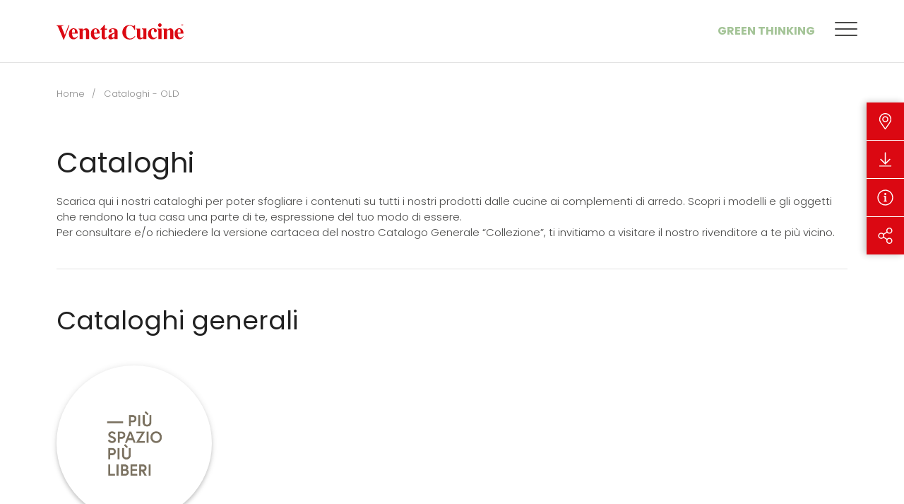

--- FILE ---
content_type: text/html; charset=UTF-8
request_url: https://www.venetacucine.com/cataloghi-old
body_size: 8948
content:
<!DOCTYPE html>
<html lang="it">
<head>
            
            <!-- DataLayer -->
        <script>
            window.dataLayer = window.dataLayer || [];
            dataLayer = [{"uri":"cataloghi-old","url":"https:\/\/www.venetacucine.com\/cataloghi-old","environment":"production","locale":"it"}];
                    </script>
        <!-- End DataLayer -->
        <!-- Google Tag Manager -->
        <script>(function (w, d, s, l, i) {
                w[l] = w[l] || [];
                w[l].push({
                    'gtm.start':
                        new Date().getTime(), event: 'gtm.js'
                });
                var f = d.getElementsByTagName(s)[0],
                    j = d.createElement(s), dl = l != 'dataLayer' ? '&l=' + l : '';
                j.async = true;
                j.src =
                    'https://www.googletagmanager.com/gtm.js?id=' + i + dl;
                f.parentNode.insertBefore(j, f);
            })(window, document, 'script', 'dataLayer', 'GTM-T5WMNR6');</script>
        <!-- End Google Tag Manager -->
        <meta charset="utf-8">
    <meta http-equiv="X-UA-Compatible" content="IE=edge,chrome=1">
    <title>Tutti i cataloghi | Veneta Cucine</title>
    <meta name="description" content="Scarica i cataloghi di Veneta Cucine. Scegli la tua prossima cucina, una nuova zona giorno e gli accessori che preferisci.">
                                    <meta name="viewport" content="width=device-width, initial-scale=1.0">
        <link rel="shortcut icon" href="/frontend/images/favicons/favicon.ico?id=7eeca60a92776c9b9905">
        <link rel="apple-touch-icon" sizes="180x180" href="/frontend/images/favicons/apple-touch-icon.png?id=28f0e74706fe6bba4ad3">
        <link rel="icon" type="image/png" sizes="32x32" href="/frontend/images/favicons/favicon-32x32.png?id=31d0203453b0e0ac480c">
        <link rel="icon" type="image/png" sizes="16x16" href="/frontend/images/favicons/favicon-16x16.png?id=fdbc03ccfd8450f0e765">
        <link rel="icon" href="/frontend/images/favicons/favicon-16x16.png?id=fdbc03ccfd8450f0e765">
        <link rel="manifest" href="/frontend/images/favicons/site.webmanifest">
        <link rel="mask-icon" href="/frontend/images/favicons/safari-pinned-tab.svg?id=a24167dd438bc004be16">
        <meta name="msapplication-TileColor" content="#db0812">
        <meta name="theme-color" content="#db0812">
        <meta name="facebook-domain-verification" content="5772g1j1dmh2ua3p0m7duyiefq02nj" />
    
    <link rel="canonical" href="https://www.venetacucine.com/cataloghi-old">
    <link rel="alternate" href="https://www.venetacucine.com/zh/yang-ben-mu-lu-old" hreflang="zh">
    <link rel="alternate" href="https://www.venetacucine.com/cataloghi-old" hreflang="it">
    <link rel="alternate" href="https://www.venetacucine.com/fr/catalogues-old" hreflang="fr">
    <link rel="alternate" href="https://www.venetacucine.com/es/catalogos-old" hreflang="es">
    <link rel="alternate" href="https://www.venetacucine.com/en/catalogues-old" hreflang="en">    <link rel="preconnect" href="https://fonts.googleapis.com">
    <link rel="preconnect" href="https://fonts.gstatic.com" crossorigin>
    <link href="https://fonts.googleapis.com/css2?family=Poppins:ital,wght@0,200;0,300;0,400;0,500;0,700;1,300;1,400&family=Barlow+Condensed:wght@300&display=swap" rel="stylesheet">
    <link href="/frontend/css/style.css?id=ddda99ad6eb5bb06f050" rel="stylesheet">
            <style>
            @media (max-width: 600px){ #CookiebotWidget:not(.CookiebotWidget-inactive) { bottom: 64px!important; } }
        </style>
    </head>
<body>
            <!-- Google Tag Manager (noscript) -->
        <noscript>
            <iframe src="https://www.googletagmanager.com/ns.html?id=GTM-T5WMNR6" height="0" width="0" style="display:none;visibility:hidden"></iframe>
        </noscript>
        <!-- End Google Tag Manager (noscript) -->
        
    <div class="navbar-sticky-wrapper" uk-sticky sel-target=".uk-navbar-container" cls-active="uk-navbar-sticky" show-on-up="true" animation="uk-animation-slide-top">
    <nav class="uk-navbar-container ">
        <div class="uk-container">
            <div uk-navbar delay-hide="100">
                <div class="uk-navbar-left">
                                        <a href="https://www.venetacucine.com" title="Veneta Cucine" class="uk-navbar-item uk-logo">
                        <svg class="uk-responsive-width"><use xlink:href="#icon-logo-venetacucine"></use></svg>
                        <span class="sr-only">Veneta Cucine</span>
                    </a>
                                    </div>
                <div class="uk-navbar-right">
                    <div class="uk-navbar-item uk-visible@m">
                        <ul class="uk-navbar-nav">
                            <li><a href="https://www.venetacucine.com/green-thinking" title="Green Thinking" class="uk-navbar-green-accent uk-text-uppercase">Green Thinking</a></li>
                        </ul>
                    </div>
                    <div class="uk-navbar-item">
                                                                        <ul class="uk-navbar-nav navbar-iconnav">
                                                                                                                                                                            <li>
                                <div class="navbar-toggle" uk-toggle="#modal-main-menu">
                                    <span class="navbar-toggle__inner"></span>
                                </div>
                            </li>
                        </ul>
                    </div>
                </div>
            </div>
        </div>
    </nav>
</div>

<div id="modal-main-menu" class="modal-main-menu" uk-modal>
    <div class="modal-main-menu__close" uk-toggle="#modal-main-menu">
        <div class="modal-main-menu__close-icon"></div>
        Menu
    </div>
    <div class="modal-main-menu__wrapper">
        <div class="modal-main-menu__content-wrapper">
            <div class="uk-grid" uk-grid>
                <div class="uk-width-3-5@m">
                    <ul class="main-menu uk-nav main-menu-primary" uk-nav>
            <li class="uk-active ">
            <a  href="https://www.venetacucine.com/cucine"  title="Cucine">Cucine</a>
                            <img data-src="/cache/media/2022/09/main-menu-cucine_11286.jpg/79993f9055457cda4dcab812ef89e5f4.jpg" uk-img />
                                </li>
            <li class=" ">
            <a  href="https://www.venetacucine.com/living"  title="Living">Living</a>
                            <img data-src="/cache/media/2022/09/main-menu-living_11287.jpg/74fe50d07fde4654177cb855240cc3bb.jpg" uk-img />
                                </li>
            <li class=" ">
            <a  href="https://www.venetacucine.com/complementi-arredo"  title="Complementi">Complementi</a>
                            <img data-src="/cache/media/2022/09/main-menu-complementi_11288.jpg/cf11f03856c9fbef2025fdc8966fc775.jpg" uk-img />
                                </li>
            <li class="  uk-parent ">
            <a  href="#"  title="Rivenditori">Rivenditori</a>
                            <img data-src="/cache/media/2022/09/main-menu-rivenditori_11289.jpg/59e00d74e5af59df99a8a9772c16f87d.jpg" uk-img />
                                        <ul>
                                            <li>
                            <a href="https://www.venetacucine.com/store-locator/italia" title="Italia">Italia</a>
                        </li>
                                            <li>
                            <a href="https://www.venetacucine.com/store-locator/estero" title="Estero">Estero</a>
                        </li>
                                            <li>
                            <a href="https://www.venetacucine.com/iniziative-dei-rivenditori" title="Iniziative dei rivenditori">Iniziative dei rivenditori</a>
                        </li>
                                    </ul>
                    </li>
    </ul>
                </div>
                <div class="uk-width-2-5@m">
                    <ul class="main-menu uk-nav main-menu-secondary" uk-nav>
            <li class=" ">
            <a  href="https://www.venetacucine.com/veneta-cucine"  title="Veneta Cucine">Veneta Cucine</a>
                                </li>
            <li class="uk-hidden@m main-menu-green-accent ">
            <a  href="https://www.venetacucine.com/green-thinking"  title="Green Thinking">Green Thinking</a>
                                </li>
            <li class=" ">
            <a  href="https://www.venetacucine.com/contatti"  title="Contatti">Contatti</a>
                                </li>
            <li class=" ">
            <a  href="https://www.venetacucine.com/cataloghi"  title="Cataloghi">Cataloghi</a>
                                </li>
            <li class="  uk-parent ">
            <a  href="#"  title="Comunicazione">Comunicazione</a>
                                        <ul>
                                            <li>
                            <a href="https://www.venetacucine.com/news" title="News">News</a>
                        </li>
                                            <li>
                            <a href="https://www.venetacucine.com/rassegna-stampa" title="Rassegna Stampa">Rassegna Stampa</a>
                        </li>
                                            <li>
                            <a href="https://www.venetacucine.com/veneta-cucine/premi-e-riconoscimenti" title="Premi e riconoscimenti">Premi e riconoscimenti</a>
                        </li>
                                    </ul>
                    </li>
            <li class=" ">
            <a  href="https://www.venetacucine.com/magazine"  title="Magazine">Magazine</a>
                                </li>
            <li class=" ">
            <a  href="https://www.venetacucine.com/racconti-di-vita"  title="Racconti di vita">Racconti di vita</a>
                            <img data-src="/cache/media/2022/09/main-menu-rdv_11290.jpg/9f872e3261f0183e189cdac49e20165f.jpg" uk-img />
                                </li>
    </ul>
                </div>
            </div>
            <div class="modal-main-menu__search-wrapper">
                <div class="uk-search uk-search-default uk-width-1-1">
                    <span uk-search-icon></span>
                    <input id="addsearch" class="uk-search-input addsearch" type="search" placeholder="Cerca nel sito">
                </div>
            </div>
            <div>
                <div class="uk-grid" uk-grid>
                    <div class="uk-width-3-5@m">
                        <p class="modal-main-menu__label">Seguici su</p>
                        <div  class="modal-main-menu__social">
                            <ul class="social-list">
    <li>
        <a href="https://www.facebook.com/VenetaCucine/" target="_blank" rel="noopener nofollow" title="Facebook" class="social-list__item social-list__item_facebook">
            <i class="fab fa-facebook-square"></i>
            <span class="sr-only">Facebook</span>
        </a>
    </li>
    <li>
        <a href="https://www.instagram.com/venetacucine/" target="_blank" rel="noopener nofollow" title="Instagram" class="social-list__item social-list__item_instagram">
            <i class="fab fa-instagram"></i>
            <span class="sr-only">Instagram</span>
        </a>
    </li>
    <li>
        <a href="https://twitter.com/venetacucinespa/" target="_blank" rel="noopener nofollow" title="X Twitter" class="social-list__item">
            <svg><use xlink:href="#icon-social-x-twitter"></use></svg>
            <span class="sr-only">X Twitter</span>
        </a>
    </li>
    <li>
        <a href="https://www.pinterest.it/venetacucine/" target="_blank" rel="noopener nofollow" title="Pinterest" class="social-list__item social-list__item_pinterest">
            <i class="fab fa-pinterest"></i>
            <span class="sr-only">Pinterest</span>
        </a>
    </li>
    <li>
        <a href="https://www.youtube.com/user/venetacucinechannel" target="_blank" rel="noopener nofollow" title="YouTube" class="social-list__item social-list__item_youtube">
            <i class="fab fa-youtube"></i>
            <span class="sr-only">YouTube</span>
        </a>
    </li>
    <li>
        <a href="https://www.linkedin.com/company/veneta-cucine-spa" target="_blank" rel="noopener nofollow" title="Linkedin" class="social-list__item social-list__item_linkedin">
            <i class="fab fa-linkedin"></i>
            <span class="sr-only">Linkedin</span>
        </a>
    </li>
    <li>
        <a href="#" target="_blank" rel="noopener nofollow" title="RSS" class="social-list__item social-list__item_rss">
            <i class="fas fa-rss-square"></i>
            <span class="sr-only">RSS</span>
        </a>
    </li>
        <li>
        <a href="https://album.venetacucine.com/ita/" target="_blank" rel="noopener nofollow" title="Album - Veneta Cucine" class="social-list__item">
            <svg><use xlink:href="#icon-social-album"></use></svg>
            <span class="sr-only">Album - Veneta Cucine</span>
        </a>
    </li>
</ul>
                        </div>
                    </div>
                    <div class="uk-width-2-5@m">
                        <p class="modal-main-menu__label">Languages</p>
                        <ul class="modal-main-menu__lang">
                                                            <li class=" uk-active ">
                                                                            <a href="https://www.venetacucine.com/cataloghi-old" title="Italiano">it</a>
                                                                    </li>
                                                            <li class="">
                                                                            <a href="https://www.venetacucine.com/en/catalogues-old" title="English">en</a>
                                                                    </li>
                                                            <li class="">
                                                                            <a href="https://www.venetacucine.com/fr/catalogues-old" title="Fran&ccedil;ais">fr</a>
                                                                    </li>
                                                            <li class="">
                                                                            <a href="https://www.venetacucine.com/es/catalogos-old" title="Espa&ntilde;ol">es</a>
                                                                    </li>
                                                            <li class="">
                                                                            <a href="https://www.venetacucine.com/zh/yang-ben-mu-lu-old" title="中文">zh</a>
                                                                    </li>
                                                    </ul>
                    </div>
                </div>
            </div>
        </div>
        <div class="modal-main-menu__media-wrapper">
            <div class="modal-main-menu__media"></div>
        </div>
        <div class="modal-main-menu__trigger-wrapper" uk-toggle="#modal-main-menu">
            <div class="modal-main-menu__close">
                <div class="modal-main-menu__close-icon"></div>
                Menu
            </div>
            <svg><use xlink:href="#icon-logo-venetacucine-vertical"></use></svg>
        </div>
    </div>
</div>

    <div id="mobile-nav" uk-offcanvas overlay="true" mode="push" flip="true">
    <div class="uk-offcanvas-bar">
        <ul class="uk-nav-default uk-nav-parent-icon" uk-nav>
            <li class="  ">
                    <a href="https://www.venetacucine.com/cucine" title="Cucine">Cucine</a>
            </li>
    <li class="  ">
                    <a href="https://www.venetacucine.com/living" title="Living">Living</a>
            </li>
    <li class="  ">
                    <a href="https://www.venetacucine.com/complementi-arredo" title="Complementi d&#039;arredo">Complementi d&#039;arredo</a>
            </li>
    <li class=" uk-parent  ">
                    <a title="Rivenditori">Rivenditori</a>
            <ul class="uk-nav-sub">
            <li class="  ">
            <a href="https://www.venetacucine.com/store-locator/italia" title="Italia">Italia</a>
                    </li>
            <li class="  ">
            <a href="https://www.venetacucine.com/store-locator/estero" title="Estero">Estero</a>
                    </li>
            <li class="  ">
            <a href="https://www.venetacucine.com/iniziative-dei-rivenditori" title="Iniziative dei rivenditori">Iniziative dei rivenditori</a>
                    </li>
    </ul>
            </li>
    <li class="uk-active   ">
                    <a href="https://www.venetacucine.com/cataloghi-old" title="Cataloghi">Cataloghi</a>
            </li>
    <li class="  ">
                    <a href="https://www.venetacucine.com/racconti-di-vita" title="Racconti di vita">Racconti di vita</a>
            </li>
    <li class=" uk-parent  ">
                    <a title="Comunicazione">Comunicazione</a>
            <ul class="uk-nav-sub">
            <li class="  ">
            <a href="https://www.venetacucine.com/news" title="News">News</a>
                    </li>
            <li class="  ">
            <a href="https://www.venetacucine.com/rassegna-stampa" title="Rassegna Stampa">Rassegna Stampa</a>
                    </li>
            <li class="  ">
            <a href="https://www.venetalink.com/" title="Veneta Link">Veneta Link</a>
                    </li>
    </ul>
            </li>
    <li class=" uk-parent  ">
                    <a title="Veneta Cucine">Veneta Cucine</a>
            <ul class="uk-nav-sub">
            <li class="  ">
            <a href="https://www.venetacucine.com/veneta-cucine" title="L&#039;azienda">L&#039;azienda</a>
                    </li>
            <li class="  ">
            <a href="https://www.venetacucine.com/veneta-cucine/premi-e-riconoscimenti" title="Premi e riconoscimenti">Premi e riconoscimenti</a>
                    </li>
    </ul>
            </li>
    <li class="  ">
                    <a href="https://www.venetacucine.com/contatti" title="Contatti">Contatti</a>
            </li>
            <li class="uk-nav-divider"></li>
                                    <li class="uk-parent">
    <a>Lingua</a>
    <ul class="uk-nav-sub">
            <li class="uk-active ">
                            <a href="https://www.venetacucine.com/cataloghi-old" title="Italiano">Italiano</a>
                    </li>
            <li class="">
                            <a href="https://www.venetacucine.com/en/catalogues-old" title="English">English</a>
                    </li>
            <li class="">
                            <a href="https://www.venetacucine.com/fr/catalogues-old" title="Fran&ccedil;ais">Fran&ccedil;ais</a>
                    </li>
            <li class="">
                            <a href="https://www.venetacucine.com/es/catalogos-old" title="Espa&ntilde;ol">Espa&ntilde;ol</a>
                    </li>
            <li class="">
                            <a href="https://www.venetacucine.com/zh/yang-ben-mu-lu-old" title="中文">中文</a>
                    </li>
    </ul>
</li>
        </ul>
    </div>
</div>
    <div class="utility-nav" data-utility-nav>
    <ul class="utility-nav__nav">
                <li class="utility-nav__item">
            <a href="#" title="Rivenditori" class="utility-nav__link" data-utility-trigger>
                <i class="fal fa-map-marker-alt"></i>
            </a>
            <div class="utility-nav__dropdown" data-utility-dropdown>
                <div class="utility-nav__dropdown-inner utility-nav__dropdown-inner_retailers uk-visible@m">
                    <div>
                        <span class="uk-width-1-1">Rivenditori</span>
                        <div class="uk-flex">
                                                        <a href="/store-locator/italia" title="Italia" class="uk-link-reset">Italia</a>
                            <a href="/store-locator/estero" title="Estero" class="uk-link-reset">Estero</a>
                        </div>
                    </div>
                </div>
                <div class="utility-nav__dropdown-inner utility-nav__dropdown-inner_list uk-hidden@m">
                                        <ul class="utility-nav__list uk-light">
                        <li>
                            <a href="/store-locator/italia" title="Italia">Italia</a>
                        </li>
                        <li>
                            <a href="/store-locator/estero" title="Estero">Estero</a>
                        </li>
                    </ul>
                </div>
            </div>
        </li>
                <li class="utility-nav__item">
                        <a href="https://www.venetacucine.com/cataloghi" title="Download" class="utility-nav__link">
                <i class="fal fa-arrow-to-bottom"></i>
            </a>
            <div class="utility-nav__dropdown" data-utility-dropdown>
                                <a href="https://www.venetacucine.com/cataloghi" title="Download" class="utility-nav__dropdown-inner">
                    Download
                </a>
            </div>
        </li>
                <li class="utility-nav__item">
            <a href="https://www.venetacucine.com/contatti" title="Richiedi informazioni" class="utility-nav__link">
                <i class="fal fa-info-circle"></i>
            </a>
            <div class="utility-nav__dropdown" data-utility-dropdown>
                <a href="https://www.venetacucine.com/contatti" title="Richiedi informazioni" class="utility-nav__dropdown-inner">
                    Richiedi informazioni
                </a>
            </div>
        </li>
                <li class="utility-nav__item">
            <a href="#" title="Share" class="utility-nav__link" data-utility-trigger>
                <i class="fal fa-share-alt"></i>
            </a>
            <div class="utility-nav__dropdown" data-utility-dropdown>
                <div class="utility-nav__dropdown-inner utility-nav__dropdown-inner_list">
                                        <ul class="utility-nav__share share-list">
                        <li>
                            <a href="https://www.facebook.com/sharer/sharer.php?u=https://www.venetacucine.com/cataloghi-old" target="_blank" rel="noopener nofollow" title="Facebook" class="share-list__item share-list__item_facebook">
                                <i class="fab fa-facebook-square"></i>
                                <span class="uk-hidden@m">Facebook</span>
                            </a>
                        </li>
                        <li>
                            <a href="https://twitter.com/home?status=Visita%20https://www.venetacucine.com/cataloghi-old" target="_blank" rel="noopener nofollow" title="Twitter" class="share-list__item share-list__item_twitter">
                                <svg><use xlink:href="#icon-social-x-twitter"></use></svg>
                                <span class="uk-hidden@m">Twitter</span>
                            </a>
                        </li>
                        <li>
                            <a href="http://pinterest.com/pin/create/button/?url=https://www.venetacucine.com/cataloghi-old" target="_blank" rel="noopener nofollow" title="Pinterest" class="share-list__item share-list__item_pinterest">
                                <i class="fab fa-pinterest"></i>
                                <span class="uk-hidden@m">Pinterest</span>
                            </a>
                        </li>
                    </ul>
                </div>
            </div>
        </li>
    </ul>
    <div class="utility-nav__overlay" data-utility-overlay></div>
</div>


            <div class=" uk-container  ">
                                        <ul class="uk-breadcrumb uk-margin-top">
                                    <li>
                    <a href="/" title="Home">Home</a>
                </li>
                                                <li>
                    <span>Cataloghi - OLD</span>
                </li>
                        </ul>
                            <div class="uk-grid">
        <div class=" uk-width-1-1 ">
                                                <div data-reactive>
        
    </div>
                                        
    <section class="uk-container">
        <div class="page-header">
            <div class="page-header__inner">
                <h1 class="page-header__title">Cataloghi</h1>
                <p>Scarica qui i nostri cataloghi per poter sfogliare i contenuti su tutti i nostri prodotti dalle cucine ai complementi di arredo. Scopri i modelli e gli oggetti che rendono la tua casa una parte di te, espressione del tuo modo di essere.<br/>Per consultare e/o richiedere la versione cartacea del nostro Catalogo Generale “Collezione”, ti invitiamo a visitare il nostro rivenditore a te più vicino.</p>
            </div>
        </div>
    </section>

    <section class="uk-container">
        <div class="main-content">
                                        <div class="uk-flex-center " uk-grid>
                    <div class="uk-width-4-5@xl">
                        <h2>Cataloghi generali</h2>
                                            </div>
                    <div class="uk-width-4-5@xl">
                        <ul class="uk-child-width-1-2 uk-child-width-1-3@s uk-child-width-1-4@m uk-grid-large@m" uk-grid uk-height-match target="> li > .uk-card > .card__media">
                                                                                                <li>
    <div class="uk-card uk-card-body card card_logo">
        <div class="card__media uk-card-media-top">
            <img data-src="/cache/media/2025/05/logo-catalogo---2025_26816.jpg/51face1c5bc24e457f4c086eb181fb24.jpg" alt="Pi&ugrave; spazio, pi&ugrave; liberi - 2025" uk-img>
        </div>
                            <a class="uk-position-cover" href="https://www.venetacucine.com/media/download/2025/05/pi_spazio_pi_liberi_en_26811.pdf" ></a>
            </div>
</li>
                                                                                    </ul>
                    </div>
                </div>
                                            <div class="uk-flex-center  uk-margin-large-top " uk-grid>
                    <div class="uk-width-4-5@xl">
                        <h2>Cataloghi modelli</h2>
                                            </div>
                    <div class="uk-width-4-5@xl">
                        <ul class="uk-child-width-1-2 uk-child-width-1-3@s uk-child-width-1-4@m uk-grid-large@m" uk-grid uk-height-match target="> li > .uk-card > .card__media">
                                                                                                                </ul>
                    </div>
                </div>
                                    </div>
    </section>
        </div>
            </div>
</div>
                <div class="uk-rs-section-xxlarge ">
    <div class="uk-container">
        <div class="uk-flex-middle uk-flex-center@s uk-text-center uk-grid" uk-grid>
            <div class="uk-width-1-1">
                <h3 class="uk-margin-remove">Hai bisogno di ulteriori informazioni?</h3>
            </div>
            <div class="uk-width-1-1">
                <div class="uk-grid-small uk-flex-middle uk-flex-center" uk-grid>
                    <div class="uk-width-auto@s">
                        <a href="https://www.venetacucine.com/contatti" title="Contattaci" class="uk-button uk-button-primary uk-width-1-1 uk-width-auto@m">Contattaci</a>
                    </div>
                    <div class="uk-width-auto@s">
                        <a href="https://www.venetacucine.com/store-locator" title="Trova rivenditore" class="uk-button button-outline uk-width-1-1 uk-width-auto@m cta-trova-rivenditore">Trova rivenditore</a>
                    </div>
                </div>
            </div>
        </div>
    </div>
</div>
<footer class="footer uk-background-muted">
            <div class="footer__item ">
        <div class="uk-container">
            <div class="uk-flex-middle uk-flex-center" uk-grid>
                <div class="uk-width-1-1 uk-width-auto@s uk-text-center">
                    <div class="social-list-label uk-text-muted">Seguici su</div>
                    <ul class="social-list">
    <li>
        <a href="https://www.facebook.com/VenetaCucine/" target="_blank" rel="noopener nofollow" title="Facebook" class="social-list__item social-list__item_facebook">
            <i class="fab fa-facebook-square"></i>
            <span class="sr-only">Facebook</span>
        </a>
    </li>
    <li>
        <a href="https://www.instagram.com/venetacucine/" target="_blank" rel="noopener nofollow" title="Instagram" class="social-list__item social-list__item_instagram">
            <i class="fab fa-instagram"></i>
            <span class="sr-only">Instagram</span>
        </a>
    </li>
    <li>
        <a href="https://twitter.com/venetacucinespa/" target="_blank" rel="noopener nofollow" title="X Twitter" class="social-list__item">
            <svg><use xlink:href="#icon-social-x-twitter"></use></svg>
            <span class="sr-only">X Twitter</span>
        </a>
    </li>
    <li>
        <a href="https://www.pinterest.it/venetacucine/" target="_blank" rel="noopener nofollow" title="Pinterest" class="social-list__item social-list__item_pinterest">
            <i class="fab fa-pinterest"></i>
            <span class="sr-only">Pinterest</span>
        </a>
    </li>
    <li>
        <a href="https://www.youtube.com/user/venetacucinechannel" target="_blank" rel="noopener nofollow" title="YouTube" class="social-list__item social-list__item_youtube">
            <i class="fab fa-youtube"></i>
            <span class="sr-only">YouTube</span>
        </a>
    </li>
    <li>
        <a href="https://www.linkedin.com/company/veneta-cucine-spa" target="_blank" rel="noopener nofollow" title="Linkedin" class="social-list__item social-list__item_linkedin">
            <i class="fab fa-linkedin"></i>
            <span class="sr-only">Linkedin</span>
        </a>
    </li>
    <li>
        <a href="#" target="_blank" rel="noopener nofollow" title="RSS" class="social-list__item social-list__item_rss">
            <i class="fas fa-rss-square"></i>
            <span class="sr-only">RSS</span>
        </a>
    </li>
        <li>
        <a href="https://album.venetacucine.com/ita/" target="_blank" rel="noopener nofollow" title="Album - Veneta Cucine" class="social-list__item">
            <svg><use xlink:href="#icon-social-album"></use></svg>
            <span class="sr-only">Album - Veneta Cucine</span>
        </a>
    </li>
</ul>
                </div>
                                                                                                                                                                            </div>
        </div>
    </div>
        <div class="footer__item uk-visible@m">
        <div class="uk-container">
            <div uk-grid>
                <div class="uk-width-4-5@m">
                    <div class="uk-grid footer__nav" data-slug="footer">
            <div class="uk-width-1-4@m  uk-text-left@m uk-text-center">
            <ul class="uk-nav">
                <li class="uk-nav-header">Contatti e supporto</li>
                <li>
                                            <ul class="uk-nav-sub">
            <li class="  ">
            <a href="https://www.venetacucine.com/contatti" title="Contatti"  target="_self" >Contatti</a>
                    </li>
            <li class="  ">
            <a href="https://www.venetacucine.com/domande-piu-frequenti-faq" title="Domande più frequenti (FAQ)"  target="_self" >Domande più frequenti (FAQ)</a>
                    </li>
            <li class="  ">
            <a href="https://www.venetacucine.com/opportunita-di-lavoro" title="Opportunit&agrave; di lavoro"  target="_self" >Opportunit&agrave; di lavoro</a>
                    </li>
    </ul>
                                    </li>
            </ul>
        </div>
            <div class="uk-width-1-4@m  uk-text-left@m uk-text-center">
            <ul class="uk-nav">
                <li class="uk-nav-header">Il mondo Veneta Cucine</li>
                <li>
                                            <ul class="uk-nav-sub">
            <li class="  ">
            <a href="https://www.venetacucine.com/cucine" title="Cucine"  target="_self" >Cucine</a>
                    </li>
            <li class="  ">
            <a href="https://www.venetacucine.com/living" title="Living"  target="_self" >Living</a>
                    </li>
            <li class="  ">
            <a href="https://www.venetacucine.com/complementi-arredo" title="Complementi d&#039;arredo"  target="_self" >Complementi d&#039;arredo</a>
                    </li>
            <li class="  ">
            <a href="https://www.venetacucine.com/racconti-di-vita" title="Racconti di Vita"  target="_self" >Racconti di Vita</a>
                    </li>
            <li class="  ">
            <a href="https://album.venetacucine.com/ita/" title="Album"  target="_self" >Album</a>
                    </li>
    </ul>
                                    </li>
            </ul>
        </div>
            <div class="uk-width-1-4@m  uk-text-left@m uk-text-center">
            <ul class="uk-nav">
                <li class="uk-nav-header">About Veneta Cucine</li>
                <li>
                                            <ul class="uk-nav-sub">
            <li class="  ">
            <a href="https://www.venetacucine.com/news" title="News"  target="_self" >News</a>
                    </li>
            <li class="  ">
            <a href="https://www.venetacucine.com/rassegna-stampa" title="Rassegna Stampa"  target="_self" >Rassegna Stampa</a>
                    </li>
            <li class="  ">
            <a href="https://www.venetacucine.com/veneta-cucine" title="L&#039;azienda"  target="_self" >L&#039;azienda</a>
                    </li>
            <li class="  ">
            <a href="https://www.venetacucine.com/veneta-cucine/premi-e-riconoscimenti" title="Premi e riconoscimenti"  target="_self" >Premi e riconoscimenti</a>
                    </li>
    </ul>
                                    </li>
            </ul>
        </div>
            <div class="uk-width-1-4@m  uk-text-left@m uk-text-center">
            <ul class="uk-nav">
                <li class="uk-nav-header">Materiale utile</li>
                <li>
                                            <ul class="uk-nav-sub">
            <li class="  ">
            <a href="https://www.venetacucine.com/cataloghi" title="Scarica i cataloghi"  target="_self" >Scarica i cataloghi</a>
                    </li>
            <li class="  ">
            <a href="https://www.venetacucine.com/manuali-d-uso-e-manutenzione" title="Scarica i manuali d&rsquo;uso e manutenzione"  target="_self" >Scarica i manuali d&rsquo;uso e manutenzione</a>
                    </li>
            <li class="  ">
            <a href="https://www.venetacucine.com/veneta-cucine/consigli-di-manutenzione" title="Consigli di manutenzione"  target="_self" >Consigli di manutenzione</a>
                    </li>
    </ul>
                                    </li>
            </ul>
        </div>
    </div>
                </div>
                <div class="uk-width-1-5@m">
                    <div class="footer__nav footer__nav_locales uk-text-right">
                        <div class="uk-nav-header">Languages</div>
                        <ul class="uk-subnav uk-flex-right">
            <li class="uk-active ">
                            <a href="https://www.venetacucine.com/cataloghi-old" title="IT">IT</a>
                    </li>
            <li class="">
                            <a href="https://www.venetacucine.com/en/catalogues-old" title="EN">EN</a>
                    </li>
            <li class="">
                            <a href="https://www.venetacucine.com/fr/catalogues-old" title="FR">FR</a>
                    </li>
            <li class="">
                            <a href="https://www.venetacucine.com/es/catalogos-old" title="ES">ES</a>
                    </li>
            <li class="">
                            <a href="https://www.venetacucine.com/zh/yang-ben-mu-lu-old" title="ZH">ZH</a>
                    </li>
    </ul>
                    </div>
                </div>
            </div>
        </div>
    </div>
        <div class="footer__item">
    <div class="uk-container">
        <div uk-grid>
            <div class="uk-width-1-1">
                <ul class="uk-child-width-1-1 uk-child-width-auto@s footer__list" uk-grid>
                    <li>
                        © Veneta Cucine Spa                    </li>
                                                                                <li>
                        <a href="https://www.venetacucine.com/informativa-privacy" target="_blank" title="Privacy policy">Privacy policy</a>
                    </li>
                    <li uk-lightbox animation="fade">
                        <a href="https://www.venetacucine.com/company-info" type="iframe" title="Company info">Company info</a>
                    </li>
                    <li>
                                                    <a href="/frontend/pdf/veneta_cucine_codice_di_comportamento_di_gruppo_2025.pdf" target="_blank" title="Codice di comportamento">Codice di comportamento</a>
                                            </li>
                    <li>
                        <a href="/frontend/pdf/veneta_cucine_whistleblowing_2025.pdf" target="_blank" title="Whistleblowing">Whistleblowing</a>
                    </li>
                    <li>
                        <a href="https://www.venetacucine.com/cookie-policy" title="Informazioni sui cookies">Informazioni sui cookies</a>
                    </li>
                    <li>
                        <a href="https://www.venetacucine.com/netiquette" title="Netiquette Social Network">Netiquette Social Network</a>
                    </li>
                    <li>
                        <div class="credits">
                            <a href="https://www.workup.it/?utm_source=www.venetacucine.com&utm_campaign=VisitaFirmaWorkup&utm_medium=Firma" target="_blank" rel="nofollow" title="with Workup">with <span>Work</span>up <sup>®</sup></a> |
                            <a href="http://www.rubinred.com/?utm_source=www.venetacucine.com&utm_campaign=VisitaFirmaRubinRed&utm_medium=Firma" target="_blank" rel="nofollow" title="built on RubinRed">built  on Rubin<span>Red</span> <sup>®</sup></a>
                        </div>
                    </li>
                </ul>
            </div>
        </div>
    </div>
</div>
</footer>


    <div id="ie-overlay" class="ie-overlay">
        <div class="ie-overlay__content">
            <div class="ie-overlay__inner">
                <img src="/frontend/images/logos/logo-venetacucine.png?id=51a2b46d963a12ce09bc" alt="Veneta Cucine" title="Veneta Cucine" width="300"/>
                                <div class="ie-overlay__text" data-alert-explorer>
                    <p>Gentile utente,<br/>il nuovo sito Veneta Cucine non è navigabile con <b>Internet Explorer</b>.<br/>Internet Explorer non consente di utilizzare soluzioni di design e funzionalità moderne.</p>
                    <p>Utilizza <a href="https://www.google.com/chrome/" target="_blank" rel="noopener nofollow" title="Google Crome">Google Crome</a>, <a href="https://www.mozilla.org/it/firefox/new/" target="_blank" rel="noopener nofollow" title="Mozilla Firefo">Mozilla Firefox</a> o la più recente versione di Edge per una corretta esperienza di navigazione.</p>
                </div>
                                <div class="ie-overlay__text" data-alert-edge>
                    <p>Gentile utente,<br/>il nuovo sito Veneta Cucine è ottimizzato per essere visitato correttamente con la versione più aggiornata di Microsoft Edge (versione > 17).</p>
                    <p>Aggiorna la tua versione di Edge o utilizza <a href="https://www.google.com/chrome/" target="_blank" rel="noopener nofollow" title="Google Crome">Google Crome</a>, <a href="https://www.mozilla.org/it/firefox/new/" target="_blank" rel="noopener nofollow" title="Mozilla Firefo">Mozilla Firefox</a> per una miglior esperienza di navigazione.</p>
                </div>
                <a href="#" title="Continua comunque la navigazione" class="uk-button uk-button-primary uk-button-small" onclick="closeIEAlert()" data-close-overlay>Continua comunque la navigazione</a>
            </div>
        </div>
    </div>

<div data-reactive v-cloak>
            
    <keep-alive endpoint="https://www.venetacucine.com/access/keep-alive"></keep-alive>
</div>
<script src="/frontend/js/app.js?id=593609591c092f3a85f5"></script>
<script src="/frontend/js/svgs.js?id=bcaeb17559818f8b1347"></script>
    <script>
                window.App.loadRaven('{"active":true,"secure_dsn":"https:\/\/d8e00a1fb766447ab2d656d11a63f781@sentry.io\/1424185","release":"1.1.231"}');
                window.App
            .setVersion('1.1.231')
            .setToken('h1sXRHqEfoVuE7FbVkubrv437mECkhKL8kiIAPyK')
            .setUrl('base', 'https://www.venetacucine.com')
            .setCurrentLocale('it')
            .setPrimaryLocale('it')
            .setFallbackLocale('en')
            .setSupportedLocales({"zh":"Chinese","en":"English","fr":"French","de":"German","it":"Italian","ru":"Russian","es":"Spanish"});
    </script>
                <script type="text/javascript" src="https://addsearch.com/js/?key=cd8f1f15fb78da0e65d69e6d736ab6a5"></script>
    <script>
        let genericPlyrs = [];
        window.sessionStorage.scripts = "/frontend/js/frontend.js?id=ae2cd8aa61eb11649430";
        document.querySelectorAll('.swiper').length ? window.sessionStorage.scripts += ", /frontend/js/swiper.js?id=89469466ad4d55b71529" : '';
        document.querySelectorAll('[data-plyr]').length ? window.sessionStorage.scripts += ", /frontend/js/plyr.js?id=cf2588c6d45616d14eba" : '';
        try{
            window.App.init();
        } catch(err){
            var ua = window.navigator.userAgent;
            var explorer = ua.indexOf("Trident");
            var edge = ua.indexOf("Edge");
            if(edge > -1 || explorer > -1){
                browserFixes();
            }
            function browserFixes(){
                if(edge > -1){
                    /* Fix edge uk-scroll */
                    var scrolls = document.querySelectorAll("a[uk-scroll]");
                    [].forEach.call(scrolls, function(anchor){
                        anchor.addEventListener('click', function (e) {
                            e.preventDefault();
                            document.querySelector(anchor.getAttribute('href')).scrollIntoView({
                                behavior: 'smooth'
                            });
                        });
                    });
                } else if (explorer > -1)
                {
                    document.querySelector("html").classList.add("uk-internet-explorer");
                }
            }
            // Inizializzazione immagini
            var images = document.querySelectorAll("img[data-src]");
            var backgrounds = document.querySelectorAll("[data-bg]");
            var multipleBackgrounds = document.querySelectorAll("[data-bgset]");
            [].forEach.call(images, function(src){
                src.setAttribute("src", src.getAttribute("data-src"));
            });
            [].forEach.call(backgrounds, function(bg){
                bg.style.backgroundImage = "url(" + bg.getAttribute("data-bg") + ")";
            });
            [].forEach.call(multipleBackgrounds, function(multiplebg){
                var srcs = multiplebg.getAttribute("data-bgset").split(" ");
                multiplebg.style.backgroundImage = "url(" + srcs[srcs.length - 2] + ")";
            });
            // Inizializzazione toggles
            var toggles = document.querySelectorAll("a[uk-toggle]");
            [].forEach.call(toggles, function(toggle){
                toggle.addEventListener("click", function(){
                    var target = toggle.getAttribute("href");
                    if(document.querySelector(target).getAttribute("hidden") == null){
                        document.querySelector(target).setAttribute("hidden")
                    } else {
                        document.querySelector(target).removeAttribute("hidden")
                    }
                })
            });
        }
    </script>
    <script>
    </script>
    <script type="text/javascript">
        function detectIE() {
            var ua = window.navigator.userAgent;
            var msie = ua.indexOf('MSIE ');
            if (msie > 0) {
                // IE 10 or older => return version number
                return parseInt(ua.substring(msie + 5, ua.indexOf('.', msie)), 10);
            }
            var trident = ua.indexOf('Trident/');
            if (trident > 0) {
                // IE 11 => return version number
                var rv = ua.indexOf('rv:');
                return parseInt(ua.substring(rv + 3, ua.indexOf('.', rv)), 10);
            }
            var edge = ua.indexOf('Edge/');
            if (edge > 0) {
                // Edge (IE 12+) => return version number
                return parseInt(ua.substring(edge + 5, ua.indexOf('.', edge)), 10);
            }
            return false;
        }

        function closeIEAlert() {
          setCookie('ignore_incompatibility', 'true', 1);
          document.body.classList.remove('uk-overflow-hidden');
          document.getElementById("ie-overlay").style.display="none";
        }

        function getCookie(cname) {
          var name = cname + "=";
          var decodedCookie = decodeURIComponent(document.cookie);
          var ca = decodedCookie.split(';');
          for(var i = 0; i <ca.length; i++) {
            var c = ca[i];
            while (c.charAt(0) == ' ') {
              c = c.substring(1);
            }
            if (c.indexOf(name) == 0) {
              return c.substring(name.length, c.length);
            }
          }
          return false;
        }

        function setCookie(cname, cvalue, exdays) {
          var d = new Date();
          d.setTime(d.getTime() + (exdays*24*60*60*1000));
          var expires = "expires="+ d.toUTCString();
          document.cookie = cname + "=" + cvalue + ";" + expires + ";path=/";
        }

        if (detectIE() && detectIE() < 17 && ! getCookie('ignore_incompatibility')) {
          document.body.classList.add('uk-overflow-hidden');
          if (detectIE() >= 12) {
            document.getElementById("ie-overlay").querySelector('[data-alert-edge]').style.display="block";
          } else {
            document.getElementById("ie-overlay").querySelector('[data-alert-explorer]').style.display="block";
          }
          document.getElementById("ie-overlay").style.display="block";
        }
    </script>

    <!-- Cookie consent -->
    <!-- Cookie consent -->


            <script>
          window.App.Utils.TagManager = new window.App.Blueprints.TagManager();
          window.App.$emit('init.rr.tags', window.App.Utils.TagManager);
        </script>
    

    <script>
      if (App.Utils.Currencies) {
        App.Utils.Currencies.setCurrent('EUR').setSupported({"EUR":"euro"});
      }
    </script>
</body>
</html>


--- FILE ---
content_type: text/css
request_url: https://www.venetacucine.com/frontend/css/style.css?id=ddda99ad6eb5bb06f050
body_size: 77058
content:
/*!
 * Part of the RubinRed CMS.
 * @author    Marco Tisi <tisi@workup.it>
 * @license   Proprietary
 * @copyright 2015-2017, Workup Srl
 * @link      http://rubinred.it
 */.rr-builder-toolbar{position:relative;margin:20px 0}.rr-builder-toolbar,.rr-builder-toolbar__button.uk-button{display:-webkit-box;display:-ms-flexbox;display:flex;-webkit-box-align:center;-ms-flex-align:center;align-items:center;-webkit-box-pack:center;-ms-flex-pack:center;justify-content:center}.rr-builder-toolbar__button.uk-button{width:56px;height:56px;border-radius:50%;font-size:22px;line-height:1;padding:0;-webkit-transition:background-color .3s ease;transition:background-color .3s ease}.rr-builder-toolbar__button-group{display:-webkit-box;display:-ms-flexbox;display:flex;-ms-flex-wrap:wrap;flex-wrap:wrap;-webkit-box-align:center;-ms-flex-align:center;align-items:center;-webkit-box-pack:center;-ms-flex-pack:center;justify-content:center;width:100%}.rr-builder-toolbar__button-group .rr-builder-toolbar__button{margin:0 10px}.rr-builder-toolbar__add{position:relative;display:-webkit-box;display:-ms-flexbox;display:flex;-webkit-box-align:center;-ms-flex-align:center;align-items:center;-webkit-box-pack:center;-ms-flex-pack:center;justify-content:center;padding:40px;width:100%;border:2px dashed #e3e3e3;margin-bottom:40px}.rr-builder-toolbar.rr-builder-toolbar_vertical{display:-webkit-inline-box;display:-ms-inline-flexbox;display:inline-flex}.rr-builder-toolbar.rr-builder-toolbar_vertical .rr-builder-toolbar__button-group{display:-webkit-box;display:-ms-flexbox;display:flex;-webkit-box-orient:vertical;-webkit-box-direction:normal;-ms-flex-direction:column;flex-direction:column;width:auto}.rr-builder-toolbar.rr-builder-toolbar_vertical .rr-builder-toolbar__button{margin:10px 0}.rr-builder-toolbar-sticky{position:absolute;visibility:hidden;opacity:0;left:20px!important;width:auto!important}@media (min-width:1600px){.rr-builder-toolbar-sticky{left:40px!important}}.rr-builder-toolbar-sticky+.uk-sticky-placeholder{height:0!important}.rr-builder-toolbar-sticky.uk-active{visibility:visible;opacity:1}.rr-builder{padding-top:60px;padding-bottom:60px}@media (min-width:960px){.rr-builder{padding-top:40px;padding-bottom:40px}}.rr-builder-dialog .rr-builder-dialog__footer.rr-builder-dialog__footer_first-left,.rr-builder-dialog .rr-builder-modal__footer.rr-builder-modal__footer_first-left,.rr-builder-modal__dialog .rr-builder-dialog__footer.rr-builder-dialog__footer_first-left,.rr-builder-modal__dialog .rr-builder-modal__footer.rr-builder-modal__footer_first-left{display:-webkit-box;display:-ms-flexbox;display:flex;-ms-flex-wrap:wrap;flex-wrap:wrap;-webkit-box-pack:end;-ms-flex-pack:end;justify-content:flex-end}.rr-builder-dialog .rr-builder-dialog__footer.rr-builder-dialog__footer_first-left .uk-button,.rr-builder-dialog .rr-builder-modal__footer.rr-builder-modal__footer_first-left .uk-button,.rr-builder-modal__dialog .rr-builder-dialog__footer.rr-builder-dialog__footer_first-left .uk-button,.rr-builder-modal__dialog .rr-builder-modal__footer.rr-builder-modal__footer_first-left .uk-button{margin:3px}.rr-builder-dialog .rr-builder-dialog__footer.rr-builder-dialog__footer_first-left .uk-button:first-child,.rr-builder-dialog .rr-builder-modal__footer.rr-builder-modal__footer_first-left .uk-button:first-child,.rr-builder-modal__dialog .rr-builder-dialog__footer.rr-builder-dialog__footer_first-left .uk-button:first-child,.rr-builder-modal__dialog .rr-builder-modal__footer.rr-builder-modal__footer_first-left .uk-button:first-child{margin-left:0;margin-right:auto}.rr-builder-dialog .rr-builder-dialog__footer.rr-builder-dialog__footer_first-left .uk-button:last-child,.rr-builder-dialog .rr-builder-modal__footer.rr-builder-modal__footer_first-left .uk-button:last-child,.rr-builder-modal__dialog .rr-builder-dialog__footer.rr-builder-dialog__footer_first-left .uk-button:last-child,.rr-builder-modal__dialog .rr-builder-modal__footer.rr-builder-modal__footer_first-left .uk-button:last-child{margin-right:0}@media (max-width:959px){.rr-builder-dialog .rr-builder-dialog__footer.rr-builder-dialog__footer_first-left,.rr-builder-dialog .rr-builder-modal__footer.rr-builder-modal__footer_first-left,.rr-builder-modal__dialog .rr-builder-dialog__footer.rr-builder-dialog__footer_first-left,.rr-builder-modal__dialog .rr-builder-modal__footer.rr-builder-modal__footer_first-left{-webkit-box-orient:vertical;-webkit-box-direction:reverse;-ms-flex-direction:column-reverse;flex-direction:column-reverse}.rr-builder-dialog .rr-builder-dialog__footer.rr-builder-dialog__footer_first-left .uk-button,.rr-builder-dialog .rr-builder-modal__footer.rr-builder-modal__footer_first-left .uk-button,.rr-builder-modal__dialog .rr-builder-dialog__footer.rr-builder-dialog__footer_first-left .uk-button,.rr-builder-modal__dialog .rr-builder-modal__footer.rr-builder-modal__footer_first-left .uk-button{display:block;width:100%;margin:3px 0}}.rr-builder-modal__tab{position:relative}.rr-builder-modal__tab:before{content:"";position:absolute;bottom:0;left:20px;right:0;border-bottom:1px solid #e5e5e5}.rr-builder-modal__tab>li>a{color:#494948;border-bottom:1px solid transparent}.rr-builder-modal__tab>.uk-active>a{border-color:#db0812}.rr-builder-modal__switcher{border-top:none}.rr-builder-cke-top-bar{position:fixed;bottom:26px;left:20px;right:20px;z-index:1001}@media (min-width:1600px){.rr-builder-cke-top-bar{left:40px;right:40px}}.rr-builder-cke-bottom-bar{position:fixed;bottom:0;left:0;right:0;z-index:1001}.is-editable .rr-builder-widget{color:#fff}/*!
 * Part of the RubinRed CMS.
 * @author    Marco Tisi <tisi@workup.it>
 * @license   Proprietary
 * @copyright 2015-2017, Workup Srl
 * @link      http://rubinred.it
 */.rr-builder-block-nav{display:-webkit-box;display:-ms-flexbox;display:flex;-webkit-box-align:center;-ms-flex-align:center;align-items:center;-webkit-box-pack:start;-ms-flex-pack:start;justify-content:flex-start;background-color:#db0812}.rr-builder-block-nav__button{color:#fff;font-size:15px;line-height:1;background-color:#db0812;padding:6px 10px;-webkit-transition:background-color .3s ease;transition:background-color .3s ease}.rr-builder-block-nav__button:focus,.rr-builder-block-nav__button:hover,.rr-builder-block-nav__label{color:#fff;background-color:#e65259}.rr-builder-block-nav__label{margin-left:auto;font-size:15px;line-height:1;padding:6px 10px}.rr-builder-block-wrapper_reverse .uk-grid{-webkit-box-orient:horizontal;-webkit-box-direction:reverse;-ms-flex-direction:row-reverse;flex-direction:row-reverse}.rr-builder-block-wrapper_collapse .uk-grid{margin-left:0}.rr-builder-block-wrapper_collapse .uk-grid>*{padding-left:0}.rr-builder-block-wrapper_flex-middle .uk-grid{-webkit-box-align:center;-ms-flex-align:center;align-items:center}.rr-builder-block-wrapper_flex-bottom .uk-grid{-webkit-box-align:end;-ms-flex-align:end;align-items:flex-end}@media (max-width:959px){.rr-builder-block-wrapper_hidden-small{display:none}}.rr-builder-container .rr-builder-block-container>div[style*=border-radius]{overflow:hidden}.rr-builder-block-wrapper [data-oembed-url] [data-oembed-url]>div,.rr-builder-block__content [data-oembed-url] [data-oembed-url]>div,.rr-builder-block__media [data-oembed-url] [data-oembed-url]>div{max-width:100%!important}.rr-builder-block .rr-builder-block__media:not(:last-child){margin-bottom:15px}.rr-builder-block.rr-builder-block_one-col .rr-builder-block__media:not(:last-child){margin-bottom:30px}@media (min-width:960px){.rr-builder-block.rr-builder-block_padded-text .rr-builder-block__content{padding:40px}}@media (min-width:1200px){.rr-builder-block.rr-builder-block_padded-text .rr-builder-block__content{padding:80px}}.rr-builder-block.rr-builder-block_divider .rr-builder-block_divider-hr{display:block;border-top:1px solid #e3e3e3}/*!
 * Part of the RubinRed CMS.
 * @author    Marco Tisi <tisi@workup.it>
 * @license   Proprietary
 * @copyright 2015-2017, Workup Srl
 * @link      http://rubinred.it
 */.rr-builder-form .rr-builder-form__row>.uk-form-label{font-weight:700}.rr-builder-form .rr-builder-form__row+.rr-builder-form__row{margin-top:20px}.rr-builder-form__radio label:not(:last-child){margin-right:20px}.rr-builder-form__color{display:-webkit-inline-box;display:-ms-inline-flexbox;display:inline-flex;border:1px solid #ddd}.rr-builder-form__color-sample{width:40px;height:40px;border-right:1px solid #ddd}.rr-builder-form__color-input{border:none!important;-webkit-box-flex:1;-ms-flex:1;flex:1}.rr-builder-form__color-input:focus{background-color:#fff!important}.rr-builder-form__color-picker{margin-left:3px;width:30px!important;height:30px!important;border:none!important;padding:0!important;line-height:1!important;background-color:transparent!important;-webkit-appearance:none}.rr-builder-form__color input[type=color]::-webkit-color-swatch-wrapper{padding:0}.rr-builder-form__color input[type=color]::-webkit-color-swatch{border:none}.rr-builder-form__color .uk-button{border-left:1px solid #ddd;background-color:#ebebeb}.rr-builder-cssbox{width:100%;position:relative;display:block}@media (min-width:1200px){.rr-builder-cssbox{width:80%;margin:0 auto}}.rr-builder-cssbox__prop{padding:36px 45px;position:relative;font-size:.875rem;border:1px solid #ccc}@media (min-width:960px){.rr-builder-cssbox__prop{padding:36px 54px}}.rr-builder-cssbox__prop.rr-builder-cssbox__prop_margin{border:1px dashed #ccc;background-color:#fff}.rr-builder-cssbox__prop.rr-builder-cssbox__prop_border{border:1px solid #ccc;background-color:#f9f9f9}.rr-builder-cssbox__prop.rr-builder-cssbox__prop_padding{border:1px solid #ccc;background-color:#e8e8e8}.rr-builder-cssbox__prop.rr-builder-cssbox__prop_content{border:1px solid #ccc;background-color:#fff;text-align:center;padding:5px}.rr-builder-cssbox__label{position:absolute;top:3px;left:3px;font-size:.875rem;line-height:1}.rr-builder-cssbox__input-wrapper{width:35px;position:absolute}@media (min-width:960px){.rr-builder-cssbox__input-wrapper{width:44px}}.rr-builder-cssbox__input-wrapper.rr-builder-cssbox__input-wrapper_top{top:5px;left:50%;-webkit-transform:translate(-50%);transform:translate(-50%)}.rr-builder-cssbox__input-wrapper.rr-builder-cssbox__input-wrapper_right{top:50%;right:5px;-webkit-transform:translateY(-50%);transform:translateY(-50%)}.rr-builder-cssbox__input-wrapper.rr-builder-cssbox__input-wrapper_bottom{bottom:5px;left:50%;-webkit-transform:translate(-50%);transform:translate(-50%)}.rr-builder-cssbox__input-wrapper.rr-builder-cssbox__input-wrapper_left{top:50%;left:5px;-webkit-transform:translateY(-50%);transform:translateY(-50%)}.rr-builder-cssbox__input{font-size:.875rem!important;padding:5px 3px!important;height:auto!important;line-height:1!important;border-color:#c1c1c1!important}/*!
 * Part of the RubinRed CMS.
 * @author    Marco Tisi <tisi@workup.it>
 * @license   Proprietary
 * @copyright 2015-2017, Workup Srl
 * @link      http://rubinred.it
 */.cke,.cke_top{border:none!important}.cke_top{padding:10px 10px 6px!important;-webkit-box-shadow:0 8px 17px 2px rgba(0,0,0,.1),0 3px 14px 2px rgba(0,0,0,.1),0 5px 5px -3px rgba(0,0,0,.1);box-shadow:0 8px 17px 2px rgba(0,0,0,.1),0 3px 14px 2px rgba(0,0,0,.1),0 5px 5px -3px rgba(0,0,0,.1);display:-webkit-box!important;display:-ms-flexbox!important;display:flex!important;-webkit-box-align:center;-ms-flex-align:center;align-items:center;-webkit-box-pack:center;-ms-flex-pack:center;justify-content:center;-ms-flex-wrap:wrap;flex-wrap:wrap}a.cke_button{padding:6px 8px!important}a.cke_button_off:active,a.cke_button_off:focus,a.cke_button_off:hover,a.cke_button_on{padding:5px 7px!important}.cke_combo_text{line-height:28px!important}.cke_combo_arrow{margin:12px 0 0}.cke_bottom{-webkit-box-shadow:0 -2px 4px rgba(0,0,0,.15);box-shadow:0 -2px 4px rgba(0,0,0,.15)}.cke_editable.cke_focus,.cke_editable:focus,.cke_editable:hover{outline:1px dashed #db0812}.cke_editable>span+*{margin-top:0}.cke_editable span[data-cke-magic-line]{border-top-color:#db0812!important}.cke_editable span[data-cke-magic-line] span:first-child{border-right-color:#db0812!important}.cke_editable span[data-cke-magic-line] span:nth-child(2){border-left-color:#db0812!important}.cke_editable span[data-cke-magic-line] span:nth-child(3){background-color:#db0812!important}/*!
 * Part of the RubinRed CMS.
 * @author    Marco Tisi <tisi@workup.it>
 * @license   Proprietary
 * @copyright 2015-2017, Workup Srl
 * @link      http://rubinred.it
 */.rr-builder-loader{background-color:hsla(0,0%,100%,.8)}/*!
 * Part of the RubinRed CMS.
 * @author    Marco Tisi <tisi@workup.it>
 * @license   Proprietary
 * @copyright 2015-2017, Workup Srl
 * @link      http://rubinred.it
 */.rr-builder-preview{display:block;background:#fff;border:1px solid #f9f9f9;border-radius:0;-webkit-box-shadow:0 2px 4px rgba(0,0,0,.1);box-shadow:0 2px 4px rgba(0,0,0,.1);-webkit-transition:-webkit-box-shadow .3s ease;transition:-webkit-box-shadow .3s ease;transition:box-shadow .3s ease;transition:box-shadow .3s ease,-webkit-box-shadow .3s ease}.rr-builder-preview,.rr-builder-preview:focus,.rr-builder-preview:hover{text-decoration:none}.rr-builder-preview__media{display:block;margin:0;padding:10px}.rr-builder-preview__caption{display:block;padding:10px;color:#494948;font-size:15px;line-height:1;text-align:center;text-decoration:inherit;background-color:#f9f9f9;border-bottom-right-radius:0;border-bottom-left-radius:0}.rr-advanced-select{position:relative;cursor:pointer}.rr-advanced-select__placeholder{border:1px solid #e5e5e5;padding:3px 32px 3px 10px}.rr-advanced-select__placeholder>div{-webkit-box-sizing:border-box;box-sizing:border-box}.rr-advanced-select__placeholder-icon svg{margin-left:10px;margin-right:10px}.rr-advanced-select__list{background-color:#fff;position:absolute;top:0;width:100%;border:1px solid #b2b2b2;z-index:1;overflow:auto;max-height:450px}.rr-advanced-select__list>*{padding:3px 32px 3px 10px}.rr-advanced-select__list>:hover{background-color:#f8f8f8}.gdpr-privacy-agreement .uk-form-label{display:none}.gdpr-privacy-agreement [uk-dropdown] p{margin-bottom:0}@media (min-width:960px){.gdpr-privacy-agreement [uk-dropdown]{max-width:none}}.rr-slider__bar{width:100%;height:10px;border:1px solid #e3e3e3;background-color:#fff;border-radius:5px;position:relative;overflow:visible}.rr-slider__bar-dot{position:absolute;width:18px;height:18px;top:-4px;z-index:2;border:1px solid #e3e3e3;border-radius:50%;background-color:#db0812;cursor:pointer}.rr-slider__bar-dot:last-child{right:0}.rr-slider__bar-range{position:absolute;height:100%;border-radius:5px;background-color:#db0812}.rr-noselect{-webkit-touch-callout:none;-webkit-user-select:none;-moz-user-select:none;-ms-user-select:none;user-select:none}.google-map{height:100%}.google-map{height:100%}.gdpr-privacy-agreement .uk-form-label{display:none!important}.gdpr-privacy-agreement [uk-dropdown] p{margin-bottom:0}@media (min-width:960px){.gdpr-privacy-agreement [uk-dropdown]{max-width:none}}@keyframes plyr-progress{to{background-position:25px 0;background-position:var(--plyr-progress-loading-size,25px) 0}}@keyframes plyr-popup{0%{opacity:.5;transform:translateY(10px)}to{opacity:1;transform:translateY(0)}}@keyframes plyr-fade-in{0%{opacity:0}to{opacity:1}}.plyr{-moz-osx-font-smoothing:grayscale;-webkit-font-smoothing:antialiased;align-items:center;direction:ltr;display:flex;flex-direction:column;font-family:inherit;font-family:var(--plyr-font-family,inherit);font-variant-numeric:tabular-nums;font-weight:400;font-weight:var(--plyr-font-weight-regular,400);line-height:1.7;line-height:var(--plyr-line-height,1.7);max-width:100%;min-width:200px;position:relative;text-shadow:none;transition:box-shadow .3s ease;z-index:0}.plyr audio,.plyr iframe,.plyr video{display:block;height:100%;width:100%}.plyr button{font:inherit;line-height:inherit;width:auto}.plyr:focus{outline:0}.plyr--full-ui{box-sizing:border-box}.plyr--full-ui *,.plyr--full-ui :after,.plyr--full-ui :before{box-sizing:inherit}.plyr--full-ui a,.plyr--full-ui button,.plyr--full-ui input,.plyr--full-ui label{touch-action:manipulation}.plyr__badge{background:#4a5464;background:var(--plyr-badge-background,#4a5464);border-radius:2px;border-radius:var(--plyr-badge-border-radius,2px);color:#fff;color:var(--plyr-badge-text-color,#fff);font-size:9px;font-size:var(--plyr-font-size-badge,9px);line-height:1;padding:3px 4px}.plyr--full-ui ::-webkit-media-text-track-container{display:none}.plyr__captions{animation:plyr-fade-in .3s ease;bottom:0;display:none;font-size:13px;font-size:var(--plyr-font-size-small,13px);left:0;padding:10px;padding:var(--plyr-control-spacing,10px);position:absolute;text-align:center;transition:transform .4s ease-in-out;width:100%}.plyr__captions span:empty{display:none}@media (min-width:480px){.plyr__captions{font-size:15px;font-size:var(--plyr-font-size-base,15px);padding:20px;padding:calc(var(--plyr-control-spacing,10px) * 2)}}@media (min-width:768px){.plyr__captions{font-size:18px;font-size:var(--plyr-font-size-large,18px)}}.plyr--captions-active .plyr__captions{display:block}.plyr:not(.plyr--hide-controls) .plyr__controls:not(:empty)~.plyr__captions{transform:translateY(-40px);transform:translateY(calc(var(--plyr-control-spacing,10px) * -4))}.plyr__caption{background:rgba(0,0,0,.8);background:var(--plyr-captions-background,rgba(0,0,0,.8));border-radius:2px;-webkit-box-decoration-break:clone;box-decoration-break:clone;color:#fff;color:var(--plyr-captions-text-color,#fff);line-height:185%;padding:.2em .5em;white-space:pre-wrap}.plyr__caption div{display:inline}.plyr__control{background:0 0;border:0;border-radius:3px;border-radius:var(--plyr-control-radius,3px);color:inherit;cursor:pointer;flex-shrink:0;overflow:visible;padding:7px;padding:calc(var(--plyr-control-spacing,10px) * .7);position:relative;transition:all .3s ease}.plyr__control svg{display:block;fill:currentColor;height:18px;height:var(--plyr-control-icon-size,18px);pointer-events:none;width:18px;width:var(--plyr-control-icon-size,18px)}.plyr__control:focus{outline:0}.plyr__control.plyr__tab-focus{outline-color:#00b3ff;outline-color:var(--plyr-tab-focus-color,var(--plyr-color-main,var(--plyr-color-main,#00b3ff)));outline-offset:2px;outline-style:dotted;outline-width:3px}a.plyr__control{text-decoration:none}.plyr__control.plyr__control--pressed .icon--not-pressed,.plyr__control.plyr__control--pressed .label--not-pressed,.plyr__control:not(.plyr__control--pressed) .icon--pressed,.plyr__control:not(.plyr__control--pressed) .label--pressed,a.plyr__control:after,a.plyr__control:before{display:none}.plyr--full-ui ::-webkit-media-controls{display:none}.plyr__controls{align-items:center;display:flex;justify-content:flex-end;text-align:center}.plyr__controls .plyr__progress__container{flex:1;min-width:0}.plyr__controls .plyr__controls__item{margin-left:2.5px;margin-left:calc(var(--plyr-control-spacing,10px)/ 4)}.plyr__controls .plyr__controls__item:first-child{margin-left:0;margin-right:auto}.plyr__controls .plyr__controls__item.plyr__progress__container{padding-left:2.5px;padding-left:calc(var(--plyr-control-spacing,10px)/ 4)}.plyr__controls .plyr__controls__item.plyr__time{padding:0 5px;padding:0 calc(var(--plyr-control-spacing,10px)/ 2)}.plyr__controls .plyr__controls__item.plyr__progress__container:first-child,.plyr__controls .plyr__controls__item.plyr__time+.plyr__time,.plyr__controls .plyr__controls__item.plyr__time:first-child{padding-left:0}.plyr [data-plyr=airplay],.plyr [data-plyr=captions],.plyr [data-plyr=fullscreen],.plyr [data-plyr=pip],.plyr__controls:empty{display:none}.plyr--airplay-supported [data-plyr=airplay],.plyr--captions-enabled [data-plyr=captions],.plyr--fullscreen-enabled [data-plyr=fullscreen],.plyr--pip-supported [data-plyr=pip]{display:inline-block}.plyr__menu{display:flex;position:relative}.plyr__menu .plyr__control svg{transition:transform .3s ease}.plyr__menu .plyr__control[aria-expanded=true] svg{transform:rotate(90deg)}.plyr__menu .plyr__control[aria-expanded=true] .plyr__tooltip{display:none}.plyr__menu__container{animation:plyr-popup .2s ease;background:hsla(0,0%,100%,.9);background:var(--plyr-menu-background,hsla(0,0%,100%,.9));border-radius:4px;bottom:100%;box-shadow:0 1px 2px rgba(0,0,0,.15);box-shadow:var(--plyr-menu-shadow,0 1px 2px rgba(0,0,0,.15));color:#4a5464;color:var(--plyr-menu-color,#4a5464);font-size:15px;font-size:var(--plyr-font-size-base,15px);margin-bottom:10px;position:absolute;right:-3px;text-align:left;white-space:nowrap;z-index:3}.plyr__menu__container>div{overflow:hidden;transition:height .35s cubic-bezier(.4,0,.2,1),width .35s cubic-bezier(.4,0,.2,1)}.plyr__menu__container:after{border:4px solid transparent;border:var(--plyr-menu-arrow-size,4px) solid transparent;border-top-color:hsla(0,0%,100%,.9);border-top-color:var(--plyr-menu-background,hsla(0,0%,100%,.9));content:"";height:0;position:absolute;right:14px;right:calc(((var(--plyr-control-icon-size,18px)/ 2) + (var(--plyr-control-spacing,10px) * .7)) - (var(--plyr-menu-arrow-size,4px)/ 2));top:100%;width:0}.plyr__menu__container [role=menu]{padding:7px;padding:calc(var(--plyr-control-spacing,10px) * .7)}.plyr__menu__container [role=menuitem],.plyr__menu__container [role=menuitemradio]{margin-top:2px}.plyr__menu__container [role=menuitem]:first-child,.plyr__menu__container [role=menuitemradio]:first-child{margin-top:0}.plyr__menu__container .plyr__control{align-items:center;color:#4a5464;color:var(--plyr-menu-color,#4a5464);display:flex;font-size:13px;font-size:var(--plyr-font-size-menu,var(--plyr-font-size-small,13px));padding-bottom:4.66667px;padding-left:10.5px;padding:calc((var(--plyr-control-spacing,10px) * .7)/ 1.5) calc((var(--plyr-control-spacing,10px) * .7) * 1.5);padding-right:10.5px;padding-top:4.66667px;-webkit-user-select:none;-ms-user-select:none;-moz-user-select:none;user-select:none;width:100%}.plyr__menu__container .plyr__control>span{align-items:inherit;display:flex;width:100%}.plyr__menu__container .plyr__control:after{border:4px solid transparent;border:var(--plyr-menu-item-arrow-size,4px) solid transparent;content:"";position:absolute;top:50%;transform:translateY(-50%)}.plyr__menu__container .plyr__control--forward{padding-right:28px;padding-right:calc((var(--plyr-control-spacing,10px) * .7) * 4)}.plyr__menu__container .plyr__control--forward:after{border-left-color:#728197;border-left-color:var(--plyr-menu-arrow-color,#728197);right:6.5px;right:calc(((var(--plyr-control-spacing,10px) * .7) * 1.5) - var(--plyr-menu-item-arrow-size,4px))}.plyr__menu__container .plyr__control--forward.plyr__tab-focus:after,.plyr__menu__container .plyr__control--forward:hover:after{border-left-color:currentColor}.plyr__menu__container .plyr__control--back{font-weight:400;font-weight:var(--plyr-font-weight-regular,400);margin:7px;margin:calc(var(--plyr-control-spacing,10px) * .7);margin-bottom:3.5px;margin-bottom:calc((var(--plyr-control-spacing,10px) * .7)/ 2);padding-left:28px;padding-left:calc((var(--plyr-control-spacing,10px) * .7) * 4);position:relative;width:calc(100% - 14px);width:calc(100% - ((var(--plyr-control-spacing,10px) * .7) * 2))}.plyr__menu__container .plyr__control--back:after{border-right-color:#728197;border-right-color:var(--plyr-menu-arrow-color,#728197);left:6.5px;left:calc(((var(--plyr-control-spacing,10px) * .7) * 1.5) - var(--plyr-menu-item-arrow-size,4px))}.plyr__menu__container .plyr__control--back:before{background:#dcdfe5;background:var(--plyr-menu-back-border-color,#dcdfe5);box-shadow:0 1px 0 #fff;box-shadow:0 1px 0 var(--plyr-menu-back-border-shadow-color,#fff);content:"";height:1px;left:0;margin-top:3.5px;margin-top:calc((var(--plyr-control-spacing,10px) * .7)/ 2);overflow:hidden;position:absolute;right:0;top:100%}.plyr__menu__container .plyr__control--back.plyr__tab-focus:after,.plyr__menu__container .plyr__control--back:hover:after{border-right-color:currentColor}.plyr__menu__container .plyr__control[role=menuitemradio]{padding-left:7px;padding-left:calc(var(--plyr-control-spacing,10px) * .7)}.plyr__menu__container .plyr__control[role=menuitemradio]:after,.plyr__menu__container .plyr__control[role=menuitemradio]:before{border-radius:100%}.plyr__menu__container .plyr__control[role=menuitemradio]:before{background:rgba(0,0,0,.1);content:"";display:block;flex-shrink:0;height:16px;margin-right:10px;margin-right:var(--plyr-control-spacing,10px);transition:all .3s ease;width:16px}.plyr__menu__container .plyr__control[role=menuitemradio]:after{background:#fff;border:0;height:6px;left:12px;opacity:0;top:50%;transform:translateY(-50%) scale(0);transition:transform .3s ease,opacity .3s ease;width:6px}.plyr__menu__container .plyr__control[role=menuitemradio][aria-checked=true]:before{background:#00b3ff;background:var(--plyr-control-toggle-checked-background,var(--plyr-color-main,var(--plyr-color-main,#00b3ff)))}.plyr__menu__container .plyr__control[role=menuitemradio][aria-checked=true]:after{opacity:1;transform:translateY(-50%) scale(1)}.plyr__menu__container .plyr__control[role=menuitemradio].plyr__tab-focus:before,.plyr__menu__container .plyr__control[role=menuitemradio]:hover:before{background:rgba(35,40,47,.1)}.plyr__menu__container .plyr__menu__value{align-items:center;display:flex;margin-left:auto;margin-right:-5px;margin-right:calc(((var(--plyr-control-spacing,10px) * .7) - 2) * -1);overflow:hidden;padding-left:24.5px;padding-left:calc((var(--plyr-control-spacing,10px) * .7) * 3.5);pointer-events:none}.plyr--full-ui input[type=range]{-webkit-appearance:none;background:0 0;border:0;border-radius:26px;border-radius:calc(var(--plyr-range-thumb-height,13px) * 2);color:#00b3ff;color:var(--plyr-range-fill-background,var(--plyr-color-main,var(--plyr-color-main,#00b3ff)));display:block;height:19px;height:calc((var(--plyr-range-thumb-active-shadow-width,3px) * 2) + var(--plyr-range-thumb-height,13px));margin:0;min-width:0;padding:0;transition:box-shadow .3s ease;width:100%}.plyr--full-ui input[type=range]::-webkit-slider-runnable-track{background:0 0;border:0;border-radius:2.5px;border-radius:calc(var(--plyr-range-track-height,5px)/ 2);height:5px;height:var(--plyr-range-track-height,5px);transition:box-shadow .3s ease;-webkit-user-select:none;user-select:none;background-image:linear-gradient(90deg,currentColor 0,transparent 0);background-image:linear-gradient(90deg,currentColor var(--value,0),transparent var(--value,0))}.plyr--full-ui input[type=range]::-webkit-slider-thumb{background:#fff;background:var(--plyr-range-thumb-background,#fff);border:0;border-radius:100%;box-shadow:0 1px 1px rgba(35,40,47,.15),0 0 0 1px rgba(35,40,47,.2);box-shadow:var(--plyr-range-thumb-shadow,0 1px 1px rgba(35,40,47,.15),0 0 0 1px rgba(35,40,47,.2));height:13px;height:var(--plyr-range-thumb-height,13px);position:relative;transition:all .2s ease;width:13px;width:var(--plyr-range-thumb-height,13px);-webkit-appearance:none;margin-top:-4px;margin-top:calc(((var(--plyr-range-thumb-height,13px) - var(--plyr-range-track-height,5px))/ 2) * -1)}.plyr--full-ui input[type=range]::-moz-range-track{background:0 0;border:0;border-radius:2.5px;border-radius:calc(var(--plyr-range-track-height,5px)/ 2);height:5px;height:var(--plyr-range-track-height,5px);transition:box-shadow .3s ease;-moz-user-select:none;user-select:none}.plyr--full-ui input[type=range]::-moz-range-thumb{background:#fff;background:var(--plyr-range-thumb-background,#fff);border:0;border-radius:100%;box-shadow:0 1px 1px rgba(35,40,47,.15),0 0 0 1px rgba(35,40,47,.2);box-shadow:var(--plyr-range-thumb-shadow,0 1px 1px rgba(35,40,47,.15),0 0 0 1px rgba(35,40,47,.2));height:13px;height:var(--plyr-range-thumb-height,13px);position:relative;transition:all .2s ease;width:13px;width:var(--plyr-range-thumb-height,13px)}.plyr--full-ui input[type=range]::-moz-range-progress{background:currentColor;border-radius:2.5px;border-radius:calc(var(--plyr-range-track-height,5px)/ 2);height:5px;height:var(--plyr-range-track-height,5px)}.plyr--full-ui input[type=range]::-ms-track{color:transparent}.plyr--full-ui input[type=range]::-ms-fill-upper,.plyr--full-ui input[type=range]::-ms-track{background:0 0;border:0;border-radius:2.5px;border-radius:calc(var(--plyr-range-track-height,5px)/ 2);height:5px;height:var(--plyr-range-track-height,5px);transition:box-shadow .3s ease;-ms-user-select:none;user-select:none}.plyr--full-ui input[type=range]::-ms-fill-lower{background:0 0;border:0;border-radius:2.5px;border-radius:calc(var(--plyr-range-track-height,5px)/ 2);height:5px;height:var(--plyr-range-track-height,5px);transition:box-shadow .3s ease;-ms-user-select:none;user-select:none;background:currentColor}.plyr--full-ui input[type=range]::-ms-thumb{background:#fff;background:var(--plyr-range-thumb-background,#fff);border:0;border-radius:100%;box-shadow:0 1px 1px rgba(35,40,47,.15),0 0 0 1px rgba(35,40,47,.2);box-shadow:var(--plyr-range-thumb-shadow,0 1px 1px rgba(35,40,47,.15),0 0 0 1px rgba(35,40,47,.2));height:13px;height:var(--plyr-range-thumb-height,13px);position:relative;transition:all .2s ease;width:13px;width:var(--plyr-range-thumb-height,13px);margin-top:0}.plyr--full-ui input[type=range]::-ms-tooltip{display:none}.plyr--full-ui input[type=range]:focus{outline:0}.plyr--full-ui input[type=range]::-moz-focus-outer{border:0}.plyr--full-ui input[type=range].plyr__tab-focus::-webkit-slider-runnable-track{outline-color:#00b3ff;outline-color:var(--plyr-tab-focus-color,var(--plyr-color-main,var(--plyr-color-main,#00b3ff)));outline-offset:2px;outline-style:dotted;outline-width:3px}.plyr--full-ui input[type=range].plyr__tab-focus::-moz-range-track{outline-color:#00b3ff;outline-color:var(--plyr-tab-focus-color,var(--plyr-color-main,var(--plyr-color-main,#00b3ff)));outline-offset:2px;outline-style:dotted;outline-width:3px}.plyr--full-ui input[type=range].plyr__tab-focus::-ms-track{outline-color:#00b3ff;outline-color:var(--plyr-tab-focus-color,var(--plyr-color-main,var(--plyr-color-main,#00b3ff)));outline-offset:2px;outline-style:dotted;outline-width:3px}.plyr__poster{background-color:#000;background-color:var(--plyr-video-background,var(--plyr-video-background,#000));background-position:50% 50%;background-repeat:no-repeat;background-size:contain;height:100%;left:0;opacity:0;position:absolute;top:0;transition:opacity .2s ease;width:100%;z-index:1}.plyr--stopped.plyr__poster-enabled .plyr__poster{opacity:1}.plyr__time{font-size:13px;font-size:var(--plyr-font-size-time,var(--plyr-font-size-small,13px))}.plyr__time+.plyr__time:before{content:"\2044";margin-right:10px;margin-right:var(--plyr-control-spacing,10px)}@media (max-width:767px){.plyr__time+.plyr__time{display:none}}.plyr__tooltip{background:hsla(0,0%,100%,.9);background:var(--plyr-tooltip-background,hsla(0,0%,100%,.9));border-radius:3px;border-radius:var(--plyr-tooltip-radius,3px);bottom:100%;box-shadow:0 1px 2px rgba(0,0,0,.15);box-shadow:var(--plyr-tooltip-shadow,0 1px 2px rgba(0,0,0,.15));color:#4a5464;color:var(--plyr-tooltip-color,#4a5464);font-size:13px;font-size:var(--plyr-font-size-small,13px);font-weight:400;font-weight:var(--plyr-font-weight-regular,400);left:50%;line-height:1.3;margin-bottom:10px;margin-bottom:calc((var(--plyr-control-spacing,10px)/ 2) * 2);opacity:0;padding:5px 7.5px;padding:calc(var(--plyr-control-spacing,10px)/ 2) calc((var(--plyr-control-spacing,10px)/ 2) * 1.5);pointer-events:none;position:absolute;transform:translate(-50%,10px) scale(.8);transform-origin:50% 100%;transition:transform .2s ease .1s,opacity .2s ease .1s;white-space:nowrap;z-index:2}.plyr__tooltip:before{border-left:4px solid transparent;border-left:var(--plyr-tooltip-arrow-size,4px) solid transparent;border-right:4px solid transparent;border-right:var(--plyr-tooltip-arrow-size,4px) solid transparent;border-top:4px solid hsla(0,0%,100%,.9);border-top:var(--plyr-tooltip-arrow-size,4px) solid var(--plyr-tooltip-background,hsla(0,0%,100%,.9));bottom:-4px;bottom:calc(var(--plyr-tooltip-arrow-size,4px) * -1);content:"";height:0;left:50%;position:absolute;transform:translateX(-50%);width:0;z-index:2}.plyr .plyr__control.plyr__tab-focus .plyr__tooltip,.plyr .plyr__control:hover .plyr__tooltip,.plyr__tooltip--visible{opacity:1;transform:translate(-50%) scale(1)}.plyr .plyr__control:hover .plyr__tooltip{z-index:3}.plyr__controls>.plyr__control:first-child .plyr__tooltip,.plyr__controls>.plyr__control:first-child+.plyr__control .plyr__tooltip{left:0;transform:translateY(10px) scale(.8);transform-origin:0 100%}.plyr__controls>.plyr__control:first-child .plyr__tooltip:before,.plyr__controls>.plyr__control:first-child+.plyr__control .plyr__tooltip:before{left:16px;left:calc((var(--plyr-control-icon-size,18px)/ 2) + (var(--plyr-control-spacing,10px) * .7))}.plyr__controls>.plyr__control:last-child .plyr__tooltip{left:auto;right:0;transform:translateY(10px) scale(.8);transform-origin:100% 100%}.plyr__controls>.plyr__control:last-child .plyr__tooltip:before{left:auto;right:16px;right:calc((var(--plyr-control-icon-size,18px)/ 2) + (var(--plyr-control-spacing,10px) * .7));transform:translateX(50%)}.plyr__controls>.plyr__control:first-child .plyr__tooltip--visible,.plyr__controls>.plyr__control:first-child+.plyr__control .plyr__tooltip--visible,.plyr__controls>.plyr__control:first-child+.plyr__control.plyr__tab-focus .plyr__tooltip,.plyr__controls>.plyr__control:first-child+.plyr__control:hover .plyr__tooltip,.plyr__controls>.plyr__control:first-child.plyr__tab-focus .plyr__tooltip,.plyr__controls>.plyr__control:first-child:hover .plyr__tooltip,.plyr__controls>.plyr__control:last-child .plyr__tooltip--visible,.plyr__controls>.plyr__control:last-child.plyr__tab-focus .plyr__tooltip,.plyr__controls>.plyr__control:last-child:hover .plyr__tooltip{transform:translate(0) scale(1)}.plyr__progress{left:6.5px;left:calc(var(--plyr-range-thumb-height,13px) * .5);margin-right:13px;margin-right:var(--plyr-range-thumb-height,13px);position:relative}.plyr__progress input[type=range],.plyr__progress__buffer{margin-left:-6.5px;margin-left:calc(var(--plyr-range-thumb-height,13px) * -.5);margin-right:-6.5px;margin-right:calc(var(--plyr-range-thumb-height,13px) * -.5);width:calc(100% + 13px);width:calc(100% + var(--plyr-range-thumb-height,13px))}.plyr__progress input[type=range]{position:relative;z-index:2}.plyr__progress .plyr__tooltip{font-size:13px;font-size:var(--plyr-font-size-time,var(--plyr-font-size-small,13px));left:0}.plyr__progress__buffer{-webkit-appearance:none;background:0 0;border:0;border-radius:100px;height:5px;height:var(--plyr-range-track-height,5px);left:0;margin-top:-2.5px;margin-top:calc((var(--plyr-range-track-height,5px)/ 2) * -1);padding:0;position:absolute;top:50%}.plyr__progress__buffer::-webkit-progress-bar{background:0 0}.plyr__progress__buffer::-webkit-progress-value{background:currentColor;border-radius:100px;min-width:5px;min-width:var(--plyr-range-track-height,5px);transition:width .2s ease}.plyr__progress__buffer::-moz-progress-bar{background:currentColor;border-radius:100px;min-width:5px;min-width:var(--plyr-range-track-height,5px);transition:width .2s ease}.plyr__progress__buffer::-ms-fill{border-radius:100px;transition:width .2s ease}.plyr--loading .plyr__progress__buffer{animation:plyr-progress 1s linear infinite;background-image:linear-gradient(-45deg,rgba(35,40,47,.6) 25%,transparent 0,transparent 50%,rgba(35,40,47,.6) 0,rgba(35,40,47,.6) 75%,transparent 0,transparent);background-image:linear-gradient(-45deg,var(--plyr-progress-loading-background,rgba(35,40,47,.6)) 25%,transparent 0,transparent 50%,var(--plyr-progress-loading-background,rgba(35,40,47,.6)) 0,var(--plyr-progress-loading-background,rgba(35,40,47,.6)) 75%,transparent 0,transparent);background-repeat:repeat-x;background-size:25px 25px;background-size:var(--plyr-progress-loading-size,25px) var(--plyr-progress-loading-size,25px);color:transparent}.plyr--video.plyr--loading .plyr__progress__buffer{background-color:hsla(0,0%,100%,.25);background-color:var(--plyr-video-progress-buffered-background,hsla(0,0%,100%,.25))}.plyr--audio.plyr--loading .plyr__progress__buffer{background-color:rgba(193,200,209,.6);background-color:var(--plyr-audio-progress-buffered-background,rgba(193,200,209,.6))}.plyr__volume{align-items:center;display:flex;max-width:110px;min-width:80px;position:relative;width:20%}.plyr__volume input[type=range]{margin-left:5px;margin-left:calc(var(--plyr-control-spacing,10px)/ 2);margin-right:5px;margin-right:calc(var(--plyr-control-spacing,10px)/ 2);position:relative;z-index:2}.plyr--is-ios .plyr__volume{min-width:0;width:auto}.plyr--audio{display:block}.plyr--audio .plyr__controls{background:#fff;background:var(--plyr-audio-controls-background,#fff);border-radius:inherit;color:#4a5464;color:var(--plyr-audio-control-color,#4a5464);padding:10px;padding:var(--plyr-control-spacing,10px)}.plyr--audio .plyr__control.plyr__tab-focus,.plyr--audio .plyr__control:hover,.plyr--audio .plyr__control[aria-expanded=true]{background:#00b3ff;background:var(--plyr-audio-control-background-hover,var(--plyr-color-main,var(--plyr-color-main,#00b3ff)));color:#fff;color:var(--plyr-audio-control-color-hover,#fff)}.plyr--full-ui.plyr--audio input[type=range]::-webkit-slider-runnable-track{background-color:rgba(193,200,209,.6);background-color:var(--plyr-audio-range-track-background,var(--plyr-audio-progress-buffered-background,rgba(193,200,209,.6)))}.plyr--full-ui.plyr--audio input[type=range]::-moz-range-track{background-color:rgba(193,200,209,.6);background-color:var(--plyr-audio-range-track-background,var(--plyr-audio-progress-buffered-background,rgba(193,200,209,.6)))}.plyr--full-ui.plyr--audio input[type=range]::-ms-track{background-color:rgba(193,200,209,.6);background-color:var(--plyr-audio-range-track-background,var(--plyr-audio-progress-buffered-background,rgba(193,200,209,.6)))}.plyr--full-ui.plyr--audio input[type=range]:active::-webkit-slider-thumb{box-shadow:0 1px 1px rgba(35,40,47,.15),0 0 0 1px rgba(35,40,47,.2),0 0 0 3px rgba(35,40,47,.1);box-shadow:var(--plyr-range-thumb-shadow,0 1px 1px rgba(35,40,47,.15),0 0 0 1px rgba(35,40,47,.2)),0 0 0 var(--plyr-range-thumb-active-shadow-width,3px) var(--plyr-audio-range-thumb-active-shadow-color,rgba(35,40,47,.1))}.plyr--full-ui.plyr--audio input[type=range]:active::-moz-range-thumb{box-shadow:0 1px 1px rgba(35,40,47,.15),0 0 0 1px rgba(35,40,47,.2),0 0 0 3px rgba(35,40,47,.1);box-shadow:var(--plyr-range-thumb-shadow,0 1px 1px rgba(35,40,47,.15),0 0 0 1px rgba(35,40,47,.2)),0 0 0 var(--plyr-range-thumb-active-shadow-width,3px) var(--plyr-audio-range-thumb-active-shadow-color,rgba(35,40,47,.1))}.plyr--full-ui.plyr--audio input[type=range]:active::-ms-thumb{box-shadow:0 1px 1px rgba(35,40,47,.15),0 0 0 1px rgba(35,40,47,.2),0 0 0 3px rgba(35,40,47,.1);box-shadow:var(--plyr-range-thumb-shadow,0 1px 1px rgba(35,40,47,.15),0 0 0 1px rgba(35,40,47,.2)),0 0 0 var(--plyr-range-thumb-active-shadow-width,3px) var(--plyr-audio-range-thumb-active-shadow-color,rgba(35,40,47,.1))}.plyr--audio .plyr__progress__buffer{color:rgba(193,200,209,.6);color:var(--plyr-audio-progress-buffered-background,rgba(193,200,209,.6))}.plyr--video{background:#000;background:var(--plyr-video-background,var(--plyr-video-background,#000));overflow:hidden}.plyr--video.plyr--menu-open{overflow:visible}.plyr__video-wrapper{background:#000;background:var(--plyr-video-background,var(--plyr-video-background,#000));height:100%;margin:auto;overflow:hidden;position:relative;width:100%}.plyr__video-embed,.plyr__video-wrapper--fixed-ratio{height:0;padding-bottom:56.25%}.plyr__video-embed iframe,.plyr__video-wrapper--fixed-ratio video{border:0;left:0;position:absolute;top:0}.plyr--full-ui .plyr__video-embed>.plyr__video-embed__container{padding-bottom:240%;position:relative;transform:translateY(-38.28125%)}.plyr--video .plyr__controls{background:linear-gradient(transparent,rgba(0,0,0,.75));background:var(--plyr-video-controls-background,linear-gradient(transparent,rgba(0,0,0,.75)));border-bottom-left-radius:inherit;border-bottom-right-radius:inherit;bottom:0;color:#fff;color:var(--plyr-video-control-color,#fff);left:0;padding:5px;padding:calc(var(--plyr-control-spacing,10px)/ 2);padding-top:20px;padding-top:calc(var(--plyr-control-spacing,10px) * 2);position:absolute;right:0;transition:opacity .4s ease-in-out,transform .4s ease-in-out;z-index:3}@media (min-width:480px){.plyr--video .plyr__controls{padding:10px;padding:var(--plyr-control-spacing,10px);padding-top:35px;padding-top:calc(var(--plyr-control-spacing,10px) * 3.5)}}.plyr--video.plyr--hide-controls .plyr__controls{opacity:0;pointer-events:none;transform:translateY(100%)}.plyr--video .plyr__control.plyr__tab-focus,.plyr--video .plyr__control:hover,.plyr--video .plyr__control[aria-expanded=true]{background:#00b3ff;background:var(--plyr-video-control-background-hover,var(--plyr-color-main,var(--plyr-color-main,#00b3ff)));color:#fff;color:var(--plyr-video-control-color-hover,#fff)}.plyr__control--overlaid{background:#00b3ff;background:var(--plyr-video-control-background-hover,var(--plyr-color-main,var(--plyr-color-main,#00b3ff)));border:0;border-radius:100%;color:#fff;color:var(--plyr-video-control-color,#fff);display:none;left:50%;opacity:.9;padding:15px;padding:calc(var(--plyr-control-spacing,10px) * 1.5);position:absolute;top:50%;transform:translate(-50%,-50%);transition:.3s;z-index:2}.plyr__control--overlaid svg{left:2px;position:relative}.plyr__control--overlaid:focus,.plyr__control--overlaid:hover{opacity:1}.plyr--playing .plyr__control--overlaid{opacity:0;visibility:hidden}.plyr--full-ui.plyr--video .plyr__control--overlaid{display:block}.plyr--full-ui.plyr--video input[type=range]::-webkit-slider-runnable-track{background-color:hsla(0,0%,100%,.25);background-color:var(--plyr-video-range-track-background,var(--plyr-video-progress-buffered-background,hsla(0,0%,100%,.25)))}.plyr--full-ui.plyr--video input[type=range]::-moz-range-track{background-color:hsla(0,0%,100%,.25);background-color:var(--plyr-video-range-track-background,var(--plyr-video-progress-buffered-background,hsla(0,0%,100%,.25)))}.plyr--full-ui.plyr--video input[type=range]::-ms-track{background-color:hsla(0,0%,100%,.25);background-color:var(--plyr-video-range-track-background,var(--plyr-video-progress-buffered-background,hsla(0,0%,100%,.25)))}.plyr--full-ui.plyr--video input[type=range]:active::-webkit-slider-thumb{box-shadow:0 1px 1px rgba(35,40,47,.15),0 0 0 1px rgba(35,40,47,.2),0 0 0 3px hsla(0,0%,100%,.5);box-shadow:var(--plyr-range-thumb-shadow,0 1px 1px rgba(35,40,47,.15),0 0 0 1px rgba(35,40,47,.2)),0 0 0 var(--plyr-range-thumb-active-shadow-width,3px) var(--plyr-audio-range-thumb-active-shadow-color,hsla(0,0%,100%,.5))}.plyr--full-ui.plyr--video input[type=range]:active::-moz-range-thumb{box-shadow:0 1px 1px rgba(35,40,47,.15),0 0 0 1px rgba(35,40,47,.2),0 0 0 3px hsla(0,0%,100%,.5);box-shadow:var(--plyr-range-thumb-shadow,0 1px 1px rgba(35,40,47,.15),0 0 0 1px rgba(35,40,47,.2)),0 0 0 var(--plyr-range-thumb-active-shadow-width,3px) var(--plyr-audio-range-thumb-active-shadow-color,hsla(0,0%,100%,.5))}.plyr--full-ui.plyr--video input[type=range]:active::-ms-thumb{box-shadow:0 1px 1px rgba(35,40,47,.15),0 0 0 1px rgba(35,40,47,.2),0 0 0 3px hsla(0,0%,100%,.5);box-shadow:var(--plyr-range-thumb-shadow,0 1px 1px rgba(35,40,47,.15),0 0 0 1px rgba(35,40,47,.2)),0 0 0 var(--plyr-range-thumb-active-shadow-width,3px) var(--plyr-audio-range-thumb-active-shadow-color,hsla(0,0%,100%,.5))}.plyr--video .plyr__progress__buffer{color:hsla(0,0%,100%,.25);color:var(--plyr-video-progress-buffered-background,hsla(0,0%,100%,.25))}.plyr:fullscreen{background:#000;border-radius:0!important;height:100%;margin:0;width:100%}.plyr:fullscreen video{height:100%}.plyr:fullscreen .plyr__video-wrapper{height:100%;position:static}.plyr:fullscreen.plyr--vimeo .plyr__video-wrapper{height:0;position:relative}.plyr:fullscreen .plyr__control .icon--exit-fullscreen{display:block}.plyr:fullscreen .plyr__control .icon--exit-fullscreen+svg{display:none}.plyr:fullscreen.plyr--hide-controls{cursor:none}@media (min-width:1024px){.plyr:-webkit-full-screen .plyr__captions{font-size:21px;font-size:var(--plyr-font-size-xlarge,21px)}.plyr:-ms-fullscreen .plyr__captions{font-size:21px;font-size:var(--plyr-font-size-xlarge,21px)}.plyr:fullscreen .plyr__captions{font-size:21px;font-size:var(--plyr-font-size-xlarge,21px)}}.plyr:-webkit-full-screen{background:#000;border-radius:0!important;height:100%;margin:0;width:100%}.plyr:-webkit-full-screen video{height:100%}.plyr:-webkit-full-screen .plyr__video-wrapper{height:100%;position:static}.plyr:-webkit-full-screen.plyr--vimeo .plyr__video-wrapper{height:0;position:relative}.plyr:-webkit-full-screen .plyr__control .icon--exit-fullscreen{display:block}.plyr:-webkit-full-screen .plyr__control .icon--exit-fullscreen+svg{display:none}.plyr:-webkit-full-screen.plyr--hide-controls{cursor:none}@media (min-width:1024px){.plyr:-webkit-full-screen .plyr__captions{font-size:21px;font-size:var(--plyr-font-size-xlarge,21px)}}.plyr:-moz-full-screen{background:#000;border-radius:0!important;height:100%;margin:0;width:100%}.plyr:-moz-full-screen video{height:100%}.plyr:-moz-full-screen .plyr__video-wrapper{height:100%;position:static}.plyr:-moz-full-screen.plyr--vimeo .plyr__video-wrapper{height:0;position:relative}.plyr:-moz-full-screen .plyr__control .icon--exit-fullscreen{display:block}.plyr:-moz-full-screen .plyr__control .icon--exit-fullscreen+svg{display:none}.plyr:-moz-full-screen.plyr--hide-controls{cursor:none}@media (min-width:1024px){.plyr:-moz-full-screen .plyr__captions{font-size:21px;font-size:var(--plyr-font-size-xlarge,21px)}}.plyr:-ms-fullscreen{background:#000;border-radius:0!important;height:100%;margin:0;width:100%}.plyr:-ms-fullscreen video{height:100%}.plyr:-ms-fullscreen .plyr__video-wrapper{height:100%;position:static}.plyr:-ms-fullscreen.plyr--vimeo .plyr__video-wrapper{height:0;position:relative}.plyr:-ms-fullscreen .plyr__control .icon--exit-fullscreen{display:block}.plyr:-ms-fullscreen .plyr__control .icon--exit-fullscreen+svg{display:none}.plyr:-ms-fullscreen.plyr--hide-controls{cursor:none}@media (min-width:1024px){.plyr:-ms-fullscreen .plyr__captions{font-size:21px;font-size:var(--plyr-font-size-xlarge,21px)}}.plyr--fullscreen-fallback{background:#000;border-radius:0!important;height:100%;margin:0;width:100%;bottom:0;display:block;left:0;position:fixed;right:0;top:0;z-index:10000000}.plyr--fullscreen-fallback video{height:100%}.plyr--fullscreen-fallback .plyr__video-wrapper{height:100%;position:static}.plyr--fullscreen-fallback.plyr--vimeo .plyr__video-wrapper{height:0;position:relative}.plyr--fullscreen-fallback .plyr__control .icon--exit-fullscreen{display:block}.plyr--fullscreen-fallback .plyr__control .icon--exit-fullscreen+svg{display:none}.plyr--fullscreen-fallback.plyr--hide-controls{cursor:none}@media (min-width:1024px){.plyr--fullscreen-fallback .plyr__captions{font-size:21px;font-size:var(--plyr-font-size-xlarge,21px)}}.plyr__ads{border-radius:inherit;bottom:0;cursor:pointer;left:0;overflow:hidden;position:absolute;right:0;top:0;z-index:-1}.plyr__ads>div,.plyr__ads>div iframe{height:100%;position:absolute;width:100%}.plyr__ads:after{background:#23282f;border-radius:2px;bottom:10px;bottom:var(--plyr-control-spacing,10px);color:#fff;content:attr(data-badge-text);font-size:11px;padding:2px 6px;pointer-events:none;position:absolute;right:10px;right:var(--plyr-control-spacing,10px);z-index:3}.plyr__ads:after:empty{display:none}.plyr__cues{background:currentColor;display:block;height:5px;height:var(--plyr-range-track-height,5px);left:0;margin:-var(--plyr-range-track-height,5px)/2 0 0;opacity:.8;position:absolute;top:50%;width:3px;z-index:3}.plyr__preview-thumb{background-color:hsla(0,0%,100%,.9);background-color:var(--plyr-tooltip-background,hsla(0,0%,100%,.9));border-radius:3px;bottom:100%;box-shadow:0 1px 2px rgba(0,0,0,.15);box-shadow:var(--plyr-tooltip-shadow,0 1px 2px rgba(0,0,0,.15));margin-bottom:10px;margin-bottom:calc((var(--plyr-control-spacing,10px)/ 2) * 2);opacity:0;padding:3px;padding:var(--plyr-tooltip-radius,3px);pointer-events:none;position:absolute;transform:translateY(10px) scale(.8);transform-origin:50% 100%;transition:transform .2s ease .1s,opacity .2s ease .1s;z-index:2}.plyr__preview-thumb--is-shown{opacity:1;transform:translate(0) scale(1)}.plyr__preview-thumb:before{border-left:4px solid transparent;border-left:var(--plyr-tooltip-arrow-size,4px) solid transparent;border-right:4px solid transparent;border-right:var(--plyr-tooltip-arrow-size,4px) solid transparent;border-top:4px solid hsla(0,0%,100%,.9);border-top:var(--plyr-tooltip-arrow-size,4px) solid var(--plyr-tooltip-background,hsla(0,0%,100%,.9));bottom:-4px;bottom:calc(var(--plyr-tooltip-arrow-size,4px) * -1);content:"";height:0;left:50%;position:absolute;transform:translateX(-50%);width:0;z-index:2}.plyr__preview-thumb__image-container{background:#c1c8d1;border-radius:2px;border-radius:calc(var(--plyr-tooltip-radius,3px) - 1px);overflow:hidden;position:relative;z-index:0}.plyr__preview-thumb__image-container img{height:100%;left:0;max-height:none;max-width:none;position:absolute;top:0;width:100%}.plyr__preview-thumb__time-container{bottom:6px;left:0;position:absolute;right:0;white-space:nowrap;z-index:3}.plyr__preview-thumb__time-container span{background-color:rgba(0,0,0,.55);border-radius:2px;border-radius:calc(var(--plyr-tooltip-radius,3px) - 1px);color:#fff;font-size:13px;font-size:var(--plyr-font-size-time,var(--plyr-font-size-small,13px));padding:3px 6px}.plyr__preview-scrubbing{bottom:0;filter:blur(1px);height:100%;left:0;margin:auto;opacity:0;overflow:hidden;pointer-events:none;position:absolute;right:0;top:0;transition:opacity .3s ease;width:100%;z-index:1}.plyr__preview-scrubbing--is-shown{opacity:1}.plyr__preview-scrubbing img{height:100%;left:0;max-height:none;max-width:none;-o-object-fit:contain;object-fit:contain;position:absolute;top:0;width:100%}.plyr--no-transition{transition:none!important}.plyr__sr-only{clip:rect(1px,1px,1px,1px);overflow:hidden;border:0!important;height:1px!important;padding:0!important;position:absolute!important;width:1px!important}.plyr [hidden]{display:none!important}@font-face{font-family:swiper-icons;src:url("data:application/font-woff;charset=utf-8;base64, [base64]//wADZ2x5ZgAAAywAAADMAAAD2MHtryVoZWFkAAABbAAAADAAAAA2E2+eoWhoZWEAAAGcAAAAHwAAACQC9gDzaG10eAAAAigAAAAZAAAArgJkABFsb2NhAAAC0AAAAFoAAABaFQAUGG1heHAAAAG8AAAAHwAAACAAcABAbmFtZQAAA/gAAAE5AAACXvFdBwlwb3N0AAAFNAAAAGIAAACE5s74hXjaY2BkYGAAYpf5Hu/j+W2+MnAzMYDAzaX6QjD6/4//Bxj5GA8AuRwMYGkAPywL13jaY2BkYGA88P8Agx4j+/8fQDYfA1AEBWgDAIB2BOoAeNpjYGRgYNBh4GdgYgABEMnIABJzYNADCQAACWgAsQB42mNgYfzCOIGBlYGB0YcxjYGBwR1Kf2WQZGhhYGBiYGVmgAFGBiQQkOaawtDAoMBQxXjg/wEGPcYDDA4wNUA2CCgwsAAAO4EL6gAAeNpj2M0gyAACqxgGNWBkZ2D4/wMA+xkDdgAAAHjaY2BgYGaAYBkGRgYQiAHyGMF8FgYHIM3DwMHABGQrMOgyWDLEM1T9/w8UBfEMgLzE////P/5//f/V/xv+r4eaAAeMbAxwIUYmIMHEgKYAYjUcsDAwsLKxc3BycfPw8jEQA/[base64]/uznmfPFBNODM2K7MTQ45YEAZqGP81AmGGcF3iPqOop0r1SPTaTbVkfUe4HXj97wYE+yNwWYxwWu4v1ugWHgo3S1XdZEVqWM7ET0cfnLGxWfkgR42o2PvWrDMBSFj/IHLaF0zKjRgdiVMwScNRAoWUoH78Y2icB/yIY09An6AH2Bdu/UB+yxopYshQiEvnvu0dURgDt8QeC8PDw7Fpji3fEA4z/PEJ6YOB5hKh4dj3EvXhxPqH/SKUY3rJ7srZ4FZnh1PMAtPhwP6fl2PMJMPDgeQ4rY8YT6Gzao0eAEA409DuggmTnFnOcSCiEiLMgxCiTI6Cq5DZUd3Qmp10vO0LaLTd2cjN4fOumlc7lUYbSQcZFkutRG7g6JKZKy0RmdLY680CDnEJ+UMkpFFe1RN7nxdVpXrC4aTtnaurOnYercZg2YVmLN/d/gczfEimrE/fs/bOuq29Zmn8tloORaXgZgGa78yO9/cnXm2BpaGvq25Dv9S4E9+5SIc9PqupJKhYFSSl47+Qcr1mYNAAAAeNptw0cKwkAAAMDZJA8Q7OUJvkLsPfZ6zFVERPy8qHh2YER+3i/BP83vIBLLySsoKimrqKqpa2hp6+jq6RsYGhmbmJqZSy0sraxtbO3sHRydnEMU4uR6yx7JJXveP7WrDycAAAAAAAH//wACeNpjYGRgYOABYhkgZgJCZgZNBkYGLQZtIJsFLMYAAAw3ALgAeNolizEKgDAQBCchRbC2sFER0YD6qVQiBCv/H9ezGI6Z5XBAw8CBK/m5iQQVauVbXLnOrMZv2oLdKFa8Pjuru2hJzGabmOSLzNMzvutpB3N42mNgZGBg4GKQYzBhYMxJLMlj4GBgAYow/P/PAJJhLM6sSoWKfWCAAwDAjgbRAAB42mNgYGBkAIIbCZo5IPrmUn0hGA0AO8EFTQAA");font-weight:400;font-style:normal}:root{--swiper-theme-color:#007aff}.swiper{margin-left:auto;margin-right:auto;position:relative;overflow:hidden;list-style:none;padding:0;z-index:1}.swiper-vertical>.swiper-wrapper{-webkit-box-orient:vertical;-webkit-box-direction:normal;-ms-flex-direction:column;flex-direction:column}.swiper-wrapper{position:relative;width:100%;height:100%;z-index:1;display:-webkit-box;display:-ms-flexbox;display:flex;-webkit-transition-property:-webkit-transform;transition-property:-webkit-transform;transition-property:transform;transition-property:transform,-webkit-transform;-webkit-box-sizing:content-box;box-sizing:content-box}.swiper-android .swiper-slide,.swiper-wrapper{-webkit-transform:translateZ(0);transform:translateZ(0)}.swiper-pointer-events{-ms-touch-action:pan-y;touch-action:pan-y}.swiper-pointer-events.swiper-vertical{-ms-touch-action:pan-x;touch-action:pan-x}.swiper-slide{-ms-flex-negative:0;flex-shrink:0;width:100%;height:100%;position:relative;-webkit-transition-property:-webkit-transform;transition-property:-webkit-transform;transition-property:transform;transition-property:transform,-webkit-transform}.swiper-slide-invisible-blank{visibility:hidden}.swiper-autoheight,.swiper-autoheight .swiper-slide{height:auto}.swiper-autoheight .swiper-wrapper{-webkit-box-align:start;-ms-flex-align:start;align-items:flex-start;-webkit-transition-property:height,-webkit-transform;transition-property:height,-webkit-transform;transition-property:transform,height;transition-property:transform,height,-webkit-transform}.swiper-backface-hidden .swiper-slide{-webkit-transform:translateZ(0);transform:translateZ(0);-webkit-backface-visibility:hidden;backface-visibility:hidden}.swiper-3d,.swiper-3d.swiper-css-mode .swiper-wrapper{-webkit-perspective:1200px;perspective:1200px}.swiper-3d .swiper-cube-shadow,.swiper-3d .swiper-slide,.swiper-3d .swiper-slide-shadow,.swiper-3d .swiper-slide-shadow-bottom,.swiper-3d .swiper-slide-shadow-left,.swiper-3d .swiper-slide-shadow-right,.swiper-3d .swiper-slide-shadow-top,.swiper-3d .swiper-wrapper{-webkit-transform-style:preserve-3d;transform-style:preserve-3d}.swiper-3d .swiper-slide-shadow,.swiper-3d .swiper-slide-shadow-bottom,.swiper-3d .swiper-slide-shadow-left,.swiper-3d .swiper-slide-shadow-right,.swiper-3d .swiper-slide-shadow-top{position:absolute;left:0;top:0;width:100%;height:100%;pointer-events:none;z-index:10}.swiper-3d .swiper-slide-shadow{background:rgba(0,0,0,.15)}.swiper-3d .swiper-slide-shadow-left{background-image:-webkit-gradient(linear,right top,left top,from(rgba(0,0,0,.5)),to(transparent));background-image:linear-gradient(270deg,rgba(0,0,0,.5),transparent)}.swiper-3d .swiper-slide-shadow-right{background-image:-webkit-gradient(linear,left top,right top,from(rgba(0,0,0,.5)),to(transparent));background-image:linear-gradient(90deg,rgba(0,0,0,.5),transparent)}.swiper-3d .swiper-slide-shadow-top{background-image:-webkit-gradient(linear,left bottom,left top,from(rgba(0,0,0,.5)),to(transparent));background-image:linear-gradient(0deg,rgba(0,0,0,.5),transparent)}.swiper-3d .swiper-slide-shadow-bottom{background-image:-webkit-gradient(linear,left top,left bottom,from(rgba(0,0,0,.5)),to(transparent));background-image:linear-gradient(180deg,rgba(0,0,0,.5),transparent)}.swiper-css-mode>.swiper-wrapper{overflow:auto;scrollbar-width:none;-ms-overflow-style:none}.swiper-css-mode>.swiper-wrapper::-webkit-scrollbar{display:none}.swiper-css-mode>.swiper-wrapper>.swiper-slide{scroll-snap-align:start start}.swiper-horizontal.swiper-css-mode>.swiper-wrapper{-ms-scroll-snap-type:x mandatory;scroll-snap-type:x mandatory}.swiper-vertical.swiper-css-mode>.swiper-wrapper{-ms-scroll-snap-type:y mandatory;scroll-snap-type:y mandatory}.swiper-centered>.swiper-wrapper:before{content:"";-ms-flex-negative:0;flex-shrink:0;-webkit-box-ordinal-group:10000;-ms-flex-order:9999;order:9999}.swiper-centered.swiper-horizontal>.swiper-wrapper>.swiper-slide:first-child{-webkit-margin-start:var(--swiper-centered-offset-before);margin-inline-start:var(--swiper-centered-offset-before)}.swiper-centered.swiper-horizontal>.swiper-wrapper:before{height:100%;min-height:1px;width:var(--swiper-centered-offset-after)}.swiper-centered.swiper-vertical>.swiper-wrapper>.swiper-slide:first-child{-webkit-margin-before:var(--swiper-centered-offset-before);margin-block-start:var(--swiper-centered-offset-before)}.swiper-centered.swiper-vertical>.swiper-wrapper:before{width:100%;min-width:1px;height:var(--swiper-centered-offset-after)}.swiper-centered>.swiper-wrapper>.swiper-slide{scroll-snap-align:center center}.swiper-fade.swiper-free-mode .swiper-slide{-webkit-transition-timing-function:ease-out;transition-timing-function:ease-out}.swiper-fade .swiper-slide{pointer-events:none;-webkit-transition-property:opacity;transition-property:opacity}.swiper-fade .swiper-slide .swiper-slide{pointer-events:none}.swiper-fade .swiper-slide-active,.swiper-fade .swiper-slide-active .swiper-slide-active{pointer-events:auto}.swiper-pagination{position:absolute;text-align:center;-webkit-transition:opacity .3s;transition:opacity .3s;-webkit-transform:translateZ(0);transform:translateZ(0);z-index:10}.swiper-pagination.swiper-pagination-hidden{opacity:0}.swiper-pagination-disabled>.swiper-pagination,.swiper-pagination.swiper-pagination-disabled{display:none!important}.swiper-horizontal>.swiper-pagination-bullets,.swiper-pagination-bullets.swiper-pagination-horizontal,.swiper-pagination-custom,.swiper-pagination-fraction{bottom:10px;left:0;width:100%}.swiper-pagination-bullets-dynamic{overflow:hidden;font-size:0}.swiper-pagination-bullets-dynamic .swiper-pagination-bullet{-webkit-transform:scale(.33);transform:scale(.33);position:relative}.swiper-pagination-bullets-dynamic .swiper-pagination-bullet-active,.swiper-pagination-bullets-dynamic .swiper-pagination-bullet-active-main{-webkit-transform:scale(1);transform:scale(1)}.swiper-pagination-bullets-dynamic .swiper-pagination-bullet-active-prev{-webkit-transform:scale(.66);transform:scale(.66)}.swiper-pagination-bullets-dynamic .swiper-pagination-bullet-active-prev-prev{-webkit-transform:scale(.33);transform:scale(.33)}.swiper-pagination-bullets-dynamic .swiper-pagination-bullet-active-next{-webkit-transform:scale(.66);transform:scale(.66)}.swiper-pagination-bullets-dynamic .swiper-pagination-bullet-active-next-next{-webkit-transform:scale(.33);transform:scale(.33)}.swiper-pagination-bullet{width:var(--swiper-pagination-bullet-width,var(--swiper-pagination-bullet-size,8px));height:var(--swiper-pagination-bullet-height,var(--swiper-pagination-bullet-size,8px));display:inline-block;border-radius:50%;background:var(--swiper-pagination-bullet-inactive-color,#000);opacity:var(--swiper-pagination-bullet-inactive-opacity,.2)}button.swiper-pagination-bullet{border:none;margin:0;padding:0;-webkit-box-shadow:none;box-shadow:none;-webkit-appearance:none;-moz-appearance:none;appearance:none}.swiper-pagination-clickable .swiper-pagination-bullet{cursor:pointer}.swiper-pagination-bullet:only-child{display:none!important}.swiper-pagination-bullet-active{opacity:var(--swiper-pagination-bullet-opacity,1);background:var(--swiper-pagination-color,var(--swiper-theme-color))}.swiper-pagination-vertical.swiper-pagination-bullets,.swiper-vertical>.swiper-pagination-bullets{right:10px;top:50%;-webkit-transform:translate3d(0,-50%,0);transform:translate3d(0,-50%,0)}.swiper-pagination-vertical.swiper-pagination-bullets .swiper-pagination-bullet,.swiper-vertical>.swiper-pagination-bullets .swiper-pagination-bullet{margin:var(--swiper-pagination-bullet-vertical-gap,6px) 0;display:block}.swiper-pagination-vertical.swiper-pagination-bullets.swiper-pagination-bullets-dynamic,.swiper-vertical>.swiper-pagination-bullets.swiper-pagination-bullets-dynamic{top:50%;-webkit-transform:translateY(-50%);transform:translateY(-50%);width:8px}.swiper-pagination-vertical.swiper-pagination-bullets.swiper-pagination-bullets-dynamic .swiper-pagination-bullet,.swiper-vertical>.swiper-pagination-bullets.swiper-pagination-bullets-dynamic .swiper-pagination-bullet{display:inline-block;-webkit-transition:top .2s,-webkit-transform .2s;transition:top .2s,-webkit-transform .2s;transition:transform .2s,top .2s;transition:transform .2s,top .2s,-webkit-transform .2s}.swiper-horizontal>.swiper-pagination-bullets .swiper-pagination-bullet,.swiper-pagination-horizontal.swiper-pagination-bullets .swiper-pagination-bullet{margin:0 var(--swiper-pagination-bullet-horizontal-gap,4px)}.swiper-horizontal>.swiper-pagination-bullets.swiper-pagination-bullets-dynamic,.swiper-pagination-horizontal.swiper-pagination-bullets.swiper-pagination-bullets-dynamic{left:50%;-webkit-transform:translateX(-50%);transform:translateX(-50%);white-space:nowrap}.swiper-horizontal>.swiper-pagination-bullets.swiper-pagination-bullets-dynamic .swiper-pagination-bullet,.swiper-pagination-horizontal.swiper-pagination-bullets.swiper-pagination-bullets-dynamic .swiper-pagination-bullet{-webkit-transition:left .2s,-webkit-transform .2s;transition:left .2s,-webkit-transform .2s;transition:transform .2s,left .2s;transition:transform .2s,left .2s,-webkit-transform .2s}.swiper-horizontal.swiper-rtl>.swiper-pagination-bullets-dynamic .swiper-pagination-bullet{-webkit-transition:right .2s,-webkit-transform .2s;transition:right .2s,-webkit-transform .2s;transition:transform .2s,right .2s;transition:transform .2s,right .2s,-webkit-transform .2s}.swiper-pagination-progressbar{background:rgba(0,0,0,.25);position:absolute}.swiper-pagination-progressbar .swiper-pagination-progressbar-fill{background:var(--swiper-pagination-color,var(--swiper-theme-color));position:absolute;left:0;top:0;width:100%;height:100%;-webkit-transform:scale(0);transform:scale(0);-webkit-transform-origin:left top;transform-origin:left top}.swiper-rtl .swiper-pagination-progressbar .swiper-pagination-progressbar-fill{-webkit-transform-origin:right top;transform-origin:right top}.swiper-horizontal>.swiper-pagination-progressbar,.swiper-pagination-progressbar.swiper-pagination-horizontal,.swiper-pagination-progressbar.swiper-pagination-vertical.swiper-pagination-progressbar-opposite,.swiper-vertical>.swiper-pagination-progressbar.swiper-pagination-progressbar-opposite{width:100%;height:4px;left:0;top:0}.swiper-horizontal>.swiper-pagination-progressbar.swiper-pagination-progressbar-opposite,.swiper-pagination-progressbar.swiper-pagination-horizontal.swiper-pagination-progressbar-opposite,.swiper-pagination-progressbar.swiper-pagination-vertical,.swiper-vertical>.swiper-pagination-progressbar{width:4px;height:100%;left:0;top:0}.swiper-pagination-lock{display:none}:root{--swiper-navigation-size:44px}.swiper-button-next,.swiper-button-prev{position:absolute;top:50%;width:calc(var(--swiper-navigation-size)/ 44 * 27);height:var(--swiper-navigation-size);margin-top:calc(0 - (var(--swiper-navigation-size)/ 2));z-index:10;cursor:pointer;display:-webkit-box;display:-ms-flexbox;display:flex;-webkit-box-align:center;-ms-flex-align:center;align-items:center;-webkit-box-pack:center;-ms-flex-pack:center;justify-content:center;color:var(--swiper-navigation-color,var(--swiper-theme-color))}.swiper-button-next.swiper-button-disabled,.swiper-button-prev.swiper-button-disabled{opacity:.35;cursor:auto;pointer-events:none}.swiper-button-next.swiper-button-hidden,.swiper-button-prev.swiper-button-hidden{opacity:0;cursor:auto;pointer-events:none}.swiper-navigation-disabled .swiper-button-next,.swiper-navigation-disabled .swiper-button-prev{display:none!important}.swiper-button-next:after,.swiper-button-prev:after{font-family:swiper-icons;font-size:var(--swiper-navigation-size);text-transform:none!important;letter-spacing:0;font-variant:normal;line-height:1}.swiper-button-prev,.swiper-rtl .swiper-button-next{left:10px;right:auto}.swiper-button-prev:after,.swiper-rtl .swiper-button-next:after{content:"prev"}.swiper-button-next,.swiper-rtl .swiper-button-prev{right:10px;left:auto}.swiper-button-next:after,.swiper-rtl .swiper-button-prev:after{content:"next"}.swiper-button-lock{display:none}html{font-family:Poppins,Arial,sans-serif;font-size:15px;font-weight:300;line-height:1.5;-webkit-text-size-adjust:100%;background:#fff;color:#494948}html body.cke_editable{margin:20px}body{margin:0}a{-webkit-text-decoration-skip:objects}a:active,a:hover{outline:0}.uk-link,a{color:#212121;text-decoration:none;cursor:pointer}.uk-link:hover,a:hover{color:#212121;text-decoration:underline}b,strong{font-weight:bolder}:not(pre)>code,:not(pre)>kbd,:not(pre)>samp{font-family:Consolas,monaco,monospace;font-size:.875rem;color:#f0506e;white-space:nowrap}em{color:#494948}q{font-style:italic}small{font-size:80%}sub,sup{font-size:75%;line-height:0;position:relative;vertical-align:baseline}sup{top:-.5em}sub{bottom:-.25em}audio,canvas,iframe,img,svg,video{vertical-align:middle}canvas,img,video{max-width:100%;height:auto;-webkit-box-sizing:border-box;box-sizing:border-box}@supports (display:block){svg{max-width:100%;height:auto;-webkit-box-sizing:border-box;box-sizing:border-box}}svg:not(:root){overflow:hidden}img:not([src]){visibility:hidden}iframe{border:0}address,dl,fieldset,figure,ol,p,pre,ul{margin:0 0 20px}*+address,*+dl,*+fieldset,*+figure,*+ol,*+p,*+pre,*+ul{margin-top:20px}.uk-h1,.uk-h2,.uk-h3,.uk-h4,.uk-h5,.uk-h6,h1,h2,h3,h4,h5,h6{margin:0 0 20px;font-family:Poppins,Arial,sans-serif;font-weight:400;color:#212121;text-transform:none;-webkit-font-smoothing:antialiased;-moz-osx-font-smoothing:grayscale}*+.uk-h1,*+.uk-h2,*+.uk-h3,*+.uk-h4,*+.uk-h5,*+.uk-h6,*+h1,*+h2,*+h3,*+h4,*+h5,*+h6{margin-top:40px}.uk-h1,h1{font-size:28px;line-height:1.2}.uk-h2,h2{font-size:26px;line-height:1.3}.uk-h3,h3{font-size:18px;line-height:1.4}@media (min-width:960px){.uk-h3,h3{font-size:24px}}.uk-h4,h4{font-size:1.25rem;line-height:1.4}.uk-h5,h5{font-size:15px;line-height:1.4}.uk-h6,h6{font-size:.875rem;line-height:1.4}@media (min-width:960px){.uk-h1,h1{font-size:2.625rem}.uk-h2,h2{font-size:36px}}ol,ul{padding-left:30px}ol>li>ol,ol>li>ul,ul>li>ol,ul>li>ul{margin:0}dd{margin-left:0}.uk-hr,hr{-webkit-box-sizing:content-box;box-sizing:content-box;height:0;overflow:visible;text-align:inherit;margin:0 0 20px;border:0;border-top:1px solid #e3e3e3}*+.uk-hr,*+hr{margin-top:20px}address{font-style:normal}blockquote{margin:0 0 20px;font-size:1.25rem;line-height:1.5;font-style:italic}*+blockquote{margin-top:20px}blockquote p:last-of-type{margin-bottom:0}blockquote footer{margin-top:10px;font-size:.875rem;line-height:1.5}pre{font:.875rem/1.5 Consolas,monaco,monospace;color:#494948;-moz-tab-size:4;-o-tab-size:4;tab-size:4;overflow:auto}pre code{font-family:Consolas,monaco,monospace}::selection{background:#39f;color:#fff;text-shadow:none}details,main{display:block}summary{display:list-item}template{display:none}.uk-breakpoint-s:before{content:"640px"}.uk-breakpoint-m:before{content:"960px"}.uk-breakpoint-l:before{content:"1200px"}.uk-breakpoint-xl:before{content:"1600px"}:root{--uk-breakpoint-s:640px;--uk-breakpoint-m:960px;--uk-breakpoint-l:1200px;--uk-breakpoint-xl:1600px}audio{min-height:32px}object[type="application/pdf"]{height:400px}.uk-link-muted a,a.uk-link-muted{color:#8e8e8e}.uk-link-muted a:hover,a.uk-link-muted:hover{color:#494948}.uk-link-text a:not(:hover),a.uk-link-text:not(:hover){color:inherit;font-weight:400;text-decoration:underline}.uk-link-text a:hover,a.uk-link-text:hover{color:#212121;font-weight:400}.uk-link-heading a:not(:hover),a.uk-link-heading:not(:hover){color:inherit}.uk-link-heading a:hover,a.uk-link-heading:hover{color:#db0812;text-decoration:none}.uk-link-reset a,.uk-link-reset a:hover,a.uk-link-reset,a.uk-link-reset:hover{color:inherit!important;text-decoration:none!important}.uk-heading-primary{font-size:3rem;line-height:1.2}@media (min-width:960px){.uk-heading-primary{font-size:3.375rem}}@media (min-width:1200px){.uk-heading-primary{font-size:3.75rem;line-height:1.1}}.uk-heading-hero{font-size:4rem;line-height:1.1}@media (min-width:960px){.uk-heading-hero{font-size:6rem;line-height:1}}@media (min-width:1200px){.uk-heading-hero{font-size:8rem;line-height:1}}.uk-heading-divider{padding-bottom:10px;border-bottom:1px solid #e3e3e3}.uk-heading-bullet{position:relative}.uk-heading-bullet:before{content:"";display:inline-block;position:relative;top:-.1em;vertical-align:middle;height:.9em;margin-right:10px;border-left:5px solid #e3e3e3}.uk-heading-line{overflow:hidden}.uk-heading-line>*{display:inline-block;position:relative}.uk-heading-line>:after,.uk-heading-line>:before{content:"";position:absolute;top:calc(50% - .5px);width:2000px;border-bottom:1px solid #e3e3e3}.uk-heading-line>:before{right:100%;margin-right:.6em}.uk-heading-line>:after{left:100%;margin-left:.6em}[class*=uk-divider]{border:none;margin-bottom:20px}*+[class*=uk-divider]{margin-top:20px}.uk-divider-icon{position:relative;height:20px;background-image:url("data:image/svg+xml;charset=UTF-8,%3Csvg%20width%3D%2220%22%20height%3D%2220%22%20viewBox%3D%220%200%2020%2020%22%20xmlns%3D%22http%3A%2F%2Fwww.w3.org%2F2000%2Fsvg%22%3E%0A%20%20%20%20%3Ccircle%20fill%3D%22none%22%20stroke%3D%22%23e3e3e3%22%20stroke-width%3D%222%22%20cx%3D%2210%22%20cy%3D%2210%22%20r%3D%227%22%20%2F%3E%0A%3C%2Fsvg%3E%0A");background-repeat:no-repeat;background-position:50% 50%}.uk-divider-icon:after,.uk-divider-icon:before{content:"";position:absolute;top:50%;max-width:calc(50% - 25px);border-bottom:1px solid #e3e3e3}.uk-divider-icon:before{right:calc(50% + 25px);width:100%}.uk-divider-icon:after{left:calc(50% + 25px);width:100%}.uk-divider-small{height:1px}.uk-divider-small:after{content:"";display:inline-block;width:100px;max-width:100%;border-top:1px solid #e3e3e3;vertical-align:top}.uk-divider-vertical{width:1px;height:100px;margin-left:auto;margin-right:auto;border-left:1px solid #e3e3e3}.uk-list{padding:0;list-style:none}.uk-list>li:after,.uk-list>li:before{content:"";display:table}.uk-list>li:after{clear:both}.uk-list>li>:last-child{margin-bottom:0}.uk-list ul{margin:0;padding-left:20px;list-style:none}.uk-list>li:nth-child(n+2),.uk-list>li>ul{margin-top:10px}.uk-list-divider>li:nth-child(n+2){margin-top:10px;padding-top:10px;border-top:1px solid #e3e3e3}.uk-list-striped>li{padding:10px}.uk-list-striped>li:nth-of-type(odd){background:#ececec}.uk-list-striped>li:nth-child(n+2){margin-top:0}.uk-list-bullet>li{position:relative;padding-left:calc(1.5em + 10px)}.uk-list-bullet>li:before{content:"";position:absolute;top:0;left:0;width:1.5em;height:1.5em;background-image:url("data:image/svg+xml;charset=UTF-8,%3Csvg%20width%3D%226%22%20height%3D%226%22%20viewBox%3D%220%200%206%206%22%20xmlns%3D%22http%3A%2F%2Fwww.w3.org%2F2000%2Fsvg%22%3E%0A%20%20%20%20%3Ccircle%20fill%3D%22%23494948%22%20cx%3D%223%22%20cy%3D%223%22%20r%3D%223%22%20%2F%3E%0A%3C%2Fsvg%3E");background-repeat:no-repeat;background-position:50% 50%;display:block}.uk-list-large>li:nth-child(n+2),.uk-list-large>li>ul{margin-top:20px}.uk-list-large.uk-list-divider>li:nth-child(n+2){margin-top:20px;padding-top:20px}.uk-list-large.uk-list-striped>li{padding:20px 10px}.uk-list-large.uk-list-striped>li:nth-child(n+2){margin-top:0}.uk-description-list>dt{color:#212121}.uk-description-list>dt:nth-child(n+2){margin-top:20px}.uk-description-list-divider>dt:nth-child(n+2){margin-top:20px;padding-top:20px;border-top:1px solid #e3e3e3}.uk-table{border-collapse:collapse;border-spacing:0;width:100%;margin-bottom:20px}*+.uk-table{margin-top:20px}.uk-table th{padding:16px 12px;text-align:left;vertical-align:bottom;font-size:15px;font-weight:700;color:#494948}.uk-table td{padding:16px 12px;vertical-align:top}.uk-table td>:last-child{margin-bottom:0}.uk-table tfoot{font-size:.875rem}.uk-table caption{font-size:.875rem;text-align:left;color:#8e8e8e}.uk-table-middle,.uk-table-middle td{vertical-align:middle!important}.uk-table-divider>:first-child>tr:not(:first-child),.uk-table-divider>:not(:first-child)>tr,.uk-table-divider>tr:not(:first-child){border-top:1px solid #e3e3e3}.uk-table-striped tbody tr:nth-of-type(odd),.uk-table-striped>tr:nth-of-type(odd){background:#ececec}.uk-table tbody tr.uk-active,.uk-table-hover tbody tr:hover,.uk-table-hover>tr:hover,.uk-table>tr.uk-active{background:#ffd}.uk-table-small td,.uk-table-small th{padding:10px 12px}.uk-table-large td,.uk-table-large th{padding:22px 12px}.uk-table-justify td:first-child,.uk-table-justify th:first-child{padding-left:0}.uk-table-justify td:last-child,.uk-table-justify th:last-child{padding-right:0}.uk-table-shrink{width:1px}.uk-table-expand{min-width:150px}.uk-table-link{padding:0!important}.uk-table-link>a{display:block;padding:16px 12px}.uk-table-small .uk-table-link>a{padding:10px 12px}@media (max-width:959px){.uk-table-responsive,.uk-table-responsive tbody,.uk-table-responsive td,.uk-table-responsive th,.uk-table-responsive tr{display:block}.uk-table-responsive thead{display:none}.uk-table-responsive td,.uk-table-responsive th{width:auto!important;max-width:none!important;min-width:0!important;overflow:visible!important;white-space:normal!important}.uk-table-responsive .uk-table-link:not(:first-child)>a,.uk-table-responsive td:not(:first-child):not(.uk-table-link),.uk-table-responsive th:not(:first-child):not(.uk-table-link){padding-top:5px!important}.uk-table-responsive .uk-table-link:not(:last-child)>a,.uk-table-responsive td:not(:last-child):not(.uk-table-link),.uk-table-responsive th:not(:last-child):not(.uk-table-link){padding-bottom:5px!important}.uk-table-justify.uk-table-responsive td,.uk-table-justify.uk-table-responsive th{padding-left:0;padding-right:0}}.uk-icon{margin:0;border:none;border-radius:0;overflow:visible;font:inherit;color:inherit;text-transform:none;padding:0;background-color:transparent;display:inline-block;fill:currentcolor;line-height:0}button.uk-icon:not(:disabled){cursor:pointer}.uk-icon::-moz-focus-inner{border:0;padding:0}.uk-icon:not(.uk-preserve) [fill*="#"]:not(.uk-preserve){fill:currentcolor}.uk-icon:not(.uk-preserve) [stroke*="#"]:not(.uk-preserve){stroke:currentcolor}.uk-icon>*{-webkit-transform:translate(0);transform:translate(0)}.uk-icon-image{width:20px;height:20px;background-position:50% 50%;background-repeat:no-repeat;background-size:contain;vertical-align:middle}.uk-icon-link{color:#8e8e8e}.uk-icon-link:focus,.uk-icon-link:hover{color:#494948;outline:0}.uk-active>.uk-icon-link,.uk-icon-link:active{color:#3c3c3b}.uk-icon-button{-webkit-box-sizing:border-box;box-sizing:border-box;width:36px;height:36px;border-radius:500px;background:#ececec;color:#8e8e8e;vertical-align:middle;display:-webkit-inline-box;display:-ms-inline-flexbox;display:inline-flex;-webkit-box-pack:center;-ms-flex-pack:center;justify-content:center;-webkit-box-align:center;-ms-flex-align:center;align-items:center}.uk-icon-button:focus,.uk-icon-button:hover{background-color:#dfdfdf;color:#494948;outline:0}.uk-active>.uk-icon-button,.uk-icon-button:active{background-color:#d3d3d3;color:#494948}.uk-range{-webkit-box-sizing:border-box;box-sizing:border-box;margin:0;vertical-align:middle;max-width:100%;width:100%;-webkit-appearance:none;background:0 0;padding:0}.uk-range:focus{outline:0}.uk-range::-moz-focus-outer{border:none}.uk-range::-ms-track{height:15px;background:0 0;border-color:transparent;color:transparent}.uk-range:not(:disabled)::-webkit-slider-thumb{cursor:pointer}.uk-range:not(:disabled)::-moz-range-thumb{cursor:pointer}.uk-range:not(:disabled)::-ms-thumb{cursor:pointer}.uk-range::-webkit-slider-thumb{-webkit-appearance:none;margin-top:-7px;height:15px;width:15px;border-radius:500px;background:#494948}.uk-range::-moz-range-thumb{border:none;height:15px;width:15px;border-radius:500px;background:#494948}.uk-range::-ms-thumb{margin-top:0;border:none;height:15px;width:15px;border-radius:500px;background:#494948}.uk-range::-ms-tooltip{display:none}.uk-range::-webkit-slider-runnable-track{height:3px;background:#dfdfdf}.uk-range:active::-webkit-slider-runnable-track,.uk-range:focus::-webkit-slider-runnable-track{background:#c6c6c6}.uk-range::-moz-range-track{height:3px;background:#dfdfdf}.uk-range:focus::-moz-range-track{background:#c6c6c6}.uk-range::-ms-fill-lower,.uk-range::-ms-fill-upper{height:3px;background:#dfdfdf}.uk-range:focus::-ms-fill-lower,.uk-range:focus::-ms-fill-upper{background:#c6c6c6}.uk-checkbox,.uk-input,.uk-radio,.uk-select,.uk-textarea{-webkit-box-sizing:border-box;box-sizing:border-box;margin:0;border-radius:0;font:inherit}.uk-input{overflow:visible}.uk-select{text-transform:none}.uk-select optgroup{font:inherit;font-weight:700}.uk-textarea{overflow:auto}.uk-input[type=search]::-webkit-search-cancel-button,.uk-input[type=search]::-webkit-search-decoration{-webkit-appearance:none}.uk-input[type=number]::-webkit-inner-spin-button,.uk-input[type=number]::-webkit-outer-spin-button{height:auto}.uk-input::-moz-placeholder,.uk-textarea::-moz-placeholder{opacity:1}.uk-checkbox:not(:disabled),.uk-radio:not(:disabled){cursor:pointer}.uk-fieldset{border:none;margin:0;padding:0}.uk-input,.uk-textarea{-webkit-appearance:none}.uk-input,.uk-select,.uk-textarea{max-width:100%;width:100%;border:0 none;padding:0 10px;background:#fff;color:#494948}.uk-input,.uk-select:not([multiple]):not([size]){height:40px;vertical-align:middle;display:inline-block}.uk-input:not(input),.uk-select:not(select){line-height:40px}.uk-select[multiple],.uk-select[size],.uk-textarea{padding-top:4px;padding-bottom:4px;vertical-align:top}.uk-input:focus,.uk-select:focus,.uk-textarea:focus{outline:0;background-color:#fff;color:#494948;border:1px solid #494948}.uk-input:disabled,.uk-select:disabled,.uk-textarea:disabled{background-color:#ececec;color:#8e8e8e;border:1px solid rgba(73,73,72,.15);background-color:hsla(0,0%,100%,.1)}.uk-input::-ms-input-placeholder{color:#8e8e8e!important}.uk-input::-webkit-input-placeholder{color:#8e8e8e}.uk-input::placeholder{color:#8e8e8e}.uk-textarea::-ms-input-placeholder{color:#8e8e8e!important}.uk-textarea::-webkit-input-placeholder{color:#8e8e8e}.uk-textarea::placeholder{color:#8e8e8e}.uk-form-small{font-size:.875rem}.uk-form-small:not(textarea):not([multiple]):not([size]){height:30px;padding-left:8px;padding-right:8px}.uk-form-small:not(select):not(input):not(textarea){line-height:30px}.uk-form-large{font-size:1.25rem}.uk-form-large:not(textarea):not([multiple]):not([size]){height:55px;padding-left:12px;padding-right:12px}.uk-form-large:not(select):not(input):not(textarea){line-height:55px}.uk-form-danger,.uk-form-danger:focus{color:#f0506e}.uk-form-success,.uk-form-success:focus{color:#5cb85c}.uk-form-blank{background:0 0}input.uk-form-width-xsmall{width:50px}select.uk-form-width-xsmall{width:75px}.uk-form-width-small{width:130px}.uk-form-width-medium{width:200px}.uk-form-width-large{width:500px}.uk-select:not([multiple]):not([size]){-webkit-appearance:none;-moz-appearance:none;padding-right:20px;background-image:url("data:image/svg+xml;charset=UTF-8,%3Csvg%20width%3D%2224%22%20height%3D%2216%22%20viewBox%3D%220%200%2024%2016%22%20xmlns%3D%22http%3A%2F%2Fwww.w3.org%2F2000%2Fsvg%22%3E%0A%20%20%20%20%3Cpolygon%20fill%3D%22%23494948%22%20points%3D%2212%201%209%206%2015%206%22%20%2F%3E%0A%20%20%20%20%3Cpolygon%20fill%3D%22%23494948%22%20points%3D%2212%2013%209%208%2015%208%22%20%2F%3E%0A%3C%2Fsvg%3E%0A");background-repeat:no-repeat;background-position:100% 50%}.uk-select:not([multiple]):not([size])::-ms-expand{display:none}.uk-select:not([multiple]):not([size]) option{color:#444}.uk-select:not([multiple]):not([size]):disabled{background-image:url("data:image/svg+xml;charset=UTF-8,%3Csvg%20width%3D%2224%22%20height%3D%2216%22%20viewBox%3D%220%200%2024%2016%22%20xmlns%3D%22http%3A%2F%2Fwww.w3.org%2F2000%2Fsvg%22%3E%0A%20%20%20%20%3Cpolygon%20fill%3D%22%238e8e8e%22%20points%3D%2212%201%209%206%2015%206%22%20%2F%3E%0A%20%20%20%20%3Cpolygon%20fill%3D%22%238e8e8e%22%20points%3D%2212%2013%209%208%2015%208%22%20%2F%3E%0A%3C%2Fsvg%3E%0A")}.uk-checkbox,.uk-radio{display:inline-block;height:16px;width:16px;overflow:hidden;margin-top:-4px;vertical-align:middle;-webkit-appearance:none;-moz-appearance:none;background-color:#fff;background-repeat:no-repeat;background-position:50% 50%;border:1px solid #494948}.uk-radio{border-radius:50%}.uk-checkbox:focus,.uk-radio:focus{outline:0}.uk-checkbox:checked,.uk-checkbox:indeterminate,.uk-radio:checked{background-color:#494948}.uk-checkbox:checked+span,.uk-checkbox:indeterminate+span,.uk-radio:checked+span{font-weight:500}.uk-checkbox:checked:focus,.uk-checkbox:indeterminate:focus,.uk-radio:checked:focus{background-color:#494948}.uk-radio:checked{background-image:url("data:image/svg+xml;charset=UTF-8,%3Csvg%20width%3D%2216%22%20height%3D%2216%22%20viewBox%3D%220%200%2016%2016%22%20xmlns%3D%22http%3A%2F%2Fwww.w3.org%2F2000%2Fsvg%22%3E%0A%20%20%20%20%3Ccircle%20fill%3D%22%23fff%22%20cx%3D%228%22%20cy%3D%228%22%20r%3D%222%22%20%2F%3E%0A%3C%2Fsvg%3E")}.uk-checkbox:checked{background-image:url("data:image/svg+xml;charset=UTF-8,%3Csvg%20width%3D%2214%22%20height%3D%2211%22%20viewBox%3D%220%200%2014%2011%22%20xmlns%3D%22http%3A%2F%2Fwww.w3.org%2F2000%2Fsvg%22%3E%0A%20%20%20%20%3Cpolygon%20fill%3D%22%23fff%22%20points%3D%2212%201%205%207.5%202%205%201%205.5%205%2010%2013%201.5%22%20%2F%3E%0A%3C%2Fsvg%3E%0A")}.uk-checkbox:indeterminate{background-image:url("data:image/svg+xml;charset=UTF-8,%3Csvg%20width%3D%2216%22%20height%3D%2216%22%20viewBox%3D%220%200%2016%2016%22%20xmlns%3D%22http%3A%2F%2Fwww.w3.org%2F2000%2Fsvg%22%3E%0A%20%20%20%20%3Crect%20fill%3D%22%23fff%22%20x%3D%223%22%20y%3D%228%22%20width%3D%2210%22%20height%3D%221%22%20%2F%3E%0A%3C%2Fsvg%3E")}.uk-checkbox:disabled,.uk-radio:disabled{background-color:#ececec}.uk-radio:disabled:checked{background-image:url("data:image/svg+xml;charset=UTF-8,%3Csvg%20width%3D%2216%22%20height%3D%2216%22%20viewBox%3D%220%200%2016%2016%22%20xmlns%3D%22http%3A%2F%2Fwww.w3.org%2F2000%2Fsvg%22%3E%0A%20%20%20%20%3Ccircle%20fill%3D%22%238e8e8e%22%20cx%3D%228%22%20cy%3D%228%22%20r%3D%222%22%20%2F%3E%0A%3C%2Fsvg%3E")}.uk-checkbox:disabled:checked{background-image:url("data:image/svg+xml;charset=UTF-8,%3Csvg%20width%3D%2214%22%20height%3D%2211%22%20viewBox%3D%220%200%2014%2011%22%20xmlns%3D%22http%3A%2F%2Fwww.w3.org%2F2000%2Fsvg%22%3E%0A%20%20%20%20%3Cpolygon%20fill%3D%22%238e8e8e%22%20points%3D%2212%201%205%207.5%202%205%201%205.5%205%2010%2013%201.5%22%20%2F%3E%0A%3C%2Fsvg%3E%0A")}.uk-checkbox:disabled:indeterminate{background-image:url("data:image/svg+xml;charset=UTF-8,%3Csvg%20width%3D%2216%22%20height%3D%2216%22%20viewBox%3D%220%200%2016%2016%22%20xmlns%3D%22http%3A%2F%2Fwww.w3.org%2F2000%2Fsvg%22%3E%0A%20%20%20%20%3Crect%20fill%3D%22%238e8e8e%22%20x%3D%223%22%20y%3D%228%22%20width%3D%2210%22%20height%3D%221%22%20%2F%3E%0A%3C%2Fsvg%3E")}.uk-legend{width:100%;color:inherit;padding:0;font-size:1.5rem;font-family:Poppins,Arial,sans-serif;font-weight:400;color:#212121;font-size:18px;line-height:1.4;margin-bottom:20px}@media (min-width:960px){.uk-legend{font-size:24px}}.uk-form-custom{display:inline-block;position:relative;max-width:100%;vertical-align:middle}.uk-form-custom input[type=file],.uk-form-custom select{position:absolute;top:0;z-index:1;width:100%;height:100%;left:0;-webkit-appearance:none;opacity:0;cursor:pointer}.uk-form-custom input[type=file]{font-size:500px;overflow:hidden}.uk-form-label{font-size:14px;font-weight:400}.uk-form-stacked .uk-form-label{display:block;margin-bottom:10px}@media (max-width:959px){.uk-form-horizontal .uk-form-label{display:block;margin-bottom:10px}}@media (min-width:960px){.uk-form-horizontal .uk-form-label{width:200px;margin-top:7px;float:left}.uk-form-horizontal .uk-form-controls{margin-left:215px}.uk-form-horizontal .uk-form-controls-text{padding-top:7px}}.uk-form-icon{position:absolute;top:0;bottom:0;left:0;width:40px;display:-webkit-inline-box;display:-ms-inline-flexbox;display:inline-flex;-webkit-box-pack:center;-ms-flex-pack:center;justify-content:center;-webkit-box-align:center;-ms-flex-align:center;align-items:center;color:#8e8e8e}.uk-form-icon:hover{color:#494948}.uk-form-icon:not(a):not(button):not(input){pointer-events:none}.uk-form-icon:not(.uk-form-icon-flip)~.uk-input{padding-left:40px!important}.uk-form-icon-flip{right:0;left:auto}.uk-form-icon-flip~.uk-input{padding-right:40px!important}.uk-button{margin:0;border:none;overflow:visible;font:inherit;color:inherit;text-transform:none;display:inline-block;-webkit-box-sizing:border-box;box-sizing:border-box;padding:0 30px;vertical-align:middle;font-size:13px;line-height:40px;text-align:center;text-decoration:none;font-family:Poppins,Arial,sans-serif;font-weight:400;line-height:1.2;text-transform:uppercase;letter-spacing:.7px;border-radius:0;padding:15px 30px 14px;-webkit-transition:background-color .3s ease,color .3s ease,border-color .3s ease;transition:background-color .3s ease,color .3s ease,border-color .3s ease}.uk-button svg{-webkit-transition:fill .3s ease;transition:fill .3s ease}.uk-button:not(:disabled){cursor:pointer}.uk-button::-moz-focus-inner{border:0;padding:0}.uk-button:hover{text-decoration:none}.uk-button:hover svg{fill:#fff}.uk-button:focus{outline:0}.uk-button:focus svg{fill:#fff}.uk-button-default{background-color:#ececec;color:#212121}.uk-button-default:focus,.uk-button-default:hover{background-color:#dfdfdf;color:#212121}.uk-button-default.uk-active,.uk-button-default:active{background-color:#d3d3d3;color:#212121}.uk-button-primary{background-color:#db0812;color:#fff;border:1px solid #db0812}.uk-button-primary:hover{border:1px solid #e65259}.uk-button-primary.uk-button-hollow{background-color:transparent;color:#db0812;border:1px solid #db0812}.uk-button-primary.uk-button-hollow:hover{border:1px solid #e65259}.uk-button-primary.uk-button-hollow.uk-button-icon svg{fill:#db0812}.uk-button-primary.uk-button-hollow.uk-button-icon:hover svg{fill:#fff}.uk-button-primary:not(.uk-button-text):not([class*=rr-builder]):before{border-bottom-color:#db0812}.uk-button-primary.uk-active,.uk-button-primary:active,.uk-button-primary:focus,.uk-button-primary:hover{background-color:#e65259;color:#fff}.uk-button-secondary{background-color:#494948;color:#fff;border:1px solid #494948}.uk-button-secondary:hover{border:1px solid #3c3c3b}.uk-button-secondary.uk-button-hollow{background-color:transparent;color:#494948;border:1px solid #494948}.uk-button-secondary.uk-button-hollow:hover{border:1px solid #3c3c3b}.uk-button-secondary.uk-button-hollow.uk-button-icon svg{fill:#494948}.uk-button-secondary.uk-button-hollow.uk-button-icon:hover svg{fill:#fff}.uk-button-secondary.uk-button-hollow:not(.uk-button-text):not([class*=rr-builder]):before{border-bottom-color:#494948}.uk-button-secondary:focus,.uk-button-secondary:hover{background-color:#3c3c3b;color:#fff}.uk-button-secondary.uk-active,.uk-button-secondary:active{background-color:#2f2f2f;color:#fff}.uk-button-danger{background-color:#f0506e;color:#fff}.uk-button-danger:focus,.uk-button-danger:hover{background-color:#ee395b;color:#fff}.uk-button-danger.uk-active,.uk-button-danger:active{background-color:#ec2147;color:#fff}.uk-button-danger:disabled,.uk-button-default:disabled,.uk-button-primary:disabled,.uk-button-secondary:disabled{background-color:#ececec;color:#8e8e8e;border-color:#ececec}.uk-button-small{padding:0 20px;line-height:30px;font-size:13px;line-height:1.2;padding:12px 15px 11px}.uk-button-large{padding:0 40px;line-height:55px;font-size:1.25rem;font-size:18px;font-weight:400;line-height:1.2;padding:20px 40px}.uk-button-text{padding:0;line-height:1.5;background:0 0;color:#8e8e8e}.uk-button-text:focus,.uk-button-text:hover{color:#494948}.uk-button-text:disabled{color:#8e8e8e}.uk-button-link{padding:0;line-height:1.5;background:0 0;color:#212121}.uk-button-link:focus,.uk-button-link:hover{color:#212121;text-decoration:underline}.uk-button-link:disabled{color:#8e8e8e;text-decoration:none}.uk-button-group{display:-webkit-inline-box;display:-ms-inline-flexbox;display:inline-flex;vertical-align:middle;position:relative}.uk-button-xsmall{padding:10px;font-size:13px}.uk-section{-webkit-box-sizing:border-box;box-sizing:border-box;padding-top:40px;padding-bottom:40px}@media (min-width:960px){.uk-section{padding-top:80px;padding-bottom:80px}}.uk-section:after,.uk-section:before{content:"";display:table}.uk-section:after{clear:both}.uk-section>:last-child{margin-bottom:0}.uk-section-xsmall{padding-top:20px;padding-bottom:20px}.uk-section-small{padding-top:40px;padding-bottom:40px}.uk-section-large{padding-top:80px;padding-bottom:80px}@media (min-width:960px){.uk-section-large{padding-top:140px;padding-bottom:140px}}.uk-section-xlarge{padding-top:140px;padding-bottom:140px}@media (min-width:960px){.uk-section-xlarge{padding-top:220px;padding-bottom:220px}}.uk-section-default{background:#fff}.uk-section-muted{background:#ececec}.uk-section-primary{background:#db0812}.uk-section-secondary{background:#494948}.uk-rs-section,.uk-rs-section-top{padding-top:40px}@media (min-width:960px){.uk-rs-section,.uk-rs-section-top{padding-top:60px}}@media (min-width:1200px){.uk-rs-section,.uk-rs-section-top{padding-top:80px}}.uk-rs-section-top-xxsmall,.uk-rs-section-xxsmall{padding-top:20px}.uk-rs-section-top-xsmall,.uk-rs-section-xsmall{padding-top:30px}@media (min-width:960px){.uk-rs-section-top-xsmall,.uk-rs-section-xsmall{padding-top:40px}}.uk-rs-section-small,.uk-rs-section-top-small{padding-top:40px}@media (min-width:960px){.uk-rs-section-small,.uk-rs-section-top-small{padding-top:60px}}.uk-rs-section-medium,.uk-rs-section-top-medium{padding-top:60px}@media (min-width:960px){.uk-rs-section-medium,.uk-rs-section-top-medium{padding-top:80px}}@media (min-width:1200px){.uk-rs-section-medium,.uk-rs-section-top-medium{padding-top:100px}}.uk-rs-section-large,.uk-rs-section-top-large{padding-top:60px}@media (min-width:960px){.uk-rs-section-large,.uk-rs-section-top-large{padding-top:80px}}@media (min-width:1200px){.uk-rs-section-large,.uk-rs-section-top-large{padding-top:100px}}@media (min-width:1600px){.uk-rs-section-large,.uk-rs-section-top-large{padding-top:120px}}.uk-rs-section-top-xlarge,.uk-rs-section-xlarge{padding-top:60px}@media (min-width:960px){.uk-rs-section-top-xlarge,.uk-rs-section-xlarge{padding-top:80px}}@media (min-width:1200px){.uk-rs-section-top-xlarge,.uk-rs-section-xlarge{padding-top:120px}}@media (min-width:1600px){.uk-rs-section-top-xlarge,.uk-rs-section-xlarge{padding-top:140px}}.uk-rs-section-top-xxlarge,.uk-rs-section-xxlarge{padding-top:60px}@media (min-width:960px){.uk-rs-section-top-xxlarge,.uk-rs-section-xxlarge{padding-top:80px}}@media (min-width:1200px){.uk-rs-section-top-xxlarge,.uk-rs-section-xxlarge{padding-top:140px}}@media (min-width:1600px){.uk-rs-section-top-xxlarge,.uk-rs-section-xxlarge{padding-top:160px}}.uk-rs-section,.uk-rs-section-bottom{padding-bottom:40px}@media (min-width:960px){.uk-rs-section,.uk-rs-section-bottom{padding-bottom:60px}}@media (min-width:1200px){.uk-rs-section,.uk-rs-section-bottom{padding-bottom:80px}}.uk-rs-section-bottom-xxsmall,.uk-rs-section-xxsmall{padding-bottom:20px}.uk-rs-section-bottom-xsmall,.uk-rs-section-xsmall{padding-bottom:30px}@media (min-width:960px){.uk-rs-section-bottom-xsmall,.uk-rs-section-xsmall{padding-bottom:40px}}.uk-rs-section-bottom-small,.uk-rs-section-small{padding-bottom:40px}@media (min-width:960px){.uk-rs-section-bottom-small,.uk-rs-section-small{padding-bottom:60px}}.uk-rs-section-bottom-medium,.uk-rs-section-medium{padding-bottom:60px}@media (min-width:960px){.uk-rs-section-bottom-medium,.uk-rs-section-medium{padding-bottom:80px}}@media (min-width:1200px){.uk-rs-section-bottom-medium,.uk-rs-section-medium{padding-bottom:100px}}.uk-rs-section-bottom-large,.uk-rs-section-large{padding-bottom:60px}@media (min-width:960px){.uk-rs-section-bottom-large,.uk-rs-section-large{padding-bottom:80px}}@media (min-width:1200px){.uk-rs-section-bottom-large,.uk-rs-section-large{padding-bottom:100px}}@media (min-width:1600px){.uk-rs-section-bottom-large,.uk-rs-section-large{padding-bottom:120px}}.uk-rs-section-bottom-xlarge,.uk-rs-section-xlarge{padding-bottom:60px}@media (min-width:960px){.uk-rs-section-bottom-xlarge,.uk-rs-section-xlarge{padding-bottom:80px}}@media (min-width:1200px){.uk-rs-section-bottom-xlarge,.uk-rs-section-xlarge{padding-bottom:120px}}@media (min-width:1600px){.uk-rs-section-bottom-xlarge,.uk-rs-section-xlarge{padding-bottom:140px}}.uk-rs-section-bottom-xxlarge,.uk-rs-section-xxlarge{padding-bottom:60px}@media (min-width:960px){.uk-rs-section-bottom-xxlarge,.uk-rs-section-xxlarge{padding-bottom:80px}}@media (min-width:1200px){.uk-rs-section-bottom-xxlarge,.uk-rs-section-xxlarge{padding-bottom:140px}}@media (min-width:1600px){.uk-rs-section-bottom-xxlarge,.uk-rs-section-xxlarge{padding-bottom:160px}}.uk-rs-section-remove-top{padding-top:0}.uk-rs-section-remove-bottom{padding-bottom:0}.uk-rs-section-border-top{border-top:1px solid #e3e3e3}.uk-rs-section-border-bottom{border-bottom:1px solid #e3e3e3}@media (min-width:640px){.uk-section-remove-top\@s{padding-top:0}.uk-section-remove-bottom\@s{padding-bottom:0}.uk-section-border-top\@s{border-top:1px solid #e3e3e3}.uk-section-border-bottom\@s{border-bottom:1px solid #e3e3e3}}@media (min-width:768px){.uk-section-remove-top\@tablet{padding-top:0}.uk-section-remove-bottom\@tablet{padding-bottom:0}.uk-section-border-top\@tablet{border-top:1px solid #e3e3e3}.uk-section-border-bottom\@tablet{border-bottom:1px solid #e3e3e3}}@media (min-width:960px){.uk-section-remove-top\@m{padding-top:0}.uk-section-remove-bottom\@m{padding-bottom:0}.uk-section-border-top\@m{border-top:1px solid #e3e3e3}.uk-section-border-bottom\@m{border-bottom:1px solid #e3e3e3}}@media (min-width:1200px){.uk-section-remove-top\@l{padding-top:0}.uk-section-remove-bottom\@l{padding-bottom:0}.uk-section-border-top\@l{border-top:1px solid #e3e3e3}.uk-section-border-bottom\@l{border-bottom:1px solid #e3e3e3}}@media (min-width:1600px){.uk-section-remove-top\@xl{padding-top:0}.uk-section-remove-bottom\@xl{padding-bottom:0}.uk-section-border-top\@xl{border-top:1px solid #e3e3e3}.uk-section-border-bottom\@xl{border-bottom:1px solid #e3e3e3}}.uk-container{-webkit-box-sizing:content-box;box-sizing:content-box;max-width:1760px;margin-left:auto;margin-right:auto;padding-left:15px;padding-right:15px}@media (min-width:640px){.uk-container{padding-left:20px;padding-right:20px}}@media (min-width:960px){.uk-container{padding-left:20px;padding-right:20px}}.uk-container:after,.uk-container:before{content:"";display:table}.uk-container:after{clear:both}.uk-container>:last-child{margin-bottom:0}.uk-container .uk-container{padding-left:0;padding-right:0}.uk-container-xsmall{max-width:750px}.uk-container-small{max-width:900px}.uk-container-large{max-width:1920px}.uk-container-expand{max-width:none}.uk-container-expand-left{margin-left:0}.uk-container-expand-right{margin-right:0}@media (min-width:640px){.uk-container-expand-left.uk-container-xsmall,.uk-container-expand-right.uk-container-xsmall{max-width:calc(50% + 375px - 20px)}.uk-container-expand-left.uk-container-small,.uk-container-expand-right.uk-container-small{max-width:calc(50% + 450px - 20px)}}@media (min-width:960px){.uk-container-expand-left,.uk-container-expand-right{max-width:calc(50% + 880px - 20px)}.uk-container-expand-left.uk-container-xsmall,.uk-container-expand-right.uk-container-xsmall{max-width:calc(50% + 375px - 20px)}.uk-container-expand-left.uk-container-small,.uk-container-expand-right.uk-container-small{max-width:calc(50% + 450px - 20px)}.uk-container-expand-left.uk-container-large,.uk-container-expand-right.uk-container-large{max-width:calc(50% + 960px - 20px)}}.uk-container-item-padding-remove-left,.uk-container-item-padding-remove-right{width:calc(100% + 15px)}.uk-container-item-padding-remove-left{margin-left:-15px}.uk-container-item-padding-remove-right{margin-right:-15px}@media (min-width:640px){.uk-container-item-padding-remove-left,.uk-container-item-padding-remove-right{width:calc(100% + 20px)}.uk-container-item-padding-remove-left{margin-left:-20px}.uk-container-item-padding-remove-right{margin-right:-20px}}@media (min-width:960px){.uk-container-item-padding-remove-left,.uk-container-item-padding-remove-right{width:calc(100% + 20px)}.uk-container-item-padding-remove-left{margin-left:-20px}.uk-container-item-padding-remove-right{margin-right:-20px}}@media (max-width:959px){.uk-container.uk-container-collapse-small{padding:0}}.uk-container-medium{max-width:1460px}.swiper-grid>.swiper-wrapper,.uk-grid,body:not(.uk-javascript-enabled) [uk-grid]{display:-webkit-box;display:-ms-flexbox;display:flex;-ms-flex-wrap:wrap;flex-wrap:wrap;margin:0;padding:0;list-style:none}.swiper-grid>.swiper-wrapper>*,.uk-grid>*,body:not(.uk-javascript-enabled) [uk-grid]>*{margin:0}.swiper-grid>.swiper-wrapper>*>:last-child,.uk-grid>*>:last-child,body:not(.uk-javascript-enabled) [uk-grid]>*>:last-child{margin-bottom:0}.swiper-grid>.swiper-wrapper,.uk-grid,body:not(.uk-javascript-enabled) [uk-grid]{margin-left:-20px}.swiper-grid>.swiper-wrapper>*,.uk-grid>*,body:not(.uk-javascript-enabled) [uk-grid]>*{padding-left:20px}*+.uk-grid-margin,.swiper-grid>.swiper-wrapper+.swiper-grid>.swiper-wrapper,.swiper-grid>.swiper-wrapper>.uk-grid-margin,.uk-grid+.uk-grid,.uk-grid>.uk-grid-margin,body:not(.uk-javascript-enabled) [uk-grid]+body:not(.uk-javascript-enabled) [uk-grid],body:not(.uk-javascript-enabled) [uk-grid]>.uk-grid-margin{margin-top:40px}@media (min-width:1200px){.swiper-grid>.swiper-wrapper,.uk-grid,body:not(.uk-javascript-enabled) [uk-grid]{margin-left:-40px}.swiper-grid>.swiper-wrapper>*,.uk-grid>*,body:not(.uk-javascript-enabled) [uk-grid]>*{padding-left:40px}*+.uk-grid-margin,.swiper-grid>.swiper-wrapper+.swiper-grid>.swiper-wrapper,.swiper-grid>.swiper-wrapper>.uk-grid-margin,.uk-grid+.uk-grid,.uk-grid>.uk-grid-margin,body:not(.uk-javascript-enabled) [uk-grid]+body:not(.uk-javascript-enabled) [uk-grid],body:not(.uk-javascript-enabled) [uk-grid]>.uk-grid-margin{margin-top:40px}}.swiper-grid-small>.swiper-wrapper,.uk-grid-small{margin-left:-20px}.swiper-grid-small>.swiper-wrapper>*,.uk-grid-small>*{padding-left:20px}*+.uk-grid-margin-small,.swiper-grid-small>.swiper-wrapper>.uk-grid-margin,.swiper-grid>.swiper-wrapper+.uk-grid-small,.uk-grid+.swiper-grid-small>.swiper-wrapper,.uk-grid+.uk-grid-small,.uk-grid-small>.uk-grid-margin,body:not(.uk-javascript-enabled) [uk-grid]+.uk-grid-small{margin-top:20px}.swiper-grid-medium>.swiper-wrapper,.uk-grid-medium{margin-left:-20px}.swiper-grid-medium>.swiper-wrapper>*,.uk-grid-medium>*{padding-left:20px}*+.uk-grid-margin-medium,.swiper-grid-medium>.swiper-wrapper>.uk-grid-margin,.swiper-grid>.swiper-wrapper+.uk-grid-medium,.uk-grid+.swiper-grid-medium>.swiper-wrapper,.uk-grid+.uk-grid-medium,.uk-grid-medium>.uk-grid-margin,body:not(.uk-javascript-enabled) [uk-grid]+.uk-grid-medium{margin-top:20px}.swiper-grid-large>.swiper-wrapper,.uk-grid-large{margin-left:-40px}.swiper-grid-large>.swiper-wrapper>*,.uk-grid-large>*{padding-left:40px}*+.uk-grid-margin-large,.swiper-grid-large>.swiper-wrapper>.uk-grid-margin,.swiper-grid>.swiper-wrapper+.uk-grid-large,.uk-grid+.swiper-grid-large>.swiper-wrapper,.uk-grid+.uk-grid-large,.uk-grid-large>.uk-grid-margin,body:not(.uk-javascript-enabled) [uk-grid]+.uk-grid-large{margin-top:80px}@media (min-width:1200px){.swiper-grid-large>.swiper-wrapper,.uk-grid-large{margin-left:-80px}.swiper-grid-large>.swiper-wrapper>*,.uk-grid-large>*{padding-left:80px}*+.uk-grid-margin-large,.swiper-grid-large>.swiper-wrapper>.uk-grid-margin,.swiper-grid>.swiper-wrapper+.uk-grid-large,.uk-grid+.swiper-grid-large>.swiper-wrapper,.uk-grid+.uk-grid-large,.uk-grid-large>.uk-grid-margin,body:not(.uk-javascript-enabled) [uk-grid]+.uk-grid-large{margin-top:80px}}.swiper-grid-collapse>.swiper-wrapper,.uk-grid-collapse,body:not(.uk-javascript-enabled) [uk-grid].swiper-grid-collapse>.swiper-wrapper,body:not(.uk-javascript-enabled) [uk-grid].uk-grid-collapse{margin-left:0}.swiper-grid-collapse>.swiper-wrapper>*,.uk-grid-collapse>*,body:not(.uk-javascript-enabled) [uk-grid].swiper-grid-collapse>.swiper-wrapper>*,body:not(.uk-javascript-enabled) [uk-grid].uk-grid-collapse>*{padding-left:0}.swiper-grid-collapse>.swiper-wrapper>.uk-grid-margin,.swiper-grid>.swiper-wrapper+.uk-grid-collapse,.uk-grid+.swiper-grid-collapse>.swiper-wrapper,.uk-grid+.uk-grid-collapse,.uk-grid+body:not(.uk-javascript-enabled) [uk-grid].swiper-grid-collapse>.swiper-wrapper,.uk-grid+body:not(.uk-javascript-enabled) [uk-grid].uk-grid-collapse,.uk-grid-collapse>.uk-grid-margin,body:not(.uk-javascript-enabled) [uk-grid]+.uk-grid-collapse,body:not(.uk-javascript-enabled) [uk-grid].swiper-grid-collapse>.swiper-wrapper>.uk-grid-margin,body:not(.uk-javascript-enabled) [uk-grid].uk-grid-collapse>.uk-grid-margin{margin-top:0}.uk-grid-divider>*{position:relative}.uk-grid-divider>:not(.uk-first-column):before{content:"";position:absolute;top:0;bottom:0;border-left:1px solid #e3e3e3}.uk-grid-divider.uk-grid-stack>.uk-grid-margin:before{content:"";position:absolute;left:0;right:0;border-top:1px solid #e3e3e3}.uk-grid-divider{margin-left:-40px}.uk-grid-divider>*{padding-left:40px}.uk-grid-divider>:not(.uk-first-column):before{left:20px}.uk-grid-divider.uk-grid-stack>.uk-grid-margin{margin-top:80px}.uk-grid-divider.uk-grid-stack>.uk-grid-margin:before{top:-40px;left:40px}@media (min-width:1200px){.uk-grid-divider{margin-left:-80px}.uk-grid-divider>*{padding-left:80px}.uk-grid-divider>:not(.uk-first-column):before{left:40px}.uk-grid-divider.uk-grid-stack>.uk-grid-margin{margin-top:80px}.uk-grid-divider.uk-grid-stack>.uk-grid-margin:before{top:-40px;left:80px}}.uk-grid-divider.swiper-grid-small>.swiper-wrapper,.uk-grid-divider.uk-grid-small{margin-left:-40px}.uk-grid-divider.swiper-grid-small>.swiper-wrapper>*,.uk-grid-divider.uk-grid-small>*{padding-left:40px}.uk-grid-divider.swiper-grid-small>.swiper-wrapper>:not(.uk-first-column):before,.uk-grid-divider.uk-grid-small>:not(.uk-first-column):before{left:20px}.uk-grid-divider.swiper-grid-small>.swiper-wrapper.uk-grid-stack>.uk-grid-margin,.uk-grid-divider.uk-grid-small.uk-grid-stack>.uk-grid-margin{margin-top:40px}.uk-grid-divider.swiper-grid-small>.swiper-wrapper.uk-grid-stack>.uk-grid-margin:before,.uk-grid-divider.uk-grid-small.uk-grid-stack>.uk-grid-margin:before{top:-20px;left:40px}.uk-grid-divider.swiper-grid-medium>.swiper-wrapper,.uk-grid-divider.uk-grid-medium{margin-left:-40px}.uk-grid-divider.swiper-grid-medium>.swiper-wrapper>*,.uk-grid-divider.uk-grid-medium>*{padding-left:40px}.uk-grid-divider.swiper-grid-medium>.swiper-wrapper>:not(.uk-first-column):before,.uk-grid-divider.uk-grid-medium>:not(.uk-first-column):before{left:20px}.uk-grid-divider.swiper-grid-medium>.swiper-wrapper.uk-grid-stack>.uk-grid-margin,.uk-grid-divider.uk-grid-medium.uk-grid-stack>.uk-grid-margin{margin-top:40px}.uk-grid-divider.swiper-grid-medium>.swiper-wrapper.uk-grid-stack>.uk-grid-margin:before,.uk-grid-divider.uk-grid-medium.uk-grid-stack>.uk-grid-margin:before{top:-20px;left:40px}.uk-grid-divider.swiper-grid-large>.swiper-wrapper,.uk-grid-divider.uk-grid-large{margin-left:-80px}.uk-grid-divider.swiper-grid-large>.swiper-wrapper>*,.uk-grid-divider.uk-grid-large>*{padding-left:80px}.uk-grid-divider.swiper-grid-large>.swiper-wrapper>:not(.uk-first-column):before,.uk-grid-divider.uk-grid-large>:not(.uk-first-column):before{left:40px}.uk-grid-divider.swiper-grid-large>.swiper-wrapper.uk-grid-stack>.uk-grid-margin,.uk-grid-divider.uk-grid-large.uk-grid-stack>.uk-grid-margin{margin-top:160px}.uk-grid-divider.swiper-grid-large>.swiper-wrapper.uk-grid-stack>.uk-grid-margin:before,.uk-grid-divider.uk-grid-large.uk-grid-stack>.uk-grid-margin:before{top:-80px;left:80px}@media (min-width:1200px){.uk-grid-divider.swiper-grid-large>.swiper-wrapper,.uk-grid-divider.uk-grid-large{margin-left:-160px}.uk-grid-divider.swiper-grid-large>.swiper-wrapper>*,.uk-grid-divider.uk-grid-large>*{padding-left:160px}.uk-grid-divider.swiper-grid-large>.swiper-wrapper>:not(.uk-first-column):before,.uk-grid-divider.uk-grid-large>:not(.uk-first-column):before{left:80px}.uk-grid-divider.swiper-grid-large>.swiper-wrapper.uk-grid-stack>.uk-grid-margin,.uk-grid-divider.uk-grid-large.uk-grid-stack>.uk-grid-margin{margin-top:160px}.uk-grid-divider.swiper-grid-large>.swiper-wrapper.uk-grid-stack>.uk-grid-margin:before,.uk-grid-divider.uk-grid-large.uk-grid-stack>.uk-grid-margin:before{top:-80px;left:160px}}.uk-grid-item-match,.uk-grid-match>*{display:-webkit-box;display:-ms-flexbox;display:flex;-ms-flex-wrap:wrap;flex-wrap:wrap}.uk-grid-item-match>:not([class*=uk-width]),.uk-grid-match>*>:not([class*=uk-width]){-webkit-box-sizing:border-box;box-sizing:border-box;width:100%;-webkit-box-flex:1;-ms-flex:auto;flex:auto}.uk-tile{position:relative;-webkit-box-sizing:border-box;box-sizing:border-box;padding:40px 15px}@media (min-width:640px){.uk-tile{padding-left:20px;padding-right:20px}}@media (min-width:960px){.uk-tile{padding:80px 40px}}.uk-tile:after,.uk-tile:before{content:"";display:table}.uk-tile:after{clear:both}.uk-tile>:last-child{margin-bottom:0}.uk-tile-xsmall{padding-top:20px;padding-bottom:20px}.uk-tile-small{padding-top:40px;padding-bottom:40px}.uk-tile-large{padding-top:80px;padding-bottom:80px}@media (min-width:960px){.uk-tile-large{padding-top:140px;padding-bottom:140px}}.uk-tile-xlarge{padding-top:140px;padding-bottom:140px}@media (min-width:960px){.uk-tile-xlarge{padding-top:220px;padding-bottom:220px}}.uk-tile-default{background:#fff}.uk-tile-muted{background:#ececec}.uk-tile-primary{background:#db0812}.uk-tile-secondary{background:#494948}.uk-card{position:relative;-webkit-box-sizing:border-box;box-sizing:border-box}.uk-card-body{padding:20px}.uk-card-footer,.uk-card-header{padding:10px 20px}@media (min-width:1200px){.uk-card-body{padding:40px}.uk-card-footer,.uk-card-header{padding:20px 40px}}.uk-card-body:after,.uk-card-body:before,.uk-card-footer:after,.uk-card-footer:before,.uk-card-header:after,.uk-card-header:before{content:"";display:table}.uk-card-body:after,.uk-card-footer:after,.uk-card-header:after{clear:both}.uk-card-body>:last-child,.uk-card-footer>:last-child,.uk-card-header>:last-child{margin-bottom:0}.uk-card-title{font-size:1.5rem;line-height:1.4}.uk-card-badge{position:absolute;top:20px;right:20px;z-index:1}.uk-card-badge:first-child+*{margin-top:0}.uk-card-default,.uk-card-hover:not(.uk-card-default):not(.uk-card-primary):not(.uk-card-secondary):hover{background:#ececec}.uk-card-default{color:#494948}.uk-card-default .uk-card-title{color:#212121}.uk-card-default.uk-card-hover:hover{background-color:#dfdfdf}.uk-card-primary{background:#db0812;color:#fff}.uk-card-primary .uk-card-title{color:#fff}.uk-card-primary.uk-card-hover:hover{background-color:#c20710}.uk-card-secondary{background:#494948;color:#fff}.uk-card-secondary .uk-card-title{color:#fff}.uk-card-secondary.uk-card-hover:hover{background-color:#3c3c3b}.uk-card-small .uk-card-body,.uk-card-small.uk-card-body{padding:20px}.uk-card-small .uk-card-footer,.uk-card-small .uk-card-header{padding:13px 20px}@media (min-width:1200px){.uk-card-large .uk-card-body,.uk-card-large.uk-card-body{padding:80px}.uk-card-large .uk-card-footer,.uk-card-large .uk-card-header{padding:40px 80px}}.uk-close{color:#8e8e8e}.uk-close:focus,.uk-close:hover{color:#494948;outline:0}.uk-spinner>*{-webkit-animation:uk-spinner-rotate 1.4s linear infinite;animation:uk-spinner-rotate 1.4s linear infinite}@-webkit-keyframes uk-spinner-rotate{0%{-webkit-transform:rotate(0);transform:rotate(0)}to{-webkit-transform:rotate(270deg);transform:rotate(270deg)}}@keyframes uk-spinner-rotate{0%{-webkit-transform:rotate(0);transform:rotate(0)}to{-webkit-transform:rotate(270deg);transform:rotate(270deg)}}.uk-spinner>*>*{stroke-dasharray:88px;stroke-dashoffset:0;-webkit-transform-origin:center;transform-origin:center;-webkit-animation:uk-spinner-dash 1.4s ease-in-out infinite;animation:uk-spinner-dash 1.4s ease-in-out infinite;stroke-width:1;stroke-linecap:round}@-webkit-keyframes uk-spinner-dash{0%{stroke-dashoffset:88px}50%{stroke-dashoffset:22px;-webkit-transform:rotate(135deg);transform:rotate(135deg)}to{stroke-dashoffset:88px;-webkit-transform:rotate(450deg);transform:rotate(450deg)}}@keyframes uk-spinner-dash{0%{stroke-dashoffset:88px}50%{stroke-dashoffset:22px;-webkit-transform:rotate(135deg);transform:rotate(135deg)}to{stroke-dashoffset:88px;-webkit-transform:rotate(450deg);transform:rotate(450deg)}}.uk-totop{padding:5px;color:#8e8e8e}.uk-totop:focus,.uk-totop:hover{color:#494948;outline:0}.uk-totop:active{color:#212121}.uk-marker{padding:8px;background:#fff;color:#db0812;display:-webkit-box;display:-ms-flexbox;display:flex;-webkit-box-align:center;-ms-flex-align:center;align-items:center;-webkit-box-pack:center;-ms-flex-pack:center;justify-content:center;padding:0;width:32px;height:32px;background-color:hsla(0,0%,100%,.9);border-radius:50%;-webkit-transition:background-color .3s ease;transition:background-color .3s ease}@media (min-width:1200px){.uk-marker{width:48px;height:48px}}.uk-marker svg{width:24px;height:24px;-webkit-transform-origin:50% 50%;transform-origin:50% 50%;-webkit-transition:-webkit-transform .3s ease;transition:-webkit-transform .3s ease;transition:transform .3s ease;transition:transform .3s ease,-webkit-transform .3s ease}@media (min-width:1200px){.uk-marker svg{width:32px;height:32px}}.uk-marker.uk-open{background-color:#fff}.uk-marker.uk-open svg{-webkit-transform:rotate(225deg);transform:rotate(225deg)}.uk-marker:focus,.uk-marker:hover{color:#fff;outline:0}.uk-alert,body:not(.uk-javascript-enabled) [uk-alert]{position:relative;margin-bottom:20px;padding:15px 45px 15px 15px;background:#ececec;color:#494948}*+.uk-alert,*+body:not(.uk-javascript-enabled) [uk-alert]{margin-top:20px}.uk-alert>:last-child,body:not(.uk-javascript-enabled) [uk-alert]>:last-child{margin-bottom:0}.uk-alert-close{position:absolute;top:20px;right:15px}.uk-alert-close:first-child+*{margin-top:0}.uk-alert-primary{background:#f6c4c6;color:#db0812}.uk-alert-success{background:#f6fbf6;color:#5cb85c}.uk-alert-success .uk-close{color:#5cb85c}.uk-alert-warning{background:#fff6ee;color:#faa05a}.uk-alert-warning .uk-close{color:#faa05a}.uk-alert-danger{background:#fef4f6;color:#f0506e}.uk-alert-danger .uk-close{color:#f0506e}.uk-badge{-webkit-box-sizing:border-box;box-sizing:border-box;min-width:22px;height:22px;padding:0 5px;border-radius:500px;vertical-align:middle;background:#db0812;color:#fff;font-size:.875rem;display:-webkit-inline-box;display:-ms-inline-flexbox;display:inline-flex;-webkit-box-pack:center;-ms-flex-pack:center;justify-content:center;-webkit-box-align:center;-ms-flex-align:center;align-items:center}.uk-badge:focus,.uk-badge:hover{color:#fff;text-decoration:none;outline:0}.uk-label{display:inline-block;padding:0 10px;background:#db0812;line-height:1.5;font-size:.875rem;color:#fff;vertical-align:middle;white-space:nowrap}.uk-label-success{background-color:#5cb85c;color:#fff}.uk-label-warning{background-color:#faa05a;color:#fff}.uk-label-danger{background-color:#f0506e;color:#fff}.uk-overlay{padding:20px}.uk-overlay>:last-child{margin-bottom:0}.uk-overlay-default{background:hsla(0,0%,100%,.8)}.uk-overlay-primary{background:rgba(0,0,0,.3)}.uk-article:after,.uk-article:before{content:"";display:table}.uk-article:after{clear:both}.uk-article>:last-child{margin-bottom:0}.uk-article+.uk-article{margin-top:80px}.uk-article-title{font-size:2.23125rem;line-height:1.2}@media (min-width:960px){.uk-article-title{font-size:2.625rem}}.uk-article-meta{font-size:.875rem;line-height:1.4;color:#8e8e8e}.uk-comment-body{overflow-wrap:break-word;word-wrap:break-word}.uk-comment-header{margin-bottom:20px}.uk-comment-body:after,.uk-comment-body:before,.uk-comment-header:after,.uk-comment-header:before{content:"";display:table}.uk-comment-body:after,.uk-comment-header:after{clear:both}.uk-comment-body>:last-child,.uk-comment-header>:last-child{margin-bottom:0}.uk-comment-title{font-size:1.25rem;line-height:1.4}.uk-comment-meta{font-size:.875rem;line-height:1.4;color:#8e8e8e}.uk-comment-list{padding:0;list-style:none}.uk-comment-list>:nth-child(n+2){margin-top:80px}.uk-comment-list .uk-comment~ul{margin:80px 0 0;padding-left:30px;list-style:none}@media (min-width:960px){.uk-comment-list .uk-comment~ul{padding-left:100px}}.uk-comment-list .uk-comment~ul>:nth-child(n+2){margin-top:80px}.uk-search{display:inline-block;position:relative;max-width:100%;margin:0}.uk-search-input::-webkit-search-cancel-button,.uk-search-input::-webkit-search-decoration{-webkit-appearance:none}.uk-search-input::-moz-placeholder{opacity:1}.uk-search-input{-webkit-box-sizing:border-box;box-sizing:border-box;margin:0;border-radius:0;font:inherit;overflow:visible;-webkit-appearance:none;vertical-align:middle;width:100%;border:none;color:#494948}.uk-search-input:focus{outline:0}.uk-search-input:-ms-input-placeholder{color:#8e8e8e!important}.uk-search-input::-webkit-input-placeholder{color:#8e8e8e}.uk-search-input::-ms-input-placeholder{color:#8e8e8e}.uk-search-input::placeholder{color:#8e8e8e}.uk-search-icon:focus{outline:0}.uk-search .uk-search-icon{position:absolute;top:0;bottom:0;left:0;display:-webkit-inline-box;display:-ms-inline-flexbox;display:inline-flex;-webkit-box-pack:center;-ms-flex-pack:center;justify-content:center;-webkit-box-align:center;-ms-flex-align:center;align-items:center;color:#8e8e8e}.uk-search .uk-search-icon:hover{color:#8e8e8e}.uk-search .uk-search-icon:not(a):not(button):not(input){pointer-events:none}.uk-search .uk-search-icon-flip{right:0;left:auto}.uk-search-default{width:180px}.uk-search-default .uk-search-input{height:40px;padding-left:10px;padding-right:10px;background:#fff;-webkit-box-shadow:inset 0 0 0 1px rgba(73,73,72,.4);box-shadow:inset 0 0 0 1px rgba(73,73,72,.4);-webkit-transition:-webkit-box-shadow .3s ease;transition:-webkit-box-shadow .3s ease;transition:box-shadow .3s ease;transition:box-shadow .3s ease,-webkit-box-shadow .3s ease}.uk-search-default .uk-search-input:focus{background-color:#fff;-webkit-box-shadow:inset 0 0 0 1px #494948;box-shadow:inset 0 0 0 1px #494948}.uk-search-default .uk-search-icon{width:40px}.uk-search-default .uk-search-icon:not(.uk-search-icon-flip)~.uk-search-input{padding-left:40px}.uk-search-default .uk-search-icon-flip~.uk-search-input{padding-right:40px}.uk-search-navbar{width:400px}.uk-search-navbar .uk-search-input{height:40px;background:0 0;font-size:1.5rem}.uk-search-navbar .uk-search-icon{width:40px}.uk-search-navbar .uk-search-icon:not(.uk-search-icon-flip)~.uk-search-input{padding-left:40px}.uk-search-navbar .uk-search-icon-flip~.uk-search-input{padding-right:40px}.uk-search-large{width:500px}.uk-search-large .uk-search-input{height:80px;background:0 0;font-size:2.625rem}.uk-search-large .uk-search-icon{width:80px}.uk-search-large .uk-search-icon:not(.uk-search-icon-flip)~.uk-search-input{padding-left:80px}.uk-search-large .uk-search-icon-flip~.uk-search-input{padding-right:80px}.uk-search-toggle{color:#8e8e8e}.uk-search-toggle:focus,.uk-search-toggle:hover{color:#494948}.uk-nav,.uk-nav ul,body:not(.uk-javascript-enabled) [uk-nav],body:not(.uk-javascript-enabled) [uk-nav] ul{margin:0;padding:0;list-style:none}.uk-nav li>a,body:not(.uk-javascript-enabled) [uk-nav] li>a{display:block;text-decoration:none}.uk-nav li>a:focus,body:not(.uk-javascript-enabled) [uk-nav] li>a:focus{outline:0}.uk-nav>li>a,body:not(.uk-javascript-enabled) [uk-nav]>li>a{padding:5px 0}ul.uk-nav-sub{padding:5px 0 5px 15px}.uk-nav-sub ul{padding-left:15px}.uk-nav-sub a{padding:2px 0}.uk-nav-parent-icon>.uk-parent>a:after{content:"";width:1.5em;height:1.5em;float:right;background-image:url("data:image/svg+xml;charset=UTF-8,%3Csvg%20width%3D%2214%22%20height%3D%2214%22%20viewBox%3D%220%200%2014%2014%22%20xmlns%3D%22http%3A%2F%2Fwww.w3.org%2F2000%2Fsvg%22%3E%0A%20%20%20%20%3Cpolyline%20fill%3D%22none%22%20stroke%3D%22%23494948%22%20stroke-width%3D%221.1%22%20points%3D%2210%201%204%207%2010%2013%22%20%2F%3E%0A%3C%2Fsvg%3E");background-repeat:no-repeat;background-position:50% 50%;-webkit-transform-origin:50% 50%;transform-origin:50% 50%;-webkit-transform:rotate(-90deg);transform:rotate(-90deg)}.uk-nav-parent-icon>.uk-parent.uk-open>a:after{background-image:url("data:image/svg+xml;charset=UTF-8,%3Csvg%20width%3D%2214%22%20height%3D%2214%22%20viewBox%3D%220%200%2014%2014%22%20xmlns%3D%22http%3A%2F%2Fwww.w3.org%2F2000%2Fsvg%22%3E%0A%20%20%20%20%3Cpolyline%20fill%3D%22none%22%20stroke%3D%22%23494948%22%20stroke-width%3D%221.1%22%20points%3D%221%204%207%2010%2013%204%22%20%2F%3E%0A%3C%2Fsvg%3E")}.uk-nav-header{padding:5px 0;text-transform:uppercase;font-size:.875rem}.uk-nav-header:not(:first-child){margin-top:20px}.uk-nav-divider{margin:5px 0}.uk-nav-default>li>a{color:#8e8e8e}.uk-nav-default>li>a:focus,.uk-nav-default>li>a:hover{color:#494948}.uk-nav-default .uk-nav-header,.uk-nav-default>li.uk-active>a{color:#212121}.uk-nav-default .uk-nav-divider{border-top:1px solid #e3e3e3}.uk-nav-default .uk-nav-sub a{color:#8e8e8e}.uk-nav-default .uk-nav-sub a:focus,.uk-nav-default .uk-nav-sub a:hover{color:#494948}.uk-nav-default .uk-nav-sub li.uk-active>a{color:#212121}.uk-nav-primary>li>a{font-size:1.5rem;line-height:1.5;color:#8e8e8e}.uk-nav-primary>li>a:focus,.uk-nav-primary>li>a:hover{color:#494948}.uk-nav-primary .uk-nav-header,.uk-nav-primary>li.uk-active>a{color:#212121}.uk-nav-primary .uk-nav-divider{border-top:1px solid #e3e3e3}.uk-nav-primary .uk-nav-sub a{color:#8e8e8e}.uk-nav-primary .uk-nav-sub a:focus,.uk-nav-primary .uk-nav-sub a:hover{color:#494948}.uk-nav-primary .uk-nav-sub li.uk-active>a{color:#212121}.uk-nav-center{text-align:center}.uk-nav-center .uk-nav-sub,.uk-nav-center .uk-nav-sub ul{padding-left:0}.uk-nav-center.uk-nav-parent-icon>.uk-parent>a:after{position:absolute}.uk-navbar,body:not(.uk-javascript-enabled) [uk-navbar]{display:-webkit-box;display:-ms-flexbox;display:flex;position:relative;background-color:#fff;margin:0 -12px}@media (min-width:1200px){.uk-navbar,body:not(.uk-javascript-enabled) [uk-navbar]{margin:0 -14px}}@media (min-width:1800px){.uk-navbar,body:not(.uk-javascript-enabled) [uk-navbar]{margin:0 -25px}}.uk-navbar .uk-logo svg,body:not(.uk-javascript-enabled) [uk-navbar] .uk-logo svg{width:180px;height:23px}@media (min-width:1366px){.uk-navbar .uk-logo svg,body:not(.uk-javascript-enabled) [uk-navbar] .uk-logo svg{width:240px;height:31px}}.uk-navbar .uk-navbar-item,.uk-navbar .uk-navbar-nav>li>a,.uk-navbar .uk-navbar-toggle,body:not(.uk-javascript-enabled) [uk-navbar] .uk-navbar-item,body:not(.uk-javascript-enabled) [uk-navbar] .uk-navbar-nav>li>a,body:not(.uk-javascript-enabled) [uk-navbar] .uk-navbar-toggle{font-size:14px}@media (min-width:1200px){.uk-navbar .uk-navbar-item,.uk-navbar .uk-navbar-nav>li>a,.uk-navbar .uk-navbar-toggle,body:not(.uk-javascript-enabled) [uk-navbar] .uk-navbar-item,body:not(.uk-javascript-enabled) [uk-navbar] .uk-navbar-nav>li>a,body:not(.uk-javascript-enabled) [uk-navbar] .uk-navbar-toggle{min-height:88px;padding:0 14px}}@media (min-width:1600px){.uk-navbar .uk-navbar-item,.uk-navbar .uk-navbar-nav>li>a,.uk-navbar .uk-navbar-toggle,body:not(.uk-javascript-enabled) [uk-navbar] .uk-navbar-item,body:not(.uk-javascript-enabled) [uk-navbar] .uk-navbar-nav>li>a,body:not(.uk-javascript-enabled) [uk-navbar] .uk-navbar-toggle{font-size:18px}}@media (min-width:1800px){.uk-navbar .uk-navbar-item,.uk-navbar .uk-navbar-nav>li>a,.uk-navbar .uk-navbar-toggle,body:not(.uk-javascript-enabled) [uk-navbar] .uk-navbar-item,body:not(.uk-javascript-enabled) [uk-navbar] .uk-navbar-nav>li>a,body:not(.uk-javascript-enabled) [uk-navbar] .uk-navbar-toggle{padding:0 25px}}.uk-navbar .uk-navbar-nav.navbar-nav,body:not(.uk-javascript-enabled) [uk-navbar] .uk-navbar-nav.navbar-nav{-webkit-transition:opacity .2s ease,visibility 0s .2s;transition:opacity .2s ease,visibility 0s .2s}.uk-navbar .uk-navbar-right>.uk-navbar-item,body:not(.uk-javascript-enabled) [uk-navbar] .uk-navbar-right>.uk-navbar-item{padding-right:0}.uk-navbar-container:not(.uk-navbar-transparent){background:#fff;border-bottom:1px solid #e3e3e3}.uk-navbar-container>:after,.uk-navbar-container>:before{display:none!important}.uk-navbar-center,.uk-navbar-center-left>*,.uk-navbar-center-right>*,.uk-navbar-left,.uk-navbar-right{display:-webkit-box;display:-ms-flexbox;display:flex;-webkit-box-align:center;-ms-flex-align:center;align-items:center}.uk-navbar-right{margin-left:auto}.uk-navbar-center:only-child{margin-left:auto;margin-right:auto;position:relative}.uk-navbar-center:not(:only-child){position:absolute;top:50%;left:50%;-webkit-transform:translate(-50%,-50%);transform:translate(-50%,-50%);z-index:990}.uk-navbar-center:not(:only-child) .uk-navbar-item,.uk-navbar-center:not(:only-child) .uk-navbar-nav>li>a,.uk-navbar-center:not(:only-child) .uk-navbar-toggle{white-space:nowrap}.uk-navbar-center-left,.uk-navbar-center-right{position:absolute;top:0}.uk-navbar-center-left{right:100%}.uk-navbar-center-right{left:100%}[class*=uk-navbar-center-] .uk-navbar-item,[class*=uk-navbar-center-] .uk-navbar-nav>li>a,[class*=uk-navbar-center-] .uk-navbar-toggle{white-space:nowrap}.uk-navbar-nav{display:-webkit-box;display:-ms-flexbox;display:flex;margin:0;padding:0;list-style:none}.uk-navbar-center:only-child,.uk-navbar-left,.uk-navbar-right{-ms-flex-wrap:wrap;flex-wrap:wrap}.uk-navbar-item,.uk-navbar-nav>li>a,.uk-navbar-toggle{display:-webkit-box;display:-ms-flexbox;display:flex;-webkit-box-pack:center;-ms-flex-pack:center;justify-content:center;-webkit-box-align:center;-ms-flex-align:center;align-items:center;-webkit-box-sizing:border-box;box-sizing:border-box;min-height:68px;padding:0 12px;font-size:16px;font-family:Poppins,Arial,sans-serif;text-decoration:none}.uk-navbar-nav>li>a{color:rgba(73,73,72,.7);font-weight:400;-webkit-transition:color .3s ease;transition:color .3s ease}.uk-navbar-nav>li:hover>a,.uk-navbar-nav>li>a.uk-open,.uk-navbar-nav>li>a:focus{color:#494948;outline:0}.uk-navbar-item,.uk-navbar-nav>li.uk-active>a,.uk-navbar-nav>li>a:active{color:#494948}.uk-navbar-toggle{color:#8e8e8e}.uk-navbar-toggle.uk-open,.uk-navbar-toggle:focus,.uk-navbar-toggle:hover{color:#494948;outline:0;text-decoration:none}.uk-navbar-subtitle{font-size:.875rem}.uk-navbar-dropdown{display:none;position:absolute;z-index:1020;-webkit-box-sizing:border-box;box-sizing:border-box;width:200px;padding:15px;background:#fff;color:rgba(73,73,72,.5);width:auto}.uk-navbar-dropdown.uk-open{display:block}[class*=uk-navbar-dropdown-bottom],[class*=uk-navbar-dropdown-top]{margin-top:0}[class*=uk-navbar-dropdown-left],[class*=uk-navbar-dropdown-right]{margin-left:0}.uk-navbar-dropdown-grid{margin-left:-20px}.uk-navbar-dropdown-grid>*{padding-left:20px}.uk-navbar-dropdown-grid>.uk-grid-margin{margin-top:20px}.uk-navbar-dropdown-stack .uk-navbar-dropdown-grid>*{width:100%!important}.uk-navbar-dropdown-width-2:not(.uk-navbar-dropdown-stack){width:400px}.uk-navbar-dropdown-width-3:not(.uk-navbar-dropdown-stack){width:600px}.uk-navbar-dropdown-width-4:not(.uk-navbar-dropdown-stack){width:800px}.uk-navbar-dropdown-width-5:not(.uk-navbar-dropdown-stack){width:1000px}.uk-navbar-dropdown-dropbar{margin-top:0;margin-bottom:0}.uk-navbar-dropdown-nav>li>a{color:#8e8e8e;-webkit-transition:color .3s ease;transition:color .3s ease}.uk-navbar-dropdown-nav>li>a:focus,.uk-navbar-dropdown-nav>li>a:hover{color:#494948}.uk-navbar-dropdown-nav .uk-nav-header,.uk-navbar-dropdown-nav>li.uk-active>a{color:#212121}.uk-navbar-dropdown-nav .uk-nav-divider{border-top:1px solid #e3e3e3}.uk-navbar-dropdown-nav .uk-nav-sub a{color:#8e8e8e}.uk-navbar-dropdown-nav .uk-nav-sub a:focus,.uk-navbar-dropdown-nav .uk-nav-sub a:hover{color:#494948}.uk-navbar-dropdown-nav .uk-nav-sub li.uk-active>a{color:#212121}.uk-navbar-dropbar{background:#fff}.uk-navbar-dropbar-slide{position:absolute;z-index:980;left:0;right:0}.uk-subnav{display:-webkit-box;display:-ms-flexbox;display:flex;-ms-flex-wrap:wrap;flex-wrap:wrap;margin-left:-20px;padding:0;list-style:none}.uk-subnav>*{-webkit-box-flex:0;-ms-flex:none;flex:none;padding-left:20px;position:relative}.uk-subnav>*>:first-child{display:block;color:#8e8e8e}.uk-subnav>*>a:focus,.uk-subnav>*>a:hover{color:#494948;text-decoration:none;outline:0}.uk-subnav>.uk-active>a{color:#212121}.uk-subnav-divider>*{display:-webkit-box;display:-ms-flexbox;display:flex;-webkit-box-align:center;-ms-flex-align:center;align-items:center}.uk-subnav-divider>:nth-child(n+2):not(.uk-first-column):before{content:"";height:1.5em;margin-left:0;margin-right:20px;border-left:1px solid #e3e3e3}.uk-subnav-pill>*>:first-child{padding:5px 10px;background:0 0;color:#8e8e8e}.uk-subnav-pill>*>a:active,.uk-subnav-pill>*>a:focus,.uk-subnav-pill>*>a:hover{background-color:#ececec;color:#494948}.uk-subnav-pill>.uk-active>a{background-color:#db0812;color:#fff}.uk-subnav>.uk-disabled>a{color:#8e8e8e}.uk-breadcrumb{display:-webkit-box;display:-ms-flexbox;display:flex;-ms-flex-wrap:wrap;flex-wrap:wrap;padding:0;list-style:none}.uk-breadcrumb,.uk-breadcrumb.uk-margin-top{margin-top:32px!important;margin-bottom:32px!important}@media (max-width:959px){.uk-breadcrumb{display:none}}.uk-breadcrumb>*{-webkit-box-flex:0;-ms-flex:none;flex:none}.uk-breadcrumb>*>*{display:inline-block;font-size:.875rem;color:#8e8e8e;font-weight:300;-webkit-transition:color .3s ease;transition:color .3s ease}.uk-breadcrumb>*>:focus,.uk-breadcrumb>*>:hover{color:#494948;text-decoration:none}.uk-breadcrumb>:last-child>*{color:#494948;color:#8e8e8e}.uk-breadcrumb>:nth-child(n+2):not(.uk-first-column):before{content:"/";display:inline-block;margin:0 10px;color:#8e8e8e;margin:0 8px 0 10px;font-size:calc(.875rem - 1px)}.uk-pagination{display:-webkit-box;display:-ms-flexbox;display:flex;-ms-flex-wrap:wrap;flex-wrap:wrap;margin-left:-30px;padding:0;list-style:none}.uk-pagination>*>.uk-disabled,.uk-pagination>.uk-disabled>*{color:#bababa}.uk-pagination>*{-webkit-box-flex:0;-ms-flex:none;flex:none;padding-left:30px;position:relative}.uk-pagination>*>*{display:block;color:#212121}.uk-pagination>*>:focus,.uk-pagination>*>:hover{color:#494948;text-decoration:none}.uk-pagination>.uk-active>*{color:#494948}.uk-pagination>.uk-disabled>*{color:#bababa}.uk-tab,body:not(.uk-javascript-enabled) [uk-tab]{display:-webkit-box;display:-ms-flexbox;display:flex;-ms-flex-wrap:wrap;flex-wrap:wrap;margin-left:-20px;padding:0;list-style:none}.uk-tab>*,body:not(.uk-javascript-enabled) [uk-tab]>*{-webkit-box-flex:0;-ms-flex:none;flex:none;padding-left:20px;position:relative}.uk-tab>*>a,body:not(.uk-javascript-enabled) [uk-tab]>*>a{display:block;text-align:center;padding:5px 10px;color:#8e8e8e}.uk-tab>*>a:focus,.uk-tab>*>a:hover,body:not(.uk-javascript-enabled) [uk-tab]>*>a:focus,body:not(.uk-javascript-enabled) [uk-tab]>*>a:hover{color:#494948;text-decoration:none}.uk-tab>.uk-active>a,body:not(.uk-javascript-enabled) [uk-tab]>.uk-active>a{color:#212121}.uk-tab>.uk-disabled>a,body:not(.uk-javascript-enabled) [uk-tab]>.uk-disabled>a{color:#8e8e8e}.uk-tab-left,.uk-tab-right{-webkit-box-orient:vertical;-webkit-box-direction:normal;-ms-flex-direction:column;flex-direction:column;margin-left:0}.uk-tab-left>*,.uk-tab-right>*{padding-left:0}.uk-tab-left>*>a,.uk-tab-right>*>a{text-align:left}.uk-slidenav{padding:5px 10px;color:rgba(73,73,72,.5)}.uk-slidenav:focus,.uk-slidenav:hover{color:rgba(73,73,72,.9);outline:0}.uk-slidenav:active{color:rgba(73,73,72,.5)}.uk-slidenav-large{padding:10px}.uk-dotnav,.uk-slidenav-container{display:-webkit-box;display:-ms-flexbox;display:flex}.uk-dotnav{-ms-flex-wrap:wrap;flex-wrap:wrap;margin:0;padding:0;list-style:none;margin-left:-12px}.uk-dotnav>*{-webkit-box-flex:0;-ms-flex:none;flex:none;padding-left:12px}.uk-dotnav>*>*{display:block;-webkit-box-sizing:border-box;box-sizing:border-box;width:10px;height:10px;border-radius:50%;background:rgba(73,73,72,.2);text-indent:100%;overflow:hidden;white-space:nowrap}.uk-dotnav>*>:focus,.uk-dotnav>*>:hover{background-color:rgba(73,73,72,.6);outline:0}.uk-dotnav>*>:active{background-color:rgba(73,73,72,.2)}.uk-dotnav>.uk-active>*{background-color:rgba(73,73,72,.6)}.uk-dotnav-vertical{-webkit-box-orient:vertical;-webkit-box-direction:normal;-ms-flex-direction:column;flex-direction:column;margin-left:0;margin-top:-12px}.uk-dotnav-vertical>*{padding-left:0;padding-top:12px}.uk-thumbnav{display:-webkit-box;display:-ms-flexbox;display:flex;-ms-flex-wrap:wrap;flex-wrap:wrap;margin:0;padding:0;list-style:none;margin-left:-15px}.uk-thumbnav>*{padding-left:15px}.uk-thumbnav>*>*{display:inline-block}.uk-thumbnav>*>:focus,.uk-thumbnav>*>:hover{outline:0}.uk-thumbnav-vertical{-webkit-box-orient:vertical;-webkit-box-direction:normal;-ms-flex-direction:column;flex-direction:column;margin-left:0;margin-top:-15px}.uk-thumbnav-vertical>*{padding-left:0;padding-top:15px}.uk-accordion,body:not(.uk-javascript-enabled) [uk-accordion]{padding:0;list-style:none}.uk-accordion>:nth-child(n+2){margin-top:20px}.uk-accordion-title{display:block;font-size:1.25rem;line-height:1.4;color:#212121;overflow:hidden;font-size:24px}.uk-accordion-title:before{content:"";width:1.4em;height:1.4em;margin-left:10px;float:right;background-image:url("data:image/svg+xml;charset=UTF-8,%3Csvg%20width%3D%2213%22%20height%3D%2213%22%20viewBox%3D%220%200%2013%2013%22%20xmlns%3D%22http%3A%2F%2Fwww.w3.org%2F2000%2Fsvg%22%3E%0A%20%20%20%20%3Crect%20fill%3D%22%23494948%22%20width%3D%2213%22%20height%3D%221%22%20x%3D%220%22%20y%3D%226%22%20%2F%3E%0A%20%20%20%20%3Crect%20fill%3D%22%23494948%22%20width%3D%221%22%20height%3D%2213%22%20x%3D%226%22%20y%3D%220%22%20%2F%3E%0A%3C%2Fsvg%3E");background-repeat:no-repeat;background-position:50% 50%}.uk-open>.uk-accordion-title:before{background-image:url("data:image/svg+xml;charset=UTF-8,%3Csvg%20width%3D%2213%22%20height%3D%2213%22%20viewBox%3D%220%200%2013%2013%22%20xmlns%3D%22http%3A%2F%2Fwww.w3.org%2F2000%2Fsvg%22%3E%0A%20%20%20%20%3Crect%20fill%3D%22%23494948%22%20width%3D%2213%22%20height%3D%221%22%20x%3D%220%22%20y%3D%226%22%20%2F%3E%0A%3C%2Fsvg%3E")}.uk-accordion-title:focus,.uk-accordion-title:hover{color:#494948;text-decoration:none;outline:0}.uk-accordion-content{margin-top:20px}.uk-accordion-content:after,.uk-accordion-content:before{content:"";display:table}.uk-accordion-content:after{clear:both}.uk-accordion-content>:last-child{margin-bottom:0}.uk-drop{display:none;position:absolute;z-index:1020;-webkit-box-sizing:border-box;box-sizing:border-box;width:300px}.uk-drop.uk-open{display:block}[class*=uk-drop-top]{margin-top:-20px}[class*=uk-drop-bottom]{margin-top:20px}[class*=uk-drop-left]{margin-left:-20px}[class*=uk-drop-right]{margin-left:20px}.uk-drop-stack .uk-drop-grid>*{width:100%!important}.uk-dropdown{display:none;position:absolute;z-index:1020;-webkit-box-sizing:border-box;box-sizing:border-box;min-width:200px;padding:15px;background:#fff;color:#494948;-webkit-box-shadow:0 2px 4px -1px rgba(0,0,0,.02),0 4px 5px 0 rgba(0,0,0,.14),0 1px 10px 0 rgba(0,0,0,.12);box-shadow:0 2px 4px -1px rgba(0,0,0,.02),0 4px 5px 0 rgba(0,0,0,.14),0 1px 10px 0 rgba(0,0,0,.12)}.uk-dropdown.uk-width-large{max-width:none}.uk-dropdown.uk-open{display:block}.uk-dropdown-nav{white-space:nowrap}.uk-dropdown-nav>li>a{color:#8e8e8e}.uk-dropdown-nav>li.uk-active>a,.uk-dropdown-nav>li>a:focus,.uk-dropdown-nav>li>a:hover{color:#494948}.uk-dropdown-nav .uk-nav-header{color:#212121}.uk-dropdown-nav .uk-nav-divider{border-top:1px solid #e3e3e3}.uk-dropdown-nav .uk-nav-sub a{color:#8e8e8e}.uk-dropdown-nav .uk-nav-sub a:focus,.uk-dropdown-nav .uk-nav-sub a:hover,.uk-dropdown-nav .uk-nav-sub li.uk-active>a{color:#494948}[class*=uk-dropdown-top]{margin-top:-10px}[class*=uk-dropdown-bottom]{margin-top:10px}[class*=uk-dropdown-left]{margin-left:-10px}[class*=uk-dropdown-right]{margin-left:10px}.uk-dropdown-stack .uk-dropdown-grid>*{width:100%!important}.uk-modal{position:fixed;top:0;right:0;bottom:0;left:0;overflow-y:auto;-webkit-overflow-scrolling:touch;padding:15px;background:rgba(0,0,0,.6);opacity:0;-webkit-transition:opacity .15s linear;transition:opacity .15s linear;z-index:1021}.uk-modal,.uk-modal[id^=privacy-modal-] .uk-modal-close-default svg:nth-child(2){display:none}@media (min-width:640px){.uk-modal{padding:50px 20px}}@media (min-width:960px){.uk-modal{padding-left:40px;padding-right:40px}}.uk-modal.uk-open{opacity:1}.uk-modal-page{overflow:hidden}.uk-modal-dialog{position:relative;-webkit-box-sizing:border-box;box-sizing:border-box;margin:0 auto;width:600px;max-width:calc(100% - .01px)!important;background:#fff;opacity:0;-webkit-transform:translateY(-100px);transform:translateY(-100px);-webkit-transition:.3s linear;transition:.3s linear;-webkit-transition-property:opacity,-webkit-transform;transition-property:opacity,-webkit-transform;transition-property:opacity,transform;transition-property:opacity,transform,-webkit-transform}.uk-open>.uk-modal-dialog{opacity:1;-webkit-transform:translateY(0);transform:translateY(0)}.uk-modal-container .uk-modal-dialog{width:1200px}.uk-modal-full{padding:0;background:0 0}.uk-modal-full .uk-modal-dialog{margin:0;width:100%;max-width:100%;-webkit-transform:translateY(0);transform:translateY(0)}.uk-modal-body{padding:20px}@media (min-width:960px){.uk-modal-body{padding:40px}}.uk-modal-header{padding:20px;background:#ececec}.uk-modal-footer{padding:10px 20px;background:#ececec}.uk-modal-body:after,.uk-modal-body:before,.uk-modal-footer:after,.uk-modal-footer:before,.uk-modal-header:after,.uk-modal-header:before{content:"";display:table}.uk-modal-body:after,.uk-modal-footer:after,.uk-modal-header:after{clear:both}.uk-modal-body>:last-child,.uk-modal-footer>:last-child,.uk-modal-header>:last-child{margin-bottom:0}.uk-modal-title{font-size:2rem;line-height:1.3}[class*=uk-modal-close-]{position:absolute;z-index:1021;top:10px;right:10px;padding:5px;-webkit-transition:color .3s ease;transition:color .3s ease}@media (min-width:960px){[class*=uk-modal-close-]{top:20px;right:20px}[class*=uk-modal-close-] svg{width:18px;height:18px}}[class*=uk-modal-close-]:first-child+*{margin-top:0}.uk-modal-close-outside{top:0;right:-5px;-webkit-transform:translateY(-100%);transform:translateY(-100%);color:#fff}.uk-modal-close-outside:hover{color:#fff}@media (min-width:960px){.uk-modal-close-outside{right:0;-webkit-transform:translate(100%,-100%);transform:translate(100%,-100%)}}.uk-lightbox{display:none;position:fixed;top:0;right:0;bottom:0;left:0;z-index:1010;background:hsla(0,0%,4%,.9);opacity:0;-webkit-transition:opacity .15s linear;transition:opacity .15s linear}.uk-lightbox.uk-open{display:block;opacity:1}.uk-lightbox-page{overflow:hidden}.uk-lightbox-items>*{position:absolute;top:0;right:0;bottom:0;left:0;display:none;-webkit-box-pack:center;-ms-flex-pack:center;justify-content:center;-webkit-box-align:center;-ms-flex-align:center;align-items:center;color:hsla(0,0%,100%,.7);will-change:transform,opacity}.uk-lightbox-items>*>*{max-width:100vw;max-height:100vh}.uk-lightbox-items>*>:not(iframe){width:auto;height:auto}.uk-lightbox-items>.uk-active{display:-webkit-box;display:-ms-flexbox;display:flex}.uk-lightbox-toolbar{padding:10px;background:0 0}.uk-lightbox-toolbar,.uk-lightbox-toolbar>*{color:hsla(0,0%,100%,.7)}.uk-lightbox-toolbar-icon{padding:5px;color:hsla(0,0%,100%,.7)}.uk-lightbox-toolbar-icon:hover{color:#fff}.uk-lightbox-button{-webkit-box-sizing:border-box;box-sizing:border-box;width:50px;height:50px;background:0 0;color:hsla(0,0%,100%,.7);display:-webkit-inline-box;display:-ms-inline-flexbox;display:inline-flex;-webkit-box-pack:center;-ms-flex-pack:center;justify-content:center;-webkit-box-align:center;-ms-flex-align:center;align-items:center}.uk-lightbox-button:hover{color:#fff}.uk-lightbox-iframe{width:80%;height:80%}.uk-slideshow{-webkit-tap-highlight-color:transparent}.uk-slideshow-items{position:relative;z-index:0;margin:0;padding:0;list-style:none;overflow:hidden;-webkit-touch-callout:none}.uk-slideshow-items>*{position:absolute;top:0;left:0;right:0;bottom:0;overflow:hidden;will-change:transform,opacity;-ms-touch-action:pan-y;touch-action:pan-y}.uk-slideshow-items>:not(.uk-active){display:none}.uk-slider{-webkit-tap-highlight-color:transparent}.uk-slider-container{overflow:hidden}.uk-slider-items{will-change:transform;position:relative}.uk-slider-items:not(.uk-grid){display:-webkit-box;display:-ms-flexbox;display:flex;margin:0;padding:0;list-style:none;-webkit-touch-callout:none}.uk-slider-items.swiper-grid>.swiper-wrapper,.uk-slider-items.uk-grid,.uk-slider-itemsbody:not(.uk-javascript-enabled) [uk-grid]{-ms-flex-wrap:nowrap;flex-wrap:nowrap}.uk-slider-items>*{-webkit-box-flex:0;-ms-flex:none;flex:none;position:relative;-ms-touch-action:pan-y;touch-action:pan-y}.uk-sticky-fixed{z-index:980;-webkit-box-sizing:border-box;box-sizing:border-box;margin:0!important;-webkit-backface-visibility:hidden;backface-visibility:hidden}.uk-sticky.uk-animation-reverse,.uk-sticky[class*=uk-animation-],body:not(.uk-javascript-enabled) [uk-sticky].uk-animation-reverse,body:not(.uk-javascript-enabled) [uk-sticky][class*=uk-animation-]{-webkit-animation-duration:.2s;animation-duration:.2s}.uk-offcanvas{display:none;position:fixed;top:0;bottom:0;left:0;z-index:1000}.uk-offcanvas-flip .uk-offcanvas{right:0;left:auto}.uk-offcanvas-bar{position:absolute;top:0;bottom:0;left:-270px;-webkit-box-sizing:border-box;box-sizing:border-box;width:270px;padding:20px;background:#fff;overflow-y:auto;-webkit-overflow-scrolling:touch}@media (min-width:960px){.uk-offcanvas-bar{left:-350px;width:350px;padding:40px}}.uk-offcanvas-flip .uk-offcanvas-bar{left:auto;right:-270px}@media (min-width:960px){.uk-offcanvas-flip .uk-offcanvas-bar{right:-350px}}.uk-open>.uk-offcanvas-bar{left:0}.uk-offcanvas-flip .uk-open>.uk-offcanvas-bar{left:auto;right:0}.uk-offcanvas-bar-animation{-webkit-transition:left .3s ease-out;transition:left .3s ease-out}.uk-offcanvas-flip .uk-offcanvas-bar-animation{-webkit-transition-property:right;transition-property:right}.uk-offcanvas-reveal{position:absolute;top:0;bottom:0;left:0;width:0;overflow:hidden;-webkit-transition:width .3s ease-out;transition:width .3s ease-out}.uk-offcanvas-reveal .uk-offcanvas-bar{left:0}.uk-offcanvas-flip .uk-offcanvas-reveal .uk-offcanvas-bar{left:auto;right:0}.uk-open>.uk-offcanvas-reveal{width:270px}@media (min-width:960px){.uk-open>.uk-offcanvas-reveal{width:350px}}.uk-offcanvas-flip .uk-offcanvas-reveal{right:0;left:auto}.uk-offcanvas-close{position:absolute;z-index:1000;top:20px;right:20px;padding:5px}.uk-offcanvas-overlay{width:100vw;-ms-touch-action:none;touch-action:none}.uk-offcanvas-overlay:before{content:"";position:absolute;top:0;bottom:0;left:0;right:0;background:rgba(0,0,0,.1);opacity:0;-webkit-transition:opacity .15s linear;transition:opacity .15s linear}.uk-offcanvas-overlay.uk-open:before{opacity:1}.uk-offcanvas-container,.uk-offcanvas-page{overflow-x:hidden}.uk-offcanvas-container{position:relative;left:0;-webkit-transition:left .3s ease-out;transition:left .3s ease-out;-webkit-box-sizing:border-box;box-sizing:border-box;width:100%}:not(.uk-offcanvas-flip).uk-offcanvas-container-animation{left:270px}.uk-offcanvas-flip.uk-offcanvas-container-animation{left:-270px}@media (min-width:960px){:not(.uk-offcanvas-flip).uk-offcanvas-container-animation{left:350px}.uk-offcanvas-flip.uk-offcanvas-container-animation{left:-350px}}.uk-switcher,body:not(.uk-javascript-enabled) .uk-switcher{margin:0;padding:0;list-style:none}.uk-switcher>:not(.uk-active),body:not(.uk-javascript-enabled) .uk-switcher>:not(.uk-active){display:none}.uk-switcher>*>:last-child,body:not(.uk-javascript-enabled) .uk-switcher>*>:last-child{margin-bottom:0}.uk-leader{overflow:hidden}.uk-leader-fill:after{display:inline-block;margin-left:20px;width:0;content:attr(data-fill);white-space:nowrap}.uk-leader-fill.uk-leader-hide:after{display:none}.uk-leader-fill-content:before{content:"."}:root{--uk-leader-fill-content:.}.uk-iconnav{display:-webkit-box;display:-ms-flexbox;display:flex;-ms-flex-wrap:wrap;flex-wrap:wrap;margin:0;padding:0;list-style:none;margin-left:-10px}.uk-iconnav>*{padding-left:10px}.uk-iconnav>*>a{display:block;color:#8e8e8e}.uk-iconnav>*>a:focus,.uk-iconnav>*>a:hover{color:#494948;outline:0}.uk-iconnav>.uk-active>a{color:#494948}.uk-iconnav-vertical{-webkit-box-orient:vertical;-webkit-box-direction:normal;-ms-flex-direction:column;flex-direction:column;margin-left:0;margin-top:-10px}.uk-iconnav-vertical>*{padding-left:0;padding-top:10px}.uk-notification{position:fixed;top:10px;left:10px;z-index:1040;-webkit-box-sizing:border-box;box-sizing:border-box;width:350px}.uk-notification-bottom-right,.uk-notification-top-right{left:auto;right:10px}.uk-notification-bottom-center,.uk-notification-top-center{left:50%;margin-left:-175px}.uk-notification-bottom-center,.uk-notification-bottom-left,.uk-notification-bottom-right{top:auto;bottom:10px}@media (max-width:639px){.uk-notification{left:10px;right:10px;width:auto;margin:0}}.uk-notification-message{position:relative;padding:20px;background:#ececec;color:#494948;font-size:18px;line-height:1.4;cursor:pointer;font-weight:400;-webkit-box-shadow:0 8px 10px -5px rgba(0,0,0,.02),0 16px 24px 2px rgba(0,0,0,.14),0 6px 30px 5px rgba(0,0,0,.12);box-shadow:0 8px 10px -5px rgba(0,0,0,.02),0 16px 24px 2px rgba(0,0,0,.14),0 6px 30px 5px rgba(0,0,0,.12)}@media (min-width:640px){.uk-notification-message{-webkit-box-shadow:0 2px 4px -1px rgba(0,0,0,.02),0 4px 5px 0 rgba(0,0,0,.14),0 1px 10px 0 rgba(0,0,0,.12);box-shadow:0 2px 4px -1px rgba(0,0,0,.02),0 4px 5px 0 rgba(0,0,0,.14),0 1px 10px 0 rgba(0,0,0,.12)}}*+.uk-notification-message{margin-top:10px}.uk-notification-close{display:none;position:absolute;top:25px;right:20px}@media (max-width:639px){.uk-notification-close{display:block}}.uk-notification-message:hover .uk-notification-close{display:block}.uk-notification-message-primary{color:#db0812;background:#f6c4c6;border:1px solid #ed8186}.uk-notification-message-primary .uk-notification-close{color:#e33e46}.uk-notification-message-success{color:#5cb85c;background:#f6fbf6;border:1px solid #c1e4c1}.uk-notification-message-success .uk-notification-close{color:#8bcd8b}.uk-notification-message-warning{color:#faa05a;background:#fff6ee;border:1px solid #fccba4}.uk-notification-message-warning .uk-notification-close{color:#faa05a}.uk-notification-message-danger{color:#f0506e;background:#fef4f6;border:1px solid #f8adbb}.uk-notification-message-danger .uk-notification-close{color:#f26781}.uk-tooltip{display:none;position:absolute;z-index:1030;-webkit-box-sizing:border-box;box-sizing:border-box;max-width:200px;padding:3px 6px;background:#666;border-radius:2px;color:#fff;font-size:12px}.uk-tooltip.uk-active{display:block}[class*=uk-tooltip-top]{margin-top:-10px}[class*=uk-tooltip-bottom]{margin-top:10px}[class*=uk-tooltip-left]{margin-left:-10px}[class*=uk-tooltip-right]{margin-left:10px}.uk-placeholder{margin-bottom:20px;padding:20px;background:#ececec}*+.uk-placeholder{margin-top:20px}.uk-placeholder>:last-child{margin-bottom:0}.uk-progress{vertical-align:baseline;-webkit-appearance:none;-moz-appearance:none;display:block;width:100%;border:0;background-color:#ececec;margin-bottom:20px;height:15px}*+.uk-progress{margin-top:20px}.uk-progress:indeterminate{color:transparent}.uk-progress::-webkit-progress-bar{background-color:#ececec}.uk-progress:indeterminate::-moz-progress-bar{width:0}.uk-progress::-webkit-progress-value{background-color:#db0812;-webkit-transition:width .6s ease;transition:width .6s ease}.uk-progress::-moz-progress-bar{background-color:#db0812}.uk-progress::-ms-fill{background-color:#db0812;-webkit-transition:width .6s ease;transition:width .6s ease;border:0}.uk-sortable{position:relative}.uk-sortable svg{pointer-events:none}.uk-sortable>:last-child{margin-bottom:0}.uk-sortable-drag{position:absolute!important;z-index:1050!important;pointer-events:none}.uk-sortable-placeholder{opacity:0}.uk-sortable-empty{min-height:50px}.uk-sortable-handle:hover{cursor:move}.uk-countdown-number,.uk-countdown-separator{line-height:70px}.uk-countdown-number{font-size:2rem}@media (min-width:640px){.uk-countdown-number{font-size:4rem}}@media (min-width:960px){.uk-countdown-number{font-size:6rem}}.uk-countdown-separator{font-size:1rem}@media (min-width:640px){.uk-countdown-separator{font-size:2rem}}@media (min-width:960px){.uk-countdown-separator{font-size:3rem}}[class*=uk-animation-]{-webkit-animation-duration:.7s;animation-duration:.7s;-webkit-animation-timing-function:ease-out;animation-timing-function:ease-out;-webkit-animation-fill-mode:both;animation-fill-mode:both}.uk-animation-reverse{animation-direction:reverse;-webkit-animation-timing-function:ease-in;animation-timing-function:ease-in}.uk-animation-toggle:not(:hover):not(:focus) [class*=uk-animation-]{-webkit-animation-name:none;animation-name:none}.uk-animation-toggle{-webkit-tap-highlight-color:transparent}.uk-animation-toggle:focus{outline:0}.uk-animation-fade{-webkit-animation-name:uk-fade;animation-name:uk-fade;-webkit-animation-duration:.8s;animation-duration:.8s;-webkit-animation-timing-function:linear;animation-timing-function:linear}.uk-animation-scale-up{-webkit-animation-name:uk-fade-scale-02;animation-name:uk-fade-scale-02}.uk-animation-scale-down{-webkit-animation-name:uk-fade-scale-18;animation-name:uk-fade-scale-18}.uk-animation-slide-top{-webkit-animation-name:uk-fade-top;animation-name:uk-fade-top}.uk-animation-slide-bottom{-webkit-animation-name:uk-fade-bottom;animation-name:uk-fade-bottom}.uk-animation-slide-left{-webkit-animation-name:uk-fade-left;animation-name:uk-fade-left}.uk-animation-slide-right{-webkit-animation-name:uk-fade-right;animation-name:uk-fade-right}.uk-animation-slide-top-small{-webkit-animation-name:uk-fade-top-small;animation-name:uk-fade-top-small}.uk-animation-slide-bottom-small{-webkit-animation-name:uk-fade-bottom-small;animation-name:uk-fade-bottom-small}.uk-animation-slide-left-small{-webkit-animation-name:uk-fade-left-small;animation-name:uk-fade-left-small}.uk-animation-slide-right-small{-webkit-animation-name:uk-fade-right-small;animation-name:uk-fade-right-small}.uk-animation-slide-top-medium{-webkit-animation-name:uk-fade-top-medium;animation-name:uk-fade-top-medium}.uk-animation-slide-bottom-medium{-webkit-animation-name:uk-fade-bottom-medium;animation-name:uk-fade-bottom-medium}.uk-animation-slide-left-medium{-webkit-animation-name:uk-fade-left-medium;animation-name:uk-fade-left-medium}.uk-animation-slide-right-medium{-webkit-animation-name:uk-fade-right-medium;animation-name:uk-fade-right-medium}.uk-animation-kenburns{-webkit-animation-name:uk-scale-kenburns;animation-name:uk-scale-kenburns;-webkit-animation-duration:15s;animation-duration:15s}.uk-animation-shake{-webkit-animation-name:uk-shake;animation-name:uk-shake}.uk-animation-fast{-webkit-animation-duration:.1s;animation-duration:.1s}@-webkit-keyframes uk-fade{0%{opacity:0}to{opacity:1}}@keyframes uk-fade{0%{opacity:0}to{opacity:1}}@-webkit-keyframes uk-fade-top{0%{opacity:0;-webkit-transform:translateY(-100%);transform:translateY(-100%)}to{opacity:1;-webkit-transform:translateY(0);transform:translateY(0)}}@keyframes uk-fade-top{0%{opacity:0;-webkit-transform:translateY(-100%);transform:translateY(-100%)}to{opacity:1;-webkit-transform:translateY(0);transform:translateY(0)}}@-webkit-keyframes uk-fade-bottom{0%{opacity:0;-webkit-transform:translateY(100%);transform:translateY(100%)}to{opacity:1;-webkit-transform:translateY(0);transform:translateY(0)}}@keyframes uk-fade-bottom{0%{opacity:0;-webkit-transform:translateY(100%);transform:translateY(100%)}to{opacity:1;-webkit-transform:translateY(0);transform:translateY(0)}}@-webkit-keyframes uk-fade-left{0%{opacity:0;-webkit-transform:translateX(-100%);transform:translateX(-100%)}to{opacity:1;-webkit-transform:translateX(0);transform:translateX(0)}}@keyframes uk-fade-left{0%{opacity:0;-webkit-transform:translateX(-100%);transform:translateX(-100%)}to{opacity:1;-webkit-transform:translateX(0);transform:translateX(0)}}@-webkit-keyframes uk-fade-right{0%{opacity:0;-webkit-transform:translateX(100%);transform:translateX(100%)}to{opacity:1;-webkit-transform:translateX(0);transform:translateX(0)}}@keyframes uk-fade-right{0%{opacity:0;-webkit-transform:translateX(100%);transform:translateX(100%)}to{opacity:1;-webkit-transform:translateX(0);transform:translateX(0)}}@-webkit-keyframes uk-fade-top-small{0%{opacity:0;-webkit-transform:translateY(-10px);transform:translateY(-10px)}to{opacity:1;-webkit-transform:translateY(0);transform:translateY(0)}}@keyframes uk-fade-top-small{0%{opacity:0;-webkit-transform:translateY(-10px);transform:translateY(-10px)}to{opacity:1;-webkit-transform:translateY(0);transform:translateY(0)}}@-webkit-keyframes uk-fade-bottom-small{0%{opacity:0;-webkit-transform:translateY(10px);transform:translateY(10px)}to{opacity:1;-webkit-transform:translateY(0);transform:translateY(0)}}@keyframes uk-fade-bottom-small{0%{opacity:0;-webkit-transform:translateY(10px);transform:translateY(10px)}to{opacity:1;-webkit-transform:translateY(0);transform:translateY(0)}}@-webkit-keyframes uk-fade-left-small{0%{opacity:0;-webkit-transform:translateX(-10px);transform:translateX(-10px)}to{opacity:1;-webkit-transform:translateX(0);transform:translateX(0)}}@keyframes uk-fade-left-small{0%{opacity:0;-webkit-transform:translateX(-10px);transform:translateX(-10px)}to{opacity:1;-webkit-transform:translateX(0);transform:translateX(0)}}@-webkit-keyframes uk-fade-right-small{0%{opacity:0;-webkit-transform:translateX(10px);transform:translateX(10px)}to{opacity:1;-webkit-transform:translateX(0);transform:translateX(0)}}@keyframes uk-fade-right-small{0%{opacity:0;-webkit-transform:translateX(10px);transform:translateX(10px)}to{opacity:1;-webkit-transform:translateX(0);transform:translateX(0)}}@-webkit-keyframes uk-fade-top-medium{0%{opacity:0;-webkit-transform:translateY(-50px);transform:translateY(-50px)}to{opacity:1;-webkit-transform:translateY(0);transform:translateY(0)}}@keyframes uk-fade-top-medium{0%{opacity:0;-webkit-transform:translateY(-50px);transform:translateY(-50px)}to{opacity:1;-webkit-transform:translateY(0);transform:translateY(0)}}@-webkit-keyframes uk-fade-bottom-medium{0%{opacity:0;-webkit-transform:translateY(50px);transform:translateY(50px)}to{opacity:1;-webkit-transform:translateY(0);transform:translateY(0)}}@keyframes uk-fade-bottom-medium{0%{opacity:0;-webkit-transform:translateY(50px);transform:translateY(50px)}to{opacity:1;-webkit-transform:translateY(0);transform:translateY(0)}}@-webkit-keyframes uk-fade-left-medium{0%{opacity:0;-webkit-transform:translateX(-50px);transform:translateX(-50px)}to{opacity:1;-webkit-transform:translateX(0);transform:translateX(0)}}@keyframes uk-fade-left-medium{0%{opacity:0;-webkit-transform:translateX(-50px);transform:translateX(-50px)}to{opacity:1;-webkit-transform:translateX(0);transform:translateX(0)}}@-webkit-keyframes uk-fade-right-medium{0%{opacity:0;-webkit-transform:translateX(50px);transform:translateX(50px)}to{opacity:1;-webkit-transform:translateX(0);transform:translateX(0)}}@keyframes uk-fade-right-medium{0%{opacity:0;-webkit-transform:translateX(50px);transform:translateX(50px)}to{opacity:1;-webkit-transform:translateX(0);transform:translateX(0)}}@-webkit-keyframes uk-fade-scale-02{0%{opacity:0;-webkit-transform:scale(.2);transform:scale(.2)}to{opacity:1;-webkit-transform:scale(1);transform:scale(1)}}@keyframes uk-fade-scale-02{0%{opacity:0;-webkit-transform:scale(.2);transform:scale(.2)}to{opacity:1;-webkit-transform:scale(1);transform:scale(1)}}@-webkit-keyframes uk-fade-scale-18{0%{opacity:0;-webkit-transform:scale(1.8);transform:scale(1.8)}to{opacity:1;-webkit-transform:scale(1);transform:scale(1)}}@keyframes uk-fade-scale-18{0%{opacity:0;-webkit-transform:scale(1.8);transform:scale(1.8)}to{opacity:1;-webkit-transform:scale(1);transform:scale(1)}}@-webkit-keyframes uk-scale-kenburns{0%{-webkit-transform:scale(1);transform:scale(1)}to{-webkit-transform:scale(1.2);transform:scale(1.2)}}@keyframes uk-scale-kenburns{0%{-webkit-transform:scale(1);transform:scale(1)}to{-webkit-transform:scale(1.2);transform:scale(1.2)}}@-webkit-keyframes uk-shake{0%,to{-webkit-transform:translateX(0);transform:translateX(0)}10%{-webkit-transform:translateX(-9px);transform:translateX(-9px)}20%{-webkit-transform:translateX(8px);transform:translateX(8px)}30%{-webkit-transform:translateX(-7px);transform:translateX(-7px)}40%{-webkit-transform:translateX(6px);transform:translateX(6px)}50%{-webkit-transform:translateX(-5px);transform:translateX(-5px)}60%{-webkit-transform:translateX(4px);transform:translateX(4px)}70%{-webkit-transform:translateX(-3px);transform:translateX(-3px)}80%{-webkit-transform:translateX(2px);transform:translateX(2px)}90%{-webkit-transform:translateX(-1px);transform:translateX(-1px)}}@keyframes uk-shake{0%,to{-webkit-transform:translateX(0);transform:translateX(0)}10%{-webkit-transform:translateX(-9px);transform:translateX(-9px)}20%{-webkit-transform:translateX(8px);transform:translateX(8px)}30%{-webkit-transform:translateX(-7px);transform:translateX(-7px)}40%{-webkit-transform:translateX(6px);transform:translateX(6px)}50%{-webkit-transform:translateX(-5px);transform:translateX(-5px)}60%{-webkit-transform:translateX(4px);transform:translateX(4px)}70%{-webkit-transform:translateX(-3px);transform:translateX(-3px)}80%{-webkit-transform:translateX(2px);transform:translateX(2px)}90%{-webkit-transform:translateX(-1px);transform:translateX(-1px)}}[class*=uk-child-width]>*{-webkit-box-sizing:border-box;box-sizing:border-box;width:100%}.uk-child-width-1-2>*{width:50%}.uk-child-width-1-3>*{width:33.32223%}.uk-child-width-1-4>*{width:25%}.uk-child-width-1-5>*{width:20%}.uk-child-width-1-6>*{width:16.66389%}.uk-child-width-auto>*{width:auto}.uk-child-width-expand>:not([class*=uk-width]){-webkit-box-flex:1;-ms-flex:1;flex:1;min-width:1px}@media (min-width:640px){.uk-child-width-1-1\@s>*{width:100%}.uk-child-width-1-2\@s>*{width:50%}.uk-child-width-1-3\@s>*{width:33.32223%}.uk-child-width-1-4\@s>*{width:25%}.uk-child-width-1-5\@s>*{width:20%}.uk-child-width-1-6\@s>*{width:16.66389%}.uk-child-width-auto\@s>*{width:auto}.uk-child-width-expand\@s>:not([class*=uk-width]){-webkit-box-flex:1;-ms-flex:1;flex:1;min-width:1px}}@media (min-width:960px){.uk-child-width-1-1\@m>*{width:100%}.uk-child-width-1-2\@m>*{width:50%}.uk-child-width-1-3\@m>*{width:33.32223%}.uk-child-width-1-4\@m>*{width:25%}.uk-child-width-1-5\@m>*{width:20%}.uk-child-width-1-6\@m>*{width:16.66389%}.uk-child-width-auto\@m>*{width:auto}.uk-child-width-expand\@m>:not([class*=uk-width]){-webkit-box-flex:1;-ms-flex:1;flex:1;min-width:1px}}@media (min-width:1200px){.uk-child-width-1-1\@l>*{width:100%}.uk-child-width-1-2\@l>*{width:50%}.uk-child-width-1-3\@l>*{width:33.32223%}.uk-child-width-1-4\@l>*{width:25%}.uk-child-width-1-5\@l>*{width:20%}.uk-child-width-1-6\@l>*{width:16.66389%}.uk-child-width-auto\@l>*{width:auto}.uk-child-width-expand\@l>:not([class*=uk-width]){-webkit-box-flex:1;-ms-flex:1;flex:1;min-width:1px}}@media (min-width:1600px){.uk-child-width-1-1\@xl>*{width:100%}.uk-child-width-1-2\@xl>*{width:50%}.uk-child-width-1-3\@xl>*{width:33.32223%}.uk-child-width-1-4\@xl>*{width:25%}.uk-child-width-1-5\@xl>*{width:20%}.uk-child-width-1-6\@xl>*{width:16.66389%}.uk-child-width-auto\@xl>*{width:auto}.uk-child-width-expand\@xl>:not([class*=uk-width]){-webkit-box-flex:1;-ms-flex:1;flex:1;min-width:1px}}[class*=uk-width]{-webkit-box-sizing:border-box;box-sizing:border-box;width:100%;max-width:100%}.uk-width-1-2{width:50%}.uk-width-1-3{width:33.32223%}.uk-width-2-3{width:66.64445%}.uk-width-1-4{width:25%}.uk-width-3-4{width:75%}.uk-width-1-5{width:20%}.uk-width-2-5{width:40%}.uk-width-3-5{width:60%}.uk-width-4-5{width:80%}.uk-width-1-6{width:16.66389%}.uk-width-5-6{width:83.31945%}.uk-width-small{width:150px}.uk-width-medium{width:300px}.uk-width-large{width:450px}.uk-width-xlarge{width:600px}.uk-width-xxlarge{width:750px}.uk-width-auto{width:auto}.uk-width-expand{-webkit-box-flex:1;-ms-flex:1;flex:1;min-width:1px}@media (min-width:640px){.uk-width-1-1\@s{width:100%}.uk-width-1-2\@s{width:50%}.uk-width-1-3\@s{width:33.32223%}.uk-width-2-3\@s{width:66.64445%}.uk-width-1-4\@s{width:25%}.uk-width-3-4\@s{width:75%}.uk-width-1-5\@s{width:20%}.uk-width-2-5\@s{width:40%}.uk-width-3-5\@s{width:60%}.uk-width-4-5\@s{width:80%}.uk-width-1-6\@s{width:16.66389%}.uk-width-5-6\@s{width:83.31945%}.uk-width-small\@s{width:150px}.uk-width-medium\@s{width:300px}.uk-width-large\@s{width:450px}.uk-width-xlarge\@s{width:600px}.uk-width-xxlarge\@s{width:750px}.uk-width-auto\@s{width:auto}.uk-width-expand\@s{-webkit-box-flex:1;-ms-flex:1;flex:1;min-width:1px}}@media (min-width:960px){.uk-width-1-1\@m{width:100%}.uk-width-1-2\@m{width:50%}.uk-width-1-3\@m{width:33.32223%}.uk-width-2-3\@m{width:66.64445%}.uk-width-1-4\@m{width:25%}.uk-width-3-4\@m{width:75%}.uk-width-1-5\@m{width:20%}.uk-width-2-5\@m{width:40%}.uk-width-3-5\@m{width:60%}.uk-width-4-5\@m{width:80%}.uk-width-1-6\@m{width:16.66389%}.uk-width-5-6\@m{width:83.31945%}.uk-width-small\@m{width:150px}.uk-width-medium\@m{width:300px}.uk-width-large\@m{width:450px}.uk-width-xlarge\@m{width:600px}.uk-width-xxlarge\@m{width:750px}.uk-width-auto\@m{width:auto}.uk-width-expand\@m{-webkit-box-flex:1;-ms-flex:1;flex:1;min-width:1px}}@media (min-width:1200px){.uk-width-1-1\@l{width:100%}.uk-width-1-2\@l{width:50%}.uk-width-1-3\@l{width:33.32223%}.uk-width-2-3\@l{width:66.64445%}.uk-width-1-4\@l{width:25%}.uk-width-3-4\@l{width:75%}.uk-width-1-5\@l{width:20%}.uk-width-2-5\@l{width:40%}.uk-width-3-5\@l{width:60%}.uk-width-4-5\@l{width:80%}.uk-width-1-6\@l{width:16.66389%}.uk-width-5-6\@l{width:83.31945%}.uk-width-small\@l{width:150px}.uk-width-medium\@l{width:300px}.uk-width-large\@l{width:450px}.uk-width-xlarge\@l{width:600px}.uk-width-xxlarge\@l{width:750px}.uk-width-auto\@l{width:auto}.uk-width-expand\@l{-webkit-box-flex:1;-ms-flex:1;flex:1;min-width:1px}}@media (min-width:1600px){.uk-width-1-1\@xl{width:100%}.uk-width-1-2\@xl{width:50%}.uk-width-1-3\@xl{width:33.32223%}.uk-width-2-3\@xl{width:66.64445%}.uk-width-1-4\@xl{width:25%}.uk-width-3-4\@xl{width:75%}.uk-width-1-5\@xl{width:20%}.uk-width-2-5\@xl{width:40%}.uk-width-3-5\@xl{width:60%}.uk-width-4-5\@xl{width:80%}.uk-width-1-6\@xl{width:16.66389%}.uk-width-5-6\@xl{width:83.31945%}.uk-width-small\@xl{width:150px}.uk-width-medium\@xl{width:300px}.uk-width-large\@xl{width:450px}.uk-width-xlarge\@xl{width:600px}.uk-width-xxlarge\@xl{width:750px}.uk-width-auto\@xl{width:auto}.uk-width-expand\@xl{-webkit-box-flex:1;-ms-flex:1;flex:1;min-width:1px}}[class*=uk-height]{-webkit-box-sizing:border-box;box-sizing:border-box}.uk-height-1-1{height:100%}.uk-height-viewport{min-height:100vh}.uk-height-small{height:150px}.uk-height-medium{height:300px}.uk-height-large{height:450px}.uk-height-max-small{max-height:150px}.uk-height-max-medium{max-height:300px}.uk-height-max-large{max-height:450px}.uk-text-lead{font-size:1.5rem;line-height:1.5;color:#212121}.uk-text-meta{font-size:.875rem;line-height:1.4;color:#8e8e8e}.uk-text-small{font-size:.875rem;line-height:1.5}.uk-text-large{font-size:1.5rem;line-height:1.5}.uk-text-bold{font-weight:bolder}.uk-text-uppercase{text-transform:uppercase!important}.uk-text-capitalize{text-transform:capitalize!important}.uk-text-lowercase{text-transform:lowercase!important}.uk-text-muted{color:#8e8e8e!important}.uk-text-emphasis{color:#212121!important}.uk-text-primary{color:#db0812!important}.uk-text-success{color:#5cb85c!important}.uk-text-warning{color:#faa05a!important}.uk-text-danger{color:#f0506e!important}.uk-text-background{-webkit-background-clip:text;-webkit-text-fill-color:transparent;display:inline-block;color:#db0812!important}@supports (-webkit-background-clip:text){.uk-text-background{background-color:#db0812}}.uk-text-left{text-align:left!important}.uk-text-right{text-align:right!important}.uk-text-center{text-align:center!important}.uk-text-justify{text-align:justify!important}@media (min-width:640px){.uk-text-left\@s{text-align:left!important}.uk-text-right\@s{text-align:right!important}.uk-text-center\@s{text-align:center!important}}@media (min-width:960px){.uk-text-left\@m{text-align:left!important}.uk-text-right\@m{text-align:right!important}.uk-text-center\@m{text-align:center!important}}@media (min-width:1200px){.uk-text-left\@l{text-align:left!important}.uk-text-right\@l{text-align:right!important}.uk-text-center\@l{text-align:center!important}}@media (min-width:1600px){.uk-text-left\@xl{text-align:left!important}.uk-text-right\@xl{text-align:right!important}.uk-text-center\@xl{text-align:center!important}}.uk-text-top{vertical-align:top!important}.uk-text-middle{vertical-align:middle!important}.uk-text-bottom{vertical-align:bottom!important}.uk-text-baseline{vertical-align:baseline!important}.uk-text-nowrap,.uk-text-truncate{white-space:nowrap}.uk-text-truncate{max-width:100%;overflow:hidden;text-overflow:ellipsis}td.uk-text-truncate,th.uk-text-truncate{max-width:0}.uk-text-break{overflow-wrap:break-word;word-wrap:break-word}td.uk-text-break,th.uk-text-break{word-break:break-all}[class*=uk-column-]{-webkit-column-gap:20px;column-gap:20px}@media (min-width:1200px){[class*=uk-column-]{-webkit-column-gap:40px;column-gap:40px}}[class*=uk-column-] img{-webkit-transform:translateZ(0);transform:translateZ(0)}.uk-column-divider{-webkit-column-rule:1px solid #e3e3e3;column-rule:1px solid #e3e3e3;-webkit-column-gap:40px;column-gap:40px}@media (min-width:1200px){.uk-column-divider{-webkit-column-gap:80px;column-gap:80px}}.uk-column-1-2{-webkit-column-count:2;column-count:2}.uk-column-1-3{-webkit-column-count:3;column-count:3}.uk-column-1-4{-webkit-column-count:4;column-count:4}.uk-column-1-5{-webkit-column-count:5;column-count:5}.uk-column-1-6{-webkit-column-count:6;column-count:6}@media (min-width:640px){.uk-column-1-2\@s{-webkit-column-count:2;column-count:2}.uk-column-1-3\@s{-webkit-column-count:3;column-count:3}.uk-column-1-4\@s{-webkit-column-count:4;column-count:4}.uk-column-1-5\@s{-webkit-column-count:5;column-count:5}.uk-column-1-6\@s{-webkit-column-count:6;column-count:6}}@media (min-width:960px){.uk-column-1-2\@m{-webkit-column-count:2;column-count:2}.uk-column-1-3\@m{-webkit-column-count:3;column-count:3}.uk-column-1-4\@m{-webkit-column-count:4;column-count:4}.uk-column-1-5\@m{-webkit-column-count:5;column-count:5}.uk-column-1-6\@m{-webkit-column-count:6;column-count:6}}@media (min-width:1200px){.uk-column-1-2\@l{-webkit-column-count:2;column-count:2}.uk-column-1-3\@l{-webkit-column-count:3;column-count:3}.uk-column-1-4\@l{-webkit-column-count:4;column-count:4}.uk-column-1-5\@l{-webkit-column-count:5;column-count:5}.uk-column-1-6\@l{-webkit-column-count:6;column-count:6}}@media (min-width:1600px){.uk-column-1-2\@xl{-webkit-column-count:2;column-count:2}.uk-column-1-3\@xl{-webkit-column-count:3;column-count:3}.uk-column-1-4\@xl{-webkit-column-count:4;column-count:4}.uk-column-1-5\@xl{-webkit-column-count:5;column-count:5}.uk-column-1-6\@xl{-webkit-column-count:6;column-count:6}}.uk-column-span{-webkit-column-span:all;column-span:all}.uk-cover,body:not(.uk-javascript-enabled) [uk-cover]{max-width:none;position:absolute;left:50%;top:50%;-webkit-transform:translate(-50%,-50%);transform:translate(-50%,-50%)}iframe.uk-cover,iframebody:not(.uk-javascript-enabled) [uk-cover]{pointer-events:none}.uk-cover-container{overflow:hidden;position:relative}.uk-background-default{background-color:#fff}.uk-background-muted{background-color:#ececec}.uk-background-primary{background-color:#db0812}.uk-background-secondary{background-color:#494948}.uk-background-contain,.uk-background-cover{background-position:50% 50%;background-repeat:no-repeat}.uk-background-cover{background-size:cover}.uk-background-contain{background-size:contain}.uk-background-top-left{background-position:0 0}.uk-background-top-center{background-position:50% 0}.uk-background-top-right{background-position:100% 0}.uk-background-center-left{background-position:0 50%}.uk-background-center-center{background-position:50% 50%}.uk-background-center-right{background-position:100% 50%}.uk-background-bottom-left{background-position:0 100%}.uk-background-bottom-center{background-position:50% 100%}.uk-background-bottom-right{background-position:100% 100%}.uk-background-norepeat{background-repeat:no-repeat}.uk-background-fixed{background-attachment:fixed;-webkit-backface-visibility:hidden;backface-visibility:hidden}@media (pointer:coarse){.uk-background-fixed{background-attachment:scroll}}@media (max-width:639px){.uk-background-image\@s{background-image:none!important}}@media (max-width:959px){.uk-background-image\@m{background-image:none!important}}@media (max-width:1199px){.uk-background-image\@l{background-image:none!important}}@media (max-width:1599px){.uk-background-image\@xl{background-image:none!important}}.uk-background-blend-multiply{background-blend-mode:multiply}.uk-background-blend-screen{background-blend-mode:screen}.uk-background-blend-overlay{background-blend-mode:overlay}.uk-background-blend-darken{background-blend-mode:darken}.uk-background-blend-lighten{background-blend-mode:lighten}.uk-background-blend-color-dodge{background-blend-mode:color-dodge}.uk-background-blend-color-burn{background-blend-mode:color-burn}.uk-background-blend-hard-light{background-blend-mode:hard-light}.uk-background-blend-soft-light{background-blend-mode:soft-light}.uk-background-blend-difference{background-blend-mode:difference}.uk-background-blend-exclusion{background-blend-mode:exclusion}.uk-background-blend-hue{background-blend-mode:hue}.uk-background-blend-saturation{background-blend-mode:saturation}.uk-background-blend-color{background-blend-mode:color}.uk-background-blend-luminosity{background-blend-mode:luminosity}.uk-background-muted-light{background-color:#f2f2f2}.uk-background-muted-dark{background-color:#606060}[class*=uk-align]{display:block;margin-bottom:20px}*+[class*=uk-align]{margin-top:20px}.uk-align-center{margin-left:auto;margin-right:auto}.uk-align-left{margin-top:0;margin-right:20px;float:left}.uk-align-right{margin-top:0;margin-left:20px;float:right}@media (min-width:640px){.uk-align-left\@s{margin-top:0;margin-right:20px;float:left}.uk-align-right\@s{margin-top:0;margin-left:20px;float:right}}@media (min-width:960px){.uk-align-left\@m{margin-top:0;margin-right:20px;float:left}.uk-align-right\@m{margin-top:0;margin-left:20px;float:right}}@media (min-width:1200px){.uk-align-left\@l{margin-top:0;float:left}.uk-align-right\@l{margin-top:0;float:right}.uk-align-left,.uk-align-left\@l,.uk-align-left\@m,.uk-align-left\@s{margin-right:40px}.uk-align-right,.uk-align-right\@l,.uk-align-right\@m,.uk-align-right\@s{margin-left:40px}}@media (min-width:1600px){.uk-align-left\@xl{margin-top:0;margin-right:40px;float:left}.uk-align-right\@xl{margin-top:0;margin-left:40px;float:right}}.uk-svg,.uk-svg:not(.uk-preserve) [fill*="#"]:not(.uk-preserve){fill:currentcolor}.uk-svg:not(.uk-preserve) [stroke*="#"]:not(.uk-preserve){stroke:currentcolor}.uk-svg{-webkit-transform:translate(0);transform:translate(0)}.uk-panel{position:relative;-webkit-box-sizing:border-box;box-sizing:border-box}.uk-panel:after,.uk-panel:before{content:"";display:table}.uk-panel:after{clear:both}.uk-panel>:last-child{margin-bottom:0}.uk-panel-scrollable{height:170px;padding:10px;border:1px solid #e3e3e3;overflow:auto;-webkit-overflow-scrolling:touch;resize:both}.uk-clearfix:before{content:"";display:table-cell}.uk-clearfix:after{content:"";display:table;clear:both}.uk-float-left{float:left}.uk-float-right{float:right}[class*=uk-float-]{max-width:100%}.uk-overflow-hidden{overflow:hidden}.uk-overflow-auto{overflow:auto;-webkit-overflow-scrolling:touch}.uk-overflow-auto>:last-child{margin-bottom:0}.uk-resize{resize:both}.uk-resize-vertical{resize:vertical}.uk-display-block{display:block!important}.uk-display-inline{display:inline!important}.uk-display-inline-block{display:inline-block!important}[class*=uk-inline]{display:inline-block;position:relative;max-width:100%;vertical-align:middle;-webkit-backface-visibility:hidden}.uk-inline-clip{overflow:hidden}.uk-preserve-width,.uk-preserve-width canvas,.uk-preserve-width img,.uk-preserve-width svg,.uk-preserve-width video{max-width:none}.uk-responsive-height,.uk-responsive-width{-webkit-box-sizing:border-box;box-sizing:border-box}.uk-responsive-width{max-width:100%!important;height:auto}.uk-responsive-height{max-height:100%;width:auto;max-width:none}.uk-border-circle{border-radius:50%}.uk-border-pill{border-radius:500px}.uk-border-rounded{border-radius:5px}.uk-inline-clip[class*=uk-border-]{-webkit-transform:translateZ(0)}.uk-box-shadow-small{-webkit-box-shadow:0 2px 8px rgba(0,0,0,.08);box-shadow:0 2px 8px rgba(0,0,0,.08)}.uk-box-shadow-medium{-webkit-box-shadow:0 5px 15px rgba(0,0,0,.08);box-shadow:0 5px 15px rgba(0,0,0,.08)}.uk-box-shadow-large{-webkit-box-shadow:0 14px 25px rgba(0,0,0,.16);box-shadow:0 14px 25px rgba(0,0,0,.16)}.uk-box-shadow-xlarge{-webkit-box-shadow:0 28px 50px rgba(0,0,0,.16);box-shadow:0 28px 50px rgba(0,0,0,.16)}[class*=uk-box-shadow-hover]{-webkit-transition:-webkit-box-shadow .1s ease-in-out;transition:-webkit-box-shadow .1s ease-in-out;transition:box-shadow .1s ease-in-out;transition:box-shadow .1s ease-in-out,-webkit-box-shadow .1s ease-in-out}.uk-box-shadow-hover-small:hover{-webkit-box-shadow:0 2px 8px rgba(0,0,0,.08);box-shadow:0 2px 8px rgba(0,0,0,.08)}.uk-box-shadow-hover-medium:hover{-webkit-box-shadow:0 5px 15px rgba(0,0,0,.08);box-shadow:0 5px 15px rgba(0,0,0,.08)}.uk-box-shadow-hover-large:hover{-webkit-box-shadow:0 14px 25px rgba(0,0,0,.16);box-shadow:0 14px 25px rgba(0,0,0,.16)}.uk-box-shadow-hover-xlarge:hover{-webkit-box-shadow:0 28px 50px rgba(0,0,0,.16);box-shadow:0 28px 50px rgba(0,0,0,.16)}@supports ((-webkit-filter:blur(0)) or (filter:blur(0))){.uk-box-shadow-bottom{display:inline-block;position:relative;max-width:100%;vertical-align:middle}.uk-box-shadow-bottom:before{content:"";position:absolute;bottom:-30px;left:0;right:0;height:30px;border-radius:100%;background:#444;-webkit-filter:blur(20px);filter:blur(20px)}.uk-box-shadow-bottom>*{position:relative}}.uk-dropcap:first-letter,.uk-dropcap>p:first-of-type:first-letter{display:block;margin-right:10px;float:left;font-size:4.5em;line-height:1}@-moz-document url-prefix(){.uk-dropcap:first-letter,.uk-dropcap>p:first-of-type:first-letter{margin-top:1.1%}}@supports (-ms-ime-align:auto){.uk-dropcap>p:first-of-type:first-letter{font-size:1em}}.uk-logo{font-size:1.5rem;font-family:Poppins,Arial,sans-serif;color:#494948;text-decoration:none}.uk-logo:focus,.uk-logo:hover{color:#494948;outline:0;text-decoration:none}.uk-logo-inverse{display:none}.uk-disabled{pointer-events:none}.uk-drag,.uk-drag *{cursor:move}.uk-drag iframe{pointer-events:none}.uk-dragover{-webkit-box-shadow:0 0 20px hsla(0,0%,39%,.3);box-shadow:0 0 20px hsla(0,0%,39%,.3)}.uk-blend-multiply{mix-blend-mode:multiply}.uk-blend-screen{mix-blend-mode:screen}.uk-blend-overlay{mix-blend-mode:overlay}.uk-blend-darken{mix-blend-mode:darken}.uk-blend-lighten{mix-blend-mode:lighten}.uk-blend-color-dodge{mix-blend-mode:color-dodge}.uk-blend-color-burn{mix-blend-mode:color-burn}.uk-blend-hard-light{mix-blend-mode:hard-light}.uk-blend-soft-light{mix-blend-mode:soft-light}.uk-blend-difference{mix-blend-mode:difference}.uk-blend-exclusion{mix-blend-mode:exclusion}.uk-blend-hue{mix-blend-mode:hue}.uk-blend-saturation{mix-blend-mode:saturation}.uk-blend-color{mix-blend-mode:color}.uk-blend-luminosity{mix-blend-mode:luminosity}.uk-transform-center{-webkit-transform:translate(-50%,-50%);transform:translate(-50%,-50%)}.uk-transform-origin-top-left{-webkit-transform-origin:0 0;transform-origin:0 0}.uk-transform-origin-top-center{-webkit-transform-origin:50% 0;transform-origin:50% 0}.uk-transform-origin-top-right{-webkit-transform-origin:100% 0;transform-origin:100% 0}.uk-transform-origin-center-left{-webkit-transform-origin:0 50%;transform-origin:0 50%}.uk-transform-origin-center-right{-webkit-transform-origin:100% 50%;transform-origin:100% 50%}.uk-transform-origin-bottom-left{-webkit-transform-origin:0 100%;transform-origin:0 100%}.uk-transform-origin-bottom-center{-webkit-transform-origin:50% 100%;transform-origin:50% 100%}.uk-transform-origin-bottom-right{-webkit-transform-origin:100% 100%;transform-origin:100% 100%}.cke_editable{word-wrap:break-word}.cke_contents_ltr blockquote{padding-left:20px;padding-right:8px;border-left-width:5px}.cke_contents_rtl blockquote{padding-left:8px;padding-right:20px;border-right-width:5px}.marker{background-color:#ff0}.code-featured{border:5px solid red}.image-clean{border:0;background:0 0;padding:0}.image-clean>figcaption{font-size:.9em;text-align:right}.embed-240p{max-width:426px;max-height:240px;margin:0 auto}.embed-360p{max-width:640px;max-height:360px;margin:0 auto}.embed-480p{max-width:854px;max-height:480px;margin:0 auto}.embed-720p{max-width:1280px;max-height:720px;margin:0 auto}.embed-1080p{max-width:1920px;max-height:1080px;margin:0 auto}.uk-flex{display:-webkit-box;display:-ms-flexbox;display:flex}.uk-flex-inline{display:-webkit-inline-box;display:-ms-inline-flexbox;display:inline-flex}.uk-flex-inline:after,.uk-flex-inline:before,.uk-flex:after,.uk-flex:before{display:none}.uk-flex-left{-webkit-box-pack:start;-ms-flex-pack:start;justify-content:flex-start}.uk-flex-center{-webkit-box-pack:center;-ms-flex-pack:center;justify-content:center}.uk-flex-right{-webkit-box-pack:end;-ms-flex-pack:end;justify-content:flex-end}.uk-flex-between{-webkit-box-pack:justify;-ms-flex-pack:justify;justify-content:space-between}.uk-flex-around{-ms-flex-pack:distribute;justify-content:space-around}@media (min-width:640px){.uk-flex-left\@s{-webkit-box-pack:start;-ms-flex-pack:start;justify-content:flex-start}.uk-flex-center\@s{-webkit-box-pack:center;-ms-flex-pack:center;justify-content:center}.uk-flex-right\@s{-webkit-box-pack:end;-ms-flex-pack:end;justify-content:flex-end}.uk-flex-between\@s{-webkit-box-pack:justify;-ms-flex-pack:justify;justify-content:space-between}.uk-flex-around\@s{-ms-flex-pack:distribute;justify-content:space-around}}@media (min-width:960px){.uk-flex-left\@m{-webkit-box-pack:start;-ms-flex-pack:start;justify-content:flex-start}.uk-flex-center\@m{-webkit-box-pack:center;-ms-flex-pack:center;justify-content:center}.uk-flex-right\@m{-webkit-box-pack:end;-ms-flex-pack:end;justify-content:flex-end}.uk-flex-between\@m{-webkit-box-pack:justify;-ms-flex-pack:justify;justify-content:space-between}.uk-flex-around\@m{-ms-flex-pack:distribute;justify-content:space-around}}@media (min-width:1200px){.uk-flex-left\@l{-webkit-box-pack:start;-ms-flex-pack:start;justify-content:flex-start}.uk-flex-center\@l{-webkit-box-pack:center;-ms-flex-pack:center;justify-content:center}.uk-flex-right\@l{-webkit-box-pack:end;-ms-flex-pack:end;justify-content:flex-end}.uk-flex-between\@l{-webkit-box-pack:justify;-ms-flex-pack:justify;justify-content:space-between}.uk-flex-around\@l{-ms-flex-pack:distribute;justify-content:space-around}}@media (min-width:1600px){.uk-flex-left\@xl{-webkit-box-pack:start;-ms-flex-pack:start;justify-content:flex-start}.uk-flex-center\@xl{-webkit-box-pack:center;-ms-flex-pack:center;justify-content:center}.uk-flex-right\@xl{-webkit-box-pack:end;-ms-flex-pack:end;justify-content:flex-end}.uk-flex-between\@xl{-webkit-box-pack:justify;-ms-flex-pack:justify;justify-content:space-between}.uk-flex-around\@xl{-ms-flex-pack:distribute;justify-content:space-around}}.uk-flex-stretch{-webkit-box-align:stretch;-ms-flex-align:stretch;align-items:stretch}.uk-flex-top{-webkit-box-align:start;-ms-flex-align:start;align-items:flex-start}.uk-flex-middle{-webkit-box-align:center;-ms-flex-align:center;align-items:center}.uk-flex-bottom{-webkit-box-align:end;-ms-flex-align:end;align-items:flex-end}.uk-flex-row{-webkit-box-orient:horizontal;-webkit-box-direction:normal;-ms-flex-direction:row;flex-direction:row}.uk-flex-row-reverse{-webkit-box-orient:horizontal;-webkit-box-direction:reverse;-ms-flex-direction:row-reverse;flex-direction:row-reverse}.uk-flex-column{-webkit-box-orient:vertical;-webkit-box-direction:normal;-ms-flex-direction:column;flex-direction:column}.uk-flex-column-reverse{-webkit-box-orient:vertical;-webkit-box-direction:reverse;-ms-flex-direction:column-reverse;flex-direction:column-reverse}.uk-flex-nowrap{-ms-flex-wrap:nowrap;flex-wrap:nowrap}.uk-flex-wrap{-ms-flex-wrap:wrap;flex-wrap:wrap}.uk-flex-wrap-reverse{-ms-flex-wrap:wrap-reverse;flex-wrap:wrap-reverse}.uk-flex-wrap-stretch{-ms-flex-line-pack:stretch;align-content:stretch}.uk-flex-wrap-top{-ms-flex-line-pack:start;align-content:flex-start}.uk-flex-wrap-middle{-ms-flex-line-pack:center;align-content:center}.uk-flex-wrap-bottom{-ms-flex-line-pack:end;align-content:flex-end}.uk-flex-wrap-between{-ms-flex-line-pack:justify;align-content:space-between}.uk-flex-wrap-around{-ms-flex-line-pack:distribute;align-content:space-around}.uk-flex-first{-webkit-box-ordinal-group:0;-ms-flex-order:-1;order:-1}.uk-flex-last{-webkit-box-ordinal-group:100;-ms-flex-order:99;order:99}@media (min-width:640px){.uk-flex-first\@s{-webkit-box-ordinal-group:0;-ms-flex-order:-1;order:-1}.uk-flex-last\@s{-webkit-box-ordinal-group:100;-ms-flex-order:99;order:99}}@media (min-width:960px){.uk-flex-first\@m{-webkit-box-ordinal-group:0;-ms-flex-order:-1;order:-1}.uk-flex-last\@m{-webkit-box-ordinal-group:100;-ms-flex-order:99;order:99}}@media (min-width:1200px){.uk-flex-first\@l{-webkit-box-ordinal-group:0;-ms-flex-order:-1;order:-1}.uk-flex-last\@l{-webkit-box-ordinal-group:100;-ms-flex-order:99;order:99}}@media (min-width:1600px){.uk-flex-first\@xl{-webkit-box-ordinal-group:0;-ms-flex-order:-1;order:-1}.uk-flex-last\@xl{-webkit-box-ordinal-group:100;-ms-flex-order:99;order:99}}.uk-flex-none{-webkit-box-flex:0;-ms-flex:none;flex:none}.uk-flex-auto{-webkit-box-flex:1;-ms-flex:auto;flex:auto}.uk-flex-1{-webkit-box-flex:1;-ms-flex:1;flex:1}.uk-margin{margin-bottom:20px}*+.uk-margin,.uk-margin-top{margin-top:20px!important}.uk-margin-bottom{margin-bottom:20px!important}.uk-margin-left{margin-left:20px!important}.uk-margin-right{margin-right:20px!important}.uk-margin-small{margin-bottom:10px}*+.uk-margin-small,.uk-margin-small-top{margin-top:10px!important}.uk-margin-small-bottom{margin-bottom:10px!important}.uk-margin-small-left{margin-left:10px!important}.uk-margin-small-right{margin-right:10px!important}.uk-margin-medium{margin-bottom:40px}*+.uk-margin-medium,.uk-margin-medium-top{margin-top:40px!important}.uk-margin-medium-bottom{margin-bottom:40px!important}.uk-margin-medium-left{margin-left:40px!important}.uk-margin-medium-right{margin-right:40px!important}.uk-margin-large{margin-bottom:40px}*+.uk-margin-large,.uk-margin-large-top{margin-top:40px!important}.uk-margin-large-bottom{margin-bottom:40px!important}.uk-margin-large-left{margin-left:40px!important}.uk-margin-large-right{margin-right:40px!important}@media (min-width:1200px){.uk-margin-large{margin-bottom:80px}*+.uk-margin-large,.uk-margin-large-top{margin-top:80px!important}.uk-margin-large-bottom{margin-bottom:80px!important}.uk-margin-large-left{margin-left:80px!important}.uk-margin-large-right{margin-right:80px!important}}.uk-margin-xlarge{margin-bottom:80px}*+.uk-margin-xlarge,.uk-margin-xlarge-top{margin-top:80px!important}.uk-margin-xlarge-bottom{margin-bottom:80px!important}.uk-margin-xlarge-left{margin-left:80px!important}.uk-margin-xlarge-right{margin-right:80px!important}@media (min-width:1200px){.uk-margin-xlarge{margin-bottom:140px}*+.uk-margin-xlarge,.uk-margin-xlarge-top{margin-top:140px!important}.uk-margin-xlarge-bottom{margin-bottom:140px!important}.uk-margin-xlarge-left{margin-left:140px!important}.uk-margin-xlarge-right{margin-right:140px!important}}.uk-margin-remove{margin:0!important}.uk-margin-remove-top{margin-top:0!important}.uk-margin-remove-bottom{margin-bottom:0!important}.uk-margin-remove-left{margin-left:0!important}.uk-margin-remove-right{margin-right:0!important}.uk-margin-remove-vertical{margin-top:0!important;margin-bottom:0!important}.uk-margin-remove-adjacent+*{margin-top:0!important}.uk-margin-auto{margin-left:auto!important;margin-right:auto!important}.uk-margin-auto-top{margin-top:auto!important}.uk-margin-auto-bottom{margin-bottom:auto!important}.uk-margin-auto-left{margin-left:auto!important}.uk-margin-auto-right{margin-right:auto!important}.uk-margin-auto-vertical{margin-top:auto!important;margin-bottom:auto!important}.uk-padding{padding:20px}@media (min-width:1200px){.uk-padding{padding:40px}}.uk-padding-large,.uk-padding-small{padding:20px}@media (min-width:1200px){.uk-padding-large{padding:80px}}.uk-padding-remove{padding:0!important}.uk-padding-remove-top{padding-top:0!important}.uk-padding-remove-bottom{padding-bottom:0!important}.uk-padding-remove-left{padding-left:0!important}.uk-padding-remove-right{padding-right:0!important}.uk-padding-remove-vertical{padding-top:0!important;padding-bottom:0!important}.uk-padding-remove-horizontal{padding-left:0!important;padding-right:0!important}[class*=uk-position-bottom],[class*=uk-position-center],[class*=uk-position-left],[class*=uk-position-right],[class*=uk-position-top]{position:absolute!important}.uk-position-top{top:0;left:0;right:0}.uk-position-bottom{bottom:0;left:0;right:0}.uk-position-left{top:0;bottom:0;left:0}.uk-position-right{top:0;bottom:0;right:0}.uk-position-top-left{top:0;left:0}.uk-position-top-right{top:0;right:0}.uk-position-bottom-left{bottom:0;left:0}.uk-position-bottom-right{bottom:0;right:0}.uk-position-center{top:50%;left:50%;-webkit-transform:translate(-50%,-50%);transform:translate(-50%,-50%);width:-moz-max-content;width:-webkit-max-content;width:max-content;max-width:100%;-webkit-box-sizing:border-box;box-sizing:border-box}[class*=uk-position-center-left],[class*=uk-position-center-right]{top:50%;-webkit-transform:translateY(-50%);transform:translateY(-50%)}.uk-position-center-left{left:0}.uk-position-center-right{right:0}.uk-position-center-left-out{right:100%}.uk-position-center-left-out,.uk-position-center-right-out{width:-moz-max-content;width:-webkit-max-content;width:max-content}.uk-position-center-right-out{left:100%}.uk-position-bottom-center,.uk-position-top-center{left:50%;-webkit-transform:translateX(-50%);transform:translateX(-50%);width:-moz-max-content;width:-webkit-max-content;width:max-content;max-width:100%;-webkit-box-sizing:border-box;box-sizing:border-box}.uk-position-top-center{top:0}.uk-position-bottom-center{bottom:0}.uk-position-cover{position:absolute;top:0;bottom:0;left:0;right:0}.uk-position-relative{position:relative!important}.uk-position-absolute{position:absolute!important}.uk-position-fixed{position:fixed!important}.uk-position-z-index{z-index:1}.uk-position-small{max-width:calc(100% - 40px);margin:20px}.uk-position-small.uk-position-center{-webkit-transform:translate(-50%,-50%) translate(-20px,-20px);transform:translate(-50%,-50%) translate(-20px,-20px)}.uk-position-small[class*=uk-position-center-left],.uk-position-small[class*=uk-position-center-right]{-webkit-transform:translateY(-50%) translateY(-20px);transform:translateY(-50%) translateY(-20px)}.uk-position-small.uk-position-bottom-center,.uk-position-small.uk-position-top-center{-webkit-transform:translateX(-50%) translateX(-20px);transform:translateX(-50%) translateX(-20px)}.uk-position-medium{max-width:calc(100% - 40px);margin:20px}.uk-position-medium.uk-position-center{-webkit-transform:translate(-50%,-50%) translate(-20px,-20px);transform:translate(-50%,-50%) translate(-20px,-20px)}.uk-position-medium[class*=uk-position-center-left],.uk-position-medium[class*=uk-position-center-right]{-webkit-transform:translateY(-50%) translateY(-20px);transform:translateY(-50%) translateY(-20px)}.uk-position-medium.uk-position-bottom-center,.uk-position-medium.uk-position-top-center{-webkit-transform:translateX(-50%) translateX(-20px);transform:translateX(-50%) translateX(-20px)}.uk-position-large{max-width:calc(100% - 40px);margin:20px}.uk-position-large.uk-position-center{-webkit-transform:translate(-50%,-50%) translate(-20px,-20px);transform:translate(-50%,-50%) translate(-20px,-20px)}.uk-position-large[class*=uk-position-center-left],.uk-position-large[class*=uk-position-center-right]{-webkit-transform:translateY(-50%) translateY(-20px);transform:translateY(-50%) translateY(-20px)}.uk-position-large.uk-position-bottom-center,.uk-position-large.uk-position-top-center{-webkit-transform:translateX(-50%) translateX(-20px);transform:translateX(-50%) translateX(-20px)}@media (min-width:1200px){.uk-position-large{max-width:calc(100% - 100px);margin:50px}.uk-position-large.uk-position-center{-webkit-transform:translate(-50%,-50%) translate(-50px,-50px);transform:translate(-50%,-50%) translate(-50px,-50px)}.uk-position-large[class*=uk-position-center-left],.uk-position-large[class*=uk-position-center-right]{-webkit-transform:translateY(-50%) translateY(-50px);transform:translateY(-50%) translateY(-50px)}.uk-position-large.uk-position-bottom-center,.uk-position-large.uk-position-top-center{-webkit-transform:translateX(-50%) translateX(-50px);transform:translateX(-50%) translateX(-50px)}}.uk-transition-toggle{-webkit-tap-highlight-color:transparent}.uk-transition-toggle:focus{outline:0}.uk-transition-fade,.uk-transition-stroke,[class*=uk-transition-scale],[class*=uk-transition-slide]{-webkit-transition:.3s ease-out;transition:.3s ease-out;-webkit-transition-property:opacity,stroke-dashoffset,-webkit-transform,-webkit-filter;transition-property:opacity,stroke-dashoffset,-webkit-transform,-webkit-filter;transition-property:opacity,transform,filter,stroke-dashoffset;transition-property:opacity,transform,filter,stroke-dashoffset,-webkit-transform,-webkit-filter;opacity:0}.uk-transition-active.uk-active .uk-transition-fade,.uk-transition-toggle:focus .uk-transition-fade,.uk-transition-toggle:hover .uk-transition-fade{opacity:1}.uk-transition-scale-up{-webkit-transform:scaleX(1);transform:scaleX(1)}.uk-transition-scale-down{-webkit-transform:scale3d(1.1,1.1,1);transform:scale3d(1.1,1.1,1)}.uk-transition-active.uk-active .uk-transition-scale-up,.uk-transition-toggle:focus .uk-transition-scale-up,.uk-transition-toggle:hover .uk-transition-scale-up{opacity:1;-webkit-transform:scale3d(1.1,1.1,1);transform:scale3d(1.1,1.1,1)}.uk-transition-active.uk-active .uk-transition-scale-down,.uk-transition-toggle:focus .uk-transition-scale-down,.uk-transition-toggle:hover .uk-transition-scale-down{opacity:1;-webkit-transform:scaleX(1);transform:scaleX(1)}.uk-transition-slide-top{-webkit-transform:translateY(-100%);transform:translateY(-100%)}.uk-transition-slide-bottom{-webkit-transform:translateY(100%);transform:translateY(100%)}.uk-transition-slide-left{-webkit-transform:translateX(-100%);transform:translateX(-100%)}.uk-transition-slide-right{-webkit-transform:translateX(100%);transform:translateX(100%)}.uk-transition-slide-top-small{-webkit-transform:translateY(-10px);transform:translateY(-10px)}.uk-transition-slide-bottom-small{-webkit-transform:translateY(10px);transform:translateY(10px)}.uk-transition-slide-left-small{-webkit-transform:translateX(-10px);transform:translateX(-10px)}.uk-transition-slide-right-small{-webkit-transform:translateX(10px);transform:translateX(10px)}.uk-transition-slide-top-medium{-webkit-transform:translateY(-50px);transform:translateY(-50px)}.uk-transition-slide-bottom-medium{-webkit-transform:translateY(50px);transform:translateY(50px)}.uk-transition-slide-left-medium{-webkit-transform:translateX(-50px);transform:translateX(-50px)}.uk-transition-slide-right-medium{-webkit-transform:translateX(50px);transform:translateX(50px)}.uk-transition-active.uk-active [class*=uk-transition-slide],.uk-transition-toggle:focus [class*=uk-transition-slide],.uk-transition-toggle:hover [class*=uk-transition-slide]{opacity:1;-webkit-transform:translate(0);transform:translate(0)}.uk-transition-stroke{-webkit-transition-duration:3s;transition-duration:3s}.uk-transition-stroke.uk-transition-active,.uk-transition-stroke:focus,.uk-transition-stroke:hover{opacity:1;stroke-dashoffset:0!important}.uk-transition-opaque{opacity:1}.uk-transition-slow{-webkit-transition-duration:.7s;transition-duration:.7s}.uk-hidden,[hidden]{display:none!important}@media (min-width:640px){.uk-hidden\@s{display:none!important}}@media (min-width:960px){.uk-hidden\@m{display:none!important}}@media (min-width:1200px){.uk-hidden\@l{display:none!important}}@media (min-width:1600px){.uk-hidden\@xl{display:none!important}}@media (max-width:639px){.uk-visible\@s{display:none!important}}@media (max-width:959px){.uk-visible\@m{display:none!important}}@media (max-width:1199px){.uk-visible\@l{display:none!important}}@media (max-width:1599px){.uk-visible\@xl{display:none!important}}.uk-invisible{visibility:hidden!important}.uk-visible-toggle:not(:hover):not(:focus) .uk-hidden-hover:not(:focus-within){position:absolute!important;width:0!important;height:0!important;padding:0!important;margin:0!important;overflow:hidden!important}.uk-visible-toggle:not(:hover):not(:focus) .uk-invisible-hover:not(:focus-within){opacity:0!important}.uk-visible-toggle{-webkit-tap-highlight-color:transparent}.uk-visible-toggle:focus{outline:0}@media (pointer:coarse){.uk-hidden-touch{display:none!important}}.uk-hidden-notouch{display:none!important}@media (pointer:coarse){.uk-hidden-notouch{display:block!important}}.uk-card-primary.uk-card-body,.uk-card-primary>:not([class*=uk-card-media]),.uk-card-secondary.uk-card-body,.uk-card-secondary>:not([class*=uk-card-media]),.uk-light,.uk-overlay-primary,.uk-section-primary:not(.uk-preserve-color),.uk-section-secondary:not(.uk-preserve-color),.uk-tile-primary:not(.uk-preserve-color),.uk-tile-secondary:not(.uk-preserve-color){color:hsla(0,0%,100%,.7)}.uk-card-primary.uk-card-body .uk-link,.uk-card-primary.uk-card-body .uk-link:hover,.uk-card-primary.uk-card-body a,.uk-card-primary.uk-card-body a:hover,.uk-card-primary>:not([class*=uk-card-media]) .uk-link,.uk-card-primary>:not([class*=uk-card-media]) .uk-link:hover,.uk-card-primary>:not([class*=uk-card-media]) a,.uk-card-primary>:not([class*=uk-card-media]) a:hover,.uk-card-secondary.uk-card-body .uk-link,.uk-card-secondary.uk-card-body .uk-link:hover,.uk-card-secondary.uk-card-body a,.uk-card-secondary.uk-card-body a:hover,.uk-card-secondary>:not([class*=uk-card-media]) .uk-link,.uk-card-secondary>:not([class*=uk-card-media]) .uk-link:hover,.uk-card-secondary>:not([class*=uk-card-media]) a,.uk-card-secondary>:not([class*=uk-card-media]) a:hover,.uk-light .uk-link,.uk-light .uk-link:hover,.uk-light a,.uk-light a:hover,.uk-overlay-primary .uk-link,.uk-overlay-primary .uk-link:hover,.uk-overlay-primary a,.uk-overlay-primary a:hover,.uk-section-primary:not(.uk-preserve-color) .uk-link,.uk-section-primary:not(.uk-preserve-color) .uk-link:hover,.uk-section-primary:not(.uk-preserve-color) a,.uk-section-primary:not(.uk-preserve-color) a:hover,.uk-section-secondary:not(.uk-preserve-color) .uk-link,.uk-section-secondary:not(.uk-preserve-color) .uk-link:hover,.uk-section-secondary:not(.uk-preserve-color) a,.uk-section-secondary:not(.uk-preserve-color) a:hover,.uk-tile-primary:not(.uk-preserve-color) .uk-link,.uk-tile-primary:not(.uk-preserve-color) .uk-link:hover,.uk-tile-primary:not(.uk-preserve-color) a,.uk-tile-primary:not(.uk-preserve-color) a:hover,.uk-tile-secondary:not(.uk-preserve-color) .uk-link,.uk-tile-secondary:not(.uk-preserve-color) .uk-link:hover,.uk-tile-secondary:not(.uk-preserve-color) a,.uk-tile-secondary:not(.uk-preserve-color) a:hover{color:#fff}.uk-card-primary.uk-card-body :not(pre)>code,.uk-card-primary.uk-card-body :not(pre)>kbd,.uk-card-primary.uk-card-body :not(pre)>samp,.uk-card-primary>:not([class*=uk-card-media]) :not(pre)>code,.uk-card-primary>:not([class*=uk-card-media]) :not(pre)>kbd,.uk-card-primary>:not([class*=uk-card-media]) :not(pre)>samp,.uk-card-secondary.uk-card-body :not(pre)>code,.uk-card-secondary.uk-card-body :not(pre)>kbd,.uk-card-secondary.uk-card-body :not(pre)>samp,.uk-card-secondary>:not([class*=uk-card-media]) :not(pre)>code,.uk-card-secondary>:not([class*=uk-card-media]) :not(pre)>kbd,.uk-card-secondary>:not([class*=uk-card-media]) :not(pre)>samp,.uk-light :not(pre)>code,.uk-light :not(pre)>kbd,.uk-light :not(pre)>samp,.uk-overlay-primary :not(pre)>code,.uk-overlay-primary :not(pre)>kbd,.uk-overlay-primary :not(pre)>samp,.uk-section-primary:not(.uk-preserve-color) :not(pre)>code,.uk-section-primary:not(.uk-preserve-color) :not(pre)>kbd,.uk-section-primary:not(.uk-preserve-color) :not(pre)>samp,.uk-section-secondary:not(.uk-preserve-color) :not(pre)>code,.uk-section-secondary:not(.uk-preserve-color) :not(pre)>kbd,.uk-section-secondary:not(.uk-preserve-color) :not(pre)>samp,.uk-tile-primary:not(.uk-preserve-color) :not(pre)>code,.uk-tile-primary:not(.uk-preserve-color) :not(pre)>kbd,.uk-tile-primary:not(.uk-preserve-color) :not(pre)>samp,.uk-tile-secondary:not(.uk-preserve-color) :not(pre)>code,.uk-tile-secondary:not(.uk-preserve-color) :not(pre)>kbd,.uk-tile-secondary:not(.uk-preserve-color) :not(pre)>samp{color:hsla(0,0%,100%,.7)}.uk-card-primary.uk-card-body .uk-h1,.uk-card-primary.uk-card-body .uk-h2,.uk-card-primary.uk-card-body .uk-h3,.uk-card-primary.uk-card-body .uk-h4,.uk-card-primary.uk-card-body .uk-h5,.uk-card-primary.uk-card-body .uk-h6,.uk-card-primary.uk-card-body em,.uk-card-primary.uk-card-body h1,.uk-card-primary.uk-card-body h2,.uk-card-primary.uk-card-body h3,.uk-card-primary.uk-card-body h4,.uk-card-primary.uk-card-body h5,.uk-card-primary.uk-card-body h6,.uk-card-primary>:not([class*=uk-card-media]) .uk-h1,.uk-card-primary>:not([class*=uk-card-media]) .uk-h2,.uk-card-primary>:not([class*=uk-card-media]) .uk-h3,.uk-card-primary>:not([class*=uk-card-media]) .uk-h4,.uk-card-primary>:not([class*=uk-card-media]) .uk-h5,.uk-card-primary>:not([class*=uk-card-media]) .uk-h6,.uk-card-primary>:not([class*=uk-card-media]) em,.uk-card-primary>:not([class*=uk-card-media]) h1,.uk-card-primary>:not([class*=uk-card-media]) h2,.uk-card-primary>:not([class*=uk-card-media]) h3,.uk-card-primary>:not([class*=uk-card-media]) h4,.uk-card-primary>:not([class*=uk-card-media]) h5,.uk-card-primary>:not([class*=uk-card-media]) h6,.uk-card-secondary.uk-card-body .uk-h1,.uk-card-secondary.uk-card-body .uk-h2,.uk-card-secondary.uk-card-body .uk-h3,.uk-card-secondary.uk-card-body .uk-h4,.uk-card-secondary.uk-card-body .uk-h5,.uk-card-secondary.uk-card-body .uk-h6,.uk-card-secondary.uk-card-body em,.uk-card-secondary.uk-card-body h1,.uk-card-secondary.uk-card-body h2,.uk-card-secondary.uk-card-body h3,.uk-card-secondary.uk-card-body h4,.uk-card-secondary.uk-card-body h5,.uk-card-secondary.uk-card-body h6,.uk-card-secondary>:not([class*=uk-card-media]) .uk-h1,.uk-card-secondary>:not([class*=uk-card-media]) .uk-h2,.uk-card-secondary>:not([class*=uk-card-media]) .uk-h3,.uk-card-secondary>:not([class*=uk-card-media]) .uk-h4,.uk-card-secondary>:not([class*=uk-card-media]) .uk-h5,.uk-card-secondary>:not([class*=uk-card-media]) .uk-h6,.uk-card-secondary>:not([class*=uk-card-media]) em,.uk-card-secondary>:not([class*=uk-card-media]) h1,.uk-card-secondary>:not([class*=uk-card-media]) h2,.uk-card-secondary>:not([class*=uk-card-media]) h3,.uk-card-secondary>:not([class*=uk-card-media]) h4,.uk-card-secondary>:not([class*=uk-card-media]) h5,.uk-card-secondary>:not([class*=uk-card-media]) h6,.uk-light .uk-h1,.uk-light .uk-h2,.uk-light .uk-h3,.uk-light .uk-h4,.uk-light .uk-h5,.uk-light .uk-h6,.uk-light em,.uk-light h1,.uk-light h2,.uk-light h3,.uk-light h4,.uk-light h5,.uk-light h6,.uk-overlay-primary .uk-h1,.uk-overlay-primary .uk-h2,.uk-overlay-primary .uk-h3,.uk-overlay-primary .uk-h4,.uk-overlay-primary .uk-h5,.uk-overlay-primary .uk-h6,.uk-overlay-primary em,.uk-overlay-primary h1,.uk-overlay-primary h2,.uk-overlay-primary h3,.uk-overlay-primary h4,.uk-overlay-primary h5,.uk-overlay-primary h6,.uk-section-primary:not(.uk-preserve-color) .uk-h1,.uk-section-primary:not(.uk-preserve-color) .uk-h2,.uk-section-primary:not(.uk-preserve-color) .uk-h3,.uk-section-primary:not(.uk-preserve-color) .uk-h4,.uk-section-primary:not(.uk-preserve-color) .uk-h5,.uk-section-primary:not(.uk-preserve-color) .uk-h6,.uk-section-primary:not(.uk-preserve-color) em,.uk-section-primary:not(.uk-preserve-color) h1,.uk-section-primary:not(.uk-preserve-color) h2,.uk-section-primary:not(.uk-preserve-color) h3,.uk-section-primary:not(.uk-preserve-color) h4,.uk-section-primary:not(.uk-preserve-color) h5,.uk-section-primary:not(.uk-preserve-color) h6,.uk-section-secondary:not(.uk-preserve-color) .uk-h1,.uk-section-secondary:not(.uk-preserve-color) .uk-h2,.uk-section-secondary:not(.uk-preserve-color) .uk-h3,.uk-section-secondary:not(.uk-preserve-color) .uk-h4,.uk-section-secondary:not(.uk-preserve-color) .uk-h5,.uk-section-secondary:not(.uk-preserve-color) .uk-h6,.uk-section-secondary:not(.uk-preserve-color) em,.uk-section-secondary:not(.uk-preserve-color) h1,.uk-section-secondary:not(.uk-preserve-color) h2,.uk-section-secondary:not(.uk-preserve-color) h3,.uk-section-secondary:not(.uk-preserve-color) h4,.uk-section-secondary:not(.uk-preserve-color) h5,.uk-section-secondary:not(.uk-preserve-color) h6,.uk-tile-primary:not(.uk-preserve-color) .uk-h1,.uk-tile-primary:not(.uk-preserve-color) .uk-h2,.uk-tile-primary:not(.uk-preserve-color) .uk-h3,.uk-tile-primary:not(.uk-preserve-color) .uk-h4,.uk-tile-primary:not(.uk-preserve-color) .uk-h5,.uk-tile-primary:not(.uk-preserve-color) .uk-h6,.uk-tile-primary:not(.uk-preserve-color) em,.uk-tile-primary:not(.uk-preserve-color) h1,.uk-tile-primary:not(.uk-preserve-color) h2,.uk-tile-primary:not(.uk-preserve-color) h3,.uk-tile-primary:not(.uk-preserve-color) h4,.uk-tile-primary:not(.uk-preserve-color) h5,.uk-tile-primary:not(.uk-preserve-color) h6,.uk-tile-secondary:not(.uk-preserve-color) .uk-h1,.uk-tile-secondary:not(.uk-preserve-color) .uk-h2,.uk-tile-secondary:not(.uk-preserve-color) .uk-h3,.uk-tile-secondary:not(.uk-preserve-color) .uk-h4,.uk-tile-secondary:not(.uk-preserve-color) .uk-h5,.uk-tile-secondary:not(.uk-preserve-color) .uk-h6,.uk-tile-secondary:not(.uk-preserve-color) em,.uk-tile-secondary:not(.uk-preserve-color) h1,.uk-tile-secondary:not(.uk-preserve-color) h2,.uk-tile-secondary:not(.uk-preserve-color) h3,.uk-tile-secondary:not(.uk-preserve-color) h4,.uk-tile-secondary:not(.uk-preserve-color) h5,.uk-tile-secondary:not(.uk-preserve-color) h6{color:#fff}.uk-card-primary.uk-card-body .uk-hr,.uk-card-primary.uk-card-body hr,.uk-card-primary>:not([class*=uk-card-media]) .uk-hr,.uk-card-primary>:not([class*=uk-card-media]) hr,.uk-card-secondary.uk-card-body .uk-hr,.uk-card-secondary.uk-card-body hr,.uk-card-secondary>:not([class*=uk-card-media]) .uk-hr,.uk-card-secondary>:not([class*=uk-card-media]) hr,.uk-light .uk-hr,.uk-light hr,.uk-overlay-primary .uk-hr,.uk-overlay-primary hr,.uk-section-primary:not(.uk-preserve-color) .uk-hr,.uk-section-primary:not(.uk-preserve-color) hr,.uk-section-secondary:not(.uk-preserve-color) .uk-hr,.uk-section-secondary:not(.uk-preserve-color) hr,.uk-tile-primary:not(.uk-preserve-color) .uk-hr,.uk-tile-primary:not(.uk-preserve-color) hr,.uk-tile-secondary:not(.uk-preserve-color) .uk-hr,.uk-tile-secondary:not(.uk-preserve-color) hr{border-top-color:hsla(0,0%,100%,.2)}.uk-card-primary.uk-card-body .uk-link-muted a,.uk-card-primary.uk-card-body a.uk-link-muted,.uk-card-primary>:not([class*=uk-card-media]) .uk-link-muted a,.uk-card-primary>:not([class*=uk-card-media]) a.uk-link-muted,.uk-card-secondary.uk-card-body .uk-link-muted a,.uk-card-secondary.uk-card-body a.uk-link-muted,.uk-card-secondary>:not([class*=uk-card-media]) .uk-link-muted a,.uk-card-secondary>:not([class*=uk-card-media]) a.uk-link-muted,.uk-light .uk-link-muted a,.uk-light a.uk-link-muted,.uk-overlay-primary .uk-link-muted a,.uk-overlay-primary a.uk-link-muted,.uk-section-primary:not(.uk-preserve-color) .uk-link-muted a,.uk-section-primary:not(.uk-preserve-color) a.uk-link-muted,.uk-section-secondary:not(.uk-preserve-color) .uk-link-muted a,.uk-section-secondary:not(.uk-preserve-color) a.uk-link-muted,.uk-tile-primary:not(.uk-preserve-color) .uk-link-muted a,.uk-tile-primary:not(.uk-preserve-color) a.uk-link-muted,.uk-tile-secondary:not(.uk-preserve-color) .uk-link-muted a,.uk-tile-secondary:not(.uk-preserve-color) a.uk-link-muted{color:hsla(0,0%,100%,.5)}.uk-card-primary.uk-card-body .uk-link-muted a:hover,.uk-card-primary.uk-card-body a.uk-link-muted:hover,.uk-card-primary>:not([class*=uk-card-media]) .uk-link-muted a:hover,.uk-card-primary>:not([class*=uk-card-media]) a.uk-link-muted:hover,.uk-card-secondary.uk-card-body .uk-link-muted a:hover,.uk-card-secondary.uk-card-body a.uk-link-muted:hover,.uk-card-secondary>:not([class*=uk-card-media]) .uk-link-muted a:hover,.uk-card-secondary>:not([class*=uk-card-media]) a.uk-link-muted:hover,.uk-light .uk-link-muted a:hover,.uk-light a.uk-link-muted:hover,.uk-overlay-primary .uk-link-muted a:hover,.uk-overlay-primary a.uk-link-muted:hover,.uk-section-primary:not(.uk-preserve-color) .uk-link-muted a:hover,.uk-section-primary:not(.uk-preserve-color) a.uk-link-muted:hover,.uk-section-secondary:not(.uk-preserve-color) .uk-link-muted a:hover,.uk-section-secondary:not(.uk-preserve-color) a.uk-link-muted:hover,.uk-tile-primary:not(.uk-preserve-color) .uk-link-muted a:hover,.uk-tile-primary:not(.uk-preserve-color) a.uk-link-muted:hover,.uk-tile-secondary:not(.uk-preserve-color) .uk-link-muted a:hover,.uk-tile-secondary:not(.uk-preserve-color) a.uk-link-muted:hover{color:hsla(0,0%,100%,.7)}.uk-card-primary.uk-card-body .uk-link-text a:hover,.uk-card-primary.uk-card-body a.uk-link-text:hover,.uk-card-primary>:not([class*=uk-card-media]) .uk-link-text a:hover,.uk-card-primary>:not([class*=uk-card-media]) a.uk-link-text:hover,.uk-card-secondary.uk-card-body .uk-link-text a:hover,.uk-card-secondary.uk-card-body a.uk-link-text:hover,.uk-card-secondary>:not([class*=uk-card-media]) .uk-link-text a:hover,.uk-card-secondary>:not([class*=uk-card-media]) a.uk-link-text:hover,.uk-light .uk-link-text a:hover,.uk-light a.uk-link-text:hover,.uk-overlay-primary .uk-link-text a:hover,.uk-overlay-primary a.uk-link-text:hover,.uk-section-primary:not(.uk-preserve-color) .uk-link-text a:hover,.uk-section-primary:not(.uk-preserve-color) a.uk-link-text:hover,.uk-section-secondary:not(.uk-preserve-color) .uk-link-text a:hover,.uk-section-secondary:not(.uk-preserve-color) a.uk-link-text:hover,.uk-tile-primary:not(.uk-preserve-color) .uk-link-text a:hover,.uk-tile-primary:not(.uk-preserve-color) a.uk-link-text:hover,.uk-tile-secondary:not(.uk-preserve-color) .uk-link-text a:hover,.uk-tile-secondary:not(.uk-preserve-color) a.uk-link-text:hover{color:hsla(0,0%,100%,.5)}.uk-card-primary.uk-card-body .uk-link-heading a:hover,.uk-card-primary.uk-card-body a.uk-link-heading:hover,.uk-card-primary>:not([class*=uk-card-media]) .uk-link-heading a:hover,.uk-card-primary>:not([class*=uk-card-media]) a.uk-link-heading:hover,.uk-card-secondary.uk-card-body .uk-link-heading a:hover,.uk-card-secondary.uk-card-body a.uk-link-heading:hover,.uk-card-secondary>:not([class*=uk-card-media]) .uk-link-heading a:hover,.uk-card-secondary>:not([class*=uk-card-media]) a.uk-link-heading:hover,.uk-light .uk-link-heading a:hover,.uk-light a.uk-link-heading:hover,.uk-overlay-primary .uk-link-heading a:hover,.uk-overlay-primary a.uk-link-heading:hover,.uk-section-primary:not(.uk-preserve-color) .uk-link-heading a:hover,.uk-section-primary:not(.uk-preserve-color) a.uk-link-heading:hover,.uk-section-secondary:not(.uk-preserve-color) .uk-link-heading a:hover,.uk-section-secondary:not(.uk-preserve-color) a.uk-link-heading:hover,.uk-tile-primary:not(.uk-preserve-color) .uk-link-heading a:hover,.uk-tile-primary:not(.uk-preserve-color) a.uk-link-heading:hover,.uk-tile-secondary:not(.uk-preserve-color) .uk-link-heading a:hover,.uk-tile-secondary:not(.uk-preserve-color) a.uk-link-heading:hover{color:#fff}.uk-card-primary.uk-card-body .uk-heading-divider,.uk-card-primary>:not([class*=uk-card-media]) .uk-heading-divider,.uk-card-secondary.uk-card-body .uk-heading-divider,.uk-card-secondary>:not([class*=uk-card-media]) .uk-heading-divider,.uk-light .uk-heading-divider,.uk-overlay-primary .uk-heading-divider,.uk-section-primary:not(.uk-preserve-color) .uk-heading-divider,.uk-section-secondary:not(.uk-preserve-color) .uk-heading-divider,.uk-tile-primary:not(.uk-preserve-color) .uk-heading-divider,.uk-tile-secondary:not(.uk-preserve-color) .uk-heading-divider{border-bottom-color:hsla(0,0%,100%,.2)}.uk-card-primary.uk-card-body .uk-heading-bullet:before,.uk-card-primary>:not([class*=uk-card-media]) .uk-heading-bullet:before,.uk-card-secondary.uk-card-body .uk-heading-bullet:before,.uk-card-secondary>:not([class*=uk-card-media]) .uk-heading-bullet:before,.uk-light .uk-heading-bullet:before,.uk-overlay-primary .uk-heading-bullet:before,.uk-section-primary:not(.uk-preserve-color) .uk-heading-bullet:before,.uk-section-secondary:not(.uk-preserve-color) .uk-heading-bullet:before,.uk-tile-primary:not(.uk-preserve-color) .uk-heading-bullet:before,.uk-tile-secondary:not(.uk-preserve-color) .uk-heading-bullet:before{border-left-color:hsla(0,0%,100%,.2)}.uk-card-primary.uk-card-body .uk-heading-line>:after,.uk-card-primary.uk-card-body .uk-heading-line>:before,.uk-card-primary>:not([class*=uk-card-media]) .uk-heading-line>:after,.uk-card-primary>:not([class*=uk-card-media]) .uk-heading-line>:before,.uk-card-secondary.uk-card-body .uk-heading-line>:after,.uk-card-secondary.uk-card-body .uk-heading-line>:before,.uk-card-secondary>:not([class*=uk-card-media]) .uk-heading-line>:after,.uk-card-secondary>:not([class*=uk-card-media]) .uk-heading-line>:before,.uk-light .uk-heading-line>:after,.uk-light .uk-heading-line>:before,.uk-overlay-primary .uk-heading-line>:after,.uk-overlay-primary .uk-heading-line>:before,.uk-section-primary:not(.uk-preserve-color) .uk-heading-line>:after,.uk-section-primary:not(.uk-preserve-color) .uk-heading-line>:before,.uk-section-secondary:not(.uk-preserve-color) .uk-heading-line>:after,.uk-section-secondary:not(.uk-preserve-color) .uk-heading-line>:before,.uk-tile-primary:not(.uk-preserve-color) .uk-heading-line>:after,.uk-tile-primary:not(.uk-preserve-color) .uk-heading-line>:before,.uk-tile-secondary:not(.uk-preserve-color) .uk-heading-line>:after,.uk-tile-secondary:not(.uk-preserve-color) .uk-heading-line>:before{border-bottom-color:hsla(0,0%,100%,.2)}.uk-card-primary.uk-card-body .uk-divider-icon,.uk-card-primary>:not([class*=uk-card-media]) .uk-divider-icon,.uk-card-secondary.uk-card-body .uk-divider-icon,.uk-card-secondary>:not([class*=uk-card-media]) .uk-divider-icon,.uk-light .uk-divider-icon,.uk-overlay-primary .uk-divider-icon,.uk-section-primary:not(.uk-preserve-color) .uk-divider-icon,.uk-section-secondary:not(.uk-preserve-color) .uk-divider-icon,.uk-tile-primary:not(.uk-preserve-color) .uk-divider-icon,.uk-tile-secondary:not(.uk-preserve-color) .uk-divider-icon{background-image:url("data:image/svg+xml;charset=UTF-8,%3Csvg%20width%3D%2220%22%20height%3D%2220%22%20viewBox%3D%220%200%2020%2020%22%20xmlns%3D%22http%3A%2F%2Fwww.w3.org%2F2000%2Fsvg%22%3E%0A%20%20%20%20%3Ccircle%20fill%3D%22none%22%20stroke%3D%22rgba%28255,%20255,%20255,%200.2%29%22%20stroke-width%3D%222%22%20cx%3D%2210%22%20cy%3D%2210%22%20r%3D%227%22%20%2F%3E%0A%3C%2Fsvg%3E%0A")}.uk-card-primary.uk-card-body .uk-divider-icon:after,.uk-card-primary.uk-card-body .uk-divider-icon:before,.uk-card-primary>:not([class*=uk-card-media]) .uk-divider-icon:after,.uk-card-primary>:not([class*=uk-card-media]) .uk-divider-icon:before,.uk-card-secondary.uk-card-body .uk-divider-icon:after,.uk-card-secondary.uk-card-body .uk-divider-icon:before,.uk-card-secondary>:not([class*=uk-card-media]) .uk-divider-icon:after,.uk-card-secondary>:not([class*=uk-card-media]) .uk-divider-icon:before,.uk-light .uk-divider-icon:after,.uk-light .uk-divider-icon:before,.uk-overlay-primary .uk-divider-icon:after,.uk-overlay-primary .uk-divider-icon:before,.uk-section-primary:not(.uk-preserve-color) .uk-divider-icon:after,.uk-section-primary:not(.uk-preserve-color) .uk-divider-icon:before,.uk-section-secondary:not(.uk-preserve-color) .uk-divider-icon:after,.uk-section-secondary:not(.uk-preserve-color) .uk-divider-icon:before,.uk-tile-primary:not(.uk-preserve-color) .uk-divider-icon:after,.uk-tile-primary:not(.uk-preserve-color) .uk-divider-icon:before,.uk-tile-secondary:not(.uk-preserve-color) .uk-divider-icon:after,.uk-tile-secondary:not(.uk-preserve-color) .uk-divider-icon:before{border-bottom-color:hsla(0,0%,100%,.2)}.uk-card-primary.uk-card-body .uk-divider-small:after,.uk-card-primary>:not([class*=uk-card-media]) .uk-divider-small:after,.uk-card-secondary.uk-card-body .uk-divider-small:after,.uk-card-secondary>:not([class*=uk-card-media]) .uk-divider-small:after,.uk-light .uk-divider-small:after,.uk-overlay-primary .uk-divider-small:after,.uk-section-primary:not(.uk-preserve-color) .uk-divider-small:after,.uk-section-secondary:not(.uk-preserve-color) .uk-divider-small:after,.uk-tile-primary:not(.uk-preserve-color) .uk-divider-small:after,.uk-tile-secondary:not(.uk-preserve-color) .uk-divider-small:after{border-top-color:hsla(0,0%,100%,.2)}.uk-card-primary.uk-card-body .uk-divider-vertical:after,.uk-card-primary>:not([class*=uk-card-media]) .uk-divider-vertical:after,.uk-card-secondary.uk-card-body .uk-divider-vertical:after,.uk-card-secondary>:not([class*=uk-card-media]) .uk-divider-vertical:after,.uk-light .uk-divider-vertical:after,.uk-overlay-primary .uk-divider-vertical:after,.uk-section-primary:not(.uk-preserve-color) .uk-divider-vertical:after,.uk-section-secondary:not(.uk-preserve-color) .uk-divider-vertical:after,.uk-tile-primary:not(.uk-preserve-color) .uk-divider-vertical:after,.uk-tile-secondary:not(.uk-preserve-color) .uk-divider-vertical:after{border-left-color:hsla(0,0%,100%,.2)}.uk-card-primary.uk-card-body .uk-list-divider>li:nth-child(n+2),.uk-card-primary>:not([class*=uk-card-media]) .uk-list-divider>li:nth-child(n+2),.uk-card-secondary.uk-card-body .uk-list-divider>li:nth-child(n+2),.uk-card-secondary>:not([class*=uk-card-media]) .uk-list-divider>li:nth-child(n+2),.uk-light .uk-list-divider>li:nth-child(n+2),.uk-overlay-primary .uk-list-divider>li:nth-child(n+2),.uk-section-primary:not(.uk-preserve-color) .uk-list-divider>li:nth-child(n+2),.uk-section-secondary:not(.uk-preserve-color) .uk-list-divider>li:nth-child(n+2),.uk-tile-primary:not(.uk-preserve-color) .uk-list-divider>li:nth-child(n+2),.uk-tile-secondary:not(.uk-preserve-color) .uk-list-divider>li:nth-child(n+2){border-top-color:hsla(0,0%,100%,.2)}.uk-card-primary.uk-card-body .uk-list-striped>li:nth-of-type(odd),.uk-card-primary>:not([class*=uk-card-media]) .uk-list-striped>li:nth-of-type(odd),.uk-card-secondary.uk-card-body .uk-list-striped>li:nth-of-type(odd),.uk-card-secondary>:not([class*=uk-card-media]) .uk-list-striped>li:nth-of-type(odd),.uk-light .uk-list-striped>li:nth-of-type(odd),.uk-overlay-primary .uk-list-striped>li:nth-of-type(odd),.uk-section-primary:not(.uk-preserve-color) .uk-list-striped>li:nth-of-type(odd),.uk-section-secondary:not(.uk-preserve-color) .uk-list-striped>li:nth-of-type(odd),.uk-tile-primary:not(.uk-preserve-color) .uk-list-striped>li:nth-of-type(odd),.uk-tile-secondary:not(.uk-preserve-color) .uk-list-striped>li:nth-of-type(odd){background-color:hsla(0,0%,100%,.1)}.uk-card-primary.uk-card-body .uk-list-bullet>li:before,.uk-card-primary>:not([class*=uk-card-media]) .uk-list-bullet>li:before,.uk-card-secondary.uk-card-body .uk-list-bullet>li:before,.uk-card-secondary>:not([class*=uk-card-media]) .uk-list-bullet>li:before,.uk-light .uk-list-bullet>li:before,.uk-overlay-primary .uk-list-bullet>li:before,.uk-section-primary:not(.uk-preserve-color) .uk-list-bullet>li:before,.uk-section-secondary:not(.uk-preserve-color) .uk-list-bullet>li:before,.uk-tile-primary:not(.uk-preserve-color) .uk-list-bullet>li:before,.uk-tile-secondary:not(.uk-preserve-color) .uk-list-bullet>li:before{background-image:url("data:image/svg+xml;charset=UTF-8,%3Csvg%20width%3D%226%22%20height%3D%226%22%20viewBox%3D%220%200%206%206%22%20xmlns%3D%22http%3A%2F%2Fwww.w3.org%2F2000%2Fsvg%22%3E%0A%20%20%20%20%3Ccircle%20fill%3D%22rgba%28255,%20255,%20255,%200.7%29%22%20cx%3D%223%22%20cy%3D%223%22%20r%3D%223%22%20%2F%3E%0A%3C%2Fsvg%3E")}.uk-card-primary.uk-card-body .uk-table th,.uk-card-primary>:not([class*=uk-card-media]) .uk-table th,.uk-card-secondary.uk-card-body .uk-table th,.uk-card-secondary>:not([class*=uk-card-media]) .uk-table th,.uk-light .uk-table th,.uk-overlay-primary .uk-table th,.uk-section-primary:not(.uk-preserve-color) .uk-table th,.uk-section-secondary:not(.uk-preserve-color) .uk-table th,.uk-tile-primary:not(.uk-preserve-color) .uk-table th,.uk-tile-secondary:not(.uk-preserve-color) .uk-table th{color:hsla(0,0%,100%,.7)}.uk-card-primary.uk-card-body .uk-table caption,.uk-card-primary>:not([class*=uk-card-media]) .uk-table caption,.uk-card-secondary.uk-card-body .uk-table caption,.uk-card-secondary>:not([class*=uk-card-media]) .uk-table caption,.uk-light .uk-table caption,.uk-overlay-primary .uk-table caption,.uk-section-primary:not(.uk-preserve-color) .uk-table caption,.uk-section-secondary:not(.uk-preserve-color) .uk-table caption,.uk-tile-primary:not(.uk-preserve-color) .uk-table caption,.uk-tile-secondary:not(.uk-preserve-color) .uk-table caption{color:hsla(0,0%,100%,.5)}.uk-card-primary.uk-card-body .uk-table tbody tr.uk-active,.uk-card-primary.uk-card-body .uk-table>tr.uk-active,.uk-card-primary>:not([class*=uk-card-media]) .uk-table tbody tr.uk-active,.uk-card-primary>:not([class*=uk-card-media]) .uk-table>tr.uk-active,.uk-card-secondary.uk-card-body .uk-table tbody tr.uk-active,.uk-card-secondary.uk-card-body .uk-table>tr.uk-active,.uk-card-secondary>:not([class*=uk-card-media]) .uk-table tbody tr.uk-active,.uk-card-secondary>:not([class*=uk-card-media]) .uk-table>tr.uk-active,.uk-light .uk-table tbody tr.uk-active,.uk-light .uk-table>tr.uk-active,.uk-overlay-primary .uk-table tbody tr.uk-active,.uk-overlay-primary .uk-table>tr.uk-active,.uk-section-primary:not(.uk-preserve-color) .uk-table tbody tr.uk-active,.uk-section-primary:not(.uk-preserve-color) .uk-table>tr.uk-active,.uk-section-secondary:not(.uk-preserve-color) .uk-table tbody tr.uk-active,.uk-section-secondary:not(.uk-preserve-color) .uk-table>tr.uk-active,.uk-tile-primary:not(.uk-preserve-color) .uk-table tbody tr.uk-active,.uk-tile-primary:not(.uk-preserve-color) .uk-table>tr.uk-active,.uk-tile-secondary:not(.uk-preserve-color) .uk-table tbody tr.uk-active,.uk-tile-secondary:not(.uk-preserve-color) .uk-table>tr.uk-active{background:hsla(0,0%,100%,.08)}.uk-card-primary.uk-card-body .uk-table-divider>:first-child>tr:not(:first-child),.uk-card-primary.uk-card-body .uk-table-divider>:not(:first-child)>tr,.uk-card-primary.uk-card-body .uk-table-divider>tr:not(:first-child),.uk-card-primary>:not([class*=uk-card-media]) .uk-table-divider>:first-child>tr:not(:first-child),.uk-card-primary>:not([class*=uk-card-media]) .uk-table-divider>:not(:first-child)>tr,.uk-card-primary>:not([class*=uk-card-media]) .uk-table-divider>tr:not(:first-child),.uk-card-secondary.uk-card-body .uk-table-divider>:first-child>tr:not(:first-child),.uk-card-secondary.uk-card-body .uk-table-divider>:not(:first-child)>tr,.uk-card-secondary.uk-card-body .uk-table-divider>tr:not(:first-child),.uk-card-secondary>:not([class*=uk-card-media]) .uk-table-divider>:first-child>tr:not(:first-child),.uk-card-secondary>:not([class*=uk-card-media]) .uk-table-divider>:not(:first-child)>tr,.uk-card-secondary>:not([class*=uk-card-media]) .uk-table-divider>tr:not(:first-child),.uk-light .uk-table-divider>:first-child>tr:not(:first-child),.uk-light .uk-table-divider>:not(:first-child)>tr,.uk-light .uk-table-divider>tr:not(:first-child),.uk-overlay-primary .uk-table-divider>:first-child>tr:not(:first-child),.uk-overlay-primary .uk-table-divider>:not(:first-child)>tr,.uk-overlay-primary .uk-table-divider>tr:not(:first-child),.uk-section-primary:not(.uk-preserve-color) .uk-table-divider>:first-child>tr:not(:first-child),.uk-section-primary:not(.uk-preserve-color) .uk-table-divider>:not(:first-child)>tr,.uk-section-primary:not(.uk-preserve-color) .uk-table-divider>tr:not(:first-child),.uk-section-secondary:not(.uk-preserve-color) .uk-table-divider>:first-child>tr:not(:first-child),.uk-section-secondary:not(.uk-preserve-color) .uk-table-divider>:not(:first-child)>tr,.uk-section-secondary:not(.uk-preserve-color) .uk-table-divider>tr:not(:first-child),.uk-tile-primary:not(.uk-preserve-color) .uk-table-divider>:first-child>tr:not(:first-child),.uk-tile-primary:not(.uk-preserve-color) .uk-table-divider>:not(:first-child)>tr,.uk-tile-primary:not(.uk-preserve-color) .uk-table-divider>tr:not(:first-child),.uk-tile-secondary:not(.uk-preserve-color) .uk-table-divider>:first-child>tr:not(:first-child),.uk-tile-secondary:not(.uk-preserve-color) .uk-table-divider>:not(:first-child)>tr,.uk-tile-secondary:not(.uk-preserve-color) .uk-table-divider>tr:not(:first-child){border-top-color:hsla(0,0%,100%,.2)}.uk-card-primary.uk-card-body .uk-table-striped tbody tr:nth-of-type(odd),.uk-card-primary.uk-card-body .uk-table-striped>tr:nth-of-type(odd),.uk-card-primary>:not([class*=uk-card-media]) .uk-table-striped tbody tr:nth-of-type(odd),.uk-card-primary>:not([class*=uk-card-media]) .uk-table-striped>tr:nth-of-type(odd),.uk-card-secondary.uk-card-body .uk-table-striped tbody tr:nth-of-type(odd),.uk-card-secondary.uk-card-body .uk-table-striped>tr:nth-of-type(odd),.uk-card-secondary>:not([class*=uk-card-media]) .uk-table-striped tbody tr:nth-of-type(odd),.uk-card-secondary>:not([class*=uk-card-media]) .uk-table-striped>tr:nth-of-type(odd),.uk-light .uk-table-striped tbody tr:nth-of-type(odd),.uk-light .uk-table-striped>tr:nth-of-type(odd),.uk-overlay-primary .uk-table-striped tbody tr:nth-of-type(odd),.uk-overlay-primary .uk-table-striped>tr:nth-of-type(odd),.uk-section-primary:not(.uk-preserve-color) .uk-table-striped tbody tr:nth-of-type(odd),.uk-section-primary:not(.uk-preserve-color) .uk-table-striped>tr:nth-of-type(odd),.uk-section-secondary:not(.uk-preserve-color) .uk-table-striped tbody tr:nth-of-type(odd),.uk-section-secondary:not(.uk-preserve-color) .uk-table-striped>tr:nth-of-type(odd),.uk-tile-primary:not(.uk-preserve-color) .uk-table-striped tbody tr:nth-of-type(odd),.uk-tile-primary:not(.uk-preserve-color) .uk-table-striped>tr:nth-of-type(odd),.uk-tile-secondary:not(.uk-preserve-color) .uk-table-striped tbody tr:nth-of-type(odd),.uk-tile-secondary:not(.uk-preserve-color) .uk-table-striped>tr:nth-of-type(odd){background:hsla(0,0%,100%,.1)}.uk-card-primary.uk-card-body .uk-table-hover tbody tr:hover,.uk-card-primary.uk-card-body .uk-table-hover>tr:hover,.uk-card-primary>:not([class*=uk-card-media]) .uk-table-hover tbody tr:hover,.uk-card-primary>:not([class*=uk-card-media]) .uk-table-hover>tr:hover,.uk-card-secondary.uk-card-body .uk-table-hover tbody tr:hover,.uk-card-secondary.uk-card-body .uk-table-hover>tr:hover,.uk-card-secondary>:not([class*=uk-card-media]) .uk-table-hover tbody tr:hover,.uk-card-secondary>:not([class*=uk-card-media]) .uk-table-hover>tr:hover,.uk-light .uk-table-hover tbody tr:hover,.uk-light .uk-table-hover>tr:hover,.uk-overlay-primary .uk-table-hover tbody tr:hover,.uk-overlay-primary .uk-table-hover>tr:hover,.uk-section-primary:not(.uk-preserve-color) .uk-table-hover tbody tr:hover,.uk-section-primary:not(.uk-preserve-color) .uk-table-hover>tr:hover,.uk-section-secondary:not(.uk-preserve-color) .uk-table-hover tbody tr:hover,.uk-section-secondary:not(.uk-preserve-color) .uk-table-hover>tr:hover,.uk-tile-primary:not(.uk-preserve-color) .uk-table-hover tbody tr:hover,.uk-tile-primary:not(.uk-preserve-color) .uk-table-hover>tr:hover,.uk-tile-secondary:not(.uk-preserve-color) .uk-table-hover tbody tr:hover,.uk-tile-secondary:not(.uk-preserve-color) .uk-table-hover>tr:hover{background:hsla(0,0%,100%,.08)}.uk-card-primary.uk-card-body .uk-icon-link,.uk-card-primary>:not([class*=uk-card-media]) .uk-icon-link,.uk-card-secondary.uk-card-body .uk-icon-link,.uk-card-secondary>:not([class*=uk-card-media]) .uk-icon-link,.uk-light .uk-icon-link,.uk-overlay-primary .uk-icon-link,.uk-section-primary:not(.uk-preserve-color) .uk-icon-link,.uk-section-secondary:not(.uk-preserve-color) .uk-icon-link,.uk-tile-primary:not(.uk-preserve-color) .uk-icon-link,.uk-tile-secondary:not(.uk-preserve-color) .uk-icon-link{color:hsla(0,0%,100%,.5)}.uk-card-primary.uk-card-body .uk-active>.uk-icon-link,.uk-card-primary.uk-card-body .uk-icon-link:active,.uk-card-primary.uk-card-body .uk-icon-link:focus,.uk-card-primary.uk-card-body .uk-icon-link:hover,.uk-card-primary>:not([class*=uk-card-media]) .uk-active>.uk-icon-link,.uk-card-primary>:not([class*=uk-card-media]) .uk-icon-link:active,.uk-card-primary>:not([class*=uk-card-media]) .uk-icon-link:focus,.uk-card-primary>:not([class*=uk-card-media]) .uk-icon-link:hover,.uk-card-secondary.uk-card-body .uk-active>.uk-icon-link,.uk-card-secondary.uk-card-body .uk-icon-link:active,.uk-card-secondary.uk-card-body .uk-icon-link:focus,.uk-card-secondary.uk-card-body .uk-icon-link:hover,.uk-card-secondary>:not([class*=uk-card-media]) .uk-active>.uk-icon-link,.uk-card-secondary>:not([class*=uk-card-media]) .uk-icon-link:active,.uk-card-secondary>:not([class*=uk-card-media]) .uk-icon-link:focus,.uk-card-secondary>:not([class*=uk-card-media]) .uk-icon-link:hover,.uk-light .uk-active>.uk-icon-link,.uk-light .uk-icon-link:active,.uk-light .uk-icon-link:focus,.uk-light .uk-icon-link:hover,.uk-overlay-primary .uk-active>.uk-icon-link,.uk-overlay-primary .uk-icon-link:active,.uk-overlay-primary .uk-icon-link:focus,.uk-overlay-primary .uk-icon-link:hover,.uk-section-primary:not(.uk-preserve-color) .uk-active>.uk-icon-link,.uk-section-primary:not(.uk-preserve-color) .uk-icon-link:active,.uk-section-primary:not(.uk-preserve-color) .uk-icon-link:focus,.uk-section-primary:not(.uk-preserve-color) .uk-icon-link:hover,.uk-section-secondary:not(.uk-preserve-color) .uk-active>.uk-icon-link,.uk-section-secondary:not(.uk-preserve-color) .uk-icon-link:active,.uk-section-secondary:not(.uk-preserve-color) .uk-icon-link:focus,.uk-section-secondary:not(.uk-preserve-color) .uk-icon-link:hover,.uk-tile-primary:not(.uk-preserve-color) .uk-active>.uk-icon-link,.uk-tile-primary:not(.uk-preserve-color) .uk-icon-link:active,.uk-tile-primary:not(.uk-preserve-color) .uk-icon-link:focus,.uk-tile-primary:not(.uk-preserve-color) .uk-icon-link:hover,.uk-tile-secondary:not(.uk-preserve-color) .uk-active>.uk-icon-link,.uk-tile-secondary:not(.uk-preserve-color) .uk-icon-link:active,.uk-tile-secondary:not(.uk-preserve-color) .uk-icon-link:focus,.uk-tile-secondary:not(.uk-preserve-color) .uk-icon-link:hover{color:hsla(0,0%,100%,.7)}.uk-card-primary.uk-card-body .uk-icon-button,.uk-card-primary>:not([class*=uk-card-media]) .uk-icon-button,.uk-card-secondary.uk-card-body .uk-icon-button,.uk-card-secondary>:not([class*=uk-card-media]) .uk-icon-button,.uk-light .uk-icon-button,.uk-overlay-primary .uk-icon-button,.uk-section-primary:not(.uk-preserve-color) .uk-icon-button,.uk-section-secondary:not(.uk-preserve-color) .uk-icon-button,.uk-tile-primary:not(.uk-preserve-color) .uk-icon-button,.uk-tile-secondary:not(.uk-preserve-color) .uk-icon-button{background-color:hsla(0,0%,100%,.1);color:hsla(0,0%,100%,.5)}.uk-card-primary.uk-card-body .uk-icon-button:focus,.uk-card-primary.uk-card-body .uk-icon-button:hover,.uk-card-primary>:not([class*=uk-card-media]) .uk-icon-button:focus,.uk-card-primary>:not([class*=uk-card-media]) .uk-icon-button:hover,.uk-card-secondary.uk-card-body .uk-icon-button:focus,.uk-card-secondary.uk-card-body .uk-icon-button:hover,.uk-card-secondary>:not([class*=uk-card-media]) .uk-icon-button:focus,.uk-card-secondary>:not([class*=uk-card-media]) .uk-icon-button:hover,.uk-light .uk-icon-button:focus,.uk-light .uk-icon-button:hover,.uk-overlay-primary .uk-icon-button:focus,.uk-overlay-primary .uk-icon-button:hover,.uk-section-primary:not(.uk-preserve-color) .uk-icon-button:focus,.uk-section-primary:not(.uk-preserve-color) .uk-icon-button:hover,.uk-section-secondary:not(.uk-preserve-color) .uk-icon-button:focus,.uk-section-secondary:not(.uk-preserve-color) .uk-icon-button:hover,.uk-tile-primary:not(.uk-preserve-color) .uk-icon-button:focus,.uk-tile-primary:not(.uk-preserve-color) .uk-icon-button:hover,.uk-tile-secondary:not(.uk-preserve-color) .uk-icon-button:focus,.uk-tile-secondary:not(.uk-preserve-color) .uk-icon-button:hover{background-color:hsla(0,0%,95%,.1);color:hsla(0,0%,100%,.7)}.uk-card-primary.uk-card-body .uk-icon-button:active,.uk-card-primary>:not([class*=uk-card-media]) .uk-icon-button:active,.uk-card-secondary.uk-card-body .uk-icon-button:active,.uk-card-secondary>:not([class*=uk-card-media]) .uk-icon-button:active,.uk-light .uk-icon-button:active,.uk-overlay-primary .uk-icon-button:active,.uk-section-primary:not(.uk-preserve-color) .uk-icon-button:active,.uk-section-secondary:not(.uk-preserve-color) .uk-icon-button:active,.uk-tile-primary:not(.uk-preserve-color) .uk-icon-button:active,.uk-tile-secondary:not(.uk-preserve-color) .uk-icon-button:active{background-color:hsla(0,0%,90%,.1);color:hsla(0,0%,100%,.7)}.uk-card-primary.uk-card-body .uk-input,.uk-card-primary.uk-card-body .uk-select,.uk-card-primary.uk-card-body .uk-textarea,.uk-card-primary>:not([class*=uk-card-media]) .uk-input,.uk-card-primary>:not([class*=uk-card-media]) .uk-select,.uk-card-primary>:not([class*=uk-card-media]) .uk-textarea,.uk-card-secondary.uk-card-body .uk-input,.uk-card-secondary.uk-card-body .uk-select,.uk-card-secondary.uk-card-body .uk-textarea,.uk-card-secondary>:not([class*=uk-card-media]) .uk-input,.uk-card-secondary>:not([class*=uk-card-media]) .uk-select,.uk-card-secondary>:not([class*=uk-card-media]) .uk-textarea,.uk-light .uk-input,.uk-light .uk-select,.uk-light .uk-textarea,.uk-overlay-primary .uk-input,.uk-overlay-primary .uk-select,.uk-overlay-primary .uk-textarea,.uk-section-primary:not(.uk-preserve-color) .uk-input,.uk-section-primary:not(.uk-preserve-color) .uk-select,.uk-section-primary:not(.uk-preserve-color) .uk-textarea,.uk-section-secondary:not(.uk-preserve-color) .uk-input,.uk-section-secondary:not(.uk-preserve-color) .uk-select,.uk-section-secondary:not(.uk-preserve-color) .uk-textarea,.uk-tile-primary:not(.uk-preserve-color) .uk-input,.uk-tile-primary:not(.uk-preserve-color) .uk-select,.uk-tile-primary:not(.uk-preserve-color) .uk-textarea,.uk-tile-secondary:not(.uk-preserve-color) .uk-input,.uk-tile-secondary:not(.uk-preserve-color) .uk-select,.uk-tile-secondary:not(.uk-preserve-color) .uk-textarea{background-color:hsla(0,0%,100%,.1);color:hsla(0,0%,100%,.7);background-clip:padding-box}.uk-card-primary.uk-card-body .uk-input:focus,.uk-card-primary.uk-card-body .uk-select:focus,.uk-card-primary.uk-card-body .uk-textarea:focus,.uk-card-primary>:not([class*=uk-card-media]) .uk-input:focus,.uk-card-primary>:not([class*=uk-card-media]) .uk-select:focus,.uk-card-primary>:not([class*=uk-card-media]) .uk-textarea:focus,.uk-card-secondary.uk-card-body .uk-input:focus,.uk-card-secondary.uk-card-body .uk-select:focus,.uk-card-secondary.uk-card-body .uk-textarea:focus,.uk-card-secondary>:not([class*=uk-card-media]) .uk-input:focus,.uk-card-secondary>:not([class*=uk-card-media]) .uk-select:focus,.uk-card-secondary>:not([class*=uk-card-media]) .uk-textarea:focus,.uk-light .uk-input:focus,.uk-light .uk-select:focus,.uk-light .uk-textarea:focus,.uk-overlay-primary .uk-input:focus,.uk-overlay-primary .uk-select:focus,.uk-overlay-primary .uk-textarea:focus,.uk-section-primary:not(.uk-preserve-color) .uk-input:focus,.uk-section-primary:not(.uk-preserve-color) .uk-select:focus,.uk-section-primary:not(.uk-preserve-color) .uk-textarea:focus,.uk-section-secondary:not(.uk-preserve-color) .uk-input:focus,.uk-section-secondary:not(.uk-preserve-color) .uk-select:focus,.uk-section-secondary:not(.uk-preserve-color) .uk-textarea:focus,.uk-tile-primary:not(.uk-preserve-color) .uk-input:focus,.uk-tile-primary:not(.uk-preserve-color) .uk-select:focus,.uk-tile-primary:not(.uk-preserve-color) .uk-textarea:focus,.uk-tile-secondary:not(.uk-preserve-color) .uk-input:focus,.uk-tile-secondary:not(.uk-preserve-color) .uk-select:focus,.uk-tile-secondary:not(.uk-preserve-color) .uk-textarea:focus{background-color:hsla(0,0%,100%,.1);color:hsla(0,0%,100%,.7)}.uk-card-primary.uk-card-body .uk-input::-ms-input-placeholder,.uk-card-primary>:not([class*=uk-card-media]) .uk-input::-ms-input-placeholder,.uk-card-secondary.uk-card-body .uk-input::-ms-input-placeholder,.uk-card-secondary>:not([class*=uk-card-media]) .uk-input::-ms-input-placeholder,.uk-light .uk-input::-ms-input-placeholder,.uk-overlay-primary .uk-input::-ms-input-placeholder,.uk-section-primary:not(.uk-preserve-color) .uk-input::-ms-input-placeholder,.uk-section-secondary:not(.uk-preserve-color) .uk-input::-ms-input-placeholder,.uk-tile-primary:not(.uk-preserve-color) .uk-input::-ms-input-placeholder,.uk-tile-secondary:not(.uk-preserve-color) .uk-input::-ms-input-placeholder{color:hsla(0,0%,100%,.5)!important}.uk-card-primary.uk-card-body .uk-input::-webkit-input-placeholder,.uk-card-primary>:not([class*=uk-card-media]) .uk-input::-webkit-input-placeholder,.uk-card-secondary.uk-card-body .uk-input::-webkit-input-placeholder,.uk-card-secondary>:not([class*=uk-card-media]) .uk-input::-webkit-input-placeholder,.uk-light .uk-input::-webkit-input-placeholder,.uk-overlay-primary .uk-input::-webkit-input-placeholder,.uk-section-primary:not(.uk-preserve-color) .uk-input::-webkit-input-placeholder,.uk-section-secondary:not(.uk-preserve-color) .uk-input::-webkit-input-placeholder,.uk-tile-primary:not(.uk-preserve-color) .uk-input::-webkit-input-placeholder,.uk-tile-secondary:not(.uk-preserve-color) .uk-input::-webkit-input-placeholder{color:hsla(0,0%,100%,.5)}.uk-card-primary.uk-card-body .uk-input::placeholder,.uk-card-primary>:not([class*=uk-card-media]) .uk-input::placeholder,.uk-card-secondary.uk-card-body .uk-input::placeholder,.uk-card-secondary>:not([class*=uk-card-media]) .uk-input::placeholder,.uk-light .uk-input::placeholder,.uk-overlay-primary .uk-input::placeholder,.uk-section-primary:not(.uk-preserve-color) .uk-input::placeholder,.uk-section-secondary:not(.uk-preserve-color) .uk-input::placeholder,.uk-tile-primary:not(.uk-preserve-color) .uk-input::placeholder,.uk-tile-secondary:not(.uk-preserve-color) .uk-input::placeholder{color:hsla(0,0%,100%,.5)}.uk-card-primary.uk-card-body .uk-textarea::-ms-input-placeholder,.uk-card-primary>:not([class*=uk-card-media]) .uk-textarea::-ms-input-placeholder,.uk-card-secondary.uk-card-body .uk-textarea::-ms-input-placeholder,.uk-card-secondary>:not([class*=uk-card-media]) .uk-textarea::-ms-input-placeholder,.uk-light .uk-textarea::-ms-input-placeholder,.uk-overlay-primary .uk-textarea::-ms-input-placeholder,.uk-section-primary:not(.uk-preserve-color) .uk-textarea::-ms-input-placeholder,.uk-section-secondary:not(.uk-preserve-color) .uk-textarea::-ms-input-placeholder,.uk-tile-primary:not(.uk-preserve-color) .uk-textarea::-ms-input-placeholder,.uk-tile-secondary:not(.uk-preserve-color) .uk-textarea::-ms-input-placeholder{color:hsla(0,0%,100%,.5)!important}.uk-card-primary.uk-card-body .uk-textarea::-webkit-input-placeholder,.uk-card-primary>:not([class*=uk-card-media]) .uk-textarea::-webkit-input-placeholder,.uk-card-secondary.uk-card-body .uk-textarea::-webkit-input-placeholder,.uk-card-secondary>:not([class*=uk-card-media]) .uk-textarea::-webkit-input-placeholder,.uk-light .uk-textarea::-webkit-input-placeholder,.uk-overlay-primary .uk-textarea::-webkit-input-placeholder,.uk-section-primary:not(.uk-preserve-color) .uk-textarea::-webkit-input-placeholder,.uk-section-secondary:not(.uk-preserve-color) .uk-textarea::-webkit-input-placeholder,.uk-tile-primary:not(.uk-preserve-color) .uk-textarea::-webkit-input-placeholder,.uk-tile-secondary:not(.uk-preserve-color) .uk-textarea::-webkit-input-placeholder{color:hsla(0,0%,100%,.5)}.uk-card-primary.uk-card-body .uk-textarea::placeholder,.uk-card-primary>:not([class*=uk-card-media]) .uk-textarea::placeholder,.uk-card-secondary.uk-card-body .uk-textarea::placeholder,.uk-card-secondary>:not([class*=uk-card-media]) .uk-textarea::placeholder,.uk-light .uk-textarea::placeholder,.uk-overlay-primary .uk-textarea::placeholder,.uk-section-primary:not(.uk-preserve-color) .uk-textarea::placeholder,.uk-section-secondary:not(.uk-preserve-color) .uk-textarea::placeholder,.uk-tile-primary:not(.uk-preserve-color) .uk-textarea::placeholder,.uk-tile-secondary:not(.uk-preserve-color) .uk-textarea::placeholder{color:hsla(0,0%,100%,.5)}.uk-card-primary.uk-card-body .uk-select:not([multiple]):not([size]),.uk-card-primary>:not([class*=uk-card-media]) .uk-select:not([multiple]):not([size]),.uk-card-secondary.uk-card-body .uk-select:not([multiple]):not([size]),.uk-card-secondary>:not([class*=uk-card-media]) .uk-select:not([multiple]):not([size]),.uk-light .uk-select:not([multiple]):not([size]),.uk-overlay-primary .uk-select:not([multiple]):not([size]),.uk-section-primary:not(.uk-preserve-color) .uk-select:not([multiple]):not([size]),.uk-section-secondary:not(.uk-preserve-color) .uk-select:not([multiple]):not([size]),.uk-tile-primary:not(.uk-preserve-color) .uk-select:not([multiple]):not([size]),.uk-tile-secondary:not(.uk-preserve-color) .uk-select:not([multiple]):not([size]){background-image:url("data:image/svg+xml;charset=UTF-8,%3Csvg%20width%3D%2224%22%20height%3D%2216%22%20viewBox%3D%220%200%2024%2016%22%20xmlns%3D%22http%3A%2F%2Fwww.w3.org%2F2000%2Fsvg%22%3E%0A%20%20%20%20%3Cpolygon%20fill%3D%22rgba%28255,%20255,%20255,%200.7%29%22%20points%3D%2212%201%209%206%2015%206%22%20%2F%3E%0A%20%20%20%20%3Cpolygon%20fill%3D%22rgba%28255,%20255,%20255,%200.7%29%22%20points%3D%2212%2013%209%208%2015%208%22%20%2F%3E%0A%3C%2Fsvg%3E%0A")}.uk-card-primary.uk-card-body .uk-checkbox,.uk-card-primary.uk-card-body .uk-radio,.uk-card-primary>:not([class*=uk-card-media]) .uk-checkbox,.uk-card-primary>:not([class*=uk-card-media]) .uk-radio,.uk-card-secondary.uk-card-body .uk-checkbox,.uk-card-secondary.uk-card-body .uk-radio,.uk-card-secondary>:not([class*=uk-card-media]) .uk-checkbox,.uk-card-secondary>:not([class*=uk-card-media]) .uk-radio,.uk-light .uk-checkbox,.uk-light .uk-radio,.uk-overlay-primary .uk-checkbox,.uk-overlay-primary .uk-radio,.uk-section-primary:not(.uk-preserve-color) .uk-checkbox,.uk-section-primary:not(.uk-preserve-color) .uk-radio,.uk-section-secondary:not(.uk-preserve-color) .uk-checkbox,.uk-section-secondary:not(.uk-preserve-color) .uk-radio,.uk-tile-primary:not(.uk-preserve-color) .uk-checkbox,.uk-tile-primary:not(.uk-preserve-color) .uk-radio,.uk-tile-secondary:not(.uk-preserve-color) .uk-checkbox,.uk-tile-secondary:not(.uk-preserve-color) .uk-radio{background-color:hsla(0,0%,95%,.1)}.uk-card-primary.uk-card-body .uk-checkbox:checked,.uk-card-primary.uk-card-body .uk-checkbox:indeterminate,.uk-card-primary.uk-card-body .uk-radio:checked,.uk-card-primary>:not([class*=uk-card-media]) .uk-checkbox:checked,.uk-card-primary>:not([class*=uk-card-media]) .uk-checkbox:indeterminate,.uk-card-primary>:not([class*=uk-card-media]) .uk-radio:checked,.uk-card-secondary.uk-card-body .uk-checkbox:checked,.uk-card-secondary.uk-card-body .uk-checkbox:indeterminate,.uk-card-secondary.uk-card-body .uk-radio:checked,.uk-card-secondary>:not([class*=uk-card-media]) .uk-checkbox:checked,.uk-card-secondary>:not([class*=uk-card-media]) .uk-checkbox:indeterminate,.uk-card-secondary>:not([class*=uk-card-media]) .uk-radio:checked,.uk-light .uk-checkbox:checked,.uk-light .uk-checkbox:indeterminate,.uk-light .uk-radio:checked,.uk-overlay-primary .uk-checkbox:checked,.uk-overlay-primary .uk-checkbox:indeterminate,.uk-overlay-primary .uk-radio:checked,.uk-section-primary:not(.uk-preserve-color) .uk-checkbox:checked,.uk-section-primary:not(.uk-preserve-color) .uk-checkbox:indeterminate,.uk-section-primary:not(.uk-preserve-color) .uk-radio:checked,.uk-section-secondary:not(.uk-preserve-color) .uk-checkbox:checked,.uk-section-secondary:not(.uk-preserve-color) .uk-checkbox:indeterminate,.uk-section-secondary:not(.uk-preserve-color) .uk-radio:checked,.uk-tile-primary:not(.uk-preserve-color) .uk-checkbox:checked,.uk-tile-primary:not(.uk-preserve-color) .uk-checkbox:indeterminate,.uk-tile-primary:not(.uk-preserve-color) .uk-radio:checked,.uk-tile-secondary:not(.uk-preserve-color) .uk-checkbox:checked,.uk-tile-secondary:not(.uk-preserve-color) .uk-checkbox:indeterminate,.uk-tile-secondary:not(.uk-preserve-color) .uk-radio:checked{background-color:#fff}.uk-card-primary.uk-card-body .uk-checkbox:checked:focus,.uk-card-primary.uk-card-body .uk-checkbox:indeterminate:focus,.uk-card-primary.uk-card-body .uk-radio:checked:focus,.uk-card-primary>:not([class*=uk-card-media]) .uk-checkbox:checked:focus,.uk-card-primary>:not([class*=uk-card-media]) .uk-checkbox:indeterminate:focus,.uk-card-primary>:not([class*=uk-card-media]) .uk-radio:checked:focus,.uk-card-secondary.uk-card-body .uk-checkbox:checked:focus,.uk-card-secondary.uk-card-body .uk-checkbox:indeterminate:focus,.uk-card-secondary.uk-card-body .uk-radio:checked:focus,.uk-card-secondary>:not([class*=uk-card-media]) .uk-checkbox:checked:focus,.uk-card-secondary>:not([class*=uk-card-media]) .uk-checkbox:indeterminate:focus,.uk-card-secondary>:not([class*=uk-card-media]) .uk-radio:checked:focus,.uk-light .uk-checkbox:checked:focus,.uk-light .uk-checkbox:indeterminate:focus,.uk-light .uk-radio:checked:focus,.uk-overlay-primary .uk-checkbox:checked:focus,.uk-overlay-primary .uk-checkbox:indeterminate:focus,.uk-overlay-primary .uk-radio:checked:focus,.uk-section-primary:not(.uk-preserve-color) .uk-checkbox:checked:focus,.uk-section-primary:not(.uk-preserve-color) .uk-checkbox:indeterminate:focus,.uk-section-primary:not(.uk-preserve-color) .uk-radio:checked:focus,.uk-section-secondary:not(.uk-preserve-color) .uk-checkbox:checked:focus,.uk-section-secondary:not(.uk-preserve-color) .uk-checkbox:indeterminate:focus,.uk-section-secondary:not(.uk-preserve-color) .uk-radio:checked:focus,.uk-tile-primary:not(.uk-preserve-color) .uk-checkbox:checked:focus,.uk-tile-primary:not(.uk-preserve-color) .uk-checkbox:indeterminate:focus,.uk-tile-primary:not(.uk-preserve-color) .uk-radio:checked:focus,.uk-tile-secondary:not(.uk-preserve-color) .uk-checkbox:checked:focus,.uk-tile-secondary:not(.uk-preserve-color) .uk-checkbox:indeterminate:focus,.uk-tile-secondary:not(.uk-preserve-color) .uk-radio:checked:focus{background-color:#e6e6e6}.uk-card-primary.uk-card-body .uk-radio:checked,.uk-card-primary>:not([class*=uk-card-media]) .uk-radio:checked,.uk-card-secondary.uk-card-body .uk-radio:checked,.uk-card-secondary>:not([class*=uk-card-media]) .uk-radio:checked,.uk-light .uk-radio:checked,.uk-overlay-primary .uk-radio:checked,.uk-section-primary:not(.uk-preserve-color) .uk-radio:checked,.uk-section-secondary:not(.uk-preserve-color) .uk-radio:checked,.uk-tile-primary:not(.uk-preserve-color) .uk-radio:checked,.uk-tile-secondary:not(.uk-preserve-color) .uk-radio:checked{background-image:url("data:image/svg+xml;charset=UTF-8,%3Csvg%20width%3D%2216%22%20height%3D%2216%22%20viewBox%3D%220%200%2016%2016%22%20xmlns%3D%22http%3A%2F%2Fwww.w3.org%2F2000%2Fsvg%22%3E%0A%20%20%20%20%3Ccircle%20fill%3D%22%23494948%22%20cx%3D%228%22%20cy%3D%228%22%20r%3D%222%22%20%2F%3E%0A%3C%2Fsvg%3E")}.uk-card-primary.uk-card-body .uk-checkbox:checked,.uk-card-primary>:not([class*=uk-card-media]) .uk-checkbox:checked,.uk-card-secondary.uk-card-body .uk-checkbox:checked,.uk-card-secondary>:not([class*=uk-card-media]) .uk-checkbox:checked,.uk-light .uk-checkbox:checked,.uk-overlay-primary .uk-checkbox:checked,.uk-section-primary:not(.uk-preserve-color) .uk-checkbox:checked,.uk-section-secondary:not(.uk-preserve-color) .uk-checkbox:checked,.uk-tile-primary:not(.uk-preserve-color) .uk-checkbox:checked,.uk-tile-secondary:not(.uk-preserve-color) .uk-checkbox:checked{background-image:url("data:image/svg+xml;charset=UTF-8,%3Csvg%20width%3D%2214%22%20height%3D%2211%22%20viewBox%3D%220%200%2014%2011%22%20xmlns%3D%22http%3A%2F%2Fwww.w3.org%2F2000%2Fsvg%22%3E%0A%20%20%20%20%3Cpolygon%20fill%3D%22%23494948%22%20points%3D%2212%201%205%207.5%202%205%201%205.5%205%2010%2013%201.5%22%20%2F%3E%0A%3C%2Fsvg%3E%0A")}.uk-card-primary.uk-card-body .uk-checkbox:indeterminate,.uk-card-primary>:not([class*=uk-card-media]) .uk-checkbox:indeterminate,.uk-card-secondary.uk-card-body .uk-checkbox:indeterminate,.uk-card-secondary>:not([class*=uk-card-media]) .uk-checkbox:indeterminate,.uk-light .uk-checkbox:indeterminate,.uk-overlay-primary .uk-checkbox:indeterminate,.uk-section-primary:not(.uk-preserve-color) .uk-checkbox:indeterminate,.uk-section-secondary:not(.uk-preserve-color) .uk-checkbox:indeterminate,.uk-tile-primary:not(.uk-preserve-color) .uk-checkbox:indeterminate,.uk-tile-secondary:not(.uk-preserve-color) .uk-checkbox:indeterminate{background-image:url("data:image/svg+xml;charset=UTF-8,%3Csvg%20width%3D%2216%22%20height%3D%2216%22%20viewBox%3D%220%200%2016%2016%22%20xmlns%3D%22http%3A%2F%2Fwww.w3.org%2F2000%2Fsvg%22%3E%0A%20%20%20%20%3Crect%20fill%3D%22%23494948%22%20x%3D%223%22%20y%3D%228%22%20width%3D%2210%22%20height%3D%221%22%20%2F%3E%0A%3C%2Fsvg%3E")}.uk-card-primary.uk-card-body .uk-form-icon,.uk-card-primary>:not([class*=uk-card-media]) .uk-form-icon,.uk-card-secondary.uk-card-body .uk-form-icon,.uk-card-secondary>:not([class*=uk-card-media]) .uk-form-icon,.uk-light .uk-form-icon,.uk-overlay-primary .uk-form-icon,.uk-section-primary:not(.uk-preserve-color) .uk-form-icon,.uk-section-secondary:not(.uk-preserve-color) .uk-form-icon,.uk-tile-primary:not(.uk-preserve-color) .uk-form-icon,.uk-tile-secondary:not(.uk-preserve-color) .uk-form-icon{color:hsla(0,0%,100%,.5)}.uk-card-primary.uk-card-body .uk-form-icon:hover,.uk-card-primary>:not([class*=uk-card-media]) .uk-form-icon:hover,.uk-card-secondary.uk-card-body .uk-form-icon:hover,.uk-card-secondary>:not([class*=uk-card-media]) .uk-form-icon:hover,.uk-light .uk-form-icon:hover,.uk-overlay-primary .uk-form-icon:hover,.uk-section-primary:not(.uk-preserve-color) .uk-form-icon:hover,.uk-section-secondary:not(.uk-preserve-color) .uk-form-icon:hover,.uk-tile-primary:not(.uk-preserve-color) .uk-form-icon:hover,.uk-tile-secondary:not(.uk-preserve-color) .uk-form-icon:hover{color:hsla(0,0%,100%,.7)}.uk-card-primary.uk-card-body .uk-button-default,.uk-card-primary>:not([class*=uk-card-media]) .uk-button-default,.uk-card-secondary.uk-card-body .uk-button-default,.uk-card-secondary>:not([class*=uk-card-media]) .uk-button-default,.uk-light .uk-button-default,.uk-overlay-primary .uk-button-default,.uk-section-primary:not(.uk-preserve-color) .uk-button-default,.uk-section-secondary:not(.uk-preserve-color) .uk-button-default,.uk-tile-primary:not(.uk-preserve-color) .uk-button-default,.uk-tile-secondary:not(.uk-preserve-color) .uk-button-default{background-color:#fff;color:#494948}.uk-card-primary.uk-card-body .uk-button-default:focus,.uk-card-primary.uk-card-body .uk-button-default:hover,.uk-card-primary>:not([class*=uk-card-media]) .uk-button-default:focus,.uk-card-primary>:not([class*=uk-card-media]) .uk-button-default:hover,.uk-card-secondary.uk-card-body .uk-button-default:focus,.uk-card-secondary.uk-card-body .uk-button-default:hover,.uk-card-secondary>:not([class*=uk-card-media]) .uk-button-default:focus,.uk-card-secondary>:not([class*=uk-card-media]) .uk-button-default:hover,.uk-light .uk-button-default:focus,.uk-light .uk-button-default:hover,.uk-overlay-primary .uk-button-default:focus,.uk-overlay-primary .uk-button-default:hover,.uk-section-primary:not(.uk-preserve-color) .uk-button-default:focus,.uk-section-primary:not(.uk-preserve-color) .uk-button-default:hover,.uk-section-secondary:not(.uk-preserve-color) .uk-button-default:focus,.uk-section-secondary:not(.uk-preserve-color) .uk-button-default:hover,.uk-tile-primary:not(.uk-preserve-color) .uk-button-default:focus,.uk-tile-primary:not(.uk-preserve-color) .uk-button-default:hover,.uk-tile-secondary:not(.uk-preserve-color) .uk-button-default:focus,.uk-tile-secondary:not(.uk-preserve-color) .uk-button-default:hover{background-color:#f2f2f2;color:#494948}.uk-card-primary.uk-card-body .uk-button-default.uk-active,.uk-card-primary.uk-card-body .uk-button-default:active,.uk-card-primary>:not([class*=uk-card-media]) .uk-button-default.uk-active,.uk-card-primary>:not([class*=uk-card-media]) .uk-button-default:active,.uk-card-secondary.uk-card-body .uk-button-default.uk-active,.uk-card-secondary.uk-card-body .uk-button-default:active,.uk-card-secondary>:not([class*=uk-card-media]) .uk-button-default.uk-active,.uk-card-secondary>:not([class*=uk-card-media]) .uk-button-default:active,.uk-light .uk-button-default.uk-active,.uk-light .uk-button-default:active,.uk-overlay-primary .uk-button-default.uk-active,.uk-overlay-primary .uk-button-default:active,.uk-section-primary:not(.uk-preserve-color) .uk-button-default.uk-active,.uk-section-primary:not(.uk-preserve-color) .uk-button-default:active,.uk-section-secondary:not(.uk-preserve-color) .uk-button-default.uk-active,.uk-section-secondary:not(.uk-preserve-color) .uk-button-default:active,.uk-tile-primary:not(.uk-preserve-color) .uk-button-default.uk-active,.uk-tile-primary:not(.uk-preserve-color) .uk-button-default:active,.uk-tile-secondary:not(.uk-preserve-color) .uk-button-default.uk-active,.uk-tile-secondary:not(.uk-preserve-color) .uk-button-default:active{background-color:#e6e6e6;color:#494948}.uk-card-primary.uk-card-body .uk-button-primary,.uk-card-primary>:not([class*=uk-card-media]) .uk-button-primary,.uk-card-secondary.uk-card-body .uk-button-primary,.uk-card-secondary>:not([class*=uk-card-media]) .uk-button-primary,.uk-light .uk-button-primary,.uk-overlay-primary .uk-button-primary,.uk-section-primary:not(.uk-preserve-color) .uk-button-primary,.uk-section-secondary:not(.uk-preserve-color) .uk-button-primary,.uk-tile-primary:not(.uk-preserve-color) .uk-button-primary,.uk-tile-secondary:not(.uk-preserve-color) .uk-button-primary{background-color:#fff;color:#494948}.uk-card-primary.uk-card-body .uk-button-primary:focus,.uk-card-primary.uk-card-body .uk-button-primary:hover,.uk-card-primary>:not([class*=uk-card-media]) .uk-button-primary:focus,.uk-card-primary>:not([class*=uk-card-media]) .uk-button-primary:hover,.uk-card-secondary.uk-card-body .uk-button-primary:focus,.uk-card-secondary.uk-card-body .uk-button-primary:hover,.uk-card-secondary>:not([class*=uk-card-media]) .uk-button-primary:focus,.uk-card-secondary>:not([class*=uk-card-media]) .uk-button-primary:hover,.uk-light .uk-button-primary:focus,.uk-light .uk-button-primary:hover,.uk-overlay-primary .uk-button-primary:focus,.uk-overlay-primary .uk-button-primary:hover,.uk-section-primary:not(.uk-preserve-color) .uk-button-primary:focus,.uk-section-primary:not(.uk-preserve-color) .uk-button-primary:hover,.uk-section-secondary:not(.uk-preserve-color) .uk-button-primary:focus,.uk-section-secondary:not(.uk-preserve-color) .uk-button-primary:hover,.uk-tile-primary:not(.uk-preserve-color) .uk-button-primary:focus,.uk-tile-primary:not(.uk-preserve-color) .uk-button-primary:hover,.uk-tile-secondary:not(.uk-preserve-color) .uk-button-primary:focus,.uk-tile-secondary:not(.uk-preserve-color) .uk-button-primary:hover{background-color:#f2f2f2;color:#494948}.uk-card-primary.uk-card-body .uk-button-primary.uk-active,.uk-card-primary.uk-card-body .uk-button-primary:active,.uk-card-primary>:not([class*=uk-card-media]) .uk-button-primary.uk-active,.uk-card-primary>:not([class*=uk-card-media]) .uk-button-primary:active,.uk-card-secondary.uk-card-body .uk-button-primary.uk-active,.uk-card-secondary.uk-card-body .uk-button-primary:active,.uk-card-secondary>:not([class*=uk-card-media]) .uk-button-primary.uk-active,.uk-card-secondary>:not([class*=uk-card-media]) .uk-button-primary:active,.uk-light .uk-button-primary.uk-active,.uk-light .uk-button-primary:active,.uk-overlay-primary .uk-button-primary.uk-active,.uk-overlay-primary .uk-button-primary:active,.uk-section-primary:not(.uk-preserve-color) .uk-button-primary.uk-active,.uk-section-primary:not(.uk-preserve-color) .uk-button-primary:active,.uk-section-secondary:not(.uk-preserve-color) .uk-button-primary.uk-active,.uk-section-secondary:not(.uk-preserve-color) .uk-button-primary:active,.uk-tile-primary:not(.uk-preserve-color) .uk-button-primary.uk-active,.uk-tile-primary:not(.uk-preserve-color) .uk-button-primary:active,.uk-tile-secondary:not(.uk-preserve-color) .uk-button-primary.uk-active,.uk-tile-secondary:not(.uk-preserve-color) .uk-button-primary:active{background-color:#e6e6e6;color:#494948}.uk-card-primary.uk-card-body .uk-button-secondary,.uk-card-primary>:not([class*=uk-card-media]) .uk-button-secondary,.uk-card-secondary.uk-card-body .uk-button-secondary,.uk-card-secondary>:not([class*=uk-card-media]) .uk-button-secondary,.uk-light .uk-button-secondary,.uk-overlay-primary .uk-button-secondary,.uk-section-primary:not(.uk-preserve-color) .uk-button-secondary,.uk-section-secondary:not(.uk-preserve-color) .uk-button-secondary,.uk-tile-primary:not(.uk-preserve-color) .uk-button-secondary,.uk-tile-secondary:not(.uk-preserve-color) .uk-button-secondary{background-color:#fff;color:#494948}.uk-card-primary.uk-card-body .uk-button-secondary:focus,.uk-card-primary.uk-card-body .uk-button-secondary:hover,.uk-card-primary>:not([class*=uk-card-media]) .uk-button-secondary:focus,.uk-card-primary>:not([class*=uk-card-media]) .uk-button-secondary:hover,.uk-card-secondary.uk-card-body .uk-button-secondary:focus,.uk-card-secondary.uk-card-body .uk-button-secondary:hover,.uk-card-secondary>:not([class*=uk-card-media]) .uk-button-secondary:focus,.uk-card-secondary>:not([class*=uk-card-media]) .uk-button-secondary:hover,.uk-light .uk-button-secondary:focus,.uk-light .uk-button-secondary:hover,.uk-overlay-primary .uk-button-secondary:focus,.uk-overlay-primary .uk-button-secondary:hover,.uk-section-primary:not(.uk-preserve-color) .uk-button-secondary:focus,.uk-section-primary:not(.uk-preserve-color) .uk-button-secondary:hover,.uk-section-secondary:not(.uk-preserve-color) .uk-button-secondary:focus,.uk-section-secondary:not(.uk-preserve-color) .uk-button-secondary:hover,.uk-tile-primary:not(.uk-preserve-color) .uk-button-secondary:focus,.uk-tile-primary:not(.uk-preserve-color) .uk-button-secondary:hover,.uk-tile-secondary:not(.uk-preserve-color) .uk-button-secondary:focus,.uk-tile-secondary:not(.uk-preserve-color) .uk-button-secondary:hover{background-color:#f2f2f2;color:#494948}.uk-card-primary.uk-card-body .uk-button-secondary.uk-active,.uk-card-primary.uk-card-body .uk-button-secondary:active,.uk-card-primary>:not([class*=uk-card-media]) .uk-button-secondary.uk-active,.uk-card-primary>:not([class*=uk-card-media]) .uk-button-secondary:active,.uk-card-secondary.uk-card-body .uk-button-secondary.uk-active,.uk-card-secondary.uk-card-body .uk-button-secondary:active,.uk-card-secondary>:not([class*=uk-card-media]) .uk-button-secondary.uk-active,.uk-card-secondary>:not([class*=uk-card-media]) .uk-button-secondary:active,.uk-light .uk-button-secondary.uk-active,.uk-light .uk-button-secondary:active,.uk-overlay-primary .uk-button-secondary.uk-active,.uk-overlay-primary .uk-button-secondary:active,.uk-section-primary:not(.uk-preserve-color) .uk-button-secondary.uk-active,.uk-section-primary:not(.uk-preserve-color) .uk-button-secondary:active,.uk-section-secondary:not(.uk-preserve-color) .uk-button-secondary.uk-active,.uk-section-secondary:not(.uk-preserve-color) .uk-button-secondary:active,.uk-tile-primary:not(.uk-preserve-color) .uk-button-secondary.uk-active,.uk-tile-primary:not(.uk-preserve-color) .uk-button-secondary:active,.uk-tile-secondary:not(.uk-preserve-color) .uk-button-secondary.uk-active,.uk-tile-secondary:not(.uk-preserve-color) .uk-button-secondary:active{background-color:#e6e6e6;color:#494948}.uk-card-primary.uk-card-body .uk-button-text,.uk-card-primary>:not([class*=uk-card-media]) .uk-button-text,.uk-card-secondary.uk-card-body .uk-button-text,.uk-card-secondary>:not([class*=uk-card-media]) .uk-button-text,.uk-light .uk-button-text,.uk-overlay-primary .uk-button-text,.uk-section-primary:not(.uk-preserve-color) .uk-button-text,.uk-section-secondary:not(.uk-preserve-color) .uk-button-text,.uk-tile-primary:not(.uk-preserve-color) .uk-button-text,.uk-tile-secondary:not(.uk-preserve-color) .uk-button-text{color:hsla(0,0%,100%,.5)}.uk-card-primary.uk-card-body .uk-button-text:focus,.uk-card-primary.uk-card-body .uk-button-text:hover,.uk-card-primary>:not([class*=uk-card-media]) .uk-button-text:focus,.uk-card-primary>:not([class*=uk-card-media]) .uk-button-text:hover,.uk-card-secondary.uk-card-body .uk-button-text:focus,.uk-card-secondary.uk-card-body .uk-button-text:hover,.uk-card-secondary>:not([class*=uk-card-media]) .uk-button-text:focus,.uk-card-secondary>:not([class*=uk-card-media]) .uk-button-text:hover,.uk-light .uk-button-text:focus,.uk-light .uk-button-text:hover,.uk-overlay-primary .uk-button-text:focus,.uk-overlay-primary .uk-button-text:hover,.uk-section-primary:not(.uk-preserve-color) .uk-button-text:focus,.uk-section-primary:not(.uk-preserve-color) .uk-button-text:hover,.uk-section-secondary:not(.uk-preserve-color) .uk-button-text:focus,.uk-section-secondary:not(.uk-preserve-color) .uk-button-text:hover,.uk-tile-primary:not(.uk-preserve-color) .uk-button-text:focus,.uk-tile-primary:not(.uk-preserve-color) .uk-button-text:hover,.uk-tile-secondary:not(.uk-preserve-color) .uk-button-text:focus,.uk-tile-secondary:not(.uk-preserve-color) .uk-button-text:hover{color:hsla(0,0%,100%,.7)}.uk-card-primary.uk-card-body .uk-button-link,.uk-card-primary.uk-card-body .uk-button-text:disabled,.uk-card-primary>:not([class*=uk-card-media]) .uk-button-link,.uk-card-primary>:not([class*=uk-card-media]) .uk-button-text:disabled,.uk-card-secondary.uk-card-body .uk-button-link,.uk-card-secondary.uk-card-body .uk-button-text:disabled,.uk-card-secondary>:not([class*=uk-card-media]) .uk-button-link,.uk-card-secondary>:not([class*=uk-card-media]) .uk-button-text:disabled,.uk-light .uk-button-link,.uk-light .uk-button-text:disabled,.uk-overlay-primary .uk-button-link,.uk-overlay-primary .uk-button-text:disabled,.uk-section-primary:not(.uk-preserve-color) .uk-button-link,.uk-section-primary:not(.uk-preserve-color) .uk-button-text:disabled,.uk-section-secondary:not(.uk-preserve-color) .uk-button-link,.uk-section-secondary:not(.uk-preserve-color) .uk-button-text:disabled,.uk-tile-primary:not(.uk-preserve-color) .uk-button-link,.uk-tile-primary:not(.uk-preserve-color) .uk-button-text:disabled,.uk-tile-secondary:not(.uk-preserve-color) .uk-button-link,.uk-tile-secondary:not(.uk-preserve-color) .uk-button-text:disabled{color:hsla(0,0%,100%,.5)}.uk-card-primary.uk-card-body .uk-button-link:focus,.uk-card-primary.uk-card-body .uk-button-link:hover,.uk-card-primary>:not([class*=uk-card-media]) .uk-button-link:focus,.uk-card-primary>:not([class*=uk-card-media]) .uk-button-link:hover,.uk-card-secondary.uk-card-body .uk-button-link:focus,.uk-card-secondary.uk-card-body .uk-button-link:hover,.uk-card-secondary>:not([class*=uk-card-media]) .uk-button-link:focus,.uk-card-secondary>:not([class*=uk-card-media]) .uk-button-link:hover,.uk-light .uk-button-link:focus,.uk-light .uk-button-link:hover,.uk-overlay-primary .uk-button-link:focus,.uk-overlay-primary .uk-button-link:hover,.uk-section-primary:not(.uk-preserve-color) .uk-button-link:focus,.uk-section-primary:not(.uk-preserve-color) .uk-button-link:hover,.uk-section-secondary:not(.uk-preserve-color) .uk-button-link:focus,.uk-section-secondary:not(.uk-preserve-color) .uk-button-link:hover,.uk-tile-primary:not(.uk-preserve-color) .uk-button-link:focus,.uk-tile-primary:not(.uk-preserve-color) .uk-button-link:hover,.uk-tile-secondary:not(.uk-preserve-color) .uk-button-link:focus,.uk-tile-secondary:not(.uk-preserve-color) .uk-button-link:hover{color:hsla(0,0%,100%,.7)}.uk-card-primary.uk-card-body .uk-grid-divider>:not(.uk-first-column):before,.uk-card-primary>:not([class*=uk-card-media]) .uk-grid-divider>:not(.uk-first-column):before,.uk-card-secondary.uk-card-body .uk-grid-divider>:not(.uk-first-column):before,.uk-card-secondary>:not([class*=uk-card-media]) .uk-grid-divider>:not(.uk-first-column):before,.uk-light .uk-grid-divider>:not(.uk-first-column):before,.uk-overlay-primary .uk-grid-divider>:not(.uk-first-column):before,.uk-section-primary:not(.uk-preserve-color) .uk-grid-divider>:not(.uk-first-column):before,.uk-section-secondary:not(.uk-preserve-color) .uk-grid-divider>:not(.uk-first-column):before,.uk-tile-primary:not(.uk-preserve-color) .uk-grid-divider>:not(.uk-first-column):before,.uk-tile-secondary:not(.uk-preserve-color) .uk-grid-divider>:not(.uk-first-column):before{border-left-color:hsla(0,0%,100%,.2)}.uk-card-primary.uk-card-body .uk-grid-divider.uk-grid-stack>.uk-grid-margin:before,.uk-card-primary>:not([class*=uk-card-media]) .uk-grid-divider.uk-grid-stack>.uk-grid-margin:before,.uk-card-secondary.uk-card-body .uk-grid-divider.uk-grid-stack>.uk-grid-margin:before,.uk-card-secondary>:not([class*=uk-card-media]) .uk-grid-divider.uk-grid-stack>.uk-grid-margin:before,.uk-light .uk-grid-divider.uk-grid-stack>.uk-grid-margin:before,.uk-overlay-primary .uk-grid-divider.uk-grid-stack>.uk-grid-margin:before,.uk-section-primary:not(.uk-preserve-color) .uk-grid-divider.uk-grid-stack>.uk-grid-margin:before,.uk-section-secondary:not(.uk-preserve-color) .uk-grid-divider.uk-grid-stack>.uk-grid-margin:before,.uk-tile-primary:not(.uk-preserve-color) .uk-grid-divider.uk-grid-stack>.uk-grid-margin:before,.uk-tile-secondary:not(.uk-preserve-color) .uk-grid-divider.uk-grid-stack>.uk-grid-margin:before{border-top-color:hsla(0,0%,100%,.2)}.uk-card-primary.uk-card-body .uk-close,.uk-card-primary>:not([class*=uk-card-media]) .uk-close,.uk-card-secondary.uk-card-body .uk-close,.uk-card-secondary>:not([class*=uk-card-media]) .uk-close,.uk-light .uk-close,.uk-overlay-primary .uk-close,.uk-section-primary:not(.uk-preserve-color) .uk-close,.uk-section-secondary:not(.uk-preserve-color) .uk-close,.uk-tile-primary:not(.uk-preserve-color) .uk-close,.uk-tile-secondary:not(.uk-preserve-color) .uk-close{color:hsla(0,0%,100%,.5)}.uk-card-primary.uk-card-body .uk-close:focus,.uk-card-primary.uk-card-body .uk-close:hover,.uk-card-primary>:not([class*=uk-card-media]) .uk-close:focus,.uk-card-primary>:not([class*=uk-card-media]) .uk-close:hover,.uk-card-secondary.uk-card-body .uk-close:focus,.uk-card-secondary.uk-card-body .uk-close:hover,.uk-card-secondary>:not([class*=uk-card-media]) .uk-close:focus,.uk-card-secondary>:not([class*=uk-card-media]) .uk-close:hover,.uk-light .uk-close:focus,.uk-light .uk-close:hover,.uk-overlay-primary .uk-close:focus,.uk-overlay-primary .uk-close:hover,.uk-section-primary:not(.uk-preserve-color) .uk-close:focus,.uk-section-primary:not(.uk-preserve-color) .uk-close:hover,.uk-section-secondary:not(.uk-preserve-color) .uk-close:focus,.uk-section-secondary:not(.uk-preserve-color) .uk-close:hover,.uk-tile-primary:not(.uk-preserve-color) .uk-close:focus,.uk-tile-primary:not(.uk-preserve-color) .uk-close:hover,.uk-tile-secondary:not(.uk-preserve-color) .uk-close:focus,.uk-tile-secondary:not(.uk-preserve-color) .uk-close:hover{color:hsla(0,0%,100%,.7)}.uk-card-primary.uk-card-body .uk-totop,.uk-card-primary>:not([class*=uk-card-media]) .uk-totop,.uk-card-secondary.uk-card-body .uk-totop,.uk-card-secondary>:not([class*=uk-card-media]) .uk-totop,.uk-light .uk-totop,.uk-overlay-primary .uk-totop,.uk-section-primary:not(.uk-preserve-color) .uk-totop,.uk-section-secondary:not(.uk-preserve-color) .uk-totop,.uk-tile-primary:not(.uk-preserve-color) .uk-totop,.uk-tile-secondary:not(.uk-preserve-color) .uk-totop{color:hsla(0,0%,100%,.5)}.uk-card-primary.uk-card-body .uk-totop:focus,.uk-card-primary.uk-card-body .uk-totop:hover,.uk-card-primary>:not([class*=uk-card-media]) .uk-totop:focus,.uk-card-primary>:not([class*=uk-card-media]) .uk-totop:hover,.uk-card-secondary.uk-card-body .uk-totop:focus,.uk-card-secondary.uk-card-body .uk-totop:hover,.uk-card-secondary>:not([class*=uk-card-media]) .uk-totop:focus,.uk-card-secondary>:not([class*=uk-card-media]) .uk-totop:hover,.uk-light .uk-totop:focus,.uk-light .uk-totop:hover,.uk-overlay-primary .uk-totop:focus,.uk-overlay-primary .uk-totop:hover,.uk-section-primary:not(.uk-preserve-color) .uk-totop:focus,.uk-section-primary:not(.uk-preserve-color) .uk-totop:hover,.uk-section-secondary:not(.uk-preserve-color) .uk-totop:focus,.uk-section-secondary:not(.uk-preserve-color) .uk-totop:hover,.uk-tile-primary:not(.uk-preserve-color) .uk-totop:focus,.uk-tile-primary:not(.uk-preserve-color) .uk-totop:hover,.uk-tile-secondary:not(.uk-preserve-color) .uk-totop:focus,.uk-tile-secondary:not(.uk-preserve-color) .uk-totop:hover{color:hsla(0,0%,100%,.7)}.uk-card-primary.uk-card-body .uk-totop:active,.uk-card-primary>:not([class*=uk-card-media]) .uk-totop:active,.uk-card-secondary.uk-card-body .uk-totop:active,.uk-card-secondary>:not([class*=uk-card-media]) .uk-totop:active,.uk-light .uk-totop:active,.uk-overlay-primary .uk-totop:active,.uk-section-primary:not(.uk-preserve-color) .uk-totop:active,.uk-section-secondary:not(.uk-preserve-color) .uk-totop:active,.uk-tile-primary:not(.uk-preserve-color) .uk-totop:active,.uk-tile-secondary:not(.uk-preserve-color) .uk-totop:active{color:#fff}.uk-card-primary.uk-card-body .uk-marker,.uk-card-primary>:not([class*=uk-card-media]) .uk-marker,.uk-card-secondary.uk-card-body .uk-marker,.uk-card-secondary>:not([class*=uk-card-media]) .uk-marker,.uk-light .uk-marker,.uk-overlay-primary .uk-marker,.uk-section-primary:not(.uk-preserve-color) .uk-marker,.uk-section-secondary:not(.uk-preserve-color) .uk-marker,.uk-tile-primary:not(.uk-preserve-color) .uk-marker,.uk-tile-secondary:not(.uk-preserve-color) .uk-marker{background:#ececec;color:#494948}.uk-card-primary.uk-card-body .uk-marker:focus,.uk-card-primary.uk-card-body .uk-marker:hover,.uk-card-primary>:not([class*=uk-card-media]) .uk-marker:focus,.uk-card-primary>:not([class*=uk-card-media]) .uk-marker:hover,.uk-card-secondary.uk-card-body .uk-marker:focus,.uk-card-secondary.uk-card-body .uk-marker:hover,.uk-card-secondary>:not([class*=uk-card-media]) .uk-marker:focus,.uk-card-secondary>:not([class*=uk-card-media]) .uk-marker:hover,.uk-light .uk-marker:focus,.uk-light .uk-marker:hover,.uk-overlay-primary .uk-marker:focus,.uk-overlay-primary .uk-marker:hover,.uk-section-primary:not(.uk-preserve-color) .uk-marker:focus,.uk-section-primary:not(.uk-preserve-color) .uk-marker:hover,.uk-section-secondary:not(.uk-preserve-color) .uk-marker:focus,.uk-section-secondary:not(.uk-preserve-color) .uk-marker:hover,.uk-tile-primary:not(.uk-preserve-color) .uk-marker:focus,.uk-tile-primary:not(.uk-preserve-color) .uk-marker:hover,.uk-tile-secondary:not(.uk-preserve-color) .uk-marker:focus,.uk-tile-secondary:not(.uk-preserve-color) .uk-marker:hover{color:#494948}.uk-card-primary.uk-card-body .uk-badge,.uk-card-primary>:not([class*=uk-card-media]) .uk-badge,.uk-card-secondary.uk-card-body .uk-badge,.uk-card-secondary>:not([class*=uk-card-media]) .uk-badge,.uk-light .uk-badge,.uk-overlay-primary .uk-badge,.uk-section-primary:not(.uk-preserve-color) .uk-badge,.uk-section-secondary:not(.uk-preserve-color) .uk-badge,.uk-tile-primary:not(.uk-preserve-color) .uk-badge,.uk-tile-secondary:not(.uk-preserve-color) .uk-badge{background-color:#fff;color:#494948}.uk-card-primary.uk-card-body .uk-badge:focus,.uk-card-primary.uk-card-body .uk-badge:hover,.uk-card-primary>:not([class*=uk-card-media]) .uk-badge:focus,.uk-card-primary>:not([class*=uk-card-media]) .uk-badge:hover,.uk-card-secondary.uk-card-body .uk-badge:focus,.uk-card-secondary.uk-card-body .uk-badge:hover,.uk-card-secondary>:not([class*=uk-card-media]) .uk-badge:focus,.uk-card-secondary>:not([class*=uk-card-media]) .uk-badge:hover,.uk-light .uk-badge:focus,.uk-light .uk-badge:hover,.uk-overlay-primary .uk-badge:focus,.uk-overlay-primary .uk-badge:hover,.uk-section-primary:not(.uk-preserve-color) .uk-badge:focus,.uk-section-primary:not(.uk-preserve-color) .uk-badge:hover,.uk-section-secondary:not(.uk-preserve-color) .uk-badge:focus,.uk-section-secondary:not(.uk-preserve-color) .uk-badge:hover,.uk-tile-primary:not(.uk-preserve-color) .uk-badge:focus,.uk-tile-primary:not(.uk-preserve-color) .uk-badge:hover,.uk-tile-secondary:not(.uk-preserve-color) .uk-badge:focus,.uk-tile-secondary:not(.uk-preserve-color) .uk-badge:hover{color:#494948}.uk-card-primary.uk-card-body .uk-label,.uk-card-primary>:not([class*=uk-card-media]) .uk-label,.uk-card-secondary.uk-card-body .uk-label,.uk-card-secondary>:not([class*=uk-card-media]) .uk-label,.uk-light .uk-label,.uk-overlay-primary .uk-label,.uk-section-primary:not(.uk-preserve-color) .uk-label,.uk-section-secondary:not(.uk-preserve-color) .uk-label,.uk-tile-primary:not(.uk-preserve-color) .uk-label,.uk-tile-secondary:not(.uk-preserve-color) .uk-label{background-color:#fff;color:#494948}.uk-card-primary.uk-card-body .uk-article-meta,.uk-card-primary>:not([class*=uk-card-media]) .uk-article-meta,.uk-card-secondary.uk-card-body .uk-article-meta,.uk-card-secondary>:not([class*=uk-card-media]) .uk-article-meta,.uk-light .uk-article-meta,.uk-overlay-primary .uk-article-meta,.uk-section-primary:not(.uk-preserve-color) .uk-article-meta,.uk-section-secondary:not(.uk-preserve-color) .uk-article-meta,.uk-tile-primary:not(.uk-preserve-color) .uk-article-meta,.uk-tile-secondary:not(.uk-preserve-color) .uk-article-meta{color:hsla(0,0%,100%,.5)}.uk-card-primary.uk-card-body .uk-search-input,.uk-card-primary>:not([class*=uk-card-media]) .uk-search-input,.uk-card-secondary.uk-card-body .uk-search-input,.uk-card-secondary>:not([class*=uk-card-media]) .uk-search-input,.uk-light .uk-search-input,.uk-overlay-primary .uk-search-input,.uk-section-primary:not(.uk-preserve-color) .uk-search-input,.uk-section-secondary:not(.uk-preserve-color) .uk-search-input,.uk-tile-primary:not(.uk-preserve-color) .uk-search-input,.uk-tile-secondary:not(.uk-preserve-color) .uk-search-input{color:hsla(0,0%,100%,.7)}.uk-card-primary.uk-card-body .uk-search-input:-ms-input-placeholder,.uk-card-primary>:not([class*=uk-card-media]) .uk-search-input:-ms-input-placeholder,.uk-card-secondary.uk-card-body .uk-search-input:-ms-input-placeholder,.uk-card-secondary>:not([class*=uk-card-media]) .uk-search-input:-ms-input-placeholder,.uk-light .uk-search-input:-ms-input-placeholder,.uk-overlay-primary .uk-search-input:-ms-input-placeholder,.uk-section-primary:not(.uk-preserve-color) .uk-search-input:-ms-input-placeholder,.uk-section-secondary:not(.uk-preserve-color) .uk-search-input:-ms-input-placeholder,.uk-tile-primary:not(.uk-preserve-color) .uk-search-input:-ms-input-placeholder,.uk-tile-secondary:not(.uk-preserve-color) .uk-search-input:-ms-input-placeholder{color:hsla(0,0%,100%,.5)!important}.uk-card-primary.uk-card-body .uk-search-input::-webkit-input-placeholder,.uk-card-primary>:not([class*=uk-card-media]) .uk-search-input::-webkit-input-placeholder,.uk-card-secondary.uk-card-body .uk-search-input::-webkit-input-placeholder,.uk-card-secondary>:not([class*=uk-card-media]) .uk-search-input::-webkit-input-placeholder,.uk-light .uk-search-input::-webkit-input-placeholder,.uk-overlay-primary .uk-search-input::-webkit-input-placeholder,.uk-section-primary:not(.uk-preserve-color) .uk-search-input::-webkit-input-placeholder,.uk-section-secondary:not(.uk-preserve-color) .uk-search-input::-webkit-input-placeholder,.uk-tile-primary:not(.uk-preserve-color) .uk-search-input::-webkit-input-placeholder,.uk-tile-secondary:not(.uk-preserve-color) .uk-search-input::-webkit-input-placeholder{color:hsla(0,0%,100%,.5)}.uk-card-primary.uk-card-body .uk-search-input::-ms-input-placeholder,.uk-card-primary>:not([class*=uk-card-media]) .uk-search-input::-ms-input-placeholder,.uk-card-secondary.uk-card-body .uk-search-input::-ms-input-placeholder,.uk-card-secondary>:not([class*=uk-card-media]) .uk-search-input::-ms-input-placeholder,.uk-light .uk-search-input::-ms-input-placeholder,.uk-overlay-primary .uk-search-input::-ms-input-placeholder,.uk-section-primary:not(.uk-preserve-color) .uk-search-input::-ms-input-placeholder,.uk-section-secondary:not(.uk-preserve-color) .uk-search-input::-ms-input-placeholder,.uk-tile-primary:not(.uk-preserve-color) .uk-search-input::-ms-input-placeholder,.uk-tile-secondary:not(.uk-preserve-color) .uk-search-input::-ms-input-placeholder{color:hsla(0,0%,100%,.5)}.uk-card-primary.uk-card-body .uk-search-input::placeholder,.uk-card-primary>:not([class*=uk-card-media]) .uk-search-input::placeholder,.uk-card-secondary.uk-card-body .uk-search-input::placeholder,.uk-card-secondary>:not([class*=uk-card-media]) .uk-search-input::placeholder,.uk-light .uk-search-input::placeholder,.uk-overlay-primary .uk-search-input::placeholder,.uk-section-primary:not(.uk-preserve-color) .uk-search-input::placeholder,.uk-section-secondary:not(.uk-preserve-color) .uk-search-input::placeholder,.uk-tile-primary:not(.uk-preserve-color) .uk-search-input::placeholder,.uk-tile-secondary:not(.uk-preserve-color) .uk-search-input::placeholder{color:hsla(0,0%,100%,.5)}.uk-card-primary.uk-card-body .uk-search .uk-search-icon,.uk-card-primary.uk-card-body .uk-search .uk-search-icon:hover,.uk-card-primary>:not([class*=uk-card-media]) .uk-search .uk-search-icon,.uk-card-primary>:not([class*=uk-card-media]) .uk-search .uk-search-icon:hover,.uk-card-secondary.uk-card-body .uk-search .uk-search-icon,.uk-card-secondary.uk-card-body .uk-search .uk-search-icon:hover,.uk-card-secondary>:not([class*=uk-card-media]) .uk-search .uk-search-icon,.uk-card-secondary>:not([class*=uk-card-media]) .uk-search .uk-search-icon:hover,.uk-light .uk-search .uk-search-icon,.uk-light .uk-search .uk-search-icon:hover,.uk-overlay-primary .uk-search .uk-search-icon,.uk-overlay-primary .uk-search .uk-search-icon:hover,.uk-section-primary:not(.uk-preserve-color) .uk-search .uk-search-icon,.uk-section-primary:not(.uk-preserve-color) .uk-search .uk-search-icon:hover,.uk-section-secondary:not(.uk-preserve-color) .uk-search .uk-search-icon,.uk-section-secondary:not(.uk-preserve-color) .uk-search .uk-search-icon:hover,.uk-tile-primary:not(.uk-preserve-color) .uk-search .uk-search-icon,.uk-tile-primary:not(.uk-preserve-color) .uk-search .uk-search-icon:hover,.uk-tile-secondary:not(.uk-preserve-color) .uk-search .uk-search-icon,.uk-tile-secondary:not(.uk-preserve-color) .uk-search .uk-search-icon:hover{color:hsla(0,0%,100%,.5)}.uk-card-primary.uk-card-body .uk-search-default .uk-search-input,.uk-card-primary.uk-card-body .uk-search-default .uk-search-input:focus,.uk-card-primary>:not([class*=uk-card-media]) .uk-search-default .uk-search-input,.uk-card-primary>:not([class*=uk-card-media]) .uk-search-default .uk-search-input:focus,.uk-card-secondary.uk-card-body .uk-search-default .uk-search-input,.uk-card-secondary.uk-card-body .uk-search-default .uk-search-input:focus,.uk-card-secondary>:not([class*=uk-card-media]) .uk-search-default .uk-search-input,.uk-card-secondary>:not([class*=uk-card-media]) .uk-search-default .uk-search-input:focus,.uk-light .uk-search-default .uk-search-input,.uk-light .uk-search-default .uk-search-input:focus,.uk-overlay-primary .uk-search-default .uk-search-input,.uk-overlay-primary .uk-search-default .uk-search-input:focus,.uk-section-primary:not(.uk-preserve-color) .uk-search-default .uk-search-input,.uk-section-primary:not(.uk-preserve-color) .uk-search-default .uk-search-input:focus,.uk-section-secondary:not(.uk-preserve-color) .uk-search-default .uk-search-input,.uk-section-secondary:not(.uk-preserve-color) .uk-search-default .uk-search-input:focus,.uk-tile-primary:not(.uk-preserve-color) .uk-search-default .uk-search-input,.uk-tile-primary:not(.uk-preserve-color) .uk-search-default .uk-search-input:focus,.uk-tile-secondary:not(.uk-preserve-color) .uk-search-default .uk-search-input,.uk-tile-secondary:not(.uk-preserve-color) .uk-search-default .uk-search-input:focus{background-color:hsla(0,0%,100%,.1)}.uk-card-primary.uk-card-body .uk-search-large .uk-search-input,.uk-card-primary.uk-card-body .uk-search-navbar .uk-search-input,.uk-card-primary>:not([class*=uk-card-media]) .uk-search-large .uk-search-input,.uk-card-primary>:not([class*=uk-card-media]) .uk-search-navbar .uk-search-input,.uk-card-secondary.uk-card-body .uk-search-large .uk-search-input,.uk-card-secondary.uk-card-body .uk-search-navbar .uk-search-input,.uk-card-secondary>:not([class*=uk-card-media]) .uk-search-large .uk-search-input,.uk-card-secondary>:not([class*=uk-card-media]) .uk-search-navbar .uk-search-input,.uk-light .uk-search-large .uk-search-input,.uk-light .uk-search-navbar .uk-search-input,.uk-overlay-primary .uk-search-large .uk-search-input,.uk-overlay-primary .uk-search-navbar .uk-search-input,.uk-section-primary:not(.uk-preserve-color) .uk-search-large .uk-search-input,.uk-section-primary:not(.uk-preserve-color) .uk-search-navbar .uk-search-input,.uk-section-secondary:not(.uk-preserve-color) .uk-search-large .uk-search-input,.uk-section-secondary:not(.uk-preserve-color) .uk-search-navbar .uk-search-input,.uk-tile-primary:not(.uk-preserve-color) .uk-search-large .uk-search-input,.uk-tile-primary:not(.uk-preserve-color) .uk-search-navbar .uk-search-input,.uk-tile-secondary:not(.uk-preserve-color) .uk-search-large .uk-search-input,.uk-tile-secondary:not(.uk-preserve-color) .uk-search-navbar .uk-search-input{background-color:transparent}.uk-card-primary.uk-card-body .uk-search-toggle,.uk-card-primary>:not([class*=uk-card-media]) .uk-search-toggle,.uk-card-secondary.uk-card-body .uk-search-toggle,.uk-card-secondary>:not([class*=uk-card-media]) .uk-search-toggle,.uk-light .uk-search-toggle,.uk-overlay-primary .uk-search-toggle,.uk-section-primary:not(.uk-preserve-color) .uk-search-toggle,.uk-section-secondary:not(.uk-preserve-color) .uk-search-toggle,.uk-tile-primary:not(.uk-preserve-color) .uk-search-toggle,.uk-tile-secondary:not(.uk-preserve-color) .uk-search-toggle{color:hsla(0,0%,100%,.5)}.uk-card-primary.uk-card-body .uk-search-toggle:focus,.uk-card-primary.uk-card-body .uk-search-toggle:hover,.uk-card-primary>:not([class*=uk-card-media]) .uk-search-toggle:focus,.uk-card-primary>:not([class*=uk-card-media]) .uk-search-toggle:hover,.uk-card-secondary.uk-card-body .uk-search-toggle:focus,.uk-card-secondary.uk-card-body .uk-search-toggle:hover,.uk-card-secondary>:not([class*=uk-card-media]) .uk-search-toggle:focus,.uk-card-secondary>:not([class*=uk-card-media]) .uk-search-toggle:hover,.uk-light .uk-search-toggle:focus,.uk-light .uk-search-toggle:hover,.uk-overlay-primary .uk-search-toggle:focus,.uk-overlay-primary .uk-search-toggle:hover,.uk-section-primary:not(.uk-preserve-color) .uk-search-toggle:focus,.uk-section-primary:not(.uk-preserve-color) .uk-search-toggle:hover,.uk-section-secondary:not(.uk-preserve-color) .uk-search-toggle:focus,.uk-section-secondary:not(.uk-preserve-color) .uk-search-toggle:hover,.uk-tile-primary:not(.uk-preserve-color) .uk-search-toggle:focus,.uk-tile-primary:not(.uk-preserve-color) .uk-search-toggle:hover,.uk-tile-secondary:not(.uk-preserve-color) .uk-search-toggle:focus,.uk-tile-secondary:not(.uk-preserve-color) .uk-search-toggle:hover{color:hsla(0,0%,100%,.7)}.uk-card-primary.uk-card-body .uk-nav-parent-icon>.uk-parent>a:after,.uk-card-primary>:not([class*=uk-card-media]) .uk-nav-parent-icon>.uk-parent>a:after,.uk-card-secondary.uk-card-body .uk-nav-parent-icon>.uk-parent>a:after,.uk-card-secondary>:not([class*=uk-card-media]) .uk-nav-parent-icon>.uk-parent>a:after,.uk-light .uk-nav-parent-icon>.uk-parent>a:after,.uk-overlay-primary .uk-nav-parent-icon>.uk-parent>a:after,.uk-section-primary:not(.uk-preserve-color) .uk-nav-parent-icon>.uk-parent>a:after,.uk-section-secondary:not(.uk-preserve-color) .uk-nav-parent-icon>.uk-parent>a:after,.uk-tile-primary:not(.uk-preserve-color) .uk-nav-parent-icon>.uk-parent>a:after,.uk-tile-secondary:not(.uk-preserve-color) .uk-nav-parent-icon>.uk-parent>a:after{background-image:url("data:image/svg+xml;charset=UTF-8,%3Csvg%20width%3D%2214%22%20height%3D%2214%22%20viewBox%3D%220%200%2014%2014%22%20xmlns%3D%22http%3A%2F%2Fwww.w3.org%2F2000%2Fsvg%22%3E%0A%20%20%20%20%3Cpolyline%20fill%3D%22none%22%20stroke%3D%22rgba%28255,%20255,%20255,%200.7%29%22%20stroke-width%3D%221.1%22%20points%3D%2210%201%204%207%2010%2013%22%20%2F%3E%0A%3C%2Fsvg%3E")}.uk-card-primary.uk-card-body .uk-nav-parent-icon>.uk-parent.uk-open>a:after,.uk-card-primary>:not([class*=uk-card-media]) .uk-nav-parent-icon>.uk-parent.uk-open>a:after,.uk-card-secondary.uk-card-body .uk-nav-parent-icon>.uk-parent.uk-open>a:after,.uk-card-secondary>:not([class*=uk-card-media]) .uk-nav-parent-icon>.uk-parent.uk-open>a:after,.uk-light .uk-nav-parent-icon>.uk-parent.uk-open>a:after,.uk-overlay-primary .uk-nav-parent-icon>.uk-parent.uk-open>a:after,.uk-section-primary:not(.uk-preserve-color) .uk-nav-parent-icon>.uk-parent.uk-open>a:after,.uk-section-secondary:not(.uk-preserve-color) .uk-nav-parent-icon>.uk-parent.uk-open>a:after,.uk-tile-primary:not(.uk-preserve-color) .uk-nav-parent-icon>.uk-parent.uk-open>a:after,.uk-tile-secondary:not(.uk-preserve-color) .uk-nav-parent-icon>.uk-parent.uk-open>a:after{background-image:url("data:image/svg+xml;charset=UTF-8,%3Csvg%20width%3D%2214%22%20height%3D%2214%22%20viewBox%3D%220%200%2014%2014%22%20xmlns%3D%22http%3A%2F%2Fwww.w3.org%2F2000%2Fsvg%22%3E%0A%20%20%20%20%3Cpolyline%20fill%3D%22none%22%20stroke%3D%22rgba%28255,%20255,%20255,%200.7%29%22%20stroke-width%3D%221.1%22%20points%3D%221%204%207%2010%2013%204%22%20%2F%3E%0A%3C%2Fsvg%3E")}.uk-card-primary.uk-card-body .uk-nav-default>li>a,.uk-card-primary>:not([class*=uk-card-media]) .uk-nav-default>li>a,.uk-card-secondary.uk-card-body .uk-nav-default>li>a,.uk-card-secondary>:not([class*=uk-card-media]) .uk-nav-default>li>a,.uk-light .uk-nav-default>li>a,.uk-overlay-primary .uk-nav-default>li>a,.uk-section-primary:not(.uk-preserve-color) .uk-nav-default>li>a,.uk-section-secondary:not(.uk-preserve-color) .uk-nav-default>li>a,.uk-tile-primary:not(.uk-preserve-color) .uk-nav-default>li>a,.uk-tile-secondary:not(.uk-preserve-color) .uk-nav-default>li>a{color:hsla(0,0%,100%,.5)}.uk-card-primary.uk-card-body .uk-nav-default>li>a:focus,.uk-card-primary.uk-card-body .uk-nav-default>li>a:hover,.uk-card-primary>:not([class*=uk-card-media]) .uk-nav-default>li>a:focus,.uk-card-primary>:not([class*=uk-card-media]) .uk-nav-default>li>a:hover,.uk-card-secondary.uk-card-body .uk-nav-default>li>a:focus,.uk-card-secondary.uk-card-body .uk-nav-default>li>a:hover,.uk-card-secondary>:not([class*=uk-card-media]) .uk-nav-default>li>a:focus,.uk-card-secondary>:not([class*=uk-card-media]) .uk-nav-default>li>a:hover,.uk-light .uk-nav-default>li>a:focus,.uk-light .uk-nav-default>li>a:hover,.uk-overlay-primary .uk-nav-default>li>a:focus,.uk-overlay-primary .uk-nav-default>li>a:hover,.uk-section-primary:not(.uk-preserve-color) .uk-nav-default>li>a:focus,.uk-section-primary:not(.uk-preserve-color) .uk-nav-default>li>a:hover,.uk-section-secondary:not(.uk-preserve-color) .uk-nav-default>li>a:focus,.uk-section-secondary:not(.uk-preserve-color) .uk-nav-default>li>a:hover,.uk-tile-primary:not(.uk-preserve-color) .uk-nav-default>li>a:focus,.uk-tile-primary:not(.uk-preserve-color) .uk-nav-default>li>a:hover,.uk-tile-secondary:not(.uk-preserve-color) .uk-nav-default>li>a:focus,.uk-tile-secondary:not(.uk-preserve-color) .uk-nav-default>li>a:hover{color:hsla(0,0%,100%,.7)}.uk-card-primary.uk-card-body .uk-nav-default .uk-nav-header,.uk-card-primary.uk-card-body .uk-nav-default>li.uk-active>a,.uk-card-primary>:not([class*=uk-card-media]) .uk-nav-default .uk-nav-header,.uk-card-primary>:not([class*=uk-card-media]) .uk-nav-default>li.uk-active>a,.uk-card-secondary.uk-card-body .uk-nav-default .uk-nav-header,.uk-card-secondary.uk-card-body .uk-nav-default>li.uk-active>a,.uk-card-secondary>:not([class*=uk-card-media]) .uk-nav-default .uk-nav-header,.uk-card-secondary>:not([class*=uk-card-media]) .uk-nav-default>li.uk-active>a,.uk-light .uk-nav-default .uk-nav-header,.uk-light .uk-nav-default>li.uk-active>a,.uk-overlay-primary .uk-nav-default .uk-nav-header,.uk-overlay-primary .uk-nav-default>li.uk-active>a,.uk-section-primary:not(.uk-preserve-color) .uk-nav-default .uk-nav-header,.uk-section-primary:not(.uk-preserve-color) .uk-nav-default>li.uk-active>a,.uk-section-secondary:not(.uk-preserve-color) .uk-nav-default .uk-nav-header,.uk-section-secondary:not(.uk-preserve-color) .uk-nav-default>li.uk-active>a,.uk-tile-primary:not(.uk-preserve-color) .uk-nav-default .uk-nav-header,.uk-tile-primary:not(.uk-preserve-color) .uk-nav-default>li.uk-active>a,.uk-tile-secondary:not(.uk-preserve-color) .uk-nav-default .uk-nav-header,.uk-tile-secondary:not(.uk-preserve-color) .uk-nav-default>li.uk-active>a{color:#fff}.uk-card-primary.uk-card-body .uk-nav-default .uk-nav-divider,.uk-card-primary>:not([class*=uk-card-media]) .uk-nav-default .uk-nav-divider,.uk-card-secondary.uk-card-body .uk-nav-default .uk-nav-divider,.uk-card-secondary>:not([class*=uk-card-media]) .uk-nav-default .uk-nav-divider,.uk-light .uk-nav-default .uk-nav-divider,.uk-overlay-primary .uk-nav-default .uk-nav-divider,.uk-section-primary:not(.uk-preserve-color) .uk-nav-default .uk-nav-divider,.uk-section-secondary:not(.uk-preserve-color) .uk-nav-default .uk-nav-divider,.uk-tile-primary:not(.uk-preserve-color) .uk-nav-default .uk-nav-divider,.uk-tile-secondary:not(.uk-preserve-color) .uk-nav-default .uk-nav-divider{border-top-color:hsla(0,0%,100%,.2)}.uk-card-primary.uk-card-body .uk-nav-default .uk-nav-sub a,.uk-card-primary>:not([class*=uk-card-media]) .uk-nav-default .uk-nav-sub a,.uk-card-secondary.uk-card-body .uk-nav-default .uk-nav-sub a,.uk-card-secondary>:not([class*=uk-card-media]) .uk-nav-default .uk-nav-sub a,.uk-light .uk-nav-default .uk-nav-sub a,.uk-overlay-primary .uk-nav-default .uk-nav-sub a,.uk-section-primary:not(.uk-preserve-color) .uk-nav-default .uk-nav-sub a,.uk-section-secondary:not(.uk-preserve-color) .uk-nav-default .uk-nav-sub a,.uk-tile-primary:not(.uk-preserve-color) .uk-nav-default .uk-nav-sub a,.uk-tile-secondary:not(.uk-preserve-color) .uk-nav-default .uk-nav-sub a{color:hsla(0,0%,100%,.5)}.uk-card-primary.uk-card-body .uk-nav-default .uk-nav-sub a:focus,.uk-card-primary.uk-card-body .uk-nav-default .uk-nav-sub a:hover,.uk-card-primary>:not([class*=uk-card-media]) .uk-nav-default .uk-nav-sub a:focus,.uk-card-primary>:not([class*=uk-card-media]) .uk-nav-default .uk-nav-sub a:hover,.uk-card-secondary.uk-card-body .uk-nav-default .uk-nav-sub a:focus,.uk-card-secondary.uk-card-body .uk-nav-default .uk-nav-sub a:hover,.uk-card-secondary>:not([class*=uk-card-media]) .uk-nav-default .uk-nav-sub a:focus,.uk-card-secondary>:not([class*=uk-card-media]) .uk-nav-default .uk-nav-sub a:hover,.uk-light .uk-nav-default .uk-nav-sub a:focus,.uk-light .uk-nav-default .uk-nav-sub a:hover,.uk-overlay-primary .uk-nav-default .uk-nav-sub a:focus,.uk-overlay-primary .uk-nav-default .uk-nav-sub a:hover,.uk-section-primary:not(.uk-preserve-color) .uk-nav-default .uk-nav-sub a:focus,.uk-section-primary:not(.uk-preserve-color) .uk-nav-default .uk-nav-sub a:hover,.uk-section-secondary:not(.uk-preserve-color) .uk-nav-default .uk-nav-sub a:focus,.uk-section-secondary:not(.uk-preserve-color) .uk-nav-default .uk-nav-sub a:hover,.uk-tile-primary:not(.uk-preserve-color) .uk-nav-default .uk-nav-sub a:focus,.uk-tile-primary:not(.uk-preserve-color) .uk-nav-default .uk-nav-sub a:hover,.uk-tile-secondary:not(.uk-preserve-color) .uk-nav-default .uk-nav-sub a:focus,.uk-tile-secondary:not(.uk-preserve-color) .uk-nav-default .uk-nav-sub a:hover{color:hsla(0,0%,100%,.7)}.uk-card-primary.uk-card-body .uk-nav-default .uk-nav-sub li.uk-active>a,.uk-card-primary>:not([class*=uk-card-media]) .uk-nav-default .uk-nav-sub li.uk-active>a,.uk-card-secondary.uk-card-body .uk-nav-default .uk-nav-sub li.uk-active>a,.uk-card-secondary>:not([class*=uk-card-media]) .uk-nav-default .uk-nav-sub li.uk-active>a,.uk-light .uk-nav-default .uk-nav-sub li.uk-active>a,.uk-overlay-primary .uk-nav-default .uk-nav-sub li.uk-active>a,.uk-section-primary:not(.uk-preserve-color) .uk-nav-default .uk-nav-sub li.uk-active>a,.uk-section-secondary:not(.uk-preserve-color) .uk-nav-default .uk-nav-sub li.uk-active>a,.uk-tile-primary:not(.uk-preserve-color) .uk-nav-default .uk-nav-sub li.uk-active>a,.uk-tile-secondary:not(.uk-preserve-color) .uk-nav-default .uk-nav-sub li.uk-active>a{color:#fff}.uk-card-primary.uk-card-body .uk-nav-primary>li>a,.uk-card-primary>:not([class*=uk-card-media]) .uk-nav-primary>li>a,.uk-card-secondary.uk-card-body .uk-nav-primary>li>a,.uk-card-secondary>:not([class*=uk-card-media]) .uk-nav-primary>li>a,.uk-light .uk-nav-primary>li>a,.uk-overlay-primary .uk-nav-primary>li>a,.uk-section-primary:not(.uk-preserve-color) .uk-nav-primary>li>a,.uk-section-secondary:not(.uk-preserve-color) .uk-nav-primary>li>a,.uk-tile-primary:not(.uk-preserve-color) .uk-nav-primary>li>a,.uk-tile-secondary:not(.uk-preserve-color) .uk-nav-primary>li>a{color:hsla(0,0%,100%,.5)}.uk-card-primary.uk-card-body .uk-nav-primary>li>a:focus,.uk-card-primary.uk-card-body .uk-nav-primary>li>a:hover,.uk-card-primary>:not([class*=uk-card-media]) .uk-nav-primary>li>a:focus,.uk-card-primary>:not([class*=uk-card-media]) .uk-nav-primary>li>a:hover,.uk-card-secondary.uk-card-body .uk-nav-primary>li>a:focus,.uk-card-secondary.uk-card-body .uk-nav-primary>li>a:hover,.uk-card-secondary>:not([class*=uk-card-media]) .uk-nav-primary>li>a:focus,.uk-card-secondary>:not([class*=uk-card-media]) .uk-nav-primary>li>a:hover,.uk-light .uk-nav-primary>li>a:focus,.uk-light .uk-nav-primary>li>a:hover,.uk-overlay-primary .uk-nav-primary>li>a:focus,.uk-overlay-primary .uk-nav-primary>li>a:hover,.uk-section-primary:not(.uk-preserve-color) .uk-nav-primary>li>a:focus,.uk-section-primary:not(.uk-preserve-color) .uk-nav-primary>li>a:hover,.uk-section-secondary:not(.uk-preserve-color) .uk-nav-primary>li>a:focus,.uk-section-secondary:not(.uk-preserve-color) .uk-nav-primary>li>a:hover,.uk-tile-primary:not(.uk-preserve-color) .uk-nav-primary>li>a:focus,.uk-tile-primary:not(.uk-preserve-color) .uk-nav-primary>li>a:hover,.uk-tile-secondary:not(.uk-preserve-color) .uk-nav-primary>li>a:focus,.uk-tile-secondary:not(.uk-preserve-color) .uk-nav-primary>li>a:hover{color:hsla(0,0%,100%,.7)}.uk-card-primary.uk-card-body .uk-nav-primary .uk-nav-header,.uk-card-primary.uk-card-body .uk-nav-primary>li.uk-active>a,.uk-card-primary>:not([class*=uk-card-media]) .uk-nav-primary .uk-nav-header,.uk-card-primary>:not([class*=uk-card-media]) .uk-nav-primary>li.uk-active>a,.uk-card-secondary.uk-card-body .uk-nav-primary .uk-nav-header,.uk-card-secondary.uk-card-body .uk-nav-primary>li.uk-active>a,.uk-card-secondary>:not([class*=uk-card-media]) .uk-nav-primary .uk-nav-header,.uk-card-secondary>:not([class*=uk-card-media]) .uk-nav-primary>li.uk-active>a,.uk-light .uk-nav-primary .uk-nav-header,.uk-light .uk-nav-primary>li.uk-active>a,.uk-overlay-primary .uk-nav-primary .uk-nav-header,.uk-overlay-primary .uk-nav-primary>li.uk-active>a,.uk-section-primary:not(.uk-preserve-color) .uk-nav-primary .uk-nav-header,.uk-section-primary:not(.uk-preserve-color) .uk-nav-primary>li.uk-active>a,.uk-section-secondary:not(.uk-preserve-color) .uk-nav-primary .uk-nav-header,.uk-section-secondary:not(.uk-preserve-color) .uk-nav-primary>li.uk-active>a,.uk-tile-primary:not(.uk-preserve-color) .uk-nav-primary .uk-nav-header,.uk-tile-primary:not(.uk-preserve-color) .uk-nav-primary>li.uk-active>a,.uk-tile-secondary:not(.uk-preserve-color) .uk-nav-primary .uk-nav-header,.uk-tile-secondary:not(.uk-preserve-color) .uk-nav-primary>li.uk-active>a{color:#fff}.uk-card-primary.uk-card-body .uk-nav-primary .uk-nav-divider,.uk-card-primary>:not([class*=uk-card-media]) .uk-nav-primary .uk-nav-divider,.uk-card-secondary.uk-card-body .uk-nav-primary .uk-nav-divider,.uk-card-secondary>:not([class*=uk-card-media]) .uk-nav-primary .uk-nav-divider,.uk-light .uk-nav-primary .uk-nav-divider,.uk-overlay-primary .uk-nav-primary .uk-nav-divider,.uk-section-primary:not(.uk-preserve-color) .uk-nav-primary .uk-nav-divider,.uk-section-secondary:not(.uk-preserve-color) .uk-nav-primary .uk-nav-divider,.uk-tile-primary:not(.uk-preserve-color) .uk-nav-primary .uk-nav-divider,.uk-tile-secondary:not(.uk-preserve-color) .uk-nav-primary .uk-nav-divider{border-top-color:hsla(0,0%,100%,.2)}.uk-card-primary.uk-card-body .uk-nav-primary .uk-nav-sub a,.uk-card-primary>:not([class*=uk-card-media]) .uk-nav-primary .uk-nav-sub a,.uk-card-secondary.uk-card-body .uk-nav-primary .uk-nav-sub a,.uk-card-secondary>:not([class*=uk-card-media]) .uk-nav-primary .uk-nav-sub a,.uk-light .uk-nav-primary .uk-nav-sub a,.uk-overlay-primary .uk-nav-primary .uk-nav-sub a,.uk-section-primary:not(.uk-preserve-color) .uk-nav-primary .uk-nav-sub a,.uk-section-secondary:not(.uk-preserve-color) .uk-nav-primary .uk-nav-sub a,.uk-tile-primary:not(.uk-preserve-color) .uk-nav-primary .uk-nav-sub a,.uk-tile-secondary:not(.uk-preserve-color) .uk-nav-primary .uk-nav-sub a{color:hsla(0,0%,100%,.5)}.uk-card-primary.uk-card-body .uk-nav-primary .uk-nav-sub a:focus,.uk-card-primary.uk-card-body .uk-nav-primary .uk-nav-sub a:hover,.uk-card-primary>:not([class*=uk-card-media]) .uk-nav-primary .uk-nav-sub a:focus,.uk-card-primary>:not([class*=uk-card-media]) .uk-nav-primary .uk-nav-sub a:hover,.uk-card-secondary.uk-card-body .uk-nav-primary .uk-nav-sub a:focus,.uk-card-secondary.uk-card-body .uk-nav-primary .uk-nav-sub a:hover,.uk-card-secondary>:not([class*=uk-card-media]) .uk-nav-primary .uk-nav-sub a:focus,.uk-card-secondary>:not([class*=uk-card-media]) .uk-nav-primary .uk-nav-sub a:hover,.uk-light .uk-nav-primary .uk-nav-sub a:focus,.uk-light .uk-nav-primary .uk-nav-sub a:hover,.uk-overlay-primary .uk-nav-primary .uk-nav-sub a:focus,.uk-overlay-primary .uk-nav-primary .uk-nav-sub a:hover,.uk-section-primary:not(.uk-preserve-color) .uk-nav-primary .uk-nav-sub a:focus,.uk-section-primary:not(.uk-preserve-color) .uk-nav-primary .uk-nav-sub a:hover,.uk-section-secondary:not(.uk-preserve-color) .uk-nav-primary .uk-nav-sub a:focus,.uk-section-secondary:not(.uk-preserve-color) .uk-nav-primary .uk-nav-sub a:hover,.uk-tile-primary:not(.uk-preserve-color) .uk-nav-primary .uk-nav-sub a:focus,.uk-tile-primary:not(.uk-preserve-color) .uk-nav-primary .uk-nav-sub a:hover,.uk-tile-secondary:not(.uk-preserve-color) .uk-nav-primary .uk-nav-sub a:focus,.uk-tile-secondary:not(.uk-preserve-color) .uk-nav-primary .uk-nav-sub a:hover{color:hsla(0,0%,100%,.7)}.uk-card-primary.uk-card-body .uk-nav-primary .uk-nav-sub li.uk-active>a,.uk-card-primary>:not([class*=uk-card-media]) .uk-nav-primary .uk-nav-sub li.uk-active>a,.uk-card-secondary.uk-card-body .uk-nav-primary .uk-nav-sub li.uk-active>a,.uk-card-secondary>:not([class*=uk-card-media]) .uk-nav-primary .uk-nav-sub li.uk-active>a,.uk-light .uk-nav-primary .uk-nav-sub li.uk-active>a,.uk-overlay-primary .uk-nav-primary .uk-nav-sub li.uk-active>a,.uk-section-primary:not(.uk-preserve-color) .uk-nav-primary .uk-nav-sub li.uk-active>a,.uk-section-secondary:not(.uk-preserve-color) .uk-nav-primary .uk-nav-sub li.uk-active>a,.uk-tile-primary:not(.uk-preserve-color) .uk-nav-primary .uk-nav-sub li.uk-active>a,.uk-tile-secondary:not(.uk-preserve-color) .uk-nav-primary .uk-nav-sub li.uk-active>a{color:#fff}.uk-card-primary.uk-card-body .uk-navbar-nav>li>a,.uk-card-primary>:not([class*=uk-card-media]) .uk-navbar-nav>li>a,.uk-card-secondary.uk-card-body .uk-navbar-nav>li>a,.uk-card-secondary>:not([class*=uk-card-media]) .uk-navbar-nav>li>a,.uk-light .uk-navbar-nav>li>a,.uk-overlay-primary .uk-navbar-nav>li>a,.uk-section-primary:not(.uk-preserve-color) .uk-navbar-nav>li>a,.uk-section-secondary:not(.uk-preserve-color) .uk-navbar-nav>li>a,.uk-tile-primary:not(.uk-preserve-color) .uk-navbar-nav>li>a,.uk-tile-secondary:not(.uk-preserve-color) .uk-navbar-nav>li>a{color:hsla(0,0%,100%,.5)}.uk-card-primary.uk-card-body .uk-navbar-nav>li:hover>a,.uk-card-primary.uk-card-body .uk-navbar-nav>li>a.uk-open,.uk-card-primary.uk-card-body .uk-navbar-nav>li>a:focus,.uk-card-primary>:not([class*=uk-card-media]) .uk-navbar-nav>li:hover>a,.uk-card-primary>:not([class*=uk-card-media]) .uk-navbar-nav>li>a.uk-open,.uk-card-primary>:not([class*=uk-card-media]) .uk-navbar-nav>li>a:focus,.uk-card-secondary.uk-card-body .uk-navbar-nav>li:hover>a,.uk-card-secondary.uk-card-body .uk-navbar-nav>li>a.uk-open,.uk-card-secondary.uk-card-body .uk-navbar-nav>li>a:focus,.uk-card-secondary>:not([class*=uk-card-media]) .uk-navbar-nav>li:hover>a,.uk-card-secondary>:not([class*=uk-card-media]) .uk-navbar-nav>li>a.uk-open,.uk-card-secondary>:not([class*=uk-card-media]) .uk-navbar-nav>li>a:focus,.uk-light .uk-navbar-nav>li:hover>a,.uk-light .uk-navbar-nav>li>a.uk-open,.uk-light .uk-navbar-nav>li>a:focus,.uk-overlay-primary .uk-navbar-nav>li:hover>a,.uk-overlay-primary .uk-navbar-nav>li>a.uk-open,.uk-overlay-primary .uk-navbar-nav>li>a:focus,.uk-section-primary:not(.uk-preserve-color) .uk-navbar-nav>li:hover>a,.uk-section-primary:not(.uk-preserve-color) .uk-navbar-nav>li>a.uk-open,.uk-section-primary:not(.uk-preserve-color) .uk-navbar-nav>li>a:focus,.uk-section-secondary:not(.uk-preserve-color) .uk-navbar-nav>li:hover>a,.uk-section-secondary:not(.uk-preserve-color) .uk-navbar-nav>li>a.uk-open,.uk-section-secondary:not(.uk-preserve-color) .uk-navbar-nav>li>a:focus,.uk-tile-primary:not(.uk-preserve-color) .uk-navbar-nav>li:hover>a,.uk-tile-primary:not(.uk-preserve-color) .uk-navbar-nav>li>a.uk-open,.uk-tile-primary:not(.uk-preserve-color) .uk-navbar-nav>li>a:focus,.uk-tile-secondary:not(.uk-preserve-color) .uk-navbar-nav>li:hover>a,.uk-tile-secondary:not(.uk-preserve-color) .uk-navbar-nav>li>a.uk-open,.uk-tile-secondary:not(.uk-preserve-color) .uk-navbar-nav>li>a:focus{color:hsla(0,0%,100%,.7)}.uk-card-primary.uk-card-body .uk-navbar-nav>li.uk-active>a,.uk-card-primary.uk-card-body .uk-navbar-nav>li>a:active,.uk-card-primary>:not([class*=uk-card-media]) .uk-navbar-nav>li.uk-active>a,.uk-card-primary>:not([class*=uk-card-media]) .uk-navbar-nav>li>a:active,.uk-card-secondary.uk-card-body .uk-navbar-nav>li.uk-active>a,.uk-card-secondary.uk-card-body .uk-navbar-nav>li>a:active,.uk-card-secondary>:not([class*=uk-card-media]) .uk-navbar-nav>li.uk-active>a,.uk-card-secondary>:not([class*=uk-card-media]) .uk-navbar-nav>li>a:active,.uk-light .uk-navbar-nav>li.uk-active>a,.uk-light .uk-navbar-nav>li>a:active,.uk-overlay-primary .uk-navbar-nav>li.uk-active>a,.uk-overlay-primary .uk-navbar-nav>li>a:active,.uk-section-primary:not(.uk-preserve-color) .uk-navbar-nav>li.uk-active>a,.uk-section-primary:not(.uk-preserve-color) .uk-navbar-nav>li>a:active,.uk-section-secondary:not(.uk-preserve-color) .uk-navbar-nav>li.uk-active>a,.uk-section-secondary:not(.uk-preserve-color) .uk-navbar-nav>li>a:active,.uk-tile-primary:not(.uk-preserve-color) .uk-navbar-nav>li.uk-active>a,.uk-tile-primary:not(.uk-preserve-color) .uk-navbar-nav>li>a:active,.uk-tile-secondary:not(.uk-preserve-color) .uk-navbar-nav>li.uk-active>a,.uk-tile-secondary:not(.uk-preserve-color) .uk-navbar-nav>li>a:active{color:#fff}.uk-card-primary.uk-card-body .uk-navbar-item,.uk-card-primary>:not([class*=uk-card-media]) .uk-navbar-item,.uk-card-secondary.uk-card-body .uk-navbar-item,.uk-card-secondary>:not([class*=uk-card-media]) .uk-navbar-item,.uk-light .uk-navbar-item,.uk-overlay-primary .uk-navbar-item,.uk-section-primary:not(.uk-preserve-color) .uk-navbar-item,.uk-section-secondary:not(.uk-preserve-color) .uk-navbar-item,.uk-tile-primary:not(.uk-preserve-color) .uk-navbar-item,.uk-tile-secondary:not(.uk-preserve-color) .uk-navbar-item{color:hsla(0,0%,100%,.7)}.uk-card-primary.uk-card-body .uk-navbar-toggle,.uk-card-primary>:not([class*=uk-card-media]) .uk-navbar-toggle,.uk-card-secondary.uk-card-body .uk-navbar-toggle,.uk-card-secondary>:not([class*=uk-card-media]) .uk-navbar-toggle,.uk-light .uk-navbar-toggle,.uk-overlay-primary .uk-navbar-toggle,.uk-section-primary:not(.uk-preserve-color) .uk-navbar-toggle,.uk-section-secondary:not(.uk-preserve-color) .uk-navbar-toggle,.uk-tile-primary:not(.uk-preserve-color) .uk-navbar-toggle,.uk-tile-secondary:not(.uk-preserve-color) .uk-navbar-toggle{color:hsla(0,0%,100%,.5)}.uk-card-primary.uk-card-body .uk-navbar-toggle.uk-open,.uk-card-primary.uk-card-body .uk-navbar-toggle:focus,.uk-card-primary.uk-card-body .uk-navbar-toggle:hover,.uk-card-primary>:not([class*=uk-card-media]) .uk-navbar-toggle.uk-open,.uk-card-primary>:not([class*=uk-card-media]) .uk-navbar-toggle:focus,.uk-card-primary>:not([class*=uk-card-media]) .uk-navbar-toggle:hover,.uk-card-secondary.uk-card-body .uk-navbar-toggle.uk-open,.uk-card-secondary.uk-card-body .uk-navbar-toggle:focus,.uk-card-secondary.uk-card-body .uk-navbar-toggle:hover,.uk-card-secondary>:not([class*=uk-card-media]) .uk-navbar-toggle.uk-open,.uk-card-secondary>:not([class*=uk-card-media]) .uk-navbar-toggle:focus,.uk-card-secondary>:not([class*=uk-card-media]) .uk-navbar-toggle:hover,.uk-light .uk-navbar-toggle.uk-open,.uk-light .uk-navbar-toggle:focus,.uk-light .uk-navbar-toggle:hover,.uk-overlay-primary .uk-navbar-toggle.uk-open,.uk-overlay-primary .uk-navbar-toggle:focus,.uk-overlay-primary .uk-navbar-toggle:hover,.uk-section-primary:not(.uk-preserve-color) .uk-navbar-toggle.uk-open,.uk-section-primary:not(.uk-preserve-color) .uk-navbar-toggle:focus,.uk-section-primary:not(.uk-preserve-color) .uk-navbar-toggle:hover,.uk-section-secondary:not(.uk-preserve-color) .uk-navbar-toggle.uk-open,.uk-section-secondary:not(.uk-preserve-color) .uk-navbar-toggle:focus,.uk-section-secondary:not(.uk-preserve-color) .uk-navbar-toggle:hover,.uk-tile-primary:not(.uk-preserve-color) .uk-navbar-toggle.uk-open,.uk-tile-primary:not(.uk-preserve-color) .uk-navbar-toggle:focus,.uk-tile-primary:not(.uk-preserve-color) .uk-navbar-toggle:hover,.uk-tile-secondary:not(.uk-preserve-color) .uk-navbar-toggle.uk-open,.uk-tile-secondary:not(.uk-preserve-color) .uk-navbar-toggle:focus,.uk-tile-secondary:not(.uk-preserve-color) .uk-navbar-toggle:hover{color:hsla(0,0%,100%,.7)}.uk-card-primary.uk-card-body .uk-subnav>*>:first-child,.uk-card-primary>:not([class*=uk-card-media]) .uk-subnav>*>:first-child,.uk-card-secondary.uk-card-body .uk-subnav>*>:first-child,.uk-card-secondary>:not([class*=uk-card-media]) .uk-subnav>*>:first-child,.uk-light .uk-subnav>*>:first-child,.uk-overlay-primary .uk-subnav>*>:first-child,.uk-section-primary:not(.uk-preserve-color) .uk-subnav>*>:first-child,.uk-section-secondary:not(.uk-preserve-color) .uk-subnav>*>:first-child,.uk-tile-primary:not(.uk-preserve-color) .uk-subnav>*>:first-child,.uk-tile-secondary:not(.uk-preserve-color) .uk-subnav>*>:first-child{color:hsla(0,0%,100%,.5)}.uk-card-primary.uk-card-body .uk-subnav>*>a:focus,.uk-card-primary.uk-card-body .uk-subnav>*>a:hover,.uk-card-primary>:not([class*=uk-card-media]) .uk-subnav>*>a:focus,.uk-card-primary>:not([class*=uk-card-media]) .uk-subnav>*>a:hover,.uk-card-secondary.uk-card-body .uk-subnav>*>a:focus,.uk-card-secondary.uk-card-body .uk-subnav>*>a:hover,.uk-card-secondary>:not([class*=uk-card-media]) .uk-subnav>*>a:focus,.uk-card-secondary>:not([class*=uk-card-media]) .uk-subnav>*>a:hover,.uk-light .uk-subnav>*>a:focus,.uk-light .uk-subnav>*>a:hover,.uk-overlay-primary .uk-subnav>*>a:focus,.uk-overlay-primary .uk-subnav>*>a:hover,.uk-section-primary:not(.uk-preserve-color) .uk-subnav>*>a:focus,.uk-section-primary:not(.uk-preserve-color) .uk-subnav>*>a:hover,.uk-section-secondary:not(.uk-preserve-color) .uk-subnav>*>a:focus,.uk-section-secondary:not(.uk-preserve-color) .uk-subnav>*>a:hover,.uk-tile-primary:not(.uk-preserve-color) .uk-subnav>*>a:focus,.uk-tile-primary:not(.uk-preserve-color) .uk-subnav>*>a:hover,.uk-tile-secondary:not(.uk-preserve-color) .uk-subnav>*>a:focus,.uk-tile-secondary:not(.uk-preserve-color) .uk-subnav>*>a:hover{color:hsla(0,0%,100%,.7)}.uk-card-primary.uk-card-body .uk-subnav>.uk-active>a,.uk-card-primary>:not([class*=uk-card-media]) .uk-subnav>.uk-active>a,.uk-card-secondary.uk-card-body .uk-subnav>.uk-active>a,.uk-card-secondary>:not([class*=uk-card-media]) .uk-subnav>.uk-active>a,.uk-light .uk-subnav>.uk-active>a,.uk-overlay-primary .uk-subnav>.uk-active>a,.uk-section-primary:not(.uk-preserve-color) .uk-subnav>.uk-active>a,.uk-section-secondary:not(.uk-preserve-color) .uk-subnav>.uk-active>a,.uk-tile-primary:not(.uk-preserve-color) .uk-subnav>.uk-active>a,.uk-tile-secondary:not(.uk-preserve-color) .uk-subnav>.uk-active>a{color:#fff}.uk-card-primary.uk-card-body .uk-subnav-divider>:nth-child(n+2):not(.uk-first-column):before,.uk-card-primary>:not([class*=uk-card-media]) .uk-subnav-divider>:nth-child(n+2):not(.uk-first-column):before,.uk-card-secondary.uk-card-body .uk-subnav-divider>:nth-child(n+2):not(.uk-first-column):before,.uk-card-secondary>:not([class*=uk-card-media]) .uk-subnav-divider>:nth-child(n+2):not(.uk-first-column):before,.uk-light .uk-subnav-divider>:nth-child(n+2):not(.uk-first-column):before,.uk-overlay-primary .uk-subnav-divider>:nth-child(n+2):not(.uk-first-column):before,.uk-section-primary:not(.uk-preserve-color) .uk-subnav-divider>:nth-child(n+2):not(.uk-first-column):before,.uk-section-secondary:not(.uk-preserve-color) .uk-subnav-divider>:nth-child(n+2):not(.uk-first-column):before,.uk-tile-primary:not(.uk-preserve-color) .uk-subnav-divider>:nth-child(n+2):not(.uk-first-column):before,.uk-tile-secondary:not(.uk-preserve-color) .uk-subnav-divider>:nth-child(n+2):not(.uk-first-column):before{border-left-color:hsla(0,0%,100%,.2)}.uk-card-primary.uk-card-body .uk-subnav-pill>*>:first-child,.uk-card-primary>:not([class*=uk-card-media]) .uk-subnav-pill>*>:first-child,.uk-card-secondary.uk-card-body .uk-subnav-pill>*>:first-child,.uk-card-secondary>:not([class*=uk-card-media]) .uk-subnav-pill>*>:first-child,.uk-light .uk-subnav-pill>*>:first-child,.uk-overlay-primary .uk-subnav-pill>*>:first-child,.uk-section-primary:not(.uk-preserve-color) .uk-subnav-pill>*>:first-child,.uk-section-secondary:not(.uk-preserve-color) .uk-subnav-pill>*>:first-child,.uk-tile-primary:not(.uk-preserve-color) .uk-subnav-pill>*>:first-child,.uk-tile-secondary:not(.uk-preserve-color) .uk-subnav-pill>*>:first-child{background-color:transparent;color:hsla(0,0%,100%,.5)}.uk-card-primary.uk-card-body .uk-subnav-pill>*>a:active,.uk-card-primary.uk-card-body .uk-subnav-pill>*>a:focus,.uk-card-primary.uk-card-body .uk-subnav-pill>*>a:hover,.uk-card-primary>:not([class*=uk-card-media]) .uk-subnav-pill>*>a:active,.uk-card-primary>:not([class*=uk-card-media]) .uk-subnav-pill>*>a:focus,.uk-card-primary>:not([class*=uk-card-media]) .uk-subnav-pill>*>a:hover,.uk-card-secondary.uk-card-body .uk-subnav-pill>*>a:active,.uk-card-secondary.uk-card-body .uk-subnav-pill>*>a:focus,.uk-card-secondary.uk-card-body .uk-subnav-pill>*>a:hover,.uk-card-secondary>:not([class*=uk-card-media]) .uk-subnav-pill>*>a:active,.uk-card-secondary>:not([class*=uk-card-media]) .uk-subnav-pill>*>a:focus,.uk-card-secondary>:not([class*=uk-card-media]) .uk-subnav-pill>*>a:hover,.uk-light .uk-subnav-pill>*>a:active,.uk-light .uk-subnav-pill>*>a:focus,.uk-light .uk-subnav-pill>*>a:hover,.uk-overlay-primary .uk-subnav-pill>*>a:active,.uk-overlay-primary .uk-subnav-pill>*>a:focus,.uk-overlay-primary .uk-subnav-pill>*>a:hover,.uk-section-primary:not(.uk-preserve-color) .uk-subnav-pill>*>a:active,.uk-section-primary:not(.uk-preserve-color) .uk-subnav-pill>*>a:focus,.uk-section-primary:not(.uk-preserve-color) .uk-subnav-pill>*>a:hover,.uk-section-secondary:not(.uk-preserve-color) .uk-subnav-pill>*>a:active,.uk-section-secondary:not(.uk-preserve-color) .uk-subnav-pill>*>a:focus,.uk-section-secondary:not(.uk-preserve-color) .uk-subnav-pill>*>a:hover,.uk-tile-primary:not(.uk-preserve-color) .uk-subnav-pill>*>a:active,.uk-tile-primary:not(.uk-preserve-color) .uk-subnav-pill>*>a:focus,.uk-tile-primary:not(.uk-preserve-color) .uk-subnav-pill>*>a:hover,.uk-tile-secondary:not(.uk-preserve-color) .uk-subnav-pill>*>a:active,.uk-tile-secondary:not(.uk-preserve-color) .uk-subnav-pill>*>a:focus,.uk-tile-secondary:not(.uk-preserve-color) .uk-subnav-pill>*>a:hover{background-color:hsla(0,0%,100%,.1);color:hsla(0,0%,100%,.7)}.uk-card-primary.uk-card-body .uk-subnav-pill>.uk-active>a,.uk-card-primary>:not([class*=uk-card-media]) .uk-subnav-pill>.uk-active>a,.uk-card-secondary.uk-card-body .uk-subnav-pill>.uk-active>a,.uk-card-secondary>:not([class*=uk-card-media]) .uk-subnav-pill>.uk-active>a,.uk-light .uk-subnav-pill>.uk-active>a,.uk-overlay-primary .uk-subnav-pill>.uk-active>a,.uk-section-primary:not(.uk-preserve-color) .uk-subnav-pill>.uk-active>a,.uk-section-secondary:not(.uk-preserve-color) .uk-subnav-pill>.uk-active>a,.uk-tile-primary:not(.uk-preserve-color) .uk-subnav-pill>.uk-active>a,.uk-tile-secondary:not(.uk-preserve-color) .uk-subnav-pill>.uk-active>a{background-color:#fff;color:#494948}.uk-card-primary.uk-card-body .uk-breadcrumb>*>*,.uk-card-primary.uk-card-body .uk-subnav>.uk-disabled>a,.uk-card-primary>:not([class*=uk-card-media]) .uk-breadcrumb>*>*,.uk-card-primary>:not([class*=uk-card-media]) .uk-subnav>.uk-disabled>a,.uk-card-secondary.uk-card-body .uk-breadcrumb>*>*,.uk-card-secondary.uk-card-body .uk-subnav>.uk-disabled>a,.uk-card-secondary>:not([class*=uk-card-media]) .uk-breadcrumb>*>*,.uk-card-secondary>:not([class*=uk-card-media]) .uk-subnav>.uk-disabled>a,.uk-light .uk-breadcrumb>*>*,.uk-light .uk-subnav>.uk-disabled>a,.uk-overlay-primary .uk-breadcrumb>*>*,.uk-overlay-primary .uk-subnav>.uk-disabled>a,.uk-section-primary:not(.uk-preserve-color) .uk-breadcrumb>*>*,.uk-section-primary:not(.uk-preserve-color) .uk-subnav>.uk-disabled>a,.uk-section-secondary:not(.uk-preserve-color) .uk-breadcrumb>*>*,.uk-section-secondary:not(.uk-preserve-color) .uk-subnav>.uk-disabled>a,.uk-tile-primary:not(.uk-preserve-color) .uk-breadcrumb>*>*,.uk-tile-primary:not(.uk-preserve-color) .uk-subnav>.uk-disabled>a,.uk-tile-secondary:not(.uk-preserve-color) .uk-breadcrumb>*>*,.uk-tile-secondary:not(.uk-preserve-color) .uk-subnav>.uk-disabled>a{color:hsla(0,0%,100%,.5)}.uk-card-primary.uk-card-body .uk-breadcrumb>*>:focus,.uk-card-primary.uk-card-body .uk-breadcrumb>*>:hover,.uk-card-primary.uk-card-body .uk-breadcrumb>:last-child>*,.uk-card-primary>:not([class*=uk-card-media]) .uk-breadcrumb>*>:focus,.uk-card-primary>:not([class*=uk-card-media]) .uk-breadcrumb>*>:hover,.uk-card-primary>:not([class*=uk-card-media]) .uk-breadcrumb>:last-child>*,.uk-card-secondary.uk-card-body .uk-breadcrumb>*>:focus,.uk-card-secondary.uk-card-body .uk-breadcrumb>*>:hover,.uk-card-secondary.uk-card-body .uk-breadcrumb>:last-child>*,.uk-card-secondary>:not([class*=uk-card-media]) .uk-breadcrumb>*>:focus,.uk-card-secondary>:not([class*=uk-card-media]) .uk-breadcrumb>*>:hover,.uk-card-secondary>:not([class*=uk-card-media]) .uk-breadcrumb>:last-child>*,.uk-light .uk-breadcrumb>*>:focus,.uk-light .uk-breadcrumb>*>:hover,.uk-light .uk-breadcrumb>:last-child>*,.uk-overlay-primary .uk-breadcrumb>*>:focus,.uk-overlay-primary .uk-breadcrumb>*>:hover,.uk-overlay-primary .uk-breadcrumb>:last-child>*,.uk-section-primary:not(.uk-preserve-color) .uk-breadcrumb>*>:focus,.uk-section-primary:not(.uk-preserve-color) .uk-breadcrumb>*>:hover,.uk-section-primary:not(.uk-preserve-color) .uk-breadcrumb>:last-child>*,.uk-section-secondary:not(.uk-preserve-color) .uk-breadcrumb>*>:focus,.uk-section-secondary:not(.uk-preserve-color) .uk-breadcrumb>*>:hover,.uk-section-secondary:not(.uk-preserve-color) .uk-breadcrumb>:last-child>*,.uk-tile-primary:not(.uk-preserve-color) .uk-breadcrumb>*>:focus,.uk-tile-primary:not(.uk-preserve-color) .uk-breadcrumb>*>:hover,.uk-tile-primary:not(.uk-preserve-color) .uk-breadcrumb>:last-child>*,.uk-tile-secondary:not(.uk-preserve-color) .uk-breadcrumb>*>:focus,.uk-tile-secondary:not(.uk-preserve-color) .uk-breadcrumb>*>:hover,.uk-tile-secondary:not(.uk-preserve-color) .uk-breadcrumb>:last-child>*{color:hsla(0,0%,100%,.7)}.uk-card-primary.uk-card-body .uk-breadcrumb>:nth-child(n+2):not(.uk-first-column):before,.uk-card-primary.uk-card-body .uk-pagination>*>*,.uk-card-primary>:not([class*=uk-card-media]) .uk-breadcrumb>:nth-child(n+2):not(.uk-first-column):before,.uk-card-primary>:not([class*=uk-card-media]) .uk-pagination>*>*,.uk-card-secondary.uk-card-body .uk-breadcrumb>:nth-child(n+2):not(.uk-first-column):before,.uk-card-secondary.uk-card-body .uk-pagination>*>*,.uk-card-secondary>:not([class*=uk-card-media]) .uk-breadcrumb>:nth-child(n+2):not(.uk-first-column):before,.uk-card-secondary>:not([class*=uk-card-media]) .uk-pagination>*>*,.uk-light .uk-breadcrumb>:nth-child(n+2):not(.uk-first-column):before,.uk-light .uk-pagination>*>*,.uk-overlay-primary .uk-breadcrumb>:nth-child(n+2):not(.uk-first-column):before,.uk-overlay-primary .uk-pagination>*>*,.uk-section-primary:not(.uk-preserve-color) .uk-breadcrumb>:nth-child(n+2):not(.uk-first-column):before,.uk-section-primary:not(.uk-preserve-color) .uk-pagination>*>*,.uk-section-secondary:not(.uk-preserve-color) .uk-breadcrumb>:nth-child(n+2):not(.uk-first-column):before,.uk-section-secondary:not(.uk-preserve-color) .uk-pagination>*>*,.uk-tile-primary:not(.uk-preserve-color) .uk-breadcrumb>:nth-child(n+2):not(.uk-first-column):before,.uk-tile-primary:not(.uk-preserve-color) .uk-pagination>*>*,.uk-tile-secondary:not(.uk-preserve-color) .uk-breadcrumb>:nth-child(n+2):not(.uk-first-column):before,.uk-tile-secondary:not(.uk-preserve-color) .uk-pagination>*>*{color:hsla(0,0%,100%,.5)}.uk-card-primary.uk-card-body .uk-pagination>*>:focus,.uk-card-primary.uk-card-body .uk-pagination>*>:hover,.uk-card-primary.uk-card-body .uk-pagination>.uk-active>*,.uk-card-primary>:not([class*=uk-card-media]) .uk-pagination>*>:focus,.uk-card-primary>:not([class*=uk-card-media]) .uk-pagination>*>:hover,.uk-card-primary>:not([class*=uk-card-media]) .uk-pagination>.uk-active>*,.uk-card-secondary.uk-card-body .uk-pagination>*>:focus,.uk-card-secondary.uk-card-body .uk-pagination>*>:hover,.uk-card-secondary.uk-card-body .uk-pagination>.uk-active>*,.uk-card-secondary>:not([class*=uk-card-media]) .uk-pagination>*>:focus,.uk-card-secondary>:not([class*=uk-card-media]) .uk-pagination>*>:hover,.uk-card-secondary>:not([class*=uk-card-media]) .uk-pagination>.uk-active>*,.uk-light .uk-pagination>*>:focus,.uk-light .uk-pagination>*>:hover,.uk-light .uk-pagination>.uk-active>*,.uk-overlay-primary .uk-pagination>*>:focus,.uk-overlay-primary .uk-pagination>*>:hover,.uk-overlay-primary .uk-pagination>.uk-active>*,.uk-section-primary:not(.uk-preserve-color) .uk-pagination>*>:focus,.uk-section-primary:not(.uk-preserve-color) .uk-pagination>*>:hover,.uk-section-primary:not(.uk-preserve-color) .uk-pagination>.uk-active>*,.uk-section-secondary:not(.uk-preserve-color) .uk-pagination>*>:focus,.uk-section-secondary:not(.uk-preserve-color) .uk-pagination>*>:hover,.uk-section-secondary:not(.uk-preserve-color) .uk-pagination>.uk-active>*,.uk-tile-primary:not(.uk-preserve-color) .uk-pagination>*>:focus,.uk-tile-primary:not(.uk-preserve-color) .uk-pagination>*>:hover,.uk-tile-primary:not(.uk-preserve-color) .uk-pagination>.uk-active>*,.uk-tile-secondary:not(.uk-preserve-color) .uk-pagination>*>:focus,.uk-tile-secondary:not(.uk-preserve-color) .uk-pagination>*>:hover,.uk-tile-secondary:not(.uk-preserve-color) .uk-pagination>.uk-active>*{color:hsla(0,0%,100%,.7)}.uk-card-primary.uk-card-body .uk-pagination>.uk-disabled>*,.uk-card-primary.uk-card-body .uk-tab>*>a,.uk-card-primary>:not([class*=uk-card-media]) .uk-pagination>.uk-disabled>*,.uk-card-primary>:not([class*=uk-card-media]) .uk-tab>*>a,.uk-card-secondary.uk-card-body .uk-pagination>.uk-disabled>*,.uk-card-secondary.uk-card-body .uk-tab>*>a,.uk-card-secondary>:not([class*=uk-card-media]) .uk-pagination>.uk-disabled>*,.uk-card-secondary>:not([class*=uk-card-media]) .uk-tab>*>a,.uk-light .uk-pagination>.uk-disabled>*,.uk-light .uk-tab>*>a,.uk-light body:not(.uk-javascript-enabled) [uk-tab]>*>a,.uk-overlay-primary .uk-pagination>.uk-disabled>*,.uk-overlay-primary .uk-tab>*>a,.uk-section-primary:not(.uk-preserve-color) .uk-pagination>.uk-disabled>*,.uk-section-primary:not(.uk-preserve-color) .uk-tab>*>a,.uk-section-secondary:not(.uk-preserve-color) .uk-pagination>.uk-disabled>*,.uk-section-secondary:not(.uk-preserve-color) .uk-tab>*>a,.uk-tile-primary:not(.uk-preserve-color) .uk-pagination>.uk-disabled>*,.uk-tile-primary:not(.uk-preserve-color) .uk-tab>*>a,.uk-tile-secondary:not(.uk-preserve-color) .uk-pagination>.uk-disabled>*,.uk-tile-secondary:not(.uk-preserve-color) .uk-tab>*>a{color:hsla(0,0%,100%,.5)}.uk-card-primary.uk-card-body .uk-tab>*>a:focus,.uk-card-primary.uk-card-body .uk-tab>*>a:hover,.uk-card-primary>:not([class*=uk-card-media]) .uk-tab>*>a:focus,.uk-card-primary>:not([class*=uk-card-media]) .uk-tab>*>a:hover,.uk-card-secondary.uk-card-body .uk-tab>*>a:focus,.uk-card-secondary.uk-card-body .uk-tab>*>a:hover,.uk-card-secondary>:not([class*=uk-card-media]) .uk-tab>*>a:focus,.uk-card-secondary>:not([class*=uk-card-media]) .uk-tab>*>a:hover,.uk-light .uk-tab>*>a:focus,.uk-light .uk-tab>*>a:hover,.uk-light body:not(.uk-javascript-enabled) [uk-tab]>*>a:focus,.uk-light body:not(.uk-javascript-enabled) [uk-tab]>*>a:hover,.uk-overlay-primary .uk-tab>*>a:focus,.uk-overlay-primary .uk-tab>*>a:hover,.uk-section-primary:not(.uk-preserve-color) .uk-tab>*>a:focus,.uk-section-primary:not(.uk-preserve-color) .uk-tab>*>a:hover,.uk-section-secondary:not(.uk-preserve-color) .uk-tab>*>a:focus,.uk-section-secondary:not(.uk-preserve-color) .uk-tab>*>a:hover,.uk-tile-primary:not(.uk-preserve-color) .uk-tab>*>a:focus,.uk-tile-primary:not(.uk-preserve-color) .uk-tab>*>a:hover,.uk-tile-secondary:not(.uk-preserve-color) .uk-tab>*>a:focus,.uk-tile-secondary:not(.uk-preserve-color) .uk-tab>*>a:hover{color:hsla(0,0%,100%,.7)}.uk-card-primary.uk-card-body .uk-tab>.uk-active>a,.uk-card-primary>:not([class*=uk-card-media]) .uk-tab>.uk-active>a,.uk-card-secondary.uk-card-body .uk-tab>.uk-active>a,.uk-card-secondary>:not([class*=uk-card-media]) .uk-tab>.uk-active>a,.uk-light .uk-tab>.uk-active>a,.uk-light body:not(.uk-javascript-enabled) [uk-tab]>.uk-active>a,.uk-overlay-primary .uk-tab>.uk-active>a,.uk-section-primary:not(.uk-preserve-color) .uk-tab>.uk-active>a,.uk-section-secondary:not(.uk-preserve-color) .uk-tab>.uk-active>a,.uk-tile-primary:not(.uk-preserve-color) .uk-tab>.uk-active>a,.uk-tile-secondary:not(.uk-preserve-color) .uk-tab>.uk-active>a{color:#fff}.uk-card-primary.uk-card-body .uk-tab>.uk-disabled>a,.uk-card-primary>:not([class*=uk-card-media]) .uk-tab>.uk-disabled>a,.uk-card-secondary.uk-card-body .uk-tab>.uk-disabled>a,.uk-card-secondary>:not([class*=uk-card-media]) .uk-tab>.uk-disabled>a,.uk-light .uk-tab>.uk-disabled>a,.uk-light body:not(.uk-javascript-enabled) [uk-tab]>.uk-disabled>a,.uk-overlay-primary .uk-tab>.uk-disabled>a,.uk-section-primary:not(.uk-preserve-color) .uk-tab>.uk-disabled>a,.uk-section-secondary:not(.uk-preserve-color) .uk-tab>.uk-disabled>a,.uk-tile-primary:not(.uk-preserve-color) .uk-tab>.uk-disabled>a,.uk-tile-secondary:not(.uk-preserve-color) .uk-tab>.uk-disabled>a{color:hsla(0,0%,100%,.5)}.uk-card-primary.uk-card-body .uk-slidenav,.uk-card-primary>:not([class*=uk-card-media]) .uk-slidenav,.uk-card-secondary.uk-card-body .uk-slidenav,.uk-card-secondary>:not([class*=uk-card-media]) .uk-slidenav,.uk-light .uk-slidenav,.uk-overlay-primary .uk-slidenav,.uk-section-primary:not(.uk-preserve-color) .uk-slidenav,.uk-section-secondary:not(.uk-preserve-color) .uk-slidenav,.uk-tile-primary:not(.uk-preserve-color) .uk-slidenav,.uk-tile-secondary:not(.uk-preserve-color) .uk-slidenav{color:hsla(0,0%,100%,.7)}.uk-card-primary.uk-card-body .uk-slidenav:focus,.uk-card-primary.uk-card-body .uk-slidenav:hover,.uk-card-primary>:not([class*=uk-card-media]) .uk-slidenav:focus,.uk-card-primary>:not([class*=uk-card-media]) .uk-slidenav:hover,.uk-card-secondary.uk-card-body .uk-slidenav:focus,.uk-card-secondary.uk-card-body .uk-slidenav:hover,.uk-card-secondary>:not([class*=uk-card-media]) .uk-slidenav:focus,.uk-card-secondary>:not([class*=uk-card-media]) .uk-slidenav:hover,.uk-light .uk-slidenav:focus,.uk-light .uk-slidenav:hover,.uk-overlay-primary .uk-slidenav:focus,.uk-overlay-primary .uk-slidenav:hover,.uk-section-primary:not(.uk-preserve-color) .uk-slidenav:focus,.uk-section-primary:not(.uk-preserve-color) .uk-slidenav:hover,.uk-section-secondary:not(.uk-preserve-color) .uk-slidenav:focus,.uk-section-secondary:not(.uk-preserve-color) .uk-slidenav:hover,.uk-tile-primary:not(.uk-preserve-color) .uk-slidenav:focus,.uk-tile-primary:not(.uk-preserve-color) .uk-slidenav:hover,.uk-tile-secondary:not(.uk-preserve-color) .uk-slidenav:focus,.uk-tile-secondary:not(.uk-preserve-color) .uk-slidenav:hover{color:hsla(0,0%,100%,.95)}.uk-card-primary.uk-card-body .uk-slidenav:active,.uk-card-primary>:not([class*=uk-card-media]) .uk-slidenav:active,.uk-card-secondary.uk-card-body .uk-slidenav:active,.uk-card-secondary>:not([class*=uk-card-media]) .uk-slidenav:active,.uk-light .uk-slidenav:active,.uk-overlay-primary .uk-slidenav:active,.uk-section-primary:not(.uk-preserve-color) .uk-slidenav:active,.uk-section-secondary:not(.uk-preserve-color) .uk-slidenav:active,.uk-tile-primary:not(.uk-preserve-color) .uk-slidenav:active,.uk-tile-secondary:not(.uk-preserve-color) .uk-slidenav:active{color:hsla(0,0%,100%,.7)}.uk-card-primary.uk-card-body .uk-dotnav>*>*,.uk-card-primary>:not([class*=uk-card-media]) .uk-dotnav>*>*,.uk-card-secondary.uk-card-body .uk-dotnav>*>*,.uk-card-secondary>:not([class*=uk-card-media]) .uk-dotnav>*>*,.uk-light .uk-dotnav>*>*,.uk-overlay-primary .uk-dotnav>*>*,.uk-section-primary:not(.uk-preserve-color) .uk-dotnav>*>*,.uk-section-secondary:not(.uk-preserve-color) .uk-dotnav>*>*,.uk-tile-primary:not(.uk-preserve-color) .uk-dotnav>*>*,.uk-tile-secondary:not(.uk-preserve-color) .uk-dotnav>*>*{background-color:hsla(0,0%,100%,.5)}.uk-card-primary.uk-card-body .uk-dotnav>*>:focus,.uk-card-primary.uk-card-body .uk-dotnav>*>:hover,.uk-card-primary>:not([class*=uk-card-media]) .uk-dotnav>*>:focus,.uk-card-primary>:not([class*=uk-card-media]) .uk-dotnav>*>:hover,.uk-card-secondary.uk-card-body .uk-dotnav>*>:focus,.uk-card-secondary.uk-card-body .uk-dotnav>*>:hover,.uk-card-secondary>:not([class*=uk-card-media]) .uk-dotnav>*>:focus,.uk-card-secondary>:not([class*=uk-card-media]) .uk-dotnav>*>:hover,.uk-light .uk-dotnav>*>:focus,.uk-light .uk-dotnav>*>:hover,.uk-overlay-primary .uk-dotnav>*>:focus,.uk-overlay-primary .uk-dotnav>*>:hover,.uk-section-primary:not(.uk-preserve-color) .uk-dotnav>*>:focus,.uk-section-primary:not(.uk-preserve-color) .uk-dotnav>*>:hover,.uk-section-secondary:not(.uk-preserve-color) .uk-dotnav>*>:focus,.uk-section-secondary:not(.uk-preserve-color) .uk-dotnav>*>:hover,.uk-tile-primary:not(.uk-preserve-color) .uk-dotnav>*>:focus,.uk-tile-primary:not(.uk-preserve-color) .uk-dotnav>*>:hover,.uk-tile-secondary:not(.uk-preserve-color) .uk-dotnav>*>:focus,.uk-tile-secondary:not(.uk-preserve-color) .uk-dotnav>*>:hover{background-color:hsla(0,0%,100%,.9)}.uk-card-primary.uk-card-body .uk-dotnav>*>:active,.uk-card-primary>:not([class*=uk-card-media]) .uk-dotnav>*>:active,.uk-card-secondary.uk-card-body .uk-dotnav>*>:active,.uk-card-secondary>:not([class*=uk-card-media]) .uk-dotnav>*>:active,.uk-light .uk-dotnav>*>:active,.uk-overlay-primary .uk-dotnav>*>:active,.uk-section-primary:not(.uk-preserve-color) .uk-dotnav>*>:active,.uk-section-secondary:not(.uk-preserve-color) .uk-dotnav>*>:active,.uk-tile-primary:not(.uk-preserve-color) .uk-dotnav>*>:active,.uk-tile-secondary:not(.uk-preserve-color) .uk-dotnav>*>:active{background-color:hsla(0,0%,100%,.5)}.uk-card-primary.uk-card-body .uk-dotnav>.uk-active>*,.uk-card-primary>:not([class*=uk-card-media]) .uk-dotnav>.uk-active>*,.uk-card-secondary.uk-card-body .uk-dotnav>.uk-active>*,.uk-card-secondary>:not([class*=uk-card-media]) .uk-dotnav>.uk-active>*,.uk-light .uk-dotnav>.uk-active>*,.uk-overlay-primary .uk-dotnav>.uk-active>*,.uk-section-primary:not(.uk-preserve-color) .uk-dotnav>.uk-active>*,.uk-section-secondary:not(.uk-preserve-color) .uk-dotnav>.uk-active>*,.uk-tile-primary:not(.uk-preserve-color) .uk-dotnav>.uk-active>*,.uk-tile-secondary:not(.uk-preserve-color) .uk-dotnav>.uk-active>*{background-color:hsla(0,0%,100%,.9)}.uk-card-primary.uk-card-body .uk-accordion-title,.uk-card-primary>:not([class*=uk-card-media]) .uk-accordion-title,.uk-card-secondary.uk-card-body .uk-accordion-title,.uk-card-secondary>:not([class*=uk-card-media]) .uk-accordion-title,.uk-light .uk-accordion-title,.uk-overlay-primary .uk-accordion-title,.uk-section-primary:not(.uk-preserve-color) .uk-accordion-title,.uk-section-secondary:not(.uk-preserve-color) .uk-accordion-title,.uk-tile-primary:not(.uk-preserve-color) .uk-accordion-title,.uk-tile-secondary:not(.uk-preserve-color) .uk-accordion-title{color:#fff}.uk-card-primary.uk-card-body .uk-accordion-title:focus,.uk-card-primary.uk-card-body .uk-accordion-title:hover,.uk-card-primary>:not([class*=uk-card-media]) .uk-accordion-title:focus,.uk-card-primary>:not([class*=uk-card-media]) .uk-accordion-title:hover,.uk-card-secondary.uk-card-body .uk-accordion-title:focus,.uk-card-secondary.uk-card-body .uk-accordion-title:hover,.uk-card-secondary>:not([class*=uk-card-media]) .uk-accordion-title:focus,.uk-card-secondary>:not([class*=uk-card-media]) .uk-accordion-title:hover,.uk-light .uk-accordion-title:focus,.uk-light .uk-accordion-title:hover,.uk-overlay-primary .uk-accordion-title:focus,.uk-overlay-primary .uk-accordion-title:hover,.uk-section-primary:not(.uk-preserve-color) .uk-accordion-title:focus,.uk-section-primary:not(.uk-preserve-color) .uk-accordion-title:hover,.uk-section-secondary:not(.uk-preserve-color) .uk-accordion-title:focus,.uk-section-secondary:not(.uk-preserve-color) .uk-accordion-title:hover,.uk-tile-primary:not(.uk-preserve-color) .uk-accordion-title:focus,.uk-tile-primary:not(.uk-preserve-color) .uk-accordion-title:hover,.uk-tile-secondary:not(.uk-preserve-color) .uk-accordion-title:focus,.uk-tile-secondary:not(.uk-preserve-color) .uk-accordion-title:hover{color:hsla(0,0%,100%,.7)}.uk-card-primary.uk-card-body .uk-iconnav>*>a,.uk-card-primary>:not([class*=uk-card-media]) .uk-iconnav>*>a,.uk-card-secondary.uk-card-body .uk-iconnav>*>a,.uk-card-secondary>:not([class*=uk-card-media]) .uk-iconnav>*>a,.uk-light .uk-iconnav>*>a,.uk-overlay-primary .uk-iconnav>*>a,.uk-section-primary:not(.uk-preserve-color) .uk-iconnav>*>a,.uk-section-secondary:not(.uk-preserve-color) .uk-iconnav>*>a,.uk-tile-primary:not(.uk-preserve-color) .uk-iconnav>*>a,.uk-tile-secondary:not(.uk-preserve-color) .uk-iconnav>*>a{color:hsla(0,0%,100%,.5)}.uk-card-primary.uk-card-body .uk-iconnav>*>a:focus,.uk-card-primary.uk-card-body .uk-iconnav>*>a:hover,.uk-card-primary.uk-card-body .uk-iconnav>.uk-active>a,.uk-card-primary.uk-card-body .uk-text-lead,.uk-card-primary>:not([class*=uk-card-media]) .uk-iconnav>*>a:focus,.uk-card-primary>:not([class*=uk-card-media]) .uk-iconnav>*>a:hover,.uk-card-primary>:not([class*=uk-card-media]) .uk-iconnav>.uk-active>a,.uk-card-primary>:not([class*=uk-card-media]) .uk-text-lead,.uk-card-secondary.uk-card-body .uk-iconnav>*>a:focus,.uk-card-secondary.uk-card-body .uk-iconnav>*>a:hover,.uk-card-secondary.uk-card-body .uk-iconnav>.uk-active>a,.uk-card-secondary.uk-card-body .uk-text-lead,.uk-card-secondary>:not([class*=uk-card-media]) .uk-iconnav>*>a:focus,.uk-card-secondary>:not([class*=uk-card-media]) .uk-iconnav>*>a:hover,.uk-card-secondary>:not([class*=uk-card-media]) .uk-iconnav>.uk-active>a,.uk-card-secondary>:not([class*=uk-card-media]) .uk-text-lead,.uk-light .uk-iconnav>*>a:focus,.uk-light .uk-iconnav>*>a:hover,.uk-light .uk-iconnav>.uk-active>a,.uk-light .uk-text-lead,.uk-overlay-primary .uk-iconnav>*>a:focus,.uk-overlay-primary .uk-iconnav>*>a:hover,.uk-overlay-primary .uk-iconnav>.uk-active>a,.uk-overlay-primary .uk-text-lead,.uk-section-primary:not(.uk-preserve-color) .uk-iconnav>*>a:focus,.uk-section-primary:not(.uk-preserve-color) .uk-iconnav>*>a:hover,.uk-section-primary:not(.uk-preserve-color) .uk-iconnav>.uk-active>a,.uk-section-primary:not(.uk-preserve-color) .uk-text-lead,.uk-section-secondary:not(.uk-preserve-color) .uk-iconnav>*>a:focus,.uk-section-secondary:not(.uk-preserve-color) .uk-iconnav>*>a:hover,.uk-section-secondary:not(.uk-preserve-color) .uk-iconnav>.uk-active>a,.uk-section-secondary:not(.uk-preserve-color) .uk-text-lead,.uk-tile-primary:not(.uk-preserve-color) .uk-iconnav>*>a:focus,.uk-tile-primary:not(.uk-preserve-color) .uk-iconnav>*>a:hover,.uk-tile-primary:not(.uk-preserve-color) .uk-iconnav>.uk-active>a,.uk-tile-primary:not(.uk-preserve-color) .uk-text-lead,.uk-tile-secondary:not(.uk-preserve-color) .uk-iconnav>*>a:focus,.uk-tile-secondary:not(.uk-preserve-color) .uk-iconnav>*>a:hover,.uk-tile-secondary:not(.uk-preserve-color) .uk-iconnav>.uk-active>a,.uk-tile-secondary:not(.uk-preserve-color) .uk-text-lead{color:hsla(0,0%,100%,.7)}.uk-card-primary.uk-card-body .uk-text-meta,.uk-card-primary>:not([class*=uk-card-media]) .uk-text-meta,.uk-card-secondary.uk-card-body .uk-text-meta,.uk-card-secondary>:not([class*=uk-card-media]) .uk-text-meta,.uk-light .uk-text-meta,.uk-overlay-primary .uk-text-meta,.uk-section-primary:not(.uk-preserve-color) .uk-text-meta,.uk-section-secondary:not(.uk-preserve-color) .uk-text-meta,.uk-tile-primary:not(.uk-preserve-color) .uk-text-meta,.uk-tile-secondary:not(.uk-preserve-color) .uk-text-meta{color:hsla(0,0%,100%,.5)}.uk-card-primary.uk-card-body .uk-text-muted,.uk-card-primary>:not([class*=uk-card-media]) .uk-text-muted,.uk-card-secondary.uk-card-body .uk-text-muted,.uk-card-secondary>:not([class*=uk-card-media]) .uk-text-muted,.uk-light .uk-text-muted,.uk-overlay-primary .uk-text-muted,.uk-section-primary:not(.uk-preserve-color) .uk-text-muted,.uk-section-secondary:not(.uk-preserve-color) .uk-text-muted,.uk-tile-primary:not(.uk-preserve-color) .uk-text-muted,.uk-tile-secondary:not(.uk-preserve-color) .uk-text-muted{color:hsla(0,0%,100%,.5)!important}.uk-card-primary.uk-card-body .uk-text-emphasis,.uk-card-primary>:not([class*=uk-card-media]) .uk-text-emphasis,.uk-card-secondary.uk-card-body .uk-text-emphasis,.uk-card-secondary>:not([class*=uk-card-media]) .uk-text-emphasis,.uk-light .uk-text-emphasis,.uk-overlay-primary .uk-text-emphasis,.uk-section-primary:not(.uk-preserve-color) .uk-text-emphasis,.uk-section-secondary:not(.uk-preserve-color) .uk-text-emphasis,.uk-tile-primary:not(.uk-preserve-color) .uk-text-emphasis,.uk-tile-secondary:not(.uk-preserve-color) .uk-text-emphasis{color:#fff!important}.uk-card-primary.uk-card-body .uk-text-primary,.uk-card-primary>:not([class*=uk-card-media]) .uk-text-primary,.uk-card-secondary.uk-card-body .uk-text-primary,.uk-card-secondary>:not([class*=uk-card-media]) .uk-text-primary,.uk-light .uk-text-primary,.uk-overlay-primary .uk-text-primary,.uk-section-primary:not(.uk-preserve-color) .uk-text-primary,.uk-section-secondary:not(.uk-preserve-color) .uk-text-primary,.uk-tile-primary:not(.uk-preserve-color) .uk-text-primary,.uk-tile-secondary:not(.uk-preserve-color) .uk-text-primary{color:hsla(0,0%,100%,.7)!important}.uk-card-primary.uk-card-body .uk-column-divider,.uk-card-primary>:not([class*=uk-card-media]) .uk-column-divider,.uk-card-secondary.uk-card-body .uk-column-divider,.uk-card-secondary>:not([class*=uk-card-media]) .uk-column-divider,.uk-light .uk-column-divider,.uk-overlay-primary .uk-column-divider,.uk-section-primary:not(.uk-preserve-color) .uk-column-divider,.uk-section-secondary:not(.uk-preserve-color) .uk-column-divider,.uk-tile-primary:not(.uk-preserve-color) .uk-column-divider,.uk-tile-secondary:not(.uk-preserve-color) .uk-column-divider{-webkit-column-rule-color:hsla(0,0%,100%,.2);column-rule-color:hsla(0,0%,100%,.2)}.uk-card-primary.uk-card-body .uk-logo,.uk-card-primary.uk-card-body .uk-logo:focus,.uk-card-primary.uk-card-body .uk-logo:hover,.uk-card-primary>:not([class*=uk-card-media]) .uk-logo,.uk-card-primary>:not([class*=uk-card-media]) .uk-logo:focus,.uk-card-primary>:not([class*=uk-card-media]) .uk-logo:hover,.uk-card-secondary.uk-card-body .uk-logo,.uk-card-secondary.uk-card-body .uk-logo:focus,.uk-card-secondary.uk-card-body .uk-logo:hover,.uk-card-secondary>:not([class*=uk-card-media]) .uk-logo,.uk-card-secondary>:not([class*=uk-card-media]) .uk-logo:focus,.uk-card-secondary>:not([class*=uk-card-media]) .uk-logo:hover,.uk-light .uk-logo,.uk-light .uk-logo:focus,.uk-light .uk-logo:hover,.uk-overlay-primary .uk-logo,.uk-overlay-primary .uk-logo:focus,.uk-overlay-primary .uk-logo:hover,.uk-section-primary:not(.uk-preserve-color) .uk-logo,.uk-section-primary:not(.uk-preserve-color) .uk-logo:focus,.uk-section-primary:not(.uk-preserve-color) .uk-logo:hover,.uk-section-secondary:not(.uk-preserve-color) .uk-logo,.uk-section-secondary:not(.uk-preserve-color) .uk-logo:focus,.uk-section-secondary:not(.uk-preserve-color) .uk-logo:hover,.uk-tile-primary:not(.uk-preserve-color) .uk-logo,.uk-tile-primary:not(.uk-preserve-color) .uk-logo:focus,.uk-tile-primary:not(.uk-preserve-color) .uk-logo:hover,.uk-tile-secondary:not(.uk-preserve-color) .uk-logo,.uk-tile-secondary:not(.uk-preserve-color) .uk-logo:focus,.uk-tile-secondary:not(.uk-preserve-color) .uk-logo:hover{color:hsla(0,0%,100%,.7)}.uk-card-primary.uk-card-body .uk-logo>:not(.uk-logo-inverse):not(:only-of-type),.uk-card-primary>:not([class*=uk-card-media]) .uk-logo>:not(.uk-logo-inverse):not(:only-of-type),.uk-card-secondary.uk-card-body .uk-logo>:not(.uk-logo-inverse):not(:only-of-type),.uk-card-secondary>:not([class*=uk-card-media]) .uk-logo>:not(.uk-logo-inverse):not(:only-of-type),.uk-light .uk-logo>:not(.uk-logo-inverse):not(:only-of-type),.uk-overlay-primary .uk-logo>:not(.uk-logo-inverse):not(:only-of-type),.uk-section-primary:not(.uk-preserve-color) .uk-logo>:not(.uk-logo-inverse):not(:only-of-type),.uk-section-secondary:not(.uk-preserve-color) .uk-logo>:not(.uk-logo-inverse):not(:only-of-type),.uk-tile-primary:not(.uk-preserve-color) .uk-logo>:not(.uk-logo-inverse):not(:only-of-type),.uk-tile-secondary:not(.uk-preserve-color) .uk-logo>:not(.uk-logo-inverse):not(:only-of-type){display:none}.uk-card-primary.uk-card-body .uk-logo-inverse,.uk-card-primary>:not([class*=uk-card-media]) .uk-logo-inverse,.uk-card-secondary.uk-card-body .uk-logo-inverse,.uk-card-secondary>:not([class*=uk-card-media]) .uk-logo-inverse,.uk-light .uk-logo-inverse,.uk-overlay-primary .uk-logo-inverse,.uk-section-primary:not(.uk-preserve-color) .uk-logo-inverse,.uk-section-secondary:not(.uk-preserve-color) .uk-logo-inverse,.uk-tile-primary:not(.uk-preserve-color) .uk-logo-inverse,.uk-tile-secondary:not(.uk-preserve-color) .uk-logo-inverse{display:inline}@media print{*,:after,:before{background:0 0!important;color:#000!important;-webkit-box-shadow:none!important;box-shadow:none!important;text-shadow:none!important}a,a:visited{text-decoration:underline}blockquote,pre{border:1px solid #999;page-break-inside:avoid}thead{display:table-header-group}img,tr{page-break-inside:avoid}img{max-width:100%!important}@page{margin:.5cm}h2,h3,p{orphans:3;widows:3}h2,h3{page-break-after:avoid}}.rr-builder-block-wrapper div[data-oembed-url]>div,.rr-builder-block__content div[data-oembed-url]>div,.rr-builder-block__media div[data-oembed-url]>div{max-width:100%!important}[v-cloak]{display:none!important}@font-face{font-family:Futura Std;src:url(/frontend/fonts/futurastd/futurastd-light.eot?906487c73043f128e4c2a09ffcc0ef6e);src:url(/frontend/fonts/futurastd/futurastd-light.eot?906487c73043f128e4c2a09ffcc0ef6e?#iefix) format("embedded-opentype"),url(/frontend/fonts/futurastd/futurastd-light.woff?e2a632ff9375c554fbf2e5c153912624) format("woff"),url(/frontend/fonts/futurastd/futurastd-light.ttf?77ba6e608a2823ba863d8249f380ac98) format("truetype"),url(/frontend/fonts/futurastd/futurastd-light.svg?13203e7414411050180f734d9b6a5994#futurastd-light) format("svg");font-weight:300;font-style:normal}@font-face{font-family:Futura Std;src:url(/frontend/fonts/futurastd/futurastd-book.eot?3fed6944541b406423f95d010eef6b49);src:url(/frontend/fonts/futurastd/futurastd-book.eot?3fed6944541b406423f95d010eef6b49?#iefix) format("embedded-opentype"),url(/frontend/fonts/futurastd/futurastd-book.woff?e365ccf8a7a1684e37343aaa7f54a16b) format("woff"),url(/frontend/fonts/futurastd/futurastd-book.ttf?535baf26f86c9b9de674056c75489196) format("truetype"),url(/frontend/fonts/futurastd/futurastd-book.svg?274a7154ad9418342884641f585b5d08#futurastd-book) format("svg");font-weight:400;font-style:normal}@font-face{font-family:Futura Std;src:url(/frontend/fonts/futurastd/futurastd-medium.eot?22d11319a9730a3a69b57dcec1feceaa);src:url(/frontend/fonts/futurastd/futurastd-medium.eot?22d11319a9730a3a69b57dcec1feceaa?#iefix) format("embedded-opentype"),url(/frontend/fonts/futurastd/futurastd-medium.woff?bfc91471bc57770bbedb2a656d8484dd) format("woff"),url(/frontend/fonts/futurastd/futurastd-medium.ttf?69853573873c13d542b52bde8dbe9b11) format("truetype"),url(/frontend/fonts/futurastd/futurastd-medium.svg?7649a9dbd3d069363af630a08bf6835c#futurastd-medium) format("svg");font-weight:500;font-style:normal}@font-face{font-family:Futura Std;src:url(/frontend/fonts/futurastd/futurastd-bold.eot?d1c38765f7869d77fad429b1056d1fd1);src:url(/frontend/fonts/futurastd/futurastd-bold.eot?d1c38765f7869d77fad429b1056d1fd1?#iefix) format("embedded-opentype"),url(/frontend/fonts/futurastd/futurastd-bold.woff?13b542e123a9b38ff90136e0946e060b) format("woff"),url(/frontend/fonts/futurastd/futurastd-bold.ttf?40f427b2e929b2f903059a916a7315bd) format("truetype"),url(/frontend/fonts/futurastd/futurastd-bold.svg?5c6a3c381524234a03cff92ea359773c#futurastd-bold) format("svg");font-weight:700;font-style:normal}@font-face{font-family:Futura Std;src:url(/frontend/fonts/futurastd/futurastd-heavy.eot?35a259b1919000dc54aa83d174c61b83);src:url(/frontend/fonts/futurastd/futurastd-heavy.eot?35a259b1919000dc54aa83d174c61b83?#iefix) format("embedded-opentype"),url(/frontend/fonts/futurastd/futurastd-heavy.woff?b75400f9ec8fa71f8f53a2e075388a05) format("woff"),url(/frontend/fonts/futurastd/futurastd-heavy.ttf?0f744fd7a12d354e4206ed0c9bc893a9) format("truetype"),url(/frontend/fonts/futurastd/futurastd-heavy.svg?802362f9039b7b0fe9bd0045d54ea5d9#futurastd-heavy) format("svg");font-weight:900;font-style:normal}@font-face{font-family:Futura Std Condensed;src:url(/frontend/fonts/futurastd/futurastd-condensed-light.eot?0e8ef4796299470612e91e059f4b5053);src:url(/frontend/fonts/futurastd/futurastd-condensed-light.eot?0e8ef4796299470612e91e059f4b5053?#iefix) format("embedded-opentype"),url(/frontend/fonts/futurastd/futurastd-condensed-light.woff?d26701d093cde807ecdd9441278cc952) format("woff"),url(/frontend/fonts/futurastd/futurastd-condensed-light.ttf?61531be50905eb9e234957cbc70cb2c2) format("truetype"),url(/frontend/fonts/futurastd/futurastd-condensed-light.svg?833853b94125223dd74aa7bff485b869#futurastd-condensed-light) format("svg");font-weight:300;font-style:normal}@font-face{font-family:TalkingToTheMoon;src:url(/frontend/fonts/talkingtothemoon/talkingtothemoon.eot?ec87865ce6772b8fd0ae03bed8bf93c1);src:url(/frontend/fonts/talkingtothemoon/talkingtothemoon.eot?ec87865ce6772b8fd0ae03bed8bf93c1?#iefix) format("embedded-opentype"),url(/frontend/fonts/talkingtothemoon/talkingtothemoon.woff?96b64bc4c3775f8d489ee702d87cb76b) format("woff"),url(/frontend/fonts/talkingtothemoon/talkingtothemoon.ttf?01609010038536f410b56525c1b89900) format("truetype"),url(/frontend/fonts/talkingtothemoon/talkingtothemoon.svg?b90bdbdb8661c4032952902221e6f1d9#talkingtothemoon) format("svg");font-weight:300;font-style:normal}.sr-only{position:absolute;width:1px;height:1px;padding:0;margin:-1px;overflow:hidden;clip:rect(0,0,0,0);border:0}figure{margin:0;padding:0;color:#494948}figure,img{font-size:12px}img{border:none}@media (min-width:1200px){.uk-margin-large-top\@l{margin-top:80px}}@media (min-width:960px){.uk-margin-remove-bottom\@m{margin-bottom:0!important}}.uk-text-big{font-size:23px}@media (min-width:960px){.uk-flex-order-unset\@m{-webkit-box-ordinal-group:unset;-ms-flex-order:unset;order:unset}}@-webkit-keyframes fadeIn{0%{opacity:0}to{opacity:1}}@keyframes fadeIn{0%{opacity:0}to{opacity:1}}@-webkit-keyframes fadeInBottom{0%{opacity:0;-webkit-transform:translate3d(0,100%,0);transform:translate3d(0,100%,0)}to{opacity:1;-webkit-transform:none;transform:none}}@keyframes fadeInBottom{0%{opacity:0;-webkit-transform:translate3d(0,100%,0);transform:translate3d(0,100%,0)}to{opacity:1;-webkit-transform:none;transform:none}}@-webkit-keyframes fadeInLeftBig{0%{opacity:0;-webkit-transform:translate3d(-2000px,0,0);transform:translate3d(-2000px,0,0)}to{opacity:1;-webkit-transform:none;transform:none}}@keyframes fadeInLeftBig{0%{opacity:0;-webkit-transform:translate3d(-2000px,0,0);transform:translate3d(-2000px,0,0)}to{opacity:1;-webkit-transform:none;transform:none}}@-webkit-keyframes scroller-move{0%,20%,50%,80%,to{bottom:2px}40%,60%{bottom:-2px}}@keyframes scroller-move{0%,20%,50%,80%,to{bottom:2px}40%,60%{bottom:-2px}}.unit{padding-top:20px;padding-bottom:20px}@media (min-width:960px){.unit{padding-top:40px;padding-bottom:40px}}@media (min-width:1600px){.unit{padding-top:80px;padding-bottom:80px}}@media (min-width:1200px){.unit.unit_small{padding-top:40px;padding-bottom:40px}}.unit.unit_large{padding-top:40px;padding-bottom:40px}@media (min-width:960px){.unit.unit_large{padding-top:80px;padding-bottom:80px}}@media (min-width:1600px){.unit.unit_large{padding-top:100px;padding-bottom:100px}}.unit.unit_remove-pt{padding-top:0!important}.unit.unit_remove-pb{padding-bottom:0!important}@media (min-width:960px){.unit.unit_remove-pt\@m{padding-top:0!important}}@media (min-width:960px){.unit.unit_large-pt\@m{padding-top:120px!important}}@media (min-width:1200px){.unit.unit_small-pt{padding-top:40px!important}}.unit.unit_border-top{border-top:1px solid #e3e3e3;padding-top:40px;padding-bottom:40px;margin-top:40px}@media (min-width:960px){.unit.unit_border-top{padding-top:80px;padding-bottom:80px;margin-top:80px}}.unit+.unit.unit_border-top{margin-top:0}@media (min-width:768px){.uk-hidden\@tablet{display:none}}.uk-visible\@tablet{display:none}@media (min-width:768px){.uk-visible\@tablet{display:block}}.base-body-color-50{color:rgba(73,73,72,.8)}.color-green{color:#48ae4b}.color-blue{color:#288a9f}.font-weight-light{font-weight:300}.font-weight-normal{font-weight:400}.font-weight-bold{font-weight:700}.uk-text-xsmall{font-size:12px}@media (min-width:960px){.uk-text-large\@m li,.uk-text-large\@m p{font-size:18px}}.text-no-wrap{white-space:nowrap}p>a{font-weight:400;text-decoration:underline}.card__label.card__label_bold,.filters-bar__item .uk-form-label,.focuson__label,.navbar-dropdown__label,.page-header__label,.text-label{font-size:.875rem;font-weight:700;text-transform:uppercase;letter-spacing:.7px;-webkit-font-smoothing:antialiased;-moz-osx-font-smoothing:grayscale}.font-family-cursive,.title-cursive{font-family:TalkingToTheMoon,cursive}.title-cursive{font-size:32px;font-weight:400;line-height:1}@media (min-width:640px){.title-cursive{font-size:42px}}@media (min-width:960px){.title-cursive{font-size:60px}}body:not(.uk-javascript-enabled) [uk-accordion]>:nth-child(n+2){margin-top:20px}body:not(.uk-javascript-enabled) [uk-accordion]>li:not(.uk-open) .uk-accordion-content,body:not(.uk-javascript-enabled) [uk-drop],body:not(.uk-javascript-enabled) [uk-dropdown]{display:none}body:not(.uk-javascript-enabled) [uk-grid]{margin-top:-40px}@media (min-width:1200px){body:not(.uk-javascript-enabled) [uk-grid]{margin-top:-40px}}body:not(.uk-javascript-enabled) [uk-grid]:not(.uk-grid-collapse)>*{margin-top:40px}@media (min-width:1200px){body:not(.uk-javascript-enabled) [uk-grid]:not(.uk-grid-collapse)>*{margin-top:40px}}body:not(.uk-javascript-enabled) [uk-grid].swiper-grid-small>.swiper-wrapper,body:not(.uk-javascript-enabled) [uk-grid].uk-grid-small{margin-top:-20px;margin-left:-20px}@media (min-width:1200px){body:not(.uk-javascript-enabled) [uk-grid].swiper-grid-small>.swiper-wrapper,body:not(.uk-javascript-enabled) [uk-grid].uk-grid-small{margin-top:-20px}}body:not(.uk-javascript-enabled) [uk-grid].swiper-grid-small>.swiper-wrapper>*,body:not(.uk-javascript-enabled) [uk-grid].uk-grid-small>*{padding-left:20px;margin-top:20px}@media (min-width:1200px){body:not(.uk-javascript-enabled) [uk-grid].swiper-grid-small>.swiper-wrapper>*,body:not(.uk-javascript-enabled) [uk-grid].uk-grid-small>*{margin-top:20px}}body:not(.uk-javascript-enabled) [uk-grid].swiper-grid-large>.swiper-wrapper,body:not(.uk-javascript-enabled) [uk-grid].uk-grid-large{margin-top:-40px;margin-left:-40px}@media (min-width:1200px){body:not(.uk-javascript-enabled) [uk-grid].swiper-grid-large>.swiper-wrapper,body:not(.uk-javascript-enabled) [uk-grid].uk-grid-large{margin-top:-80px}}body:not(.uk-javascript-enabled) [uk-grid].swiper-grid-large>.swiper-wrapper>*,body:not(.uk-javascript-enabled) [uk-grid].uk-grid-large>*{padding-left:40px;margin-top:40px}@media (min-width:1200px){body:not(.uk-javascript-enabled) [uk-grid].swiper-grid-large>.swiper-wrapper>*,body:not(.uk-javascript-enabled) [uk-grid].uk-grid-large>*{margin-top:80px}}body:not(.uk-javascript-enabled) [uk-grid].swiper-grid-collapse>.swiper-wrapper,body:not(.uk-javascript-enabled) [uk-grid].uk-grid-collapse{margin-top:0}body:not(.uk-javascript-enabled) [uk-grid].swiper-grid-collapse>.swiper-wrapper>*,body:not(.uk-javascript-enabled) [uk-grid].uk-grid-collapse>*,body:not(.uk-javascript-enabled) [uk-grid]body:not(.uk-javascript-enabled) [uk-grid].swiper-grid-collapse>.swiper-wrapper>*,body:not(.uk-javascript-enabled) [uk-grid]body:not(.uk-javascript-enabled) [uk-grid].uk-grid-collapse>*{margin-top:0!important}body:not(.uk-javascript-enabled) [hidden],body:not(.uk-javascript-enabled) [uk-hidden],body:not(.uk-javascript-enabled) [uk-lightbox]{display:none}body:not(.uk-javascript-enabled) [uk-margin]{margin-top:-10px}body:not(.uk-javascript-enabled) [uk-margin]>*{margin-top:10px}body:not(.uk-javascript-enabled) [uk-modal],body:not(.uk-javascript-enabled) [uk-nav] .uk-parent .uk-nav-sub,body:not(.uk-javascript-enabled) [uk-offcanvas],body:not(.uk-javascript-enabled) [uk-slider] .uk-slider-items>:not(:first-child){display:none}body:not(.uk-javascript-enabled) .uk-switcher>:first-child,body:not(.uk-javascript-enabled) [uk-slideshow] .uk-slideshow-items>:first-child,body:not(.uk-javascript-enabled) body:not(.uk-javascript-enabled) .uk-switcher>:first-child{display:block}body:not(.uk-javascript-enabled) i.fal,body:not(.uk-javascript-enabled) i.far,body:not(.uk-javascript-enabled) i.fas{width:16px;height:16px}body:not(.uk-javascript-enabled) .lazyload,body:not(.uk-javascript-enabled) .lazyloaded,body:not(.uk-javascript-enabled) .lazyloading{opacity:1}.accordion>li{margin:0;padding:40px 0;border-top:1px solid #e3e3e3}.accordion>li:nth-child(n+2){margin-top:0}#addsearch-results.addsearch-d{width:776px!important;border:none!important;-webkit-transform:translate(19px,15px);transform:translate(19px,15px);-webkit-box-shadow:0 5px 10px 0 hsla(0,0%,4%,.1);box-shadow:0 5px 10px 0 hsla(0,0%,4%,.1)}#addsearch-results.addsearch-d #addsearch-results-mid{background:#fff}#addsearch-results.addsearch-d #addsearch-results-right{border-left:1px solid #e3e3e3}#addsearch-results.addsearch-d .addsearch-result-item-sub{width:588px;border-right:none}#addsearch-results.addsearch-d .addsearch-result-item-sub div{padding:20px 14px 20px 160px}#addsearch-results.addsearch-d #addsearch-results-bottom{padding:11px 0 9px;display:-webkit-box;display:-ms-flexbox;display:flex;-webkit-box-align:center;-ms-flex-align:center;align-items:center;-webkit-box-pack:justify;-ms-flex-pack:justify;justify-content:space-between;border-top:1px solid #e3e3e3}#addsearch-results.addsearch-d #addsearch-logo img{display:block}#addsearch-results.addsearch-t{border:none!important;width:100%!important;left:0!important;-webkit-transform:translateY(15px);transform:translateY(15px);-webkit-box-shadow:0 5px 10px 0 hsla(0,0%,4%,.1);box-shadow:0 5px 10px 0 hsla(0,0%,4%,.1)}#addsearch-results.addsearch-t .addsearch-result-item-sub div,#addsearch-results.addsearch-t .addsearch-result-item-sub-active div{padding:15px 15px 15px 160px!important;width:100%!important;-webkit-box-sizing:border-box;box-sizing:border-box}#addsearch-results.addsearch-t #addsearch-results-mid{width:100%!important;background:#fff}#addsearch-results.addsearch-t .addsearch-result-item-sub{width:100%!important;border-right:none;margin-right:0;-webkit-box-sizing:border-box;box-sizing:border-box}#addsearch-results.addsearch-t #addsearch-results-bottom{padding:11px 0 9px;display:-webkit-box;display:-ms-flexbox;display:flex;-webkit-box-align:center;-ms-flex-align:center;align-items:center;-webkit-box-pack:justify;-ms-flex-pack:justify;justify-content:space-between;border-top:1px solid #e3e3e3}#addsearch-results.addsearch-t #addsearch-logo img{display:block}#addsearch-results.addsearch-m,#addsearch-results.addsearch-m2{height:100%;border-top:1px solid #e3e3e3!important;border-bottom:1px solid #e3e3e3!important}#addsearch-results.addsearch-m .addsearch-result-item-sub div,#addsearch-results.addsearch-m .addsearch-result-item-sub-active div,#addsearch-results.addsearch-m2 .addsearch-result-item-sub div,#addsearch-results.addsearch-m2 .addsearch-result-item-sub-active div{padding:15px 5px 15px 160px!important}#addsearch-results.addsearch-m #addsearch-top-resultcount,#addsearch-results.addsearch-m2 #addsearch-top-resultcount{font-family:Poppins,Arial,sans-serif;color:#8e8e8e}#addsearch-results.addsearch-m #addsearch-top-close,#addsearch-results.addsearch-m2 #addsearch-top-close{border-bottom:1px solid #e3e3e3!important}#addsearch-results.addsearch-d .addsearch-result-item-sub,#addsearch-results.addsearch-m .addsearch-result-item-sub,#addsearch-results.addsearch-m2 .addsearch-result-item-sub,#addsearch-results.addsearch-t .addsearch-result-item-sub{border-bottom:1px solid #e3e3e3}#addsearch-results.addsearch-d .addsearch-result-item-sub h2 a,#addsearch-results.addsearch-m .addsearch-result-item-sub h2 a,#addsearch-results.addsearch-m2 .addsearch-result-item-sub h2 a,#addsearch-results.addsearch-t .addsearch-result-item-sub h2 a{font-family:Poppins,Arial,sans-serif;font-weight:500;font-size:16px;padding:0;margin-bottom:0}#addsearch-results.addsearch-d .addsearch-result-item-sub p,#addsearch-results.addsearch-m .addsearch-result-item-sub p,#addsearch-results.addsearch-m2 .addsearch-result-item-sub p,#addsearch-results.addsearch-t .addsearch-result-item-sub p{font-family:Poppins,Arial,sans-serif;font-size:14px;font-weight:300}#addsearch-results.addsearch-d .addsearch-result-item-sub p em,#addsearch-results.addsearch-m .addsearch-result-item-sub p em,#addsearch-results.addsearch-m2 .addsearch-result-item-sub p em,#addsearch-results.addsearch-t .addsearch-result-item-sub p em{font-weight:500}#addsearch-results.addsearch-d .addsearch-result-item-sub .addsearch_category,#addsearch-results.addsearch-m .addsearch-result-item-sub .addsearch_category,#addsearch-results.addsearch-m2 .addsearch-result-item-sub .addsearch_category,#addsearch-results.addsearch-t .addsearch-result-item-sub .addsearch_category{color:#8e8e8e;margin-top:10px}#addsearch-results.addsearch-d .addsearch-result-item-sub-active,#addsearch-results.addsearch-m .addsearch-result-item-sub-active,#addsearch-results.addsearch-m2 .addsearch-result-item-sub-active,#addsearch-results.addsearch-t .addsearch-result-item-sub-active{background-color:#ececec}#addsearch-results.addsearch-d #addsearch-closelink,#addsearch-results.addsearch-d #addsearch-results-bottom #addsearch-closelink,#addsearch-results.addsearch-d #addsearch-topcloselink,#addsearch-results.addsearch-m #addsearch-closelink,#addsearch-results.addsearch-m #addsearch-results-bottom #addsearch-closelink,#addsearch-results.addsearch-m #addsearch-topcloselink,#addsearch-results.addsearch-m2 #addsearch-closelink,#addsearch-results.addsearch-m2 #addsearch-results-bottom #addsearch-closelink,#addsearch-results.addsearch-m2 #addsearch-topcloselink,#addsearch-results.addsearch-t #addsearch-closelink,#addsearch-results.addsearch-t #addsearch-results-bottom #addsearch-closelink,#addsearch-results.addsearch-t #addsearch-topcloselink{position:relative;width:18px;height:18px;overflow:hidden;font-size:0;color:#fff}#addsearch-results.addsearch-d #addsearch-closelink:after,#addsearch-results.addsearch-d #addsearch-results-bottom #addsearch-closelink:after,#addsearch-results.addsearch-d #addsearch-topcloselink:after,#addsearch-results.addsearch-m #addsearch-closelink:after,#addsearch-results.addsearch-m #addsearch-results-bottom #addsearch-closelink:after,#addsearch-results.addsearch-m #addsearch-topcloselink:after,#addsearch-results.addsearch-m2 #addsearch-closelink:after,#addsearch-results.addsearch-m2 #addsearch-results-bottom #addsearch-closelink:after,#addsearch-results.addsearch-m2 #addsearch-topcloselink:after,#addsearch-results.addsearch-t #addsearch-closelink:after,#addsearch-results.addsearch-t #addsearch-results-bottom #addsearch-closelink:after,#addsearch-results.addsearch-t #addsearch-topcloselink:after{content:"";position:absolute;top:0;left:0;display:block;width:18px;height:18px;background-image:url(/frontend/images/spritesheet/close.svg?5b5a0301d1307f9f35313cc143d8fce5);background-repeat:no-repeat;background-position:50% 50%;background-size:contain}.uk-alert-info{background:#d8eafc;color:#1e87f0}.retailers-promo-landing-form__grid .uk-alert.uk-alert-success,.retailers-promo-landing-form__grid body:not(.uk-javascript-enabled) [uk-alert].uk-alert-success{background:#5cb85c!important;color:#fff!important;font-weight:500;text-align:center;font-size:18px}.card.card_story[class*=uk-animation-]{-webkit-animation-duration:.8s;animation-duration:.8s}.app-list{position:relative;display:-webkit-box;display:-ms-flexbox;display:flex;-webkit-box-align:center;-ms-flex-align:center;align-items:center;-webkit-box-pack:center;-ms-flex-pack:center;justify-content:center;-ms-flex-wrap:wrap;flex-wrap:wrap;list-style:none;margin:0;padding:0}@media (min-width:1200px){.app-list{-webkit-box-pack:start;-ms-flex-pack:start;justify-content:flex-start}}.app-list>li{position:relative;display:block;padding-bottom:20px;width:100%}@media (min-width:960px){.app-list>li{width:auto;padding-bottom:0;padding-right:20px}}.app-list>li:last-child{padding-bottom:0;padding-right:0}.app-list__item{position:relative;display:-webkit-box;display:-ms-flexbox;display:flex;-webkit-box-align:center;-ms-flex-align:center;align-items:center;-webkit-box-pack:center;-ms-flex-pack:center;justify-content:center;-webkit-transition:opacity .5s ease;transition:opacity .5s ease}.app-list__item svg{width:147px;height:44px}.app-list__item:focus,.app-list__item:hover{opacity:.8}.app-list__item.app-list__item_play svg{width:147px;height:44px}.app-list__item.app-list__item_app svg{width:148px;height:44px}.app-list__item.app-list__item_windows svg,.app-list__item.app-list__item_windows-phone svg{width:162px;height:42px}.back-link{position:absolute;left:0;display:-webkit-inline-box;display:-ms-inline-flexbox;display:inline-flex;-webkit-box-pack:start;-ms-flex-pack:start;justify-content:flex-start;-webkit-transform-origin:0 0;transform-origin:0 0;-webkit-transform:rotate(-90deg) translate(-100%);transform:rotate(-90deg) translate(-100%);width:auto!important;z-index:979;-webkit-transition:top .3s ease;transition:top .3s ease}.back-link,.back-link__inner{-webkit-box-align:center;-ms-flex-align:center;align-items:center;-webkit-box-sizing:border-box;box-sizing:border-box;-webkit-backface-visibility:hidden;backface-visibility:hidden}.back-link__inner{display:-webkit-box;display:-ms-flexbox;display:flex;-ms-flex-wrap:nowrap;flex-wrap:nowrap;-webkit-box-pack:center;-ms-flex-pack:center;justify-content:center;width:100%;height:53px;color:#494948;font-size:13px;font-weight:400;line-height:1.2;text-transform:uppercase;letter-spacing:.7px;padding:20px;background-color:hsla(0,0%,100%,.5);-webkit-transition:color .3s ease;transition:color .3s ease}.back-link__inner:focus,.back-link__inner:hover{color:#212121;text-decoration:none}.back-link__inner:focus .back-link__icon,.back-link__inner:hover .back-link__icon{-webkit-transform:translateY(-3px) rotate(90deg);transform:translateY(-3px) rotate(90deg)}.back-link__label{line-height:normal;margin-right:20px}.back-link__icon,.back-link__icon.svg-inline--fa{width:19px;height:19px;-webkit-transform-origin:50% 50%;transform-origin:50% 50%;-webkit-transform:rotate(90deg);transform:rotate(90deg);-webkit-backface-visibility:hidden;backface-visibility:hidden;-webkit-transition:-webkit-transform .3s ease;transition:-webkit-transform .3s ease;transition:transform .3s ease;transition:transform .3s ease,-webkit-transform .3s ease}.back-link.uk-sticky-fixed.is-navbar-sticky{top:56px!important}@media (min-width:1200px){.back-link.uk-sticky-fixed.is-navbar-sticky{top:88px!important}}.banner{position:relative}.banner__media{-webkit-box-shadow:0 0 40px 0 hsla(0,0%,4%,.25);box-shadow:0 0 40px 0 hsla(0,0%,4%,.25);z-index:0}.banner__caption{position:relative;padding:40px;background-color:#fff;margin-left:40px;margin-right:40px;-webkit-box-sizing:border-box;box-sizing:border-box;-webkit-transform:translateY(-40px);transform:translateY(-40px);-webkit-box-shadow:0 0 80px 0 hsla(0,0%,4%,.25);box-shadow:0 0 80px 0 hsla(0,0%,4%,.25);z-index:1}@media (min-width:1200px){.banner__caption{margin-left:80px;margin-right:80px;-webkit-transform:translateY(-80px);transform:translateY(-80px)}}.banner__title{margin-bottom:10px}.banner__text{font-size:18px}.banner__text:not(:last-child){margin-bottom:32px}.banner__text p:last-child{margin-bottom:0}@media (min-width:960px){.banner.banner_offset\@m{margin-top:40px}}@media (min-width:1600px){.banner.banner_offset\@m{margin-top:80px}}.banner.banner_caption-bg .banner__caption-wrapper{position:relative}.banner.banner_caption-bg .banner__caption-wrapper:before{content:"";position:absolute;left:0;right:0;width:100%;height:calc(100% - 40px);background-color:#e3e3e3}@media (min-width:1200px){.banner.banner_caption-bg .banner__caption-wrapper:before{height:calc(100% - 80px)}}.banner.banner_caption-bg .banner__media{-webkit-box-shadow:none;box-shadow:none}.banner.banner_caption-bg .banner__caption{-webkit-transform:translateY(-50%);transform:translateY(-50%)}.banner.banner_content-absolute .banner__content{margin:0 auto;width:100%;max-width:1760px;-webkit-box-sizing:border-box;box-sizing:border-box;z-index:2}@media (min-width:960px){.banner.banner_content-absolute .banner__content{position:absolute;top:0;left:0;right:0;height:100%;display:-webkit-box;display:-ms-flexbox;display:flex;-webkit-box-align:end;-ms-flex-align:end;align-items:flex-end}}.banner.banner_content-absolute .banner__caption{margin:15px}@media (min-width:640px){.banner.banner_content-absolute .banner__caption{margin:0 20px}}@media (min-width:960px){.banner.banner_content-absolute .banner__caption{position:absolute;margin:0 20px;top:50%;-webkit-transform:translateY(-50%);transform:translateY(-50%)}}@media (min-width:1760px){.banner.banner_content-absolute .banner__caption{margin:0}}.banner.banner_racconti.banner_caption-bg .banner__caption-wrapper:before{background-color:#e65259}.banner.banner_album.banner_caption-bg .banner__caption-wrapper:before{background-color:#ffec96}.banner-retailers{display:block;position:relative}.banner-retailers__content{margin:0 auto;width:100%;max-width:1760px;-webkit-box-sizing:border-box;box-sizing:border-box;z-index:2}@media (min-width:1200px){.banner-retailers__content{position:absolute;top:0;left:0;right:0;height:100%}}.banner-retailers__caption{display:-webkit-box;display:-ms-flexbox;display:flex;-webkit-box-align:center;-ms-flex-align:center;align-items:center;padding-left:15px;padding-right:15px;background-color:#212121}@media (min-width:640px){.banner-retailers__caption{padding-left:20px;padding-right:20px}}@media (min-width:960px){.banner-retailers__caption{padding-left:20px;padding-right:20px}}@media (min-width:1200px){.banner-retailers__caption{position:absolute;top:20px;bottom:20px;left:0;background-color:transparent;width:33.32223%}}@media (min-width:1600px){.banner-retailers__caption{top:40px;bottom:40px}}@media (min-width:1760px){.banner-retailers__caption{padding-left:0;padding-right:0}}.banner-retailers__caption-inner{display:-webkit-box;display:-ms-flexbox;display:flex;-webkit-box-align:center;-ms-flex-align:center;align-items:center;padding:20px 0;text-align:center}@media (min-width:1200px){.banner-retailers__caption-inner{padding:20px;background-color:#fff;-webkit-box-shadow:0 8px 10px -5px rgba(0,0,0,.02),0 16px 24px 2px rgba(0,0,0,.14),0 6px 30px 5px rgba(0,0,0,.12);box-shadow:0 8px 10px -5px rgba(0,0,0,.02),0 16px 24px 2px rgba(0,0,0,.14),0 6px 30px 5px rgba(0,0,0,.12)}}@media (min-width:1600px){.banner-retailers__caption-inner{padding:40px}}@media (max-width:1199px){.banner-retailers__caption-inner *{color:#fff!important}.banner-retailers__caption-inner .button-outline{border-color:#fff}}.banner-retailers .focuson__title{margin-bottom:30px}@media (min-width:960px){.banner-retailers .focuson__title{margin-bottom:45px}}.banner-products{position:relative}.banner-products__content{margin:0 auto;width:100%;max-width:1760px;-webkit-box-sizing:border-box;box-sizing:border-box;z-index:2}@media (min-width:960px){.banner-products__content{position:absolute;top:0;left:0;right:0;height:100%;display:-webkit-box;display:-ms-flexbox;display:flex;-webkit-box-align:end;-ms-flex-align:end;align-items:flex-end}}.banner-products__caption{padding:40px 15px;-webkit-box-sizing:border-box;box-sizing:border-box}@media (min-width:640px){.banner-products__caption{padding:40px 20px}}@media (min-width:960px){.banner-products__caption{padding:40px 20px}}@media (min-width:1200px){.banner-products__caption{padding:80px}}@media (min-width:1760px){.banner-products__caption{padding-left:0;padding-right:0}}@media (min-width:960px){.banner-products__text{color:#fff}}@media (min-width:1200px){.banner-products__text{font-size:18px;line-height:1.6}}@media (min-width:960px){.banner-products:after{content:"";position:absolute;right:0;bottom:0;height:70%;width:100%;background:-webkit-gradient(linear,left top,left bottom,from(hsla(0,0%,4%,0)),to(hsla(0,0%,4%,.75)));background:linear-gradient(180deg,hsla(0,0%,4%,0) 0,hsla(0,0%,4%,.75))}}.uk-button-muted{background-color:#e3e3e3}.uk-button-muted:focus,.uk-button-muted:hover{background-color:#d6d6d6}.button-outline{color:#494948;background-color:transparent;border:1px solid #494948}.button-outline:focus,.button-outline:hover{color:#fff;border-color:#e65259;background-color:#e65259}.button-outline[disabled],.button-outline[disabled]:hover{pointer-events:none;color:#b3b3b2;background-color:transparent;border-color:#e3e3e3}.hotpoints-toggle,.lightbox-gallery__trigger{color:#fff;font-family:Poppins,Arial,sans-serif;font-size:13px;font-weight:400;line-height:normal;text-transform:uppercase;letter-spacing:.7px;background-color:hsla(0,0%,100%,.2);display:-webkit-box;display:-ms-flexbox;display:flex;-webkit-box-align:center;-ms-flex-align:center;align-items:center;z-index:2;-webkit-transition:background-color .3s ease,color .3s ease;transition:background-color .3s ease,color .3s ease}.hotpoints-toggle:focus,.hotpoints-toggle:hover,.lightbox-gallery__trigger:focus,.lightbox-gallery__trigger:hover{color:#fff;text-decoration:none;background-color:#e65259}.button-icon{display:-webkit-box;display:-ms-flexbox;display:flex;-ms-flex-wrap:nowrap;flex-wrap:nowrap;-webkit-box-align:center;-ms-flex-align:center;align-items:center;-webkit-box-pack:justify;-ms-flex-pack:justify;justify-content:space-between;text-align:left;padding:15px 20px}.button-icon__icon{padding-left:20px}.button-icon__icon svg,.button-icon__icon svg.svg-inline--fa{width:18px;height:18px}.button-icon__label{font-weight:700;line-height:1.6;-webkit-font-smoothing:antialiased;-moz-osx-font-smoothing:grayscale}.button-icon__label span{font-size:12px;font-weight:500;line-height:1;color:#8e8e8e;display:block;-webkit-transition:color .3s ease;transition:color .3s ease}.button-icon.uk-button-primary .button-icon__label span{color:hsla(0,0%,100%,.5)}.button-icon:focus,.button-icon:hover{color:#fff}.button-icon:focus .button-icon__label span,.button-icon:hover .button-icon__label span{color:hsla(0,0%,100%,.5)}.button-group{padding:0;margin:0;list-style:none;display:-webkit-inline-box;display:-ms-inline-flexbox;display:inline-flex;-webkit-box-pack:stretch;-ms-flex-pack:stretch;justify-content:stretch}.button-group>li:not(:last-child){padding-right:16px}.button-group.button-group_vertical{-webkit-box-orient:vertical;-webkit-box-direction:normal;-ms-flex-direction:column;flex-direction:column}.button-group.button-group_vertical>li:not(:last-child){padding-right:0;padding-bottom:16px}.button-group.button-group_vertical>li>*{width:100%}.button-retailer{display:-webkit-inline-box;display:-ms-inline-flexbox;display:inline-flex;-webkit-box-align:center;-ms-flex-align:center;align-items:center;-webkit-box-pack:justify;-ms-flex-pack:justify;justify-content:space-between;color:#fff;font-size:13px;text-decoration:none;text-transform:uppercase;line-height:1;background-color:#494948;padding:3px;-webkit-box-sizing:border-box;box-sizing:border-box;-webkit-transition:background-color .3s ease,color .3s ease,border-color .3s ease;transition:background-color .3s ease,color .3s ease,border-color .3s ease}.button-retailer svg{width:36px;height:36px;-ms-flex-negative:0;flex-shrink:0;margin:0!important}.button-retailer span{-webkit-box-flex:1;-ms-flex:1 1 auto;flex:1 1 auto;padding:0 10px;-webkit-box-sizing:border-box;box-sizing:border-box}@media (min-width:960px){.button-retailer span{text-align:center;padding:0 20px}}.button-retailer:focus,.button-retailer:hover{text-decoration:none;color:#fff;background-color:#3c3c3b}.button-retailer.button-retailer_primary{color:#fff;background-color:#db0812}.button-retailer.button-retailer_primary:focus,.button-retailer.button-retailer_primary:hover{color:#fff;background-color:#e65259}.uk-button-submit{display:-webkit-inline-box;display:-ms-inline-flexbox;display:inline-flex;-webkit-box-align:center;-ms-flex-align:center;align-items:center;min-height:64px;line-height:1}.uk-button-submit>div.uk-spinner{margin-left:8px;width:24px;height:24px}.uk-card-body{padding:10px 0 0}.card{position:relative;display:block;-webkit-box-sizing:border-box;box-sizing:border-box}.card,.card:focus,.card:hover{text-decoration:none}.card__label{margin-bottom:5px}.card__label.card__label_uppercase{font-size:13px;text-transform:uppercase;letter-spacing:.7px}.card__label.card__label_large{font-size:1.5rem}.card__label.card__label_bold{color:#db0812}.card__label.card__label_story{color:#db0812;font-family:TalkingToTheMoon,cursive;font-size:26px;line-height:1;text-transform:none}@media (min-width:960px){.card__label.card__label_story{font-size:32px}}.card__badge{font-weight:400;line-height:1}.card__subnav{display:-webkit-box;display:-ms-flexbox;display:flex;-ms-flex-wrap:wrap;flex-wrap:wrap;-webkit-box-align:baseline;-ms-flex-align:baseline;align-items:baseline;margin-left:-40px;padding:0;list-style:none}.card__subnav>li{padding-left:40px}.card__subnav>li>a{color:#494948;-webkit-transition:color .3s ease;transition:color .3s ease}.card__subnav>li>a svg{margin-right:5px}.card__meta{display:-webkit-box;display:-ms-flexbox;display:flex;-ms-flex-wrap:wrap;flex-wrap:wrap;-webkit-box-align:center;-ms-flex-align:center;align-items:center;-webkit-box-pack:justify;-ms-flex-pack:justify;justify-content:space-between}.card__meta+*,.card__text{margin-top:10px}.card__text{margin-bottom:10px}.card__text>*{margin:0}.card__link{font-weight:400;text-decoration:underline}.card__data{list-style:none;margin:0;padding:0;display:-webkit-box;display:-ms-flexbox;display:flex;-ms-flex-wrap:wrap;flex-wrap:wrap}@media (min-width:960px){.card__data{-webkit-box-orient:vertical;-webkit-box-direction:normal;-ms-flex-direction:column;flex-direction:column}}.card__data>li{display:-webkit-box;display:-ms-flexbox;display:flex;line-height:1.2;-webkit-box-sizing:border-box;box-sizing:border-box}.card__data>li:not(.uk-flex-top){-webkit-box-align:center;-ms-flex-align:center;align-items:center}.card__data>li:not(:last-child){padding-bottom:12px}.card__data svg,.card__data svg.svg-inline--fa{margin-right:9px}@media (min-width:1200px){.card__data svg,.card__data svg.svg-inline--fa{margin-left:18px}}.card__data svg.icon.icon_www{fill:#494948;width:32px;height:11px;margin-left:0;margin-right:9px}.card__data .social-list__item svg,.card__data .social-list__item svg.svg-inline--fa,.card__data a.uk-button svg,.card__data a.uk-button svg.svg-inline--fa{margin-right:0}.card__data.card__data_small>li:not(:last-child){padding-bottom:7px}.card__utils{list-style:none;margin:0;padding:0;display:-webkit-box;display:-ms-flexbox;display:flex;-webkit-box-orient:vertical;-webkit-box-direction:normal;-ms-flex-direction:column;flex-direction:column;-ms-flex-wrap:nowrap;flex-wrap:nowrap}.card__utils>li:last-child{margin-top:auto}.card__utils svg,.card__utils svg.svg-inline--fa{margin-right:10px}.card__social.social-list{-webkit-box-pack:center;-ms-flex-pack:center;justify-content:center}@media (min-width:960px){.card__social.social-list{-webkit-box-pack:start;-ms-flex-pack:start;justify-content:flex-start}}.card__button-grid{margin-bottom:20px;display:-webkit-box;display:-ms-flexbox;display:flex;-webkit-box-align:center;-ms-flex-align:center;align-items:center;-webkit-box-pack:justify;-ms-flex-pack:justify;justify-content:space-between}.card__button-grid>li{-webkit-box-flex:1;-ms-flex:1;flex:1}.card__button-grid svg,.card__button-grid svg.svg-inline--fa{width:16px;height:16px}.card__button-grid svg.icon,.card__button-grid svg.icon.icon_www{width:36px}.card__variants{margin:10px 0 0;padding:0;list-style:none;display:-webkit-box;display:-ms-flexbox;display:flex;-ms-flex-wrap:wrap;flex-wrap:wrap;-webkit-box-align:center;-ms-flex-align:center;align-items:center;-webkit-box-pack:center;-ms-flex-pack:center;justify-content:center;z-index:0}.card__variants>li{padding:0 5px}.card__variants-item{position:relative;display:block;width:52px;height:52px;margin:5px;border:1px solid #e3e3e3;-webkit-box-sizing:border-box;box-sizing:border-box;cursor:pointer;z-index:0;-webkit-transition:border-color .3s ease;transition:border-color .3s ease}.card__variants-item img{position:absolute;top:50%;left:50%;width:calc(100% - 10px);-webkit-transform:translate(-50%,-50%);transform:translate(-50%,-50%);z-index:1}.card__variants-item:focus,.card__variants-item:hover{border-color:#0a0a0a}.card.card_product .card__media{position:relative;padding-bottom:55.69767%;height:0;overflow:hidden}.card.card_product .card__media img{position:absolute;top:0;left:0;-o-object-fit:contain;object-fit:contain;height:100%}.card.card_gallery .card__media{background-size:cover}.card.card_gallery .card__media img{min-width:100%;opacity:1;visibility:visible;-webkit-backface-visibility:hidden;backface-visibility:hidden;-webkit-box-sizing:border-box;box-sizing:border-box;-webkit-transition:opacity .5s ease,visibility 0s ease;transition:opacity .5s ease,visibility 0s ease}@media (pointer:fine){.card.card_gallery:focus .card__media img,.card.card_gallery:hover .card__media img{opacity:0;visibility:hidden;-webkit-transition:opacity .5s ease,visibility 0s ease .5s;transition:opacity .5s ease,visibility 0s ease .5s}}@media (max-width:639px){.card.card_small-overlay .uk-card-body{position:absolute;display:-webkit-box;display:-ms-flexbox;display:flex;-webkit-box-align:center;-ms-flex-align:center;align-items:center;-webkit-box-pack:justify;-ms-flex-pack:justify;justify-content:space-between;bottom:0;left:0;right:0;padding:15px}.card.card_small-overlay .uk-card-body *{color:#fff;margin:0;width:50%;-webkit-box-flex:1;-ms-flex:1 0 auto;flex:1 0 auto}.card.card_small-overlay .uk-card-body :nth-child(2n){text-align:right}}.card.card_logo{position:relative;z-index:0;padding:0}.card.card_logo .uk-card-body{text-align:center;-webkit-box-sizing:border-box;box-sizing:border-box;padding:0;margin-top:20px}.card.card_logo .card__media{width:100%;position:relative;border-radius:100%;overflow:hidden;background-color:#fff;-webkit-transition:-webkit-box-shadow .5s ease;transition:-webkit-box-shadow .5s ease;transition:box-shadow .5s ease;transition:box-shadow .5s ease,-webkit-box-shadow .5s ease;-webkit-box-shadow:0 2px 4px -1px rgba(0,0,0,.02),0 4px 5px 0 rgba(0,0,0,.14),0 1px 10px 0 rgba(0,0,0,.12);box-shadow:0 2px 4px -1px rgba(0,0,0,.02),0 4px 5px 0 rgba(0,0,0,.14),0 1px 10px 0 rgba(0,0,0,.12)}.card.card_logo .card__media:before{content:"";display:block;padding-bottom:100%}.card.card_logo .card__media img{position:absolute;top:50%;left:50%;width:65%;-webkit-transform:translate(-50%,-50%);transform:translate(-50%,-50%)}.card.card_logo a.uk-position-cover{z-index:3}@media (pointer:fine){.card.card_logo:focus .card__media,.card.card_logo:hover .card__media{z-index:2;-webkit-box-shadow:0 5px 5px -3px rgba(0,0,0,.02),0 8px 10px 1px rgba(0,0,0,.14),0 3px 14px 2px rgba(0,0,0,.12);box-shadow:0 5px 5px -3px rgba(0,0,0,.02),0 8px 10px 1px rgba(0,0,0,.14),0 3px 14px 2px rgba(0,0,0,.12)}}.card.card_logo.card_logo-square .card__media{border-radius:0}.card.card_news{display:block;text-decoration:none}@media (min-width:640px){.card.card_news{border:1px solid #e3e3e3;padding:20px}}.card.card_news .card__title{margin-bottom:0}@media (max-width:639px){.card.card_collapse-xsmall{margin-left:-15px;margin-right:-15px}.card.card_collapse-xsmall .uk-card-body{padding:20px}.card.card_collapse-xsmall>.card__label,.card.card_collapse-xsmall>.card__media-wrapper>.card__header,.card.card_collapse-xsmall>.card__media-wrapper>.card__label{padding:0 20px}}.card.card_store{border:1px solid #e3e3e3}.card.card_store .uk-card-body{font-size:.875rem;padding:16px 20px 20px}@media (min-width:960px){.card.card_store .uk-card-body{padding:20px;display:-webkit-box;display:-ms-flexbox;display:flex;-webkit-box-align:stretch;-ms-flex-align:stretch;align-items:stretch}}.card.card_store .card__title{font-weight:500;font-size:16px}.card.card_store .card__store-address{font-size:14px}@media (min-width:1600px){.card.card_store .card__store-address{font-size:15px}}.card.card_store .card__utils{margin-bottom:10px}@media (min-width:960px){.card.card_store .card__utils{text-align:right;margin-bottom:0}}.card.card_store .card__utils>li:not(:last-child){margin-bottom:8px}.card.card_store .card__social{-webkit-box-pack:start;-ms-flex-pack:start;justify-content:flex-start;margin-top:0;margin-bottom:20px}@media (min-width:640px){.card.card_store .card__social{margin-top:20px}}@media (min-width:960px){.card.card_store .card__social{margin-bottom:0}}.card.card_store .card__whatsapp{font-size:13px;font-weight:500}.card.card_store .card__whatsapp>div{display:-webkit-box;display:-ms-flexbox;display:flex;-ms-flex-wrap:wrap;flex-wrap:wrap;-webkit-box-align:center;-ms-flex-align:center;align-items:center;font-weight:300}.card.card_store .card__whatsapp a,.card.card_store .card__whatsapp a:focus,.card.card_store .card__whatsapp a:hover{text-decoration:none}.card.card_store .card__whatsapp img,.card.card_store .card__whatsapp svg{width:24px;height:24px;margin-right:5px}.card.card_store .card__data img{max-width:24px;margin-right:5px}@media (min-width:960px){.card.card_store .button-retailer,.card.card_store .uk-button{min-width:100%}}.card.card_store .card__button-grid .uk-button svg,.card.card_store .card__button-grid .uk-button svg.svg-inline--fa,.card.card_store .card__button-grid .uk-button>span{display:inline-block;width:16px;height:16px}@media (max-width:959px){.card.card_store .card__flex-column{display:-webkit-box;display:-ms-flexbox;display:flex;-webkit-box-orient:vertical;-webkit-box-direction:normal;-ms-flex-direction:column;flex-direction:column;margin-top:0!important}.card.card_store .card__flex-column .card__social{-webkit-box-ordinal-group:0;-ms-flex-order:-1;order:-1}.card.card_store .card__flex-column .card__button-grid{margin-bottom:0}}.card.card_story{display:block;text-decoration:none}.card.card_story .card__header{display:-webkit-box;display:-ms-flexbox;display:flex;-ms-flex-wrap:wrap;flex-wrap:wrap;-webkit-box-align:center;-ms-flex-align:center;align-items:center;-webkit-box-pack:justify;-ms-flex-pack:justify;justify-content:space-between;margin-bottom:10px}.card.card_story .card__label{margin:0}.card.card_story .card__story-meta{margin-top:7px}.card.card_story .card__story-meta .card__text{color:#212121;margin-top:0}@media (min-width:960px){.card.card_story .card__story-meta .card__text{font-size:18px;line-height:1.4}}.card.card_story .card__story-meta .card__text:not(:last-child){margin-bottom:5px}.card.card_story .card__media-wrapper{display:-webkit-box;display:-ms-flexbox;display:flex;-webkit-box-orient:vertical;-webkit-box-direction:normal;-ms-flex-direction:column;flex-direction:column;-webkit-box-pack:end;-ms-flex-pack:end;justify-content:flex-end}.card.card_story .card__quote{position:relative;padding-left:24px}.card.card_story .card__quote:before{position:absolute;left:0;margin:0}@media (min-width:960px){.card.card_story .card__quote{font-size:18px}}.card.card_story.card_story-horizontal{-webkit-box-shadow:0 0 60px 0 hsla(0,0%,4%,.2);box-shadow:0 0 60px 0 hsla(0,0%,4%,.2);background-color:#fff}.card.card_story.card_story-horizontal .uk-card-body{padding:20px}@media (min-width:960px){.card.card_story.card_story-horizontal .uk-card-body{padding:40px}}.card.card_story.card_story-horizontal .card__label{display:inline-block;margin:0}.card.card_story.card_story-horizontal .card__label:not(.card__label_bold):not(.card__label_large):not(.card__label_story){font-size:18px}.card.card_story.card_story-horizontal .card__label.card__label_story{margin-bottom:10px}.card.card_story.card_story-horizontal .card__quote{margin-top:10px;margin-bottom:10px}@media (min-width:960px){.card.card_story.card_story-horizontal .card__quote{margin-top:30px;margin-bottom:0}}.card.card_support{-webkit-box-shadow:0 2px 4px -1px rgba(0,0,0,.02),0 4px 5px 0 rgba(0,0,0,.14),0 1px 10px 0 rgba(0,0,0,.12);box-shadow:0 2px 4px -1px rgba(0,0,0,.02),0 4px 5px 0 rgba(0,0,0,.14),0 1px 10px 0 rgba(0,0,0,.12)}.card.card_support .uk-card-body{padding:20px}.card.card_support .card__media{margin-bottom:10px}.card.card_support .uk-card-footer{padding:18px 20px 15px;line-height:1.2}.card.card_press{-webkit-box-shadow:0 2px 4px -1px rgba(0,0,0,.02),0 4px 5px 0 rgba(0,0,0,.14),0 1px 10px 0 rgba(0,0,0,.12);box-shadow:0 2px 4px -1px rgba(0,0,0,.02),0 4px 5px 0 rgba(0,0,0,.14),0 1px 10px 0 rgba(0,0,0,.12)}.card.card_press .uk-card-media{padding:20px;background-color:hsla(0,0%,89%,.5);text-align:center}.card.card_press .uk-card-body{padding:20px}.card.card_press .uk-card-body .card__label{color:#8e8e8e}.card.card_press .uk-card-body .card__title{margin:0;word-break:break-word}.card.card_press .uk-card-footer{border-top:1px solid #e3e3e3;padding:18px 20px 15px;line-height:1.2}.card.card_press .uk-card-footer .card__subnav{margin-bottom:0}.card.card_press.card_press_focus .card__title{color:#db0812}@media (min-width:640px){.card.card_bordered{border:1px solid #e3e3e3;padding:20px}}.card.card_bordered .card__title{margin-top:5px;margin-bottom:0}.card.card_download{-webkit-transition:background-color .3s ease;transition:background-color .3s ease}.card.card_download .uk-card-body{padding:20px}.card.card_download:focus,.card.card_download:hover{background-color:#ececec}.card.card_download .card_download__cta{display:-webkit-box;display:-ms-flexbox;display:flex;-webkit-box-align:center;-ms-flex-align:center;align-items:center}.card.card_download .card_download__cta svg{margin-right:6px}.card.card_download .card_download__sicurezza-logo{margin-right:10px;height:25px;width:89px}.card.card_accessories .card__text{margin-top:6.66666667px}.card.card_manual .card__media{position:relative;overflow:hidden;-webkit-box-sizing:border-box;box-sizing:border-box}.card.card_manual .card__media img{position:absolute;top:0;left:0}.card-grid.swiper-grid-collapse>.swiper-wrapper>*,.card-grid.uk-grid-collapse>*,.card-gridbody:not(.uk-javascript-enabled) [uk-grid].swiper-grid-collapse>.swiper-wrapper>*,.card-gridbody:not(.uk-javascript-enabled) [uk-grid].uk-grid-collapse>*{position:relative;border-left:1px solid #e3e3e3;border-bottom:1px solid #e3e3e3}@media (min-width:960px){.card-grid.swiper-grid-collapse>.swiper-wrapper>*,.card-grid.uk-grid-collapse>*,.card-gridbody:not(.uk-javascript-enabled) [uk-grid].swiper-grid-collapse>.swiper-wrapper>*,.card-gridbody:not(.uk-javascript-enabled) [uk-grid].uk-grid-collapse>*{border-left:none}.card-grid.swiper-grid-collapse>.swiper-wrapper>.uk-first-column,.card-grid.uk-grid-collapse>.uk-first-column,.card-gridbody:not(.uk-javascript-enabled) [uk-grid].swiper-grid-collapse>.swiper-wrapper>.uk-first-column,.card-gridbody:not(.uk-javascript-enabled) [uk-grid].uk-grid-collapse>.uk-first-column{border-left:1px solid #e3e3e3;border-right:1px solid #e3e3e3}}.card-grid.swiper-grid-collapse>.swiper-wrapper>:not(.uk-first-column),.card-grid.uk-grid-collapse>:not(.uk-first-column),.card-gridbody:not(.uk-javascript-enabled) [uk-grid].swiper-grid-collapse>.swiper-wrapper>:not(.uk-first-column),.card-gridbody:not(.uk-javascript-enabled) [uk-grid].uk-grid-collapse>:not(.uk-first-column){border-right:1px solid #e3e3e3}.card-grid.swiper-grid-collapse>.swiper-wrapper>:first-child,.card-grid.uk-grid-collapse>:first-child,.card-gridbody:not(.uk-javascript-enabled) [uk-grid].swiper-grid-collapse>.swiper-wrapper>:first-child,.card-gridbody:not(.uk-javascript-enabled) [uk-grid].uk-grid-collapse>:first-child{border-top:1px solid #e3e3e3}@media (min-width:960px){.card-grid.swiper-grid-collapse>.swiper-wrapper.uk-child-width-1-2\@m>:nth-child(2),.card-grid.swiper-grid-collapse>.swiper-wrapper.uk-child-width-1-6\@m>:nth-child(-n+6),.card-grid.uk-grid-collapse.uk-child-width-1-2\@m>:nth-child(2),.card-grid.uk-grid-collapse.uk-child-width-1-6\@m>:nth-child(-n+6),.card-gridbody:not(.uk-javascript-enabled) [uk-grid].swiper-grid-collapse>.swiper-wrapper.uk-child-width-1-2\@m>:nth-child(2),.card-gridbody:not(.uk-javascript-enabled) [uk-grid].swiper-grid-collapse>.swiper-wrapper.uk-child-width-1-6\@m>:nth-child(-n+6),.card-gridbody:not(.uk-javascript-enabled) [uk-grid].uk-grid-collapse.uk-child-width-1-2\@m>:nth-child(2),.card-gridbody:not(.uk-javascript-enabled) [uk-grid].uk-grid-collapse.uk-child-width-1-6\@m>:nth-child(-n+6){border-top:1px solid #e3e3e3}}.card-grid.swiper-grid-collapse>.swiper-wrapper .uk-card,.card-grid.uk-grid-collapse .uk-card,.card-gridbody:not(.uk-javascript-enabled) [uk-grid].swiper-grid-collapse>.swiper-wrapper .uk-card,.card-gridbody:not(.uk-javascript-enabled) [uk-grid].uk-grid-collapse .uk-card{padding:20px}@media (min-width:960px){.card-grid.swiper-grid-collapse>.swiper-wrapper .uk-card,.card-grid.uk-grid-collapse .uk-card,.card-gridbody:not(.uk-javascript-enabled) [uk-grid].swiper-grid-collapse>.swiper-wrapper .uk-card,.card-gridbody:not(.uk-javascript-enabled) [uk-grid].uk-grid-collapse .uk-card{padding:20px}}@media (min-width:1200px){.card-grid.swiper-grid-collapse>.swiper-wrapper .uk-card,.card-grid.uk-grid-collapse .uk-card,.card-gridbody:not(.uk-javascript-enabled) [uk-grid].swiper-grid-collapse>.swiper-wrapper .uk-card,.card-gridbody:not(.uk-javascript-enabled) [uk-grid].uk-grid-collapse .uk-card{padding:40px}}.card-grid.swiper-grid-collapse>.swiper-wrapper .uk-card.card_store,.card-grid.uk-grid-collapse .uk-card.card_store,.card-gridbody:not(.uk-javascript-enabled) [uk-grid].swiper-grid-collapse>.swiper-wrapper .uk-card.card_store,.card-gridbody:not(.uk-javascript-enabled) [uk-grid].uk-grid-collapse .uk-card.card_store{border:none}.card-grid.swiper-grid-collapse>.swiper-wrapper .uk-card.card_store .uk-card-body,.card-grid.uk-grid-collapse .uk-card.card_store .uk-card-body,.card-gridbody:not(.uk-javascript-enabled) [uk-grid].swiper-grid-collapse>.swiper-wrapper .uk-card.card_store .uk-card-body,.card-gridbody:not(.uk-javascript-enabled) [uk-grid].uk-grid-collapse .uk-card.card_store .uk-card-body{padding:0}.card-grid.swiper-grid-collapse>.swiper-wrapper.uk-grid-stack>*,.card-grid.uk-grid-collapse.uk-grid-stack>*,.card-gridbody:not(.uk-javascript-enabled) [uk-grid].swiper-grid-collapse>.swiper-wrapper.uk-grid-stack>*,.card-gridbody:not(.uk-javascript-enabled) [uk-grid].uk-grid-collapse.uk-grid-stack>*{border-left:1px solid #e3e3e3;border-right:1px solid #e3e3e3;border-bottom:1px solid #e3e3e3}@media (min-width:1200px){.uk-container{padding-left:80px;padding-right:80px}}.credits a{color:#000;margin:0 5px;opacity:1}.credits a:first-child{margin-left:0}.credits a:last-child{margin-right:0}.credits a:focus,.credits a:hover{text-decoration:none}.credits span{color:#db006a}.credits sup{font-size:80%}.filters-wrapper{padding-top:40px}.filters-nav,.filters-wrapper{position:relative}.filters-nav>div>*{margin-top:5px;margin-bottom:5px}.filters-nav__trigger{display:-webkit-box;display:-ms-flexbox;display:flex;-webkit-box-orient:horizontal;-webkit-box-direction:reverse;-ms-flex-direction:row-reverse;flex-direction:row-reverse;-webkit-box-align:center;-ms-flex-align:center;align-items:center;-webkit-box-pack:justify;-ms-flex-pack:justify;justify-content:space-between;padding:12px 20px 12px 12px;width:100%}@media (min-width:960px){.filters-nav__trigger{width:auto;-webkit-box-orient:horizontal;-webkit-box-direction:normal;-ms-flex-direction:row;flex-direction:row;-webkit-box-pack:start;-ms-flex-pack:start;justify-content:flex-start;margin-right:20px;font-size:16px;z-index:979}}.filters-nav__trigger svg,.filters-nav__trigger svg.svg-inline--fa{width:25px;height:25px;margin-left:20px}@media (min-width:960px){.filters-nav__trigger svg,.filters-nav__trigger svg.svg-inline--fa{margin-right:20px;margin-left:0}}.filters-nav__trigger-icon.filters-nav__trigger-icon_active{display:none}.filters-nav__tag{display:-webkit-box;display:-ms-flexbox;display:flex;-webkit-box-align:center;-ms-flex-align:center;align-items:center;-webkit-box-pack:justify;-ms-flex-pack:justify;justify-content:space-between;color:#212121;background-color:#ececec;padding:15px 20px;-webkit-transition:background-color .3s ease,color .3s ease,border-color .3s ease;transition:background-color .3s ease,color .3s ease,border-color .3s ease}.filters-nav__tag svg,.filters-nav__tag svg.svg-inline--fa{width:18px;height:18px;color:#8e8e8e;margin-left:20px}.filters-nav__tag:focus,.filters-nav__tag:hover{color:#212121;background-color:#dfdfdf;text-decoration:none}.filters-nav__tag:focus svg,.filters-nav__tag:focus svg.svg-inline--fa,.filters-nav__tag:hover svg,.filters-nav__tag:hover svg.svg-inline--fa{color:#8e8e8e}.filters-nav__tag-wrapper{display:-webkit-box;display:-ms-flexbox;display:flex;-webkit-box-align:stretch;-ms-flex-align:stretch;align-items:stretch}.filters-nav__tag-wrapper>:not(:last-child){margin-right:10px}.filters-nav__button-group{display:-webkit-box;display:-ms-flexbox;display:flex;-webkit-box-align:center;-ms-flex-align:center;align-items:center}.filters-nav__button-group>a:not(:last-child){margin-right:20px}.filters-nav__button{color:#8e8e8e;-webkit-transition:color .3s ease;transition:color .3s ease}.filters-nav__button svg,.filters-nav__button svg.svg-inline--fa{width:27px;height:27px}.filters-nav__button.is-active,.filters-nav__button:focus,.filters-nav__button:hover{color:#494948}.filters-nav__subnav .subnav.subnav_tab{margin-top:10px}@media (min-width:960px){.filters-nav__subnav .subnav.subnav_tab{margin-top:0}.filters-nav__subnav .subnav.subnav_tab>li{padding-bottom:0}.filters-nav__subnav .subnav.subnav_tab>li>a{padding:17px 20px 16px}}.filters-bar{position:fixed;left:0;top:0;width:100%;height:100%;background-color:#fff;-webkit-box-sizing:border-box;box-sizing:border-box;-webkit-transform:translate(-100%);transform:translate(-100%);z-index:982;-webkit-transition:opacity .5s ease,visibility 0s .5s,-webkit-transform .5s ease;transition:opacity .5s ease,visibility 0s .5s,-webkit-transform .5s ease;transition:transform .5s ease,opacity .5s ease,visibility 0s .5s;transition:transform .5s ease,opacity .5s ease,visibility 0s .5s,-webkit-transform .5s ease}@media (min-width:960px){.filters-bar{position:absolute;width:calc(35% - 20px);height:auto;min-height:100%;-webkit-box-shadow:35px 10px 40px 0 rgba(33,33,33,.1);box-shadow:35px 10px 40px 0 rgba(33,33,33,.1);opacity:0;visibility:hidden;padding:131px 20px 40px 0;z-index:978}}@media (min-width:1200px){.filters-bar{width:calc(25% - 20px);padding:131px 40px 40px 0}}.filters-bar__inner{padding:0;-webkit-box-orient:vertical;-webkit-box-direction:normal;-ms-flex-direction:column;flex-direction:column;-webkit-box-pack:start;-ms-flex-pack:start;justify-content:flex-start;-ms-flex-align:stretch;-ms-flex-line-pack:stretch;align-content:stretch;height:100%;-webkit-box-sizing:border-box;box-sizing:border-box}.filters-bar__header,.filters-bar__inner{display:-webkit-box;display:-ms-flexbox;display:flex;-webkit-box-align:stretch;align-items:stretch}.filters-bar__header{-ms-flex-align:stretch;-webkit-box-pack:justify;-ms-flex-pack:justify;justify-content:space-between;font-family:Poppins,Arial,sans-serif;font-weight:400;line-height:1;text-transform:uppercase;letter-spacing:.7px;-webkit-box-shadow:0 2px 1px -1px rgba(0,0,0,.02),0 1px 1px 0 rgba(0,0,0,.14),0 1px 3px 0 rgba(0,0,0,.12);box-shadow:0 2px 1px -1px rgba(0,0,0,.02),0 1px 1px 0 rgba(0,0,0,.14),0 1px 3px 0 rgba(0,0,0,.12)}.filters-bar__header>*{display:-webkit-box;display:-ms-flexbox;display:flex;-webkit-box-align:center;-ms-flex-align:center;align-items:center;padding:20px}@media (min-width:960px){.filters-bar__header{display:none}}.filters-bar__footer{-webkit-box-shadow:0 -2px 1px -1px rgba(0,0,0,.02),0 -1px 1px 0 rgba(0,0,0,.14),0 -1px 3px 0 rgba(0,0,0,.12);box-shadow:0 -2px 1px -1px rgba(0,0,0,.02),0 -1px 1px 0 rgba(0,0,0,.14),0 -1px 3px 0 rgba(0,0,0,.12)}@media (min-width:960px){.filters-bar__footer{display:none}}.filters-bar__footer-buttons{display:-webkit-box;display:-ms-flexbox;display:flex;-webkit-box-align:center;-ms-flex-align:center;align-items:center;-webkit-box-pack:stretch;-ms-flex-pack:stretch;justify-content:stretch}.filters-bar__footer-buttons>*{padding:20px;width:50%}.filters-bar__footer-buttons>:not(:last-child){border-right:1px solid #e3e3e3}.filters-bar__footer-buttons .uk-button:focus,.filters-bar__footer-buttons .uk-button:hover{color:#212121;background-color:#dfdfdf}.filters-bar__content{padding:0 20px;-webkit-box-sizing:border-box;box-sizing:border-box;height:100%;-webkit-box-flex:1;-ms-flex:1;flex:1;overflow-y:auto;-webkit-overflow-scrolling:touch}@media (min-width:960px){.filters-bar__content{padding:0}}.filters-bar__list{list-style:none;margin:0;padding:0}.filters-bar__list>li{padding:0 12px;border-bottom:1px solid #e3e3e3}@media (min-width:960px){.filters-bar__list>li:first-child{border-top:1px solid #e3e3e3}}.filters-bar__list>li>a{font-size:16px;font-weight:400;text-transform:uppercase;letter-spacing:.7px;padding:20px 0}@media (min-width:960px){.filters-bar__list>li>a{padding:25px 0}}.filters-bar__list ul.uk-nav-sub,.filters-bar__list>li:not(.uk-parent) ul.uk-nav-sub,.filters-bar__list>li:not(.uk-parent)>*{padding:25px 0}.filters-bar__list ul.uk-nav-sub>li:not(:last-child),.filters-bar__list>li:not(.uk-parent) ul.uk-nav-sub>li:not(:last-child),.filters-bar__list>li:not(.uk-parent)>*>li:not(:last-child){padding-bottom:20px}@media (min-width:960px){.filters-bar__list ul.uk-nav-sub>li:not(:last-child),.filters-bar__list>li:not(.uk-parent) ul.uk-nav-sub>li:not(:last-child),.filters-bar__list>li:not(.uk-parent)>*>li:not(:last-child){padding-bottom:10px}}@media (min-width:1600px){.filters-bar__list ul.uk-nav-sub>li:not(:last-child),.filters-bar__list>li:not(.uk-parent) ul.uk-nav-sub>li:not(:last-child),.filters-bar__list>li:not(.uk-parent)>*>li:not(:last-child){padding-bottom:20px}}@media (min-width:640px){.filters-bar__list .uk-form-controls,.filters-bar__list ul.uk-nav-sub{font-size:18px}}.filters-bar__list>li.uk-parent ul.uk-nav-sub{padding-top:5px}.filters-bar__list .uk-panel-scrollable{border:none;resize:none}.filters-bar__list .uk-input,.filters-bar__list .uk-select{height:40px}.filters-bar__list .uk-input.uk-form-small:not(textarea):not([multiple]):not([size]),.filters-bar__list .uk-select.uk-form-small:not(textarea):not([multiple]):not([size]){height:40px;font-size:15px;padding-left:10px;padding-right:10px}.filters-bar__item .uk-form-label{font-weight:400;display:block;font-size:16px}.filters-bar__item .uk-form-label+*{margin-top:10px}@media (min-width:640px){.filters-bar__item .uk-form-controls{font-size:18px}}.filters-bar__dynamic-filters>div{position:relative;padding:25px 0}.filters-bar__dynamic-filters>div:before{content:"";position:absolute;bottom:0;left:-12px;width:calc(100% + 12px*2);height:1px;background-color:#e3e3e3}.filters-bar__dynamic-filters>div:first-child{padding-top:0}.filters-bar__dynamic-filters>div:last-child{padding-bottom:0}.filters-bar__dynamic-filters>div:last-child:before{display:none}.filters-bar__dynamic-filters>div .uk-form-label+*{margin-top:20px}.filters-bar__dynamic-filters .uk-form-controls>.swiper-grid>.swiper-wrapper>*,.filters-bar__dynamic-filters .uk-form-controls>.uk-grid>*,.filters-bar__dynamic-filters .uk-form-controls>body:not(.uk-javascript-enabled) [uk-grid]>*{display:block;width:100%;line-height:1}.filters-bar__dynamic-filters .uk-form-controls>.swiper-grid>.swiper-wrapper>:not(:last-child),.filters-bar__dynamic-filters .uk-form-controls>.uk-grid>:not(:last-child),.filters-bar__dynamic-filters .uk-form-controls>body:not(.uk-javascript-enabled) [uk-grid]>:not(:last-child){margin-bottom:20px}@media (min-width:960px){[data-filters-content].is-open .filters-nav__trigger{border-color:transparent}[data-filters-content].is-open .filters-nav__trigger:focus,[data-filters-content].is-open .filters-nav__trigger:hover{color:#494948;background-color:transparent}[data-filters-content].is-open .filters-nav__trigger-icon{display:none}[data-filters-content].is-open .filters-nav__trigger-icon.filters-nav__trigger-icon_active{display:block}}[data-filters-content].is-open .filters-bar{-webkit-transform:translate(0);transform:translate(0);opacity:1;visibility:visible;-webkit-transition:opacity .5s ease,visibility 0s,-webkit-transform .5s ease;transition:opacity .5s ease,visibility 0s,-webkit-transform .5s ease;transition:transform .5s ease,opacity .5s ease,visibility 0s;transition:transform .5s ease,opacity .5s ease,visibility 0s,-webkit-transform .5s ease}@media (min-width:960px){[data-filters-content].is-open .filters-results{width:65%}}@media (min-width:1200px){[data-filters-content].is-open .filters-results{width:75%}}[data-filters-content].is-open .card-grid .uk-card .uk-width-auto\@m{width:100%}body.is-overflow-hidden,html.is-overflow-hidden{overflow-y:hidden;position:relative;height:100%}.focuson{position:relative}.focuson__caption{background-color:#fff;padding:20px 0;text-align:center}@media (min-width:1200px){.focuson__caption{padding:20px;-webkit-box-shadow:0 8px 10px -5px rgba(0,0,0,.02),0 16px 24px 2px rgba(0,0,0,.14),0 6px 30px 5px rgba(0,0,0,.12);box-shadow:0 8px 10px -5px rgba(0,0,0,.02),0 16px 24px 2px rgba(0,0,0,.14),0 6px 30px 5px rgba(0,0,0,.12)}}@media (min-width:1600px){.focuson__caption{padding:40px}}.focuson__title{color:#212121;font-size:26px;font-weight:400;margin-top:0;margin-bottom:15px}@media (min-width:1600px){.focuson__title{font-size:36px}}.focuson__subtitle{font-size:18px;font-weight:300;margin-top:0;margin-bottom:0}@media (min-width:1600px){.focuson__subtitle{font-size:24px}}.focuson__subtitle:not(:last-child){margin-bottom:30px}@media (min-width:960px){.focuson__subtitle:not(:last-child){margin-bottom:45px}}.focuson__label{color:#212121;margin-bottom:15px}.focuson__switcher{display:-webkit-box;display:-ms-flexbox;display:flex;-webkit-box-align:stretch;-ms-flex-align:stretch;align-items:stretch}.focuson__switcher-caption{position:relative;display:block;padding:0 0 20px;-webkit-box-sizing:border-box;box-sizing:border-box}@media (min-width:1200px){.focuson__switcher-caption{padding:20px 0}}@media (min-width:1600px){.focuson__switcher-caption{padding:20px 0 40px}}.focuson__switcher-slidenav,.focuson__switcher-slidenav.slidenav{-webkit-box-pack:center;-ms-flex-pack:center;justify-content:center;margin-bottom:20px}@media (min-width:960px){.focuson__switcher-slidenav,.focuson__switcher-slidenav.slidenav{margin-bottom:0}}.focuson.focuson_caranto .focuson__media{position:relative;background-color:#28899e;display:-webkit-box;display:-ms-flexbox;display:flex;-webkit-box-align:center;-ms-flex-align:center;align-items:center;-webkit-box-pack:justify;-ms-flex-pack:justify;justify-content:space-between}.focuson.focuson_caranto .focuson__media-column{-webkit-box-sizing:border-box;box-sizing:border-box;width:45%}@media (min-width:640px){.focuson.focuson_caranto .focuson__media-column{width:40%}}.focuson.focuson_caranto .focuson__media-logo{position:absolute;top:50%;left:50%;-webkit-transform:translate(-50%,-50%);transform:translate(-50%,-50%);background-color:#fff;padding:20px}.focuson.focuson_caranto .focuson__logo{width:132px;display:inline-block;-webkit-box-sizing:border-box;box-sizing:border-box;margin-bottom:0}@media (min-width:640px){.focuson.focuson_caranto .focuson__logo{width:298px}}@media (min-width:1200px){.focuson.focuson_caranto .focuson__logo{margin-bottom:45px}}@media (min-width:1200px){.focuson.focuson_caranto .focuson__caption{position:absolute;top:50%;left:50%;-webkit-transform:translate(-50%,-50%);transform:translate(-50%,-50%)}}@media (max-width:959px){.focuson.focuson_caranto .focuson__caption{padding-left:15px;padding-right:15px}}.focuson.focuson_caranto .focuson__subtitle{margin:0 0 30px}@media (min-width:1600px){.focuson.focuson_caranto .focuson__subtitle{margin:0 0 45px}}.focuson.focuson_caranto--rs .focuson__media-column,.focuson.focuson_caranto--rs .focuson__media-column img{width:100%}.focuson.focuson_caranto--rs .focuson__media-logo{padding:32px}.focuson.focuson_caranto--rs .focuson__logo{width:170px;margin-bottom:32px}@media (min-width:1840px){.focuson.focuson_caranto--rs .focuson__logo{width:298px;margin-bottom:40px}}.focuson.focuson_caranto--rs .focuson__caption{position:relative;top:0;left:0;-webkit-transform:none;transform:none;-webkit-box-shadow:none;box-shadow:none;display:-webkit-box;display:-ms-flexbox;display:flex;-webkit-box-align:center;-ms-flex-align:center;align-items:center;-webkit-box-pack:center;-ms-flex-pack:center;justify-content:center}@media (min-width:1200px){.focuson.focuson_caranto--rs .focuson__caption-wrapper{position:absolute;left:0;top:0;bottom:0;right:0;display:-webkit-box;display:-ms-flexbox;display:flex;-webkit-box-align:center;-ms-flex-align:center;align-items:center;-webkit-box-pack:center;-ms-flex-pack:center;justify-content:center}}@media (min-width:1200px){.focuson.focuson_caranto--rs .focuson__caption{padding:40px;min-height:56%}}@media (min-width:1600px){.focuson.focuson_caranto--rs .focuson__caption{padding:80px}}.focuson.focuson_caranto--rs .focuson__subtitle{font-weight:400;color:#494948;opacity:.8}@media (max-width:1199px){.focuson-slideshow{padding-left:0;padding-right:0}}.focuson-slideshow__row{display:-webkit-box;display:-ms-flexbox;display:flex;-ms-flex-wrap:wrap;flex-wrap:wrap;-webkit-box-align:stretch;-ms-flex-align:stretch;align-items:stretch;-webkit-box-pack:justify;-ms-flex-pack:justify;justify-content:space-between}@media (min-width:1200px){.focuson-slideshow__row{-ms-flex-wrap:nowrap;flex-wrap:nowrap}}.focuson-slideshow__column{display:-webkit-box;display:-ms-flexbox;display:flex;-webkit-box-align:center;-ms-flex-align:center;align-items:center;width:100%}@media (min-width:1200px){.focuson-slideshow__column:first-child{width:75%}.focuson-slideshow__column:last-child{width:33.32223%;margin-left:-6%}}.focuson-slideshow__caption{-webkit-box-sizing:content-box;box-sizing:content-box;max-width:1760px;margin-left:auto;margin-right:auto;padding-left:15px;padding-right:15px;max-width:none;width:100%}@media (max-width:959px){.focuson-slideshow__caption.uk-container-collapse-small{padding:0}}@media (min-width:1200px){.focuson-slideshow__caption{padding-left:0;padding-right:0}}.focuson-slideshow__slideshow{position:relative;width:100%;height:100%}.focuson-slideshow__slideshow .uk-slideshow-items{width:100%;height:100%}.focuson-slideshow__slidenav,.focuson-slideshow__slidenav.slidenav{position:absolute;left:0;bottom:0;width:100%;-webkit-box-pack:justify;-ms-flex-pack:justify;justify-content:space-between;-webkit-box-sizing:border-box;box-sizing:border-box;z-index:1}.focuson-slideshow__slidenav.slidenav>li>a,.focuson-slideshow__slidenav>li>a{position:relative;display:block;padding:20px;-webkit-box-sizing:border-box;box-sizing:border-box}@media (min-width:1600px){.focuson-slideshow .focuson__caption{padding-bottom:20px}}@media (min-width:1200px){.focuson-slideshow.focuson-slideshow_reverse .focuson-slideshow__row{-webkit-box-orient:horizontal;-webkit-box-direction:reverse;-ms-flex-direction:row-reverse;flex-direction:row-reverse}.focuson-slideshow.focuson-slideshow_reverse .focuson-slideshow__row .focuson-slideshow__column:last-child{margin-left:0;margin-right:-6%}}.footer{border-top:1px solid #e3e3e3}.footer__item{-webkit-box-sizing:border-box;box-sizing:border-box;padding-top:40px;padding-bottom:40px}@media (min-width:1200px){.footer__item{padding-top:80px;padding-bottom:80px}}.footer__item.uk-hidden+.uk-padding-remove-top{padding-top:40px!important}@media (min-width:960px){.footer__item.uk-hidden+.uk-padding-remove-top{padding-top:80px!important}}.footer__item:last-child{position:relative;padding-bottom:80px}@media (min-width:960px){.footer__item:last-child{padding-top:40px;padding-bottom:40px}}.footer__item:last-child:before{content:"";position:absolute;display:block;width:100%;max-width:1760px;top:0;left:0;right:0;height:1px;margin:0 auto;background-color:rgba(33,33,33,.1);-webkit-box-sizing:border-box;box-sizing:border-box}.footer__section{padding-left:15px;padding-right:15px}@media (min-width:640px){.footer__section{padding:60px 20px}}.footer__section h3{font-size:26px}@media (min-width:640px){.footer__section h3{font-size:18px}}.footer__nav .uk-nav-header{font-weight:400}.footer__nav .uk-nav-sub{padding-left:0}.footer__nav .uk-nav-sub a{color:#8e8e8e;-webkit-transition:color .3s ease;transition:color .3s ease}.footer__nav .uk-nav-sub a:focus,.footer__nav .uk-nav-sub a:hover{color:#494948}.footer__nav.footer__nav_locales .uk-subnav{margin-top:7px}.footer__list{list-style:none;margin-bottom:0;padding:0;-webkit-box-pack:center;-ms-flex-pack:center;justify-content:center}@media (min-width:960px){.footer__list{-webkit-box-pack:start;-ms-flex-pack:start;justify-content:flex-start}}.footer__list>li{color:#8e8e8e;font-size:.875rem;text-align:center}@media (min-width:960px){.footer__list>li{text-align:left}.footer__list>li:last-child{margin-left:auto}}.footer__list>li.uk-grid-margin{margin-top:20px}.footer__list>li>a{color:#8e8e8e;-webkit-transition:color .3s ease;transition:color .3s ease}.footer__list>li>a:focus,.footer__list>li>a:hover{text-decoration:none;color:#494948}.footer__logo svg{width:180px;height:23px}@media (min-width:640px){.footer__logo svg{width:240px;height:31px}}@media (min-width:1200px){.footer__logo svg{width:320px;height:41px}}.uk-input,.uk-select,.uk-textarea{border:1px solid rgba(73,73,72,.4);-webkit-transition:-webkit-box-shadow .3s ease;transition:-webkit-box-shadow .3s ease;transition:box-shadow .3s ease;transition:box-shadow .3s ease,-webkit-box-shadow .3s ease}label>.uk-checkbox,label>.uk-radio{margin-right:15px}label>.uk-checkbox{min-width:16px}.gdpr-privacy-agreement{margin-top:20px!important}.gdpr-privacy-agreement label>.uk-checkbox,.gdpr-privacy-agreement label>.uk-radio{margin-right:6.66666667px}.gdpr-privacy-agreement>div>div>.uk-position-relative{margin-top:10px}.gdpr-privacy-agreement .uk-dropdown{background-color:#fff;font-size:14px;-webkit-box-shadow:0 2px 4px -1px rgba(0,0,0,.02),0 4px 5px 0 rgba(0,0,0,.14),0 1px 10px 0 rgba(0,0,0,.12);box-shadow:0 2px 4px -1px rgba(0,0,0,.02),0 4px 5px 0 rgba(0,0,0,.14),0 1px 10px 0 rgba(0,0,0,.12)}.gdpr-privacy-agreement .uk-dropdown p:empty{display:none}.gdpr-privacy-agreement .uk-dropdown p:empty+p{margin-top:0}.gdpr-privacy-agreement+div{margin-top:20px}.gdpr-privacy-agreement+div>div{display:-webkit-box;display:-ms-flexbox;display:flex;-webkit-box-pack:start;-ms-flex-pack:start;justify-content:flex-start;margin-top:0!important}@media (min-width:960px){.gdpr-privacy-agreement+div>div{-webkit-box-pack:end;-ms-flex-pack:end;justify-content:flex-end}}@media (min-width:960px){.gdpr-privacy-agreement+div>div>.uk-button{width:auto}}.inline-label>div{display:-webkit-box;display:-ms-flexbox;display:flex;-webkit-box-align:stretch;-ms-flex-align:stretch;align-items:stretch;width:100%;border:1px solid rgba(73,73,72,.4)}.inline-label .uk-form-label,.inline-label label{padding:0 10px;min-width:150px;display:-webkit-box;display:-ms-flexbox;display:flex;-webkit-box-align:center;-ms-flex-align:center;align-items:center;background-color:#ececec}.inline-label .uk-form-controls{-webkit-box-flex:1;-ms-flex-positive:1;flex-grow:1}.inline-label .uk-input,.inline-label .uk-select,.inline-label .uk-textarea{border:none;border-left:1px solid rgba(73,73,72,.4)}@media (min-width:960px){[data-reactive] .uk-form-stacked .uk-button.uk-button-primary.uk-button-large{width:auto}}.uk-input-file .uk-button{color:#494948;padding-top:8px;padding-bottom:8px;height:40px;border:1px solid rgba(73,73,72,.4);border-left:0}.uk-input-file input[type=file]:hover+input+.uk-button{color:#212121;background-color:#dfdfdf}@media (min-width:960px){.uk-grid-large\@m{margin-left:-80px}.uk-grid-large\@m>*{padding-left:80px}*+.uk-grid-margin-large,.swiper-grid>.swiper-wrapper+.uk-grid-large\@m,.uk-grid+.uk-grid-large\@m,.uk-grid-large\@m>.uk-grid-margin,body:not(.uk-javascript-enabled) [uk-grid]+.uk-grid-large\@m{margin-top:80px}}.uk-grid-margin-30{margin-top:30px}.hotpoints{position:relative}.hotpoints__media img{z-index:0}.hotpoints__content{position:absolute;top:0;right:0;bottom:0;left:0;z-index:2}.hotpoint{opacity:0;visibility:hidden;-webkit-transform:translate(-50%,-50%);transform:translate(-50%,-50%);-webkit-transition:opacity .5s ease,visibility 0s .5s;transition:opacity .5s ease,visibility 0s .5s;z-index:1}.hotpoint.is-active{z-index:2}.hotpoint__marker{-webkit-box-shadow:0 0 15px 0 hsla(0,0%,4%,.7);box-shadow:0 0 15px 0 hsla(0,0%,4%,.7);z-index:1}.hotpoint__marker:focus,.hotpoint__marker:hover{color:#db0812}.hotpoint__marker.hotpoint__marker_album{width:32px;height:32px;border-radius:100%;background-color:#fff;-webkit-box-shadow:0 0 10px 0 hsla(0,0%,4%,.7);box-shadow:0 0 10px 0 hsla(0,0%,4%,.7)}@media (min-width:1200px){.hotpoint__marker.hotpoint__marker_album{width:60px;height:60px}}.hotpoint__marker.hotpoint__marker_album svg{width:32px;height:32px}@media (min-width:1200px){.hotpoint__marker.hotpoint__marker_album svg{width:60px;height:60px}}.hotpoint__dropdown{background-color:#fff;text-align:center;min-width:320px;-webkit-box-shadow:5px 5px 20px 0 hsla(0,0%,4%,.5);box-shadow:5px 5px 20px 0 hsla(0,0%,4%,.5);z-index:2}.hotpoint__dropdown .hotpoint__media img{max-height:200px;width:auto!important}.hotpoint__media,.hotpoint__text,.hotpoint__title{margin-bottom:10px}.hotpoints-wrapper{position:relative}.hotpoints-wrapper.is-active .hotpoint{opacity:1;visibility:visible;-webkit-transition:opacity .5s ease,visibility 0s;transition:opacity .5s ease,visibility 0s}.hotpoints-toggle{background-color:hsla(0,0%,4%,.3);padding:6px 12px}@media (min-width:640px){.hotpoints-toggle{position:absolute;bottom:10px;right:10px;padding:8px 12px}}@media (min-width:1600px){.hotpoints-toggle{bottom:20px;right:20px;padding:6px 12px}}.hotpoints-toggle svg,.hotpoints-toggle svg.svg-inline--fa{width:35px;height:35px;margin-right:20px}@media (min-width:640px){.hotpoints-toggle svg,.hotpoints-toggle svg.svg-inline--fa{width:24px;height:24px;margin-right:10px}}@media (min-width:1600px){.hotpoints-toggle svg,.hotpoints-toggle svg.svg-inline--fa{width:35px;height:35px;margin-right:20px}}.hotpoints-toggle:focus,.hotpoints-toggle:hover{background-color:hsla(0,0%,4%,.5)}.hotpoints-toggle__on{display:none}.hotpoints-toggle.is-active{background-color:#fff;color:#494948}.hotpoints-toggle.is-active .hotpoints-toggle__off{display:none}.hotpoints-toggle.is-active .hotpoints-toggle__on{display:block}.ie-overlay{display:none}.ie-overlay__content{position:fixed;top:0;left:0;right:0;bottom:0;background-color:hsla(0,0%,4%,.75);z-index:1000;color:#fff;font-size:18px;display:table;width:100%;height:100%;-webkit-box-sizing:border-box;box-sizing:border-box}.ie-overlay__inner{display:table-cell;vertical-align:middle;text-align:center}.ie-overlay__text{display:none;margin-top:30px}.ie-overlay p>a:not(.uk-button){color:#fff;font-weight:500;text-decoration:underline}@media (max-width:959px){.uk-lightbox-items>.uk-active{-webkit-box-align:start;-ms-flex-align:start;align-items:flex-start;overflow:auto;-webkit-overflow-scrolling:touch}}.lightbox-gallery{position:relative;display:block}.lightbox-gallery__trigger{padding:10px 15px;position:absolute;bottom:20px;right:20px}.lightbox-gallery__trigger svg,.lightbox-gallery__trigger svg.svg-inline--fa{width:20px;height:20px}.uk-lightbox-iframe{background-color:#fff}.list.list_small>li{line-height:1.4}.list.list_small>li:nth-child(n+2),.list.list_small>li>ul{margin-top:5px}.list.list_collapse>li{padding:0;margin:0}.flipping-square{width:40px!important;height:40px;background-color:#db0812;margin:40px auto;-webkit-animation:sk-rotateplane 1.2s infinite ease-in-out;animation:sk-rotateplane 1.2s infinite ease-in-out}.flipping-square.uk-sticky,.flipping-squarebody:not(.uk-javascript-enabled) [uk-sticky]{top:200px!important;left:calc(50% - 20px)}@-webkit-keyframes sk-rotateplane{0%{-webkit-transform:perspective(120px)}50%{-webkit-transform:perspective(120px) rotateY(180deg)}to{-webkit-transform:perspective(120px) rotateY(180deg) rotateX(180deg)}}@keyframes sk-rotateplane{0%{transform:perspective(120px) rotateX(0) rotateY(0);-webkit-transform:perspective(120px) rotateX(0) rotateY(0)}50%{transform:perspective(120px) rotateX(-180.1deg) rotateY(0);-webkit-transform:perspective(120px) rotateX(-180.1deg) rotateY(0)}to{transform:perspective(120px) rotateX(-180deg) rotateY(-179.9deg);-webkit-transform:perspective(120px) rotateX(-180deg) rotateY(-179.9deg)}}.bouncing-circle{width:40px;height:40px;position:relative;margin:40px auto}.bouncing-circle>*{width:100%;height:100%;border-radius:50%;background-color:#db0812;opacity:.6;position:absolute;top:0;left:0;-webkit-animation:sk-bounce 2s infinite ease-in-out;animation:sk-bounce 2s infinite ease-in-out}.bouncing-circle>:last-child{-webkit-animation-delay:-1s;animation-delay:-1s}.scaling-bars{margin:40px auto;width:50px;height:40px;text-align:center;font-size:10px}.scaling-bars>*{background-color:#db0812;height:100%;width:6px;display:inline-block;-webkit-animation:sk-stretchdelay 1.2s infinite ease-in-out;animation:sk-stretchdelay 1.2s infinite ease-in-out}.scaling-bars>:nth-child(2){-webkit-animation-delay:-1.1s;animation-delay:-1.1s}.scaling-bars>:nth-child(3){-webkit-animation-delay:-1s;animation-delay:-1s}.scaling-bars>:nth-child(4){-webkit-animation-delay:-.9s;animation-delay:-.9s}.scaling-bars>:last-child{-webkit-animation-delay:-.8s;animation-delay:-.8s}@-webkit-keyframes sk-stretchdelay{0%,40%,to{-webkit-transform:scaleY(.4)}20%{-webkit-transform:scaleY(1)}}@keyframes sk-stretchdelay{0%,40%,to{transform:scaleY(.4);-webkit-transform:scaleY(.4)}20%{transform:scaleY(1);-webkit-transform:scaleY(1)}}.rotating-squares{margin:40px auto;width:40px;height:40px;position:relative}.rotating-squares>*{background-color:#db0812;width:15px;height:15px;position:absolute;top:0;left:0;-webkit-animation:sk-cubemove 1.8s infinite ease-in-out;animation:sk-cubemove 1.8s infinite ease-in-out}.rotating-squares>:last-child{-webkit-animation-delay:-.9s;animation-delay:-.9s}@-webkit-keyframes sk-cubemove{25%{-webkit-transform:translateX(42px) rotate(-90deg) scale(.5)}50%{-webkit-transform:translateX(42px) translateY(42px) rotate(-180deg)}75%{-webkit-transform:translateX(0) translateY(42px) rotate(-270deg) scale(.5)}to{-webkit-transform:rotate(-1turn)}}@keyframes sk-cubemove{25%{transform:translateX(42px) rotate(-90deg) scale(.5);-webkit-transform:translateX(42px) rotate(-90deg) scale(.5)}50%{transform:translateX(42px) translateY(42px) rotate(-179deg);-webkit-transform:translateX(42px) translateY(42px) rotate(-179deg)}50.1%{transform:translateX(42px) translateY(42px) rotate(-180deg);-webkit-transform:translateX(42px) translateY(42px) rotate(-180deg)}75%{transform:translateX(0) translateY(42px) rotate(-270deg) scale(.5);-webkit-transform:translateX(0) translateY(42px) rotate(-270deg) scale(.5)}to{transform:rotate(-1turn);-webkit-transform:rotate(-1turn)}}.fading-circle{margin:40px auto;width:40px;height:40px;background-color:#db0812;border-radius:100%;-webkit-animation:sk-scaleout 1s infinite ease-in-out;animation:sk-scaleout 1s infinite ease-in-out}@-webkit-keyframes sk-scaleout{0%{-webkit-transform:scale(0)}to{-webkit-transform:scale(1);opacity:0}}@keyframes sk-scaleout{0%{-webkit-transform:scale(0);transform:scale(0)}to{-webkit-transform:scale(1);transform:scale(1);opacity:0}}.rotating-circles{margin:40px auto;width:40px;height:40px;position:relative;text-align:center;-webkit-animation:sk-rotate 2s infinite linear;animation:sk-rotate 2s infinite linear}.rotating-circles>*{width:60%;height:60%;display:inline-block;position:absolute;top:0;background-color:#db0812;border-radius:100%;-webkit-animation:sk-bounce 2s infinite ease-in-out;animation:sk-bounce 2s infinite ease-in-out}.rotating-circles>:last-child{top:auto;bottom:0;-webkit-animation-delay:-1s;animation-delay:-1s}@-webkit-keyframes sk-rotate{to{-webkit-transform:rotate(1turn)}}@keyframes sk-rotate{to{transform:rotate(1turn);-webkit-transform:rotate(1turn)}}@-webkit-keyframes sk-bounce{0%,to{-webkit-transform:scale(0)}50%{-webkit-transform:scale(1)}}@keyframes sk-bounce{0%,to{transform:scale(0);-webkit-transform:scale(0)}50%{transform:scale(1);-webkit-transform:scale(1)}}.scaling-circles{margin:40px auto;width:70px;text-align:center}.scaling-circles>*{width:18px;height:18px;background-color:#db0812;border-radius:100%;display:inline-block;-webkit-animation:sk-bouncedelay 1.4s infinite ease-in-out both;animation:sk-bouncedelay 1.4s infinite ease-in-out both}.scaling-circles>:first-child{-webkit-animation-delay:-.32s;animation-delay:-.32s}.scaling-circles>:nth-child(2){-webkit-animation-delay:-.16s;animation-delay:-.16s}@-webkit-keyframes sk-bouncedelay{0%,80%,to{-webkit-transform:scale(0)}40%{-webkit-transform:scale(1)}}@keyframes sk-bouncedelay{0%,80%,to{-webkit-transform:scale(0);transform:scale(0)}40%{-webkit-transform:scale(1);transform:scale(1)}}.spinner{margin:40px auto;width:40px;height:40px;position:relative}.spinner>*{width:100%;height:100%;position:absolute;left:0;top:0}.spinner>:before{content:"";display:block;margin:0 auto;width:15%;height:15%;background-color:#db0812;border-radius:100%;-webkit-animation:sk-circleBounceDelay 1.2s infinite ease-in-out both;animation:sk-circleBounceDelay 1.2s infinite ease-in-out both}.spinner>:nth-child(2){-webkit-transform:rotate(30deg);transform:rotate(30deg)}.spinner>:nth-child(2):before{-webkit-animation-delay:-1.1s;animation-delay:-1.1s}.spinner>:nth-child(3){-webkit-transform:rotate(60deg);transform:rotate(60deg)}.spinner>:nth-child(3):before{-webkit-animation-delay:-1s;animation-delay:-1s}.spinner>:nth-child(4){-webkit-transform:rotate(90deg);transform:rotate(90deg)}.spinner>:nth-child(4):before{-webkit-animation-delay:-.9s;animation-delay:-.9s}.spinner>:nth-child(5){-webkit-transform:rotate(120deg);transform:rotate(120deg)}.spinner>:nth-child(5):before{-webkit-animation-delay:-.8s;animation-delay:-.8s}.spinner>:nth-child(6){-webkit-transform:rotate(150deg);transform:rotate(150deg)}.spinner>:nth-child(6):before{-webkit-animation-delay:-.7s;animation-delay:-.7s}.spinner>:nth-child(7){-webkit-transform:rotate(180deg);transform:rotate(180deg)}.spinner>:nth-child(7):before{-webkit-animation-delay:-.6s;animation-delay:-.6s}.spinner>:nth-child(8){-webkit-transform:rotate(210deg);transform:rotate(210deg)}.spinner>:nth-child(8):before{-webkit-animation-delay:-.5s;animation-delay:-.5s}.spinner>:nth-child(9){-webkit-transform:rotate(240deg);transform:rotate(240deg)}.spinner>:nth-child(9):before{-webkit-animation-delay:-.4s;animation-delay:-.4s}.spinner>:nth-child(10){-webkit-transform:rotate(270deg);transform:rotate(270deg)}.spinner>:nth-child(10):before{-webkit-animation-delay:-.3s;animation-delay:-.3s}.spinner>:nth-child(11){-webkit-transform:rotate(300deg);transform:rotate(300deg)}.spinner>:nth-child(11):before{-webkit-animation-delay:-.2s;animation-delay:-.2s}.spinner>:nth-child(12){-webkit-transform:rotate(330deg);transform:rotate(330deg)}.spinner>:nth-child(12):before{-webkit-animation-delay:-.1s;animation-delay:-.1s}@-webkit-keyframes sk-circleBounceDelay{0%,80%,to{-webkit-transform:scale(0);transform:scale(0)}40%{-webkit-transform:scale(1);transform:scale(1)}}@keyframes sk-circleBounceDelay{0%,80%,to{-webkit-transform:scale(0);transform:scale(0)}40%{-webkit-transform:scale(1);transform:scale(1)}}.scaling-cubes{margin:40px auto;width:40px;height:40px}.scaling-cubes>*{width:33%;height:33%;background-color:#db0812;float:left;-webkit-animation:sk-cubeGridScaleDelay 1.3s infinite ease-in-out;animation:sk-cubeGridScaleDelay 1.3s infinite ease-in-out}.scaling-cubes>:first-child{-webkit-animation-delay:.2s;animation-delay:.2s}.scaling-cubes>:nth-child(2){-webkit-animation-delay:.3s;animation-delay:.3s}.scaling-cubes>:nth-child(3){-webkit-animation-delay:.4s;animation-delay:.4s}.scaling-cubes>:nth-child(4){-webkit-animation-delay:.1s;animation-delay:.1s}.scaling-cubes>:nth-child(5){-webkit-animation-delay:.2s;animation-delay:.2s}.scaling-cubes>:nth-child(6):nth-child(7){-webkit-animation-delay:0s;animation-delay:0s}.scaling-cubes>:nth-child(6):nth-child(8){-webkit-animation-delay:.1s;animation-delay:.1s}.scaling-cubes>:nth-child(6):last-child{-webkit-animation-delay:.2s;animation-delay:.2s}@-webkit-keyframes sk-cubeGridScaleDelay{0%,70%,to{-webkit-transform:scale3D(1,1,1);transform:scale3D(1,1,1)}35%{-webkit-transform:scale3D(0,0,1);transform:scale3D(0,0,1)}}@keyframes sk-cubeGridScaleDelay{0%,70%,to{-webkit-transform:scale3D(1,1,1);transform:scale3D(1,1,1)}35%{-webkit-transform:scale3D(0,0,1);transform:scale3D(0,0,1)}}.fading-spinner{margin:40px auto;width:40px;height:40px;position:relative}.fading-spinner>*{width:100%;height:100%;position:absolute;left:0;top:0}.fading-spinner>:before{content:"";display:block;margin:0 auto;width:15%;height:15%;background-color:#db0812;border-radius:100%;-webkit-animation:sk-circleFadeDelay 1.2s infinite ease-in-out both;animation:sk-circleFadeDelay 1.2s infinite ease-in-out both}.fading-spinner>:nth-child(2){-webkit-transform:rotate(30deg);transform:rotate(30deg)}.fading-spinner>:nth-child(2):before{-webkit-animation-delay:-1.1s;animation-delay:-1.1s}.fading-spinner>:nth-child(3){-webkit-transform:rotate(60deg);transform:rotate(60deg)}.fading-spinner>:nth-child(3):before{-webkit-animation-delay:-1s;animation-delay:-1s}.fading-spinner>:nth-child(4){-webkit-transform:rotate(90deg);transform:rotate(90deg)}.fading-spinner>:nth-child(4):before{-webkit-animation-delay:-.9s;animation-delay:-.9s}.fading-spinner>:nth-child(5){-webkit-transform:rotate(120deg);transform:rotate(120deg)}.fading-spinner>:nth-child(5):before{-webkit-animation-delay:-.8s;animation-delay:-.8s}.fading-spinner>:nth-child(6){-webkit-transform:rotate(150deg);transform:rotate(150deg)}.fading-spinner>:nth-child(6):before{-webkit-animation-delay:-.7s;animation-delay:-.7s}.fading-spinner>:nth-child(7){-webkit-transform:rotate(180deg);transform:rotate(180deg)}.fading-spinner>:nth-child(7):before{-webkit-animation-delay:-.6s;animation-delay:-.6s}.fading-spinner>:nth-child(8){-webkit-transform:rotate(210deg);transform:rotate(210deg)}.fading-spinner>:nth-child(8):before{-webkit-animation-delay:-.5s;animation-delay:-.5s}.fading-spinner>:nth-child(9){-webkit-transform:rotate(240deg);transform:rotate(240deg)}.fading-spinner>:nth-child(9):before{-webkit-animation-delay:-.4s;animation-delay:-.4s}.fading-spinner>:nth-child(10){-webkit-transform:rotate(270deg);transform:rotate(270deg)}.fading-spinner>:nth-child(10):before{-webkit-animation-delay:-.3s;animation-delay:-.3s}.fading-spinner>:nth-child(11){-webkit-transform:rotate(300deg);transform:rotate(300deg)}.fading-spinner>:nth-child(11):before{-webkit-animation-delay:-.2s;animation-delay:-.2s}.fading-spinner>:nth-child(12){-webkit-transform:rotate(330deg);transform:rotate(330deg)}.fading-spinner>:nth-child(12):before{-webkit-animation-delay:-.1s;animation-delay:-.1s}@-webkit-keyframes sk-circleFadeDelay{0%,39%,to{opacity:0}40%{opacity:1}}@keyframes sk-circleFadeDelay{0%,39%,to{opacity:0}40%{opacity:1}}.folding-cube{margin:40px auto;width:40px;height:40px;position:relative;-webkit-transform:rotate(45deg);transform:rotate(45deg)}.folding-cube>*{float:left;width:50%;height:50%;position:relative;-webkit-transform:scale(1.1);transform:scale(1.1)}.folding-cube>:before{content:"";position:absolute;top:0;left:0;width:100%;height:100%;background-color:#db0812;-webkit-animation:sk-foldCubeAngle 2.4s infinite linear both;animation:sk-foldCubeAngle 2.4s infinite linear both;-webkit-transform-origin:100% 100%;transform-origin:100% 100%}.folding-cube>:nth-child(2){-webkit-transform:scale(1.1) rotate(90deg);transform:scale(1.1) rotate(90deg)}.folding-cube>:nth-child(2):before{-webkit-animation-delay:.3s;animation-delay:.3s}.folding-cube>:nth-child(3){-webkit-transform:scale(1.1) rotate(270deg);transform:scale(1.1) rotate(270deg)}.folding-cube>:nth-child(3):before{-webkit-animation-delay:.9s;animation-delay:.9s}.folding-cube>:last-child{-webkit-transform:scale(1.1) rotate(180deg);transform:scale(1.1) rotate(180deg)}.folding-cube>:last-child:before{-webkit-animation-delay:.6s;animation-delay:.6s}@-webkit-keyframes sk-foldCubeAngle{0%,10%{-webkit-transform:perspective(140px) rotateX(-180deg);transform:perspective(140px) rotateX(-180deg);opacity:0}25%,75%{-webkit-transform:perspective(140px) rotateX(0);transform:perspective(140px) rotateX(0);opacity:1}90%,to{-webkit-transform:perspective(140px) rotateY(180deg);transform:perspective(140px) rotateY(180deg);opacity:0}}@keyframes sk-foldCubeAngle{0%,10%{-webkit-transform:perspective(140px) rotateX(-180deg);transform:perspective(140px) rotateX(-180deg);opacity:0}25%,75%{-webkit-transform:perspective(140px) rotateX(0);transform:perspective(140px) rotateX(0);opacity:1}90%,to{-webkit-transform:perspective(140px) rotateY(180deg);transform:perspective(140px) rotateY(180deg);opacity:0}}.main-content{padding-top:50px;padding-bottom:40px}@media (min-width:960px){.main-content{padding-top:50px;padding-bottom:80px}}.main-content__inner{-webkit-transition:width .3s ease;transition:width .3s ease}@media (min-width:960px){.main-content__inner.is-third [uk-grid]>*{width:33.32223%}.main-content__inner.is-half [uk-grid]>*{width:50%}}.main-content.main-content_first{padding-top:60px}.main-visual{position:relative;-webkit-box-sizing:border-box;box-sizing:border-box}.main-visual__media{overflow:hidden;position:relative;display:block;width:100%;height:auto;z-index:0;-o-object-fit:contain;object-fit:contain}@media (min-width:960px){.main-visual__media{height:auto}}.main-visual__media img{width:100%}.main-visual__media.main-visual__media_iframe{display:none;background-color:#0a0a0a}.main-visual__media.main-visual__media_iframe.is-visible{display:block}.main-visual__media.main-visual__media_iframe .uk-cover,.main-visual__media.main-visual__media_iframe body:not(.uk-javascript-enabled) [uk-cover]{max-width:100%}@media (max-width:1199px) and (pointer:coarse){.main-visual__media.main-visual__media_iframe .uk-cover,.main-visual__media.main-visual__media_iframe body:not(.uk-javascript-enabled) [uk-cover]{pointer-events:auto}}.main-visual__media.main-visual__media_image{height:auto;padding-top:163.05%}@media (min-width:768px){.main-visual__media.main-visual__media_image{padding-top:45.83%}}.main-visual__play{position:absolute;top:0;right:0;bottom:0;left:0;z-index:5;cursor:pointer}.main-visual__play svg,.main-visual__play svg.svg-inline--fa{position:absolute;top:50%;left:50%;-webkit-transform:translate(-50%,-50%);transform:translate(-50%,-50%);width:72px;height:72px;color:hsla(0,0%,100%,.9)}.main-visual__caption{position:absolute;bottom:0;left:0;right:0;margin:0 auto;max-width:1760px;z-index:2}.main-visual__caption,.main-visual__caption-content{width:100%;-webkit-box-sizing:border-box;box-sizing:border-box}.main-visual__caption-content{padding-bottom:96px;padding-left:15px;padding-right:15px}@media (min-width:640px){.main-visual__caption-content{padding-left:20px;padding-right:20px}}@media (min-width:960px){.main-visual__caption-content{width:60%;padding-left:20px;padding-right:20px;padding-bottom:66px}}@media (min-width:1600px){.main-visual__caption-content{width:40%}}@media (min-width:1760px){.main-visual__caption-content{padding-left:0;padding-right:0}}@media (max-width:959px){.main-visual__caption-content{text-align:center}}.main-visual__title{margin:0;font-size:30px;font-weight:300}@media (min-width:1200px){.main-visual__title{font-size:36px}}.main-visual:not(.main-visual_media-only):before{content:"";position:absolute;bottom:0;left:0;width:100%;height:25%;background:-webkit-gradient(linear,left top,left bottom,from(hsla(0,0%,4%,0)),to(hsla(0,0%,4%,.5)));background:linear-gradient(180deg,hsla(0,0%,4%,0) 0,hsla(0,0%,4%,.5));z-index:1}.main-visual__scroller{position:absolute;bottom:0;left:50%;-webkit-transform:translate(-50%);transform:translate(-50%);color:#fff;font-size:36px;padding:15px;cursor:pointer;opacity:.5;-webkit-backface-visibility:hidden;backface-visibility:hidden;-webkit-animation:scroller-move 2s infinite;animation:scroller-move 2s infinite;-webkit-transition:opacity .3s ease;transition:opacity .3s ease;z-index:10}.main-visual__scroller svg,.main-visual__scroller svg.svg-inline--fa{display:block}.main-visual__scroller:focus,.main-visual__scroller:hover{color:#fff;opacity:1}.map,.map__wrapper{position:relative;display:block}.map__wrapper{width:100%;height:100%}.map__wrapper *{height:100%}.uk-modal-container.uk-modal-container_large .uk-modal-dialog{width:1760px}.uk-modal-container.uk-modal-container_small .uk-modal-dialog{width:900px}.modal-download{z-index:999999}.modal-download .uk-form-label{line-height:1;margin-bottom:6px}.uk-nav-parent-icon>.uk-parent.uk-open>a:after{-webkit-transform:rotate(180deg);transform:rotate(180deg)}.uk-navbar-container.is-home .uk-navbar-nav>li>a{color:#494948}.uk-navbar-container .uk-navbar-nav>li>a.uk-navbar-green-accent,.uk-navbar-container.is-home .uk-navbar-nav>li>a.uk-navbar-green-accent{color:#a4c497;font-weight:700;font-size:16px;opacity:1}@media (min-width:1600px){.uk-navbar-container .uk-navbar-nav>li>a.uk-navbar-green-accent,.uk-navbar-container.is-home .uk-navbar-nav>li>a.uk-navbar-green-accent{font-size:20px}}.uk-navbar-container .uk-navbar-nav>li>a.uk-navbar-green-accent:focus,.uk-navbar-container .uk-navbar-nav>li>a.uk-navbar-green-accent:hover,.uk-navbar-container.is-home .uk-navbar-nav>li>a.uk-navbar-green-accent:focus,.uk-navbar-container.is-home .uk-navbar-nav>li>a.uk-navbar-green-accent:hover{color:#88b276}.navbar-iconnav{margin-left:0}@media (min-width:1600px){.navbar-iconnav{margin-left:25px}}.navbar-iconnav .uk-navbar-item,.navbar-iconnav .uk-navbar-nav>li>a,.navbar-iconnav .uk-navbar-toggle{color:#494948;padding:0 10px}@media (min-width:960px){.navbar-iconnav .uk-navbar-item,.navbar-iconnav .uk-navbar-nav>li>a,.navbar-iconnav .uk-navbar-toggle{padding:0 12px;font-size:18px}}@media (min-width:1600px){.navbar-iconnav .uk-navbar-item,.navbar-iconnav .uk-navbar-nav>li>a,.navbar-iconnav .uk-navbar-toggle{font-size:22px}}@media (max-width:959px){.navbar-iconnav li>a>svg,.navbar-iconnav li>a>svg.svg-inline--fa{width:22px;height:22px}}.uk-navbar-nav .uk-navbar-dropdown{padding:0;-webkit-box-shadow:0 5px 10px 0 hsla(0,0%,4%,.1);box-shadow:0 5px 10px 0 hsla(0,0%,4%,.1)}.uk-navbar-dropdown-nav>li>a{padding:10px 15px}.uk-navbar-container.is-dropdown-open .uk-navbar-nav.navbar-nav{opacity:0;visibility:hidden;-webkit-transition:opacity .2s ease,visibility 0s;transition:opacity .2s ease,visibility 0s}.navbar-sticky-wrapper{left:0;-webkit-transition:left .3s ease-out;transition:left .3s ease-out}.navbar-sticky-wrapper.uk-sticky-fixed{z-index:1030}:not(.uk-offcanvas-flip).uk-offcanvas-container-animation .navbar-sticky-wrapper{left:270px}.uk-offcanvas-flip.uk-offcanvas-container-animation .navbar-sticky-wrapper{left:-270px}.navbar-dropdown{margin-top:0;padding:0;background-color:#fff}.navbar-dropdown__container,.navbar-dropdown__container.uk-container{padding:0 15px}@media (min-width:960px){.navbar-dropdown__container,.navbar-dropdown__container.uk-container{padding:0 20px}}.navbar-dropdown__content{padding-top:20px;padding-bottom:20px}.navbar-dropdown__footer{padding-bottom:10px}@media (min-width:960px){.navbar-dropdown__footer{padding-bottom:20px}}.navbar-dropdown__nav.uk-nav-default,.navbar-dropdown__nav.uk-navbar-nav{list-style:none}.navbar-dropdown__nav.uk-nav-default>li,.navbar-dropdown__nav.uk-navbar-nav>li{text-align:left;padding:10px 0}.navbar-dropdown__nav.uk-nav-default>li.uk-grid-margin,.navbar-dropdown__nav.uk-navbar-nav>li.uk-grid-margin{margin-top:0}.navbar-dropdown__nav.uk-nav-default>li>a,.navbar-dropdown__nav.uk-navbar-nav>li>a{min-height:auto;font-size:22px;padding:0}@media (min-width:1600px){.navbar-dropdown__nav.uk-nav-default>li>a,.navbar-dropdown__nav.uk-navbar-nav>li>a{font-size:28px}}.navbar-dropdown__nav.uk-nav-default>li>a,.navbar-dropdown__nav.uk-nav-default>li>ul a,.navbar-dropdown__nav.uk-navbar-nav>li>a,.navbar-dropdown__nav.uk-navbar-nav>li>ul a{position:relative;display:inline-block;color:#494948;font-weight:400;line-height:1.2;text-align:left;-webkit-font-smoothing:antialiased;-moz-osx-font-smoothing:grayscale}.navbar-dropdown__nav.uk-nav-default>li>a:before,.navbar-dropdown__nav.uk-nav-default>li>ul a:before,.navbar-dropdown__nav.uk-navbar-nav>li>a:before,.navbar-dropdown__nav.uk-navbar-nav>li>ul a:before{content:"";position:absolute;display:block;left:0;bottom:0;width:0;height:2px;background-color:#e65259;-webkit-transition:width .3s ease;transition:width .3s ease}.navbar-dropdown__nav.uk-nav-default>li a:hover:before,.navbar-dropdown__nav.uk-nav-default>li.uk-parent.uk-open>a:before,.navbar-dropdown__nav.uk-navbar-nav>li a:hover:before,.navbar-dropdown__nav.uk-navbar-nav>li.uk-parent.uk-open>a:before{width:100%}.navbar-dropdown__nav.uk-nav-default>li.uk-parent>a:after,.navbar-dropdown__nav.uk-navbar-nav>li.uk-parent>a:after{position:absolute;top:0;left:0;height:100%;-webkit-transform:translate(-100%) rotate(-90deg);transform:translate(-100%) rotate(-90deg);background-image:url("data:image/svg+xml;charset=UTF-8,%3Csvg%20width%3D%2214%22%20height%3D%2214%22%20viewBox%3D%220%200%2014%2014%22%20xmlns%3D%22http%3A%2F%2Fwww.w3.org%2F2000%2Fsvg%22%3E%0A%20%20%20%20%3Cpolyline%20fill%3D%22none%22%20stroke%3D%22%23db0812%22%20stroke-width%3D%221.1%22%20points%3D%2210%201%204%207%2010%2013%22%20%2F%3E%0A%3C%2Fsvg%3E")}.navbar-dropdown__nav.uk-nav-default ul.uk-nav-sub,.navbar-dropdown__nav.uk-navbar-nav ul.uk-nav-sub{padding:20px 0 10px 20px}.navbar-dropdown__nav.uk-nav-default ul.uk-nav-sub>li,.navbar-dropdown__nav.uk-navbar-nav ul.uk-nav-sub>li{padding:6.66666667px 0}.navbar-dropdown__nav.uk-nav-default ul.uk-nav-sub a,.navbar-dropdown__nav.uk-navbar-nav ul.uk-nav-sub a{font-size:22px;padding:0}.navbar-dropdown__label{font-size:13px;font-weight:500;margin-bottom:20px}.navbar-dropdown__locales>li>a{font-size:13px;font-weight:400;letter-spacing:.5px;line-height:1}@media (max-width:639px){.navbar-dropdown.navbar-dropdown_search{width:100%;-webkit-box-sizing:border-box;box-sizing:border-box;left:0!important}}@media (min-width:640px) and (max-width:959px){.navbar-dropdown.navbar-dropdown_search{width:calc(100% + 10px);-webkit-box-sizing:border-box;box-sizing:border-box;left:-5px!important}}@media (min-width:960px){.navbar-dropdown.navbar-dropdown_search{width:776px}}.navbar-dropdown.navbar-dropdown_search .navbar-dropdown__container{padding:15px}.navbar-dropdown.navbar-dropdown_search .uk-search-default .uk-search-input{-webkit-box-shadow:none;box-shadow:none}.navbar-toggle{display:inline-block;overflow:visible;position:relative;width:32px;height:20px;margin:0;padding:0;cursor:pointer;color:inherit;border:0;background-color:transparent;text-transform:none;-webkit-transition:opacity .15s linear,-webkit-filter .15s linear;transition:opacity .15s linear,-webkit-filter .15s linear;transition:opacity .15s linear,filter .15s linear;transition:opacity .15s linear,filter .15s linear,-webkit-filter .15s linear}.navbar-toggle span{top:2px;display:block;margin-top:-2px}.navbar-toggle span,.navbar-toggle span:after,.navbar-toggle span:before{position:absolute;width:32px;height:2px;border-radius:2px;background-color:#494948;-webkit-transition:-webkit-transform .15s ease;transition:-webkit-transform .15s ease;transition:transform .15s ease;transition:transform .15s ease,-webkit-transform .15s ease;will-change:transform}.navbar-toggle span:after,.navbar-toggle span:before{content:"";display:block}.navbar-toggle span:before{top:8.5px;-webkit-transition:opacity .15s ease,-webkit-transform .15s ease;transition:opacity .15s ease,-webkit-transform .15s ease;transition:transform .15s ease,opacity .15s ease;transition:transform .15s ease,opacity .15s ease,-webkit-transform .15s ease;will-change:transform}.navbar-toggle span:after{top:18px}.uk-open .navbar-toggle span,.uk-open .navbar-toggle span:after,.uk-open .navbar-toggle span:before,body.uk-offcanvas-flip .navbar-toggle span,body.uk-offcanvas-flip .navbar-toggle span:after,body.uk-offcanvas-flip .navbar-toggle span:before{background-color:#494948}.uk-open .navbar-toggle span,body.uk-offcanvas-flip .navbar-toggle span{-webkit-transform:translate3d(0,8.5px,0) rotate(45deg);transform:translate3d(0,8.5px,0) rotate(45deg)}.uk-open .navbar-toggle span:before,body.uk-offcanvas-flip .navbar-toggle span:before{-webkit-transform:rotate(-45deg) translate3d(-5.71429px,-6px,0);transform:rotate(-45deg) translate3d(-5.71429px,-6px,0);opacity:0}.uk-open .navbar-toggle span:after,body.uk-offcanvas-flip .navbar-toggle span:after{-webkit-transform:translate3d(0,-18px,0) rotate(-90deg);transform:translate3d(0,-18px,0) rotate(-90deg)}@media (max-width:639px){.uk-notification{top:50%;-webkit-transform:translateY(-50%);transform:translateY(-50%)}}.uk-offcanvas-bar{padding:10px 20px;-webkit-box-shadow:-2px 0 8px hsla(0,0%,4%,.2);box-shadow:-2px 0 8px hsla(0,0%,4%,.2)}.uk-offcanvas-bar .uk-nav>li>a,.uk-offcanvas-bar body:not(.uk-javascript-enabled) [uk-nav]>li>a{padding:10px 0}.uk-offcanvas-bar .uk-nav>li ul a,.uk-offcanvas-bar body:not(.uk-javascript-enabled) [uk-nav]>li ul a{padding:5px 0}.overflow-x-section{position:relative}@media (max-width:959px){.overflow-x-section{margin-left:-20px;margin-right:-20px}.overflow-x-section,.overflow-x-section__content{-webkit-box-sizing:border-box;box-sizing:border-box}.overflow-x-section__content{display:-webkit-box;display:-ms-flexbox;display:flex;-ms-flex-wrap:nowrap;flex-wrap:nowrap;padding-left:20px;overflow-x:auto;-webkit-overflow-scrolling:touch;-ms-overflow-style:-ms-autohiding-scrollbar}.overflow-x-section__content>:last-child{padding-right:15px}.overflow-x-section__content::-webkit-scrollbar{display:none}.overflow-x-section:after{content:"";position:absolute;right:0;top:0;height:100%;width:30px;background:-webkit-gradient(linear,left top,right top,from(hsla(0,0%,100%,0)),to(#fff));background:linear-gradient(90deg,hsla(0,0%,100%,0) 0,#fff)}.overflow-x-section .subnav.subnav_tab>*,.overflow-x-section .subnav>*{padding-left:10px;padding-right:0;padding-bottom:0}.overflow-x-section .subnav.subnav_tab>:last-child,.overflow-x-section .subnav>:last-child{padding-right:30px}.overflow-x-section .subnav.subnav_tab>:first-child,.overflow-x-section .subnav>:first-child{padding-left:20px}.overflow-x-section .sample-list.sample-list_overflow{padding-right:30px}}.page-header{padding-top:32px}@media (min-width:960px){.page-header{padding-bottom:40px;border-bottom:1px solid #e3e3e3}}.page-header__inner>:last-child{margin-bottom:0}.page-header__label{font-size:13px;margin-bottom:0}.page-header__label+*{margin-top:12px}.page-header__search{width:100%;margin-top:40px}@media (min-width:640px){.page-header__search{margin-top:0;width:auto}}.page-header__search>*{width:100%}.page-header.page-header_flex{display:-webkit-box;display:-ms-flexbox;display:flex;-ms-flex-wrap:wrap;flex-wrap:wrap;-webkit-box-align:end;-ms-flex-align:end;align-items:flex-end;-webkit-box-pack:justify;-ms-flex-pack:justify;justify-content:space-between;width:100%}.page-header.page-header_flex .page-header__inner:not(:only-child){-webkit-box-flex:1;-ms-flex:1 0 auto;flex:1 0 auto}.pagination>li{color:#212121;font-size:12px;font-weight:400;display:-webkit-box;display:-ms-flexbox;display:flex}.pagination>li>a .uk-text-muted{color:#b3b3b2}.pagination>li>a svg,.pagination>li>a svg.svg-inline--fa{width:19px;height:19px}.panel{padding:20px;border:1px solid #e3e3e3}@media (min-width:960px){.panel{padding:40px}}.panel-scrollable{border:none;padding:0 10px 0 0;resize:none;-webkit-box-sizing:border-box;box-sizing:border-box}@media (max-width:959px){.panel-scrollable.panel-scrollable\@m{height:auto}}.privacy span{font-family:Poppins,Arial,sans-serif!important;font-size:15px!important;color:#494948!important;line-height:1.4!important}.privacy span ol>li,.privacy span ul>li{line-height:1.4}.privacy span ol>li:not(:last-child),.privacy span ul>li:not(:last-child){margin-bottom:5px}.privacy div.text-center h3{margin-bottom:0}.product-detail__info{margin:30px 0;padding:30px 0;border-top:1px solid #e3e3e3;border-bottom:1px solid #e3e3e3}.product-detail__info h3{line-height:1}.product-detail__info-item{font-size:13px}@media (min-width:960px){.product-detail__text{font-size:18px;font-weight:200}}@media (min-width:640px){.product-detail .button-group.button-group_vertical{-webkit-box-orient:horizontal;-webkit-box-direction:normal;-ms-flex-direction:row;flex-direction:row}.product-detail .button-group.button-group_vertical>li:not(:last-child){padding-right:16px}}@media (min-width:960px){.product-detail .button-group.button-group_vertical{-webkit-box-orient:vertical;-webkit-box-direction:normal;-ms-flex-direction:column;flex-direction:column}.product-detail .button-group.button-group_vertical>li:not(:last-child){padding-right:0;padding-bottom:16px}}@media (min-width:1600px){.product-detail__intro-wrapper{width:66%}}.product-detail__content [data-reactive]{padding-top:20px;padding-bottom:20px}@media (min-width:960px){.product-detail__content [data-reactive]{padding-top:40px;padding-bottom:40px}}@media (min-width:1200px){.product-detail__content [data-reactive]{padding-top:80px;padding-bottom:80px}}.product-detail__content [data-reactive]:empty{padding-top:0;padding-bottom:0}@media (max-width:959px){.product-detail__caranto{margin-top:40px;padding-top:40px;padding-bottom:40px;border-top:1px solid #e3e3e3;border-bottom:1px solid #e3e3e3}}@media (min-width:960px){.product-detail__caranto p{font-size:18px;font-weight:200}}.product-detail__caranto-logo{margin-bottom:40px}@media (max-width:639px){.product-detail__caranto-media{margin-left:-15px;margin-right:-15px}}@media (max-width:959px){.product-detail__caranto-media{margin-left:-20px;margin-right:-20px}}.product-detail__caranto-media img{width:100%}.product-detail .uk-section-muted{position:relative}.quote{font-style:italic;line-height:1.6;padding:10px 0}.quote:after,.quote:before{content:"";position:relative;display:inline-block;width:16px;height:16px;background-image:url(/frontend/images/spritesheet/quote.svg?d9fdd800bd11fa1fb594a4569d52e307);background-repeat:no-repeat;background-position:50% 50%;background-size:contain;-webkit-transform-origin:50% 50%;transform-origin:50% 50%}.quote:before{-webkit-transform:translateY(-3px) rotate(-180deg);transform:translateY(-3px) rotate(-180deg);margin-right:7px}.quote:after{margin-left:7px;-webkit-transform:translateY(5px);transform:translateY(5px)}.quote.quote_medium{font-size:20px}.quote.quote_large{position:relative;font-size:22px;font-weight:200;font-style:normal;line-height:1.5;margin-bottom:40px;padding-left:40px}.quote.quote_large:after,.quote.quote_large:before{opacity:.15;width:40px;height:40px;position:absolute}.quote.quote_large:before{left:0;-webkit-transform:translate(-8px,-16px) rotate(-180deg);transform:translate(-8px,-16px) rotate(-180deg);z-index:0}.quote.quote_large:after{-webkit-transform:translateY(8px);transform:translateY(8px)}.quote-list{list-style:none;margin:0;padding:0}.quote-list>li{padding:20px 0}@media (min-width:960px){.quote-list>li{padding:30px 0 40px}}.quote-list>li:first-child{padding-top:0}.quote-list>li:last-child{padding-bottom:0}.quote-list>li:not(:first-child):not(:last-child){border-top:1px solid #e3e3e3}.quote-list>li:nth-child(2n){color:#8e8e8e;text-align:right}.quote-list>li:nth-child(2n) .quote:after,.quote-list>li:nth-child(2n) .quote:before{opacity:.5}.quote-list__item .quote{padding:0 0 5px}.quote-list__author{font-weight:500;font-style:italic;line-height:1.2}.quote-list__footer{text-align:right;color:#b3b3b2}.quote-list__footer .text-label{font-weight:400}.read-more__text{position:relative;max-height:158px;overflow:hidden}.read-more__text:after{content:"";position:absolute;bottom:0;left:0;right:0;height:34px;background:#fff;background:-webkit-gradient(linear,left top,left bottom,from(0),color-stop(0,#fff),to(hsla(0,0%,100%,.1)));background:linear-gradient(0,#fff,hsla(0,0%,100%,.1));z-index:1}.read-more__text.is-visible{max-height:none}.read-more__text.is-visible+.read-more__toggle span,.read-more__text.is-visible:after{display:none}.read-more__text.is-visible+.read-more__toggle span:nth-child(2){display:block}.read-more__toggle{display:inline-block;font-weight:500;margin-top:12px}.read-more__toggle span:nth-child(2){display:none}.sample-list{list-style:none;margin-left:-10px;padding:0;display:-webkit-box;display:-ms-flexbox;display:flex;-ms-flex-wrap:wrap;flex-wrap:wrap}@media (max-width:639px){.sample-list{padding:0 7px 0 0}}@media (min-width:640px){.sample-list{margin-left:-14px}}.sample-list>li{padding-left:10px;width:33.32223%;-webkit-box-sizing:border-box;box-sizing:border-box}@media (min-width:640px){.sample-list>li{padding-left:14px;width:20%}}@media (min-width:960px){.sample-list>li{padding-left:14px;width:10%}}@media (min-width:1600px){.sample-list>li{width:7.14286%}}.sample-list>li.uk-grid-margin{margin-top:10px}@media (min-width:960px){.sample-list>li.uk-grid-margin{margin-top:14px}}.sample-list__item{position:relative;border:1px solid #e3e3e3}.sample-list__item img{width:100%}.sample-list__label{display:block;font-size:.875rem;margin-top:10px}@media (min-width:960px){.sample-list__label{font-size:15px}}.sample-list__hover{top:-50%!important;text-align:center;background-color:#fff;padding:10px;margin:0;-webkit-box-shadow:0 2px 4px -1px rgba(0,0,0,.02),0 4px 5px 0 rgba(0,0,0,.14),0 1px 10px 0 rgba(0,0,0,.12);box-shadow:0 2px 4px -1px rgba(0,0,0,.02),0 4px 5px 0 rgba(0,0,0,.14),0 1px 10px 0 rgba(0,0,0,.12)}.sample-list__hover .sample-list__label{font-size:14px}@media (min-width:960px){.sample-list.sample-list_1-3{margin-left:-18px}}.sample-list.sample-list_1-3>li{width:50%}@media (min-width:960px){.sample-list.sample-list_1-3>li{padding-left:18px;width:33.32223%}}@media (min-width:1600px){.sample-list.sample-list_1-3>li{width:33.32223%}}@media (min-width:960px){.sample-list.sample-list_1-4{margin-left:-18px}}.sample-list.sample-list_1-4>li{width:33.32223%}@media (min-width:960px){.sample-list.sample-list_1-4>li{padding-left:18px;width:25%}}@media (min-width:1600px){.sample-list.sample-list_1-4>li{width:25%}}@media (max-width:639px){.sample-list.sample-list_overflow{width:calc(280% + 90px)}.sample-list.sample-list_overflow>li{width:11.11111%}}.sample-panel__title{margin-bottom:0}.sample-panel__subtitle{font-family:Poppins,Arial,sans-serif;font-weight:400;color:#212121;font-size:28px;margin-bottom:40px}.sample-panel__label{font-size:18px;font-weight:400;margin-bottom:10px}.sample-panel__content{list-style:none;margin:0;padding:0}.sample-panel__content>li{padding-top:20px;margin-top:80px}@media (min-width:960px){.sample-panel__content>li{padding-top:40px}}.sample-panel__content>li:first-child{margin-top:40px}.sample-panel__content>li:not(:only-child){border-top:1px solid #212121}.sample-panel .subnav-wrapper{padding-top:0}@media (min-width:960px){.sample-panel.sample-panel_multiple .subnav.subnav_tab>*>a{font-size:20px}}.uk-search-default .uk-search-icon{-webkit-transition:color .3s ease;transition:color .3s ease}.uk-search-default .uk-search-icon svg:nth-child(2){display:none}.uk-search-default .uk-search-icon:focus,.uk-search-default .uk-search-icon:hover{color:#494948}.search-bar{margin-top:20px;padding:20px;background-color:#ececec}@media (min-width:960px){.search-bar{margin-top:0}}.section__title{margin-bottom:30px}@media (min-width:960px){.section__title{margin-bottom:60px}}@media (max-width:959px){.section.unit{padding-top:40px;padding-bottom:40px}}.section.section_lined{padding:30px 0;border-top:1px solid #e3e3e3;border-bottom:1px solid #e3e3e3}@media (min-width:960px){.section.section_lined{padding:30px 20px;margin-top:40px;margin-bottom:40px}}.uk-container .section.section_expanded{margin-left:-15px;margin-right:-15px}@media (min-width:640px){.uk-container .section.section_expanded{margin-left:-20px;margin-right:-20px}}@media (min-width:960px){.uk-container .section.section_expanded{margin-left:-20px;margin-right:-20px}}.uk-container .section.section_expanded .section__inner,.uk-container .section.section_expanded>:not(.section__inner-full){width:100%;padding-left:15px;padding-right:15px;-webkit-box-sizing:border-box;box-sizing:border-box}@media (min-width:640px){.uk-container .section.section_expanded .section__inner,.uk-container .section.section_expanded>:not(.section__inner-full){padding-left:20px;padding-right:20px}}@media (min-width:960px){.uk-container .section.section_expanded .section__inner,.uk-container .section.section_expanded>:not(.section__inner-full){padding-left:20px;padding-right:20px}}.share-list{list-style:none;margin:0;padding:0;display:-webkit-box;display:-ms-flexbox;display:flex;-webkit-box-align:center;-ms-flex-align:center;align-items:center}.share-list>li{position:relative;display:block}.share-list__item{position:relative;display:-webkit-box;display:-ms-flexbox;display:flex;-webkit-box-align:center;-ms-flex-align:center;align-items:center;-webkit-box-pack:center;-ms-flex-pack:center;justify-content:center;-webkit-transition:opacity .5s ease,background-color .3s ease;transition:opacity .5s ease,background-color .3s ease}.share-list__item svg,.share-list__item svg.svg-inline--fa{position:relative;-webkit-box-sizing:border-box;box-sizing:border-box}.share-list__item svg:not(.svg-inline--fa){fill:#fff}.share-list__item.share-list__item_facebook:focus,.share-list__item.share-list__item_facebook:hover{background-color:#3b5998}.share-list__item.share-list__item_instagram:focus,.share-list__item.share-list__item_instagram:hover{background-color:#000}.share-list__item.share-list__item_twitter:focus,.share-list__item.share-list__item_twitter:hover{background-color:#3cf}.share-list__item.share-list__item_pinterest:focus,.share-list__item.share-list__item_pinterest:hover{background-color:#bd081c}.share-list__item.share-list__item_youtube:focus,.share-list__item.share-list__item_youtube:hover{background-color:#cd201f}.share-list__item.share-list__item_linkedin:focus,.share-list__item.share-list__item_linkedin:hover{background-color:#0077b5}.share-list__item.share-list__item_rss:focus,.share-list__item.share-list__item_rss:hover{background-color:#ee7a00}.slidenav{position:relative;display:-webkit-box;display:-ms-flexbox;display:flex;-ms-flex-wrap:wrap;flex-wrap:wrap;-webkit-box-align:center;-ms-flex-align:center;align-items:center;list-style:none;margin:0;padding:0}.slidenav>li{padding:0 10px;color:rgba(73,73,72,.5);font-weight:400;font-size:14px;-webkit-box-flex:0;-ms-flex:0 1 auto;flex:0 1 auto}@media (min-width:1600px){.slidenav>li{padding:0 20px;font-size:15px}}.slidenav>li:not(.slidenav__caption){font-size:12px;text-transform:uppercase;letter-spacing:2px}.slidenav>li.slidenav__caption{display:-webkit-box;display:-ms-flexbox;display:flex;-webkit-box-flex:1;-ms-flex:1 0 0px;flex:1 0 0}.slidenav>li:last-child{padding-right:0}.slidenav>li:first-child{padding-left:0}.slidenav>li>a{position:relative;display:block;padding:0;color:#494948;-webkit-transition:color .3s ease;transition:color .3s ease}.slidenav>li>a:focus,.slidenav>li>a:hover{color:#212121}.slidenav>li>a.is-disabled,.slidenav>li>a.is-disabled:focus,.slidenav>li>a.is-disabled:hover{color:rgba(73,73,72,.5)}.slidenav>li>a.is-disabled svg.svg-inline--fa,.slidenav>li>a.is-disabled:focus svg.svg-inline--fa,.slidenav>li>a.is-disabled:hover svg.svg-inline--fa{color:inherit}.slidenav>li>a svg.svg-inline--fa{position:relative;display:block;width:19px;height:16px}.slidenav.slidenav_negative>li,.slidenav.slidenav_negative>li *,.slidenav.slidenav_negative>li>a,.slidenav.slidenav_negative>li>a:focus,.slidenav.slidenav_negative>li>a:hover{color:#fff}.slidenav.slidenav_negative>li>a.is-disabled,.slidenav.slidenav_negative>li>a.is-disabled:focus,.slidenav.slidenav_negative>li>a.is-disabled:hover{color:hsla(0,0%,100%,.5)}.slidenav.slidenav_bottom-left{position:absolute;bottom:18px;left:0}@media (min-width:960px){.slidenav.slidenav_bottom-left{bottom:0;left:0;padding:20px;background-color:rgba(0,0,0,.3);max-width:60%}}@media (min-width:1600px){.slidenav.slidenav_bottom-left{padding:32px 40px;max-width:70%}}@media (max-width:959px){.slidenav.slidenav_outer\@s{position:relative;bottom:0;margin-top:10px;padding:0 20px;-webkit-box-align:baseline;-ms-flex-align:baseline;align-items:baseline;-webkit-box-sizing:border-box;box-sizing:border-box}.slidenav.slidenav_outer\@s>li{padding:0}.slidenav.slidenav_outer\@s.slidenav_negative>li,.slidenav.slidenav_outer\@s.slidenav_negative>li>a,.slidenav.slidenav_outer\@s>li,.slidenav.slidenav_outer\@s>li>a{color:#494948!important;font-size:14px;font-weight:300}.slidenav.slidenav_outer\@s .slidenav__caption{-webkit-box-flex:1;-ms-flex:1;flex:1;padding-left:10px}}.slider__item{position:relative;display:block}.slider__caption,.slider__item{-webkit-box-sizing:border-box;box-sizing:border-box}.slider__caption{position:absolute;bottom:0;left:0;width:100%;padding:20px 40px;color:#fff;z-index:1}.slider__slidenav{margin-top:32px}.slider.slider_height-match .uk-slider-items{-webkit-box-align:stretch;-ms-flex-align:stretch;align-items:stretch}.slider.slider_height-match .slider__item{height:100%;display:-webkit-box;display:-ms-flexbox;display:flex;-webkit-box-align:center;-ms-flex-align:center;align-items:center}.slider.slider_height-match .slider__text{position:relative;display:block;width:100%;margin-top:10px;font-size:18px;text-align:center}.slider.slider_furnishing .slider__item{-webkit-box-pack:center;-ms-flex-pack:center;justify-content:center;background-color:#fff}.slider.slider_furnishing .slider__media{padding:40px}@media (min-width:1200px){.slider.slider_furnishing .slider__media{padding:20px 80px}}@media (max-width:959px){.slider.slider_gallery{height:300px}.slider.slider_gallery .slider__item,.slider.slider_gallery .slider__media,.slider.slider_gallery .uk-slider-items{height:100%}.slider.slider_gallery .slider__media img{width:auto;max-width:none;height:100%}}.uk-slideshow-items:focus,.uk-slideshow-items>li img:focus,.uk-slideshow-items>li:focus,.uk-slideshow:focus{outline:0}.slideshow .uk-slideshow-items img{width:100%}.slideshow__slidenav{position:relative;z-index:2}.slideshow.slideshow_small-expand{margin-left:-15px;margin-right:-15px}@media (min-width:640px){.slideshow.slideshow_small-expand{margin-left:-20px;margin-right:-20px}}@media (min-width:960px){.slideshow.slideshow_small-expand{margin-left:0;margin-right:0}}.social-list{position:relative;display:-webkit-box;display:-ms-flexbox;display:flex;-ms-flex-wrap:wrap;flex-wrap:wrap;-webkit-box-align:center;-ms-flex-align:center;align-items:center;-webkit-box-pack:center;-ms-flex-pack:center;justify-content:center;list-style:none;margin:0 -10px;padding:0}@media (min-width:1200px){.social-list{-webkit-box-pack:start;-ms-flex-pack:start;justify-content:flex-start}}.social-list>li{position:relative;display:block;padding:20px 15px 0}@media (min-width:640px){.social-list>li{padding:0 10px}}@media (min-width:960px){.social-list>li{padding:0 10px}}.social-list__item{position:relative;display:-webkit-box;display:-ms-flexbox;display:flex;-webkit-box-align:center;-ms-flex-align:center;align-items:center;-webkit-box-pack:center;-ms-flex-pack:center;justify-content:center;-webkit-transition:opacity .5s ease;transition:opacity .5s ease}.social-list__item svg,.social-list__item svg.svg-inline--fa{width:32px;height:32px}@media (min-width:960px){.social-list__item svg,.social-list__item svg.svg-inline--fa{width:24px;height:24px}}.social-list__item.social-list__item_facebook{color:#3b5998}.social-list__item.social-list__item_instagram{color:#000}.social-list__item.social-list__item_twitter{color:#3cf}.social-list__item.social-list__item_pinterest{color:#bd081c}.social-list__item.social-list__item_youtube{color:#cd201f}.social-list__item.social-list__item_linkedin{color:#0077b5}.social-list__item.social-list__item_rss{color:#ee7a00}.social-list__item:focus,.social-list__item:hover{opacity:.8}@media (min-width:960px){.social-list.social-list_small{margin:0 -6px}}.social-list.social-list_small>li{padding-bottom:0}@media (min-width:960px){.social-list.social-list_small>li{padding:0 6px}}.social-list.social-list_small svg,.social-list.social-list_small svg.svg-inline--fa{width:20px;height:20px;margin:0}.social-list-label{margin-bottom:0}@media (min-width:640px){.social-list-label{margin-bottom:20px}}.store-locator-map{padding:60px 0 40px;font-size:14px;background-color:#ececec}.store-locator-map__header{font-size:13px;text-transform:uppercase;letter-spacing:.7px;font-weight:400}.store-locator-map__list{margin-top:5px;line-height:1.2}.store-locator-map__list>li:nth-child(n+2),.store-locator-map__list>li>ul{margin-top:5px}.store-locator-map+footer .footer__item:first-child{padding-top:20px}.stories-intro{padding-top:40px;padding-bottom:40px;font-weight:200}@media (min-width:1200px){.stories-intro{padding-top:80px;padding-bottom:120px}}.stories-intro__content{text-align:center}.stories-intro__logo{position:relative;max-width:450px;margin:0 auto 20px}@media (min-width:960px){.stories-intro__logo{max-width:450px;margin:0 auto 80px}}.stories-intro__text{line-height:1.3;margin:0}.stories-intro__text+*{margin-top:40px}.stories-intro__button-group{-webkit-box-pack:center;-ms-flex-pack:center;justify-content:center}@media (max-width:639px){.stories-intro__button-group{-ms-flex-wrap:wrap;flex-wrap:wrap}.stories-intro__button-group>li,.stories-intro__button-group>li>.uk-button{width:100%}.stories-intro__button-group>li:not(:last-child){padding:0;margin-bottom:20px}}.stories-intro.stories-intro_bg{background-color:#ececec;background-repeat:no-repeat;background-position:0 50%}@media (max-width:1199px){.stories-intro.stories-intro_bg+.unit{padding-top:40px}}@media (min-width:1200px){.stories-intro+.stories-intro .stories-banner{margin-top:-160px}}.stories-banner{position:relative}.stories-banner__media{position:relative;margin-left:-15px;margin-right:-15px}@media (min-width:640px){.stories-banner__media{margin-left:-20px;margin-right:-20px}}@media (min-width:960px){.stories-banner__media{margin-left:-20px;margin-right:-20px}}@media (min-width:1200px){.stories-banner__media{margin:0;-webkit-box-shadow:0 0 60px 0 hsla(0,0%,4%,.2);box-shadow:0 0 60px 0 hsla(0,0%,4%,.2)}}.stories-banner__media img{position:relative;width:100%;z-index:1}.stories-banner__quote{position:relative;color:#212121;font-family:TalkingToTheMoon,cursive;font-size:32px;line-height:1;margin-top:-19px;z-index:2}@media (min-width:960px){.stories-banner__quote{padding:0 80px;font-size:40px}}.stories-banner__quote:before{content:"";position:relative;display:block;width:52px;height:41px;background-image:url(/frontend/images/spritesheet/quote-racconti.svg?ffcce04d794a2ba24f074e557ef1f680);background-repeat:no-repeat;background-position:50% 50%;background-size:contain;margin-bottom:18px}.stories-banner__dash{position:absolute;display:none;bottom:0;right:0;width:400px;height:400px;z-index:0;-webkit-transform:translate(50%,50%);transform:translate(50%,50%);-webkit-transform-origin:0 0;transform-origin:0 0;opacity:0}@media (min-width:1200px){.stories-banner__dash{display:block}}.stories-banner__dash:before{content:"";position:relative;display:block;width:100%;height:100%;background-image:url(/frontend/images/racconti/racconti-line.png?50c83797fbec24476c279f7c938db2d2);background-repeat:no-repeat;background-position:50% 50%;background-size:contain}.story-detail__card,.story-detail__list{font-size:18px}@media (min-width:960px){.story-detail__pagination{margin-top:40px}}.subnav{margin-left:0;margin-bottom:0;padding-left:0}.subnav-wrapper{padding-top:40px}.subnav>*{padding-left:0;padding-right:20px}@media (min-width:1200px){.subnav>*{padding-right:40px}}.subnav>:last-child{padding-right:0}.subnav>*>a{color:rgba(33,33,33,.5);font-weight:400;-webkit-font-smoothing:antialiased;-moz-osx-font-smoothing:grayscale;-webkit-transition:color .3s ease;transition:color .3s ease}.subnav>.uk-active>a{color:#212121}.subnav.subnav_tab>*{padding-right:15px;padding-bottom:15px}.subnav.subnav_tab>*>a{color:#494948;font-size:16px;font-weight:400;line-height:1;border:1px solid rgba(73,73,72,.4);padding:12px 15px;-webkit-transition:color .3s ease,border-color .3s ease,background-color .3s ease;transition:color .3s ease,border-color .3s ease,background-color .3s ease}@media (max-width:959px){.subnav.subnav_tab>*>a{font-size:13px;text-transform:uppercase;letter-spacing:.7px}}@media (pointer:fine){.subnav.subnav_tab>*>a:hover{border-color:#212121}}.subnav.subnav_tab>.uk-active>a{color:#fff;border-color:#212121;background-color:#212121}.inline-nav{-ms-flex-wrap:wrap;flex-wrap:wrap;-webkit-box-pack:center;-ms-flex-pack:center;justify-content:center;margin:0}.inline-nav,.inline-nav>li{display:-webkit-box;display:-ms-flexbox;display:flex;-webkit-box-align:center;-ms-flex-align:center;align-items:center}.inline-nav>li{padding:8px 0}.inline-nav>li:not(:last-child):after{content:"";position:relative;display:block;width:1px;height:1.5em;border-left:1px solid #e3e3e3;margin:0 16px}@media (min-width:960px){.inline-nav>li:not(:last-child):after{margin:0 20px}}.inline-nav a,.inline-nav.uk-subnav a{color:rgba(33,33,33,.5);font-weight:400;-webkit-font-smoothing:antialiased;-moz-osx-font-smoothing:grayscale;-webkit-transition:color .3s ease;transition:color .3s ease}.inline-nav a:focus,.inline-nav a:hover,.inline-nav.uk-subnav a:focus,.inline-nav.uk-subnav a:hover{color:rgba(33,33,33,.8)}.inline-nav a.uk-active,.inline-nav.uk-subnav a.uk-active,.uk-active>.inline-nav a,.uk-active>.inline-nav.uk-subnav a{color:#212121}.inline-nav-title{margin-bottom:20px}@media (min-width:960px){.inline-nav-title{margin-bottom:40px}}.inline-nav-wrapper{padding-top:40px;padding-bottom:32px;border-top:1px solid #e3e3e3;border-bottom:1px solid #e3e3e3}@media (min-width:960px){.inline-nav-wrapper{padding-top:80px;padding-bottom:80px;margin-bottom:0!important;border-bottom:none}}.switcher{margin-top:20px}@media (min-width:960px){.switcher{padding-top:40px;border-top:1px solid #e3e3e3}}.uk-switcher>li.uk-active>a.button-outline,body:not(.uk-javascript-enabled) .uk-switcher>li.uk-active>a.button-outline{color:#fff;border-color:#e65259;background-color:#e65259}.tag{position:relative;display:block;font-size:14px;background-color:#ececec;padding:10px}@media (pointer:fine){.tag{padding:7px 10px}}.tag>.uk-checkbox{margin-right:5px}.tag-container{display:-webkit-box;display:-ms-flexbox;display:flex;-ms-flex-wrap:wrap;flex-wrap:wrap}.tag-container>*{padding-bottom:0!important}.tag-container .tag{margin-right:7px;margin-bottom:7px}.text-toggle{position:relative;display:block}.text-toggle__inner{-webkit-transition:max-height .3s ease;transition:max-height .3s ease}.text-toggle__toggle{display:block;font-weight:400;text-decoration:underline}.text-toggle.is-open .text-toggle__inner,.text-toggle.text-toggle\@s.is-open .text-toggle__inner{max-height:100%}.text-toggle.is-open .text-toggle__inner:after,.text-toggle.text-toggle\@s.is-open .text-toggle__inner:after{opacity:0}@media (min-width:960px){.text-toggle.text-toggle\@s .text-toggle__toggle{display:none}}@media (max-width:959px){.text-toggle.text-toggle\@s .text-toggle__inner{max-height:80px;overflow:hidden;position:relative}.text-toggle.text-toggle\@s .text-toggle__inner:after{content:"";position:absolute;bottom:0;left:0;right:0;height:30px;background:-webkit-gradient(linear,left top,left bottom,from(hsla(0,0%,100%,0)),to(#fff));background:linear-gradient(180deg,hsla(0,0%,100%,0),#fff);-webkit-transition:opacity .3s ease;transition:opacity .3s ease}}.utility-nav__nav{list-style:none;margin:0;padding:0;display:-webkit-box;display:-ms-flexbox;display:flex;-webkit-box-align:stretch;-ms-flex-align:stretch;align-items:stretch;-webkit-box-pack:justify;-ms-flex-pack:justify;justify-content:space-between;z-index:982;position:fixed;width:100%;bottom:0;-webkit-transform:translateY(100%);transform:translateY(100%);-webkit-animation-name:uk-fade-bottom;animation-name:uk-fade-bottom;-webkit-animation-duration:.7s;animation-duration:.7s;-webkit-animation-timing-function:ease-out;animation-timing-function:ease-out;-webkit-animation-fill-mode:both;animation-fill-mode:both;-webkit-box-shadow:0 -3px 10px 0 hsla(0,0%,4%,.15);box-shadow:0 -3px 10px 0 hsla(0,0%,4%,.15);-webkit-transition:opacity .3s ease,top 0s ease .3s,visibility 0s ease .3s,-webkit-transform .3s ease;transition:opacity .3s ease,top 0s ease .3s,visibility 0s ease .3s,-webkit-transform .3s ease;transition:opacity .3s ease,transform .3s ease,top 0s ease .3s,visibility 0s ease .3s;transition:opacity .3s ease,transform .3s ease,top 0s ease .3s,visibility 0s ease .3s,-webkit-transform .3s ease}@media (max-width:959px) and (orientation:landscape){.utility-nav__nav{display:none}}@media (min-width:960px){.utility-nav__nav{-webkit-box-orient:vertical;-webkit-box-direction:normal;-ms-flex-direction:column;flex-direction:column;width:auto;right:0;bottom:50%;-webkit-transform:translateY(-50%);transform:translateY(-50%);-webkit-box-shadow:-3px 0 10px 0 hsla(0,0%,4%,.25);box-shadow:-3px 0 10px 0 hsla(0,0%,4%,.25);-webkit-animation-name:uk-fade-right;animation-name:uk-fade-right;-webkit-animation-delay:1s;animation-delay:1s}}.utility-nav__nav>li{-webkit-box-flex:1;-ms-flex-positive:1;flex-grow:1;-ms-flex-preferred-size:0;flex-basis:0;display:-webkit-box;display:-ms-flexbox;display:flex;-webkit-box-align:stretch;-ms-flex-align:stretch;align-items:stretch;-webkit-box-orient:horizontal;-webkit-box-direction:reverse;-ms-flex-direction:row-reverse;flex-direction:row-reverse;-webkit-backface-visibility:hidden;backface-visibility:hidden;-webkit-box-sizing:border-box;box-sizing:border-box}@media (min-width:960px){.utility-nav__nav>li{-webkit-box-flex:initial;-ms-flex-positive:initial;flex-grow:0;-ms-flex-preferred-size:auto;flex-basis:auto;position:relative}}.utility-nav__nav>li:not(:last-child){border-right:1px solid #cacaca}@media (min-width:960px){.utility-nav__nav>li:not(:last-child){border:none;margin-bottom:1px}}@media (min-width:960px){.utility-nav__nav>li:not(:last-child):focus .utility-nav__dropdown,.utility-nav__nav>li:not(:last-child):focus>a,.utility-nav__nav>li:not(:last-child):hover .utility-nav__dropdown,.utility-nav__nav>li:not(:last-child):hover>a{background-color:#e65259}}.utility-nav__nav>li>a{position:relative;display:-webkit-box;display:-ms-flexbox;display:flex;-webkit-box-align:center;-ms-flex-align:center;align-items:center;-webkit-box-pack:center;-ms-flex-pack:center;justify-content:center;color:#494948;font-size:23px;letter-spacing:.5px;width:100%;padding:15px 20px;background-color:hsla(0,0%,100%,.95);-webkit-box-sizing:border-box;box-sizing:border-box;-webkit-transition:color .3s ease,background-color .3s ease;transition:color .3s ease,background-color .3s ease;z-index:1}@media (min-width:960px){.utility-nav__nav>li>a{color:#fff;background-color:#db0812;width:53px;height:53px;padding:0}}@media (max-width:959px){.utility-nav__nav>li>a.is-active{background-color:#db0812;color:#fff}}.utility-nav__nav>li>a svg,.utility-nav__nav>li>a svg.svg-inline--fa{position:relative;width:20px;height:20px;-webkit-box-sizing:border-box;box-sizing:border-box}@media (min-width:960px){.utility-nav__nav>li>a svg,.utility-nav__nav>li>a svg.svg-inline--fa{width:23px;height:23px}}.utility-nav__nav>li>a:focus,.utility-nav__nav>li>a:hover{text-decoration:none}.utility-nav__dropdown{position:absolute;left:0;width:100%;-webkit-box-sizing:border-box;box-sizing:border-box;-webkit-backface-visibility:hidden;backface-visibility:hidden;-webkit-transform:translate(0);transform:translate(0);font-size:.875rem;background-color:#db0812;z-index:-1;opacity:0;visibility:hidden;-webkit-transition:background-color .3s ease,width .5s ease,opacity 0s ease .5s,visibility 0s ease .5s,-webkit-transform .3s ease;transition:background-color .3s ease,width .5s ease,opacity 0s ease .5s,visibility 0s ease .5s,-webkit-transform .3s ease;transition:background-color .3s ease,width .5s ease,transform .3s ease,opacity 0s ease .5s,visibility 0s ease .5s;transition:background-color .3s ease,width .5s ease,transform .3s ease,opacity 0s ease .5s,visibility 0s ease .5s,-webkit-transform .3s ease}@media (min-width:960px){.utility-nav__dropdown{color:#fff;background-color:#db0812;-webkit-box-flex:1;-ms-flex:1;flex:1;width:0;height:100%;-webkit-transform:translate(-100%);transform:translate(-100%)}}.utility-nav__dropdown-inner{color:#494948;display:-webkit-box;display:-ms-flexbox;display:flex;-webkit-box-align:center;-ms-flex-align:center;align-items:center;padding:20px;-webkit-box-sizing:border-box;box-sizing:border-box;cursor:pointer}@media (min-width:960px){.utility-nav__dropdown-inner{color:#fff;padding:0 20px;height:100%;max-height:53px;white-space:nowrap;overflow:hidden}}.utility-nav__dropdown-inner:focus,.utility-nav__dropdown-inner:hover{text-decoration:none;color:#494948}@media (min-width:960px){.utility-nav__dropdown-inner:focus,.utility-nav__dropdown-inner:hover{color:#fff}}.utility-nav__dropdown-inner.utility-nav__dropdown-inner_list{padding:0}.utility-nav__dropdown-inner.utility-nav__dropdown-inner_retailers{text-transform:uppercase;font-size:13px;letter-spacing:.7px}.utility-nav__dropdown-inner.utility-nav__dropdown-inner_retailers>div{line-height:1}.utility-nav__dropdown-inner.utility-nav__dropdown-inner_retailers>div span{line-height:1;margin-bottom:7px}.utility-nav__dropdown-inner.utility-nav__dropdown-inner_retailers>div a{color:inherit;line-height:1}.utility-nav__dropdown-inner.utility-nav__dropdown-inner_retailers>div a:not(:last-child){margin-right:10px}.utility-nav__list{list-style:none;padding:0;margin:0;display:-webkit-box;display:-ms-flexbox;display:flex;-webkit-box-orient:vertical;-webkit-box-direction:normal;-ms-flex-direction:column;flex-direction:column;width:100%}.utility-nav__list>li{width:100%;-webkit-box-shadow:inset 0 -1px 0 0 hsla(0,0%,100%,.3);box-shadow:inset 0 -1px 0 0 hsla(0,0%,100%,.3)}.utility-nav__list>li:last-child{-webkit-box-shadow:none;box-shadow:none}.utility-nav__list>li>a{display:block;padding:20px;-webkit-box-sizing:border-box;box-sizing:border-box}.utility-nav__share{-webkit-box-orient:vertical;-webkit-box-direction:normal;-ms-flex-direction:column;flex-direction:column;width:100%}@media (min-width:960px){.utility-nav__share{-webkit-box-orient:horizontal;-webkit-box-direction:normal;-ms-flex-direction:row;flex-direction:row}}.utility-nav__share>li{width:100%;-webkit-box-shadow:inset 0 -1px 0 0 hsla(0,0%,100%,.3);box-shadow:inset 0 -1px 0 0 hsla(0,0%,100%,.3)}.utility-nav__share>li:last-child{-webkit-box-shadow:none;box-shadow:none}@media (min-width:960px){.utility-nav__share>li{width:auto}.utility-nav__share>li,.utility-nav__share>li:last-child{-webkit-box-shadow:inset -1px 0 0 0 hsla(0,0%,100%,.4);box-shadow:inset -1px 0 0 0 hsla(0,0%,100%,.4)}}.utility-nav__share>li>a{width:100%;color:#fff;padding:16px;-webkit-box-sizing:border-box;box-sizing:border-box;-webkit-box-pack:start;-ms-flex-pack:start;justify-content:flex-start}@media (min-width:960px){.utility-nav__share>li>a{width:53px;height:53px;-webkit-box-pack:center;-ms-flex-pack:center;justify-content:center}}.utility-nav__share>li>a svg,.utility-nav__share>li>a svg.svg-inline--fa{width:18.4px;height:18.4px;margin-right:20px}@media (min-width:960px){.utility-nav__share>li>a svg,.utility-nav__share>li>a svg.svg-inline--fa{width:23px;height:23px;margin-right:0}}@media (min-width:960px){.utility-nav:focus .utility-nav__dropdown,.utility-nav:hover .utility-nav__dropdown{opacity:1;visibility:visible;-webkit-transition:background-color .3s ease,width .5s ease,opacity 0s ease,visibility 0s ease;transition:background-color .3s ease,width .5s ease,opacity 0s ease,visibility 0s ease;width:159px}}@media (max-width:959px){.utility-nav .utility-nav__dropdown.is-visible{-webkit-transform:translateY(-100%);transform:translateY(-100%);opacity:1;visibility:visible;-webkit-transition:background-color .3s ease,opacity 0s,visibility 0s,-webkit-transform .3s ease;transition:background-color .3s ease,opacity 0s,visibility 0s,-webkit-transform .3s ease;transition:background-color .3s ease,transform .3s ease,opacity 0s,visibility 0s;transition:background-color .3s ease,transform .3s ease,opacity 0s,visibility 0s,-webkit-transform .3s ease}}.utility-nav__overlay{position:fixed;bottom:0;left:0;height:0;width:100%;opacity:0;visibility:hidden;-webkit-backface-visibility:hidden;backface-visibility:hidden;background-color:rgba(33,33,33,.7);-ms-touch-action:none;touch-action:none;z-index:981;-webkit-transition:opacity .3s ease,height 0s .3s,visibility 0s .3s;transition:opacity .3s ease,height 0s .3s,visibility 0s .3s}@media (min-width:960px){.utility-nav__overlay{display:none}}.utility-nav.is-dropdown-visible .utility-nav__overlay{height:100%;opacity:1;visibility:visible;-webkit-transition:opacity .3s ease,height 0s,visibility 0s;transition:opacity .3s ease,height 0s,visibility 0s}.video-embed__iframe iframe{position:absolute;width:100%;height:100%;top:50%;left:50%;-webkit-transform:translate(-50%,-50%);transform:translate(-50%,-50%)}.retailers-image{position:relative;display:block}.retailers-image,.retailers-image__ratio{-webkit-box-sizing:border-box;box-sizing:border-box}.retailers-image__ratio{height:0}.retailers-image img,.retailers-image svg{position:absolute;top:0;right:0;bottom:0;left:0}.retailers-title{position:relative;display:inline-block;text-transform:uppercase;line-height:1;padding:0 20px}.retailers-title span{position:relative;z-index:1}.retailers-title:before{content:"";position:absolute;left:0;bottom:0;width:100%;height:15px;background-color:#db0812;z-index:0}.retailers-title+.retailers-subtitle{margin-left:20px}.retailers-title-bold{font-weight:600}.retailers-subtitle{margin:0;font-weight:300}.retailers-subtitle+.retailers-text{margin-left:20px}@media (min-width:1200px){.retailers-subtitle+.retailers-text{margin-left:80px}}.retailers-text p{margin-top:0;margin-bottom:10px}.retailers-text p:last-child{margin-bottom:0}.retailers-header{display:-webkit-box;display:-ms-flexbox;display:flex;-ms-flex-wrap:wrap;flex-wrap:wrap;-webkit-box-orient:vertical;-webkit-box-direction:normal;-ms-flex-direction:column;flex-direction:column}@media (min-width:640px){.retailers-header{-webkit-box-orient:horizontal;-webkit-box-direction:normal;-ms-flex-direction:row;flex-direction:row;-webkit-box-align:stretch;-ms-flex-align:stretch;align-items:stretch}}.retailers-header>div{-webkit-box-flex:1;-ms-flex:1 1 auto;flex:1 1 auto}@media (min-width:960px){.retailers-header>div{-ms-flex-preferred-size:25%;flex-basis:25%;min-width:25%}}.retailers-header__item{display:-webkit-box;display:-ms-flexbox;display:flex;-webkit-box-orient:vertical;-webkit-box-direction:normal;-ms-flex-direction:column;flex-direction:column;-webkit-box-sizing:border-box;box-sizing:border-box;height:100%}.retailers-address,.retailers-hours,.retailers-nav,.retailers-profile{padding:20px;-webkit-box-sizing:border-box;box-sizing:border-box}@media (min-width:1860px){.retailers-address,.retailers-hours,.retailers-nav,.retailers-profile{padding:40px}}.retailers-navigation{display:-webkit-box;display:-ms-flexbox;display:flex;-ms-flex-wrap:wrap;flex-wrap:wrap;-webkit-box-orient:horizontal;-webkit-box-direction:normal;-ms-flex-direction:row;flex-direction:row;-webkit-box-pack:justify;-ms-flex-pack:justify;justify-content:space-between}@media (min-width:640px){.retailers-navigation{-ms-flex-wrap:nowrap;flex-wrap:nowrap}}@media (min-width:960px){.retailers-navigation{-webkit-box-orient:vertical;-webkit-box-direction:normal;-ms-flex-direction:column;flex-direction:column}}.retailers-navigation>div{width:100%;height:100%}@media (min-width:960px){.retailers-navigation>div{width:auto}}.retailers-nav{position:relative;display:block;background-position:50% 50%;background-size:cover}.retailers-nav ul{position:relative;display:block;color:#fff;list-style:none;padding:0;margin:0;z-index:2}.retailers-nav ul>li{display:block}.retailers-nav ul>li:nth-child(n+2){margin-top:10px}.retailers-nav ul a{display:-webkit-box;display:-ms-flexbox;display:flex;-webkit-box-align:baseline;-ms-flex-align:baseline;align-items:baseline;color:#fff;font-size:13px;font-weight:500;text-decoration:none;text-transform:uppercase;line-height:1.2;letter-spacing:.5px;-webkit-transition:color .3s ease;transition:color .3s ease}@media (min-width:1200px){.retailers-nav ul a{-webkit-box-orient:vertical;-webkit-box-direction:normal;-ms-flex-direction:column;flex-direction:column;font-size:.875rem}}.retailers-nav ul a span{font-size:24px;margin-right:8px}@media (min-width:1200px){.retailers-nav ul a span{margin-right:0}}.retailers-nav ul a:focus,.retailers-nav ul a:hover{color:hsla(0,0%,100%,.8);text-decoration:none}.retailers-nav:before{content:"";position:absolute;top:0;right:0;bottom:0;left:0;background-color:rgba(73,73,72,.8);z-index:1}.retailers-hours{position:relative;display:block;font-size:.875rem;-webkit-box-flex:1;-ms-flex-positive:1;flex-grow:1;background-color:#8e8e8e}@media (min-width:1200px){.retailers-hours{font-size:15px}}.retailers-hours,.retailers-hours *{color:#fff}.retailers-hours ul{margin:0}.retailers-hours ul>li{display:block}.retailers-hours ul>li:nth-child(n+2){margin-top:8px}.retailers-address{display:-webkit-box;display:-ms-flexbox;display:flex;-webkit-box-orient:vertical;-webkit-box-direction:normal;-ms-flex-direction:column;flex-direction:column;-webkit-box-pack:justify;-ms-flex-pack:justify;justify-content:space-between;text-align:center}@media (min-width:1200px){.retailers-address{padding:40px 20px}}@media (min-width:1860px){.retailers-address{padding:40px}}.retailers-address__logo{display:block;text-align:center;font-size:.875rem;margin:0}@media (min-width:960px){.retailers-address__logo{font-size:15px}}@media (min-width:1200px){.retailers-address__logo{font-size:18px}}.retailers-address__logo img{display:inline-block;max-width:140px;margin:0 auto}@media (min-width:960px){.retailers-address__logo img{max-width:200px}}@media (min-width:1200px){.retailers-address__logo img{max-width:240px}}.retailers-address__logo svg{max-width:100%;width:180px;height:23px}@media (min-width:960px){.retailers-address__logo svg{width:240px;height:31px}}.retailers-address__logo span:not(.sr-only){display:block;color:#db0812;font-weight:700;margin-top:8px}.retailers-address__text{font-size:15px;margin:15px 0}@media (min-width:1600px){.retailers-address__text{font-size:17px}}.retailers-address__whatsapp{display:-webkit-inline-box;display:-ms-inline-flexbox;display:inline-flex;-webkit-box-align:center;-ms-flex-align:center;align-items:center;font-size:.875rem;text-decoration:none;margin-top:20px}@media (min-width:1200px){.retailers-address__whatsapp{font-size:15px}}.retailers-address__whatsapp img{margin-right:10px}@media (max-width:959px){.retailers-address__whatsapp img{width:32px}}.retailers-address__whatsapp strong{color:#51b153;font-weight:700;font-style:normal}.retailers-address__whatsapp:focus,.retailers-address__whatsapp:hover{text-decoration:none}.retailers-address__social{margin-top:30px}.retailers-address__social .retailers-address__social-label{font-size:13px;font-weight:400;text-align:center;text-transform:uppercase}.retailers-address__social .social-list{-webkit-box-pack:center;-ms-flex-pack:center;justify-content:center}.retailers-address__social .social-list>li{padding:10px}.retailers-address__footer>:not(:last-child){margin-bottom:8px}.retailers-profile{display:-webkit-box;display:-ms-flexbox;display:flex;-webkit-box-orient:vertical;-webkit-box-direction:normal;-ms-flex-direction:column;flex-direction:column;-webkit-box-pack:justify;-ms-flex-pack:justify;justify-content:space-between;background-position:50% 50%;background-size:cover}.retailers-profile__text,.retailers-profile__text *{font-size:.875rem}@media (min-width:1200px){.retailers-profile__text,.retailers-profile__text *{font-size:15px}}.retailers-profile__text>p{margin-top:0;margin-bottom:8px}.retailers-profile__text>p:last-child{margin-bottom:0}.retailers-aside{display:-webkit-box;display:-ms-flexbox;display:flex;-ms-flex-wrap:wrap;flex-wrap:wrap;-webkit-box-orient:horizontal;-webkit-box-direction:normal;-ms-flex-direction:row;flex-direction:row;-webkit-box-pack:justify;-ms-flex-pack:justify;justify-content:space-between}@media (min-width:960px){.retailers-aside{-webkit-box-orient:vertical;-webkit-box-direction:normal;-ms-flex-direction:column;flex-direction:column;-ms-flex-wrap:nowrap;flex-wrap:nowrap}}.retailers-aside>*{width:100%}@media (min-width:640px){.retailers-aside>*{width:auto}}.retailers-aside__button-group{list-style:none;padding:0;margin:0;-webkit-box-flex:1;-ms-flex-positive:1;flex-grow:1}@media (min-width:960px){.retailers-aside__button-group{margin-bottom:2px;-webkit-box-flex:0;-ms-flex-positive:0;flex-grow:0}}.retailers-aside__button-group>li{margin-top:0}.retailers-aside__button-group>li:nth-child(n+2){margin-top:2px}.retailers-aside__button{display:-webkit-box;display:-ms-flexbox;display:flex;-webkit-box-align:center;-ms-flex-align:center;align-items:center;-webkit-box-pack:justify;-ms-flex-pack:justify;justify-content:space-between;color:#fff;font-size:.875rem;font-weight:300;text-transform:none;padding:15px;width:100%}@media (min-width:1200px){.retailers-aside__button{font-size:18px}}.retailers-aside__button svg,.retailers-aside__button svg.svg-inline--fa{width:24px;height:24px}.retailers-aside__button>div{position:relative;text-align:left}@media (min-width:960px){.retailers-aside__button>div{max-width:60%}}.retailers-aside__button>div a{color:inherit;text-decoration:none}.retailers-aside__share,.retailers-aside__share>*{display:-webkit-box;display:-ms-flexbox;display:flex;-webkit-box-align:center;-ms-flex-align:center;align-items:center}.retailers-aside__share>*{-webkit-box-pack:center;-ms-flex-pack:center;justify-content:center;-webkit-box-flex:1;-ms-flex:1 0 auto;flex:1 0 auto;-ms-flex-preferred-size:32px;flex-basis:32px;padding:20px 10px;color:#fff;background-color:#db0812}.retailers-aside__share>* svg,.retailers-aside__share>* svg.svg-inline--fa{width:24px;height:24px}.retailers-aside__share a{color:#fff}.retailers-aside__share>a:focus,.retailers-aside__share>a:hover{color:#fff;background-color:#e65259}.retailers-aside__banner{position:relative;display:block;-webkit-box-flex:1;-ms-flex-positive:1;flex-grow:1}.retailers-aside__banner-media{position:relative;display:block;overflow:hidden;-webkit-box-sizing:border-box;box-sizing:border-box;z-index:0;height:100%}.retailers-aside__banner-media .ratio{height:100%}.retailers-aside__banner-media img{position:absolute;top:50%;left:50%;-webkit-transform:translate(-50%,-50%);transform:translate(-50%,-50%);height:100%;width:100%;-o-object-fit:cover;object-fit:cover}.retailers-aside__banner-caption{position:absolute;bottom:0;left:0;padding:20px;color:#fff;font-size:24px;font-weight:600;text-transform:uppercase;line-height:1;z-index:2}.retailers-aside__banner:before{content:"";position:absolute;top:0;right:0;bottom:0;left:0;background-color:hsla(0,0%,4%,.25);z-index:1;-webkit-transition:background-color .3s ease;transition:background-color .3s ease}.retailers-aside__banner:focus:before,.retailers-aside__banner:hover:before{background-color:hsla(0,0%,4%,.1)}.retailers-showroom{display:-webkit-box;display:-ms-flexbox;display:flex;-webkit-box-align:center;-ms-flex-align:center;align-items:center}@media (min-width:1200px){.retailers-showroom{-webkit-box-align:end;-ms-flex-align:end;align-items:flex-end}}@media (min-width:1600px){.retailers-showroom{max-width:90%;margin:0 auto}}.retailers-showroom__media{z-index:1}@media (min-width:960px){.retailers-showroom__media{margin-bottom:20px!important}}@media (min-width:1200px){.retailers-showroom__media{margin-bottom:40px!important}}.retailers-showroom__caption{position:relative;padding:20px;background-color:#ececec}@media (min-width:1200px){.retailers-showroom__caption{padding:40px}}.retailers-showroom__caption:before{content:"";position:absolute;left:0;top:0;width:20px;height:100%;background-color:#ececec;-webkit-transform:translate(-100%);transform:translate(-100%);display:none}@media (min-width:960px){.retailers-showroom__caption:before{display:block}}@media (min-width:1200px){.retailers-showroom__caption:before{width:40px}}.retailers-services{position:relative;overflow:hidden}.retailers-services__caption{text-align:center;padding:40px 20px}@media (min-width:1200px){.retailers-services__caption{padding:40px}}.retailers-services__caption:before{content:"";position:absolute;bottom:0;left:50%;width:100%;height:calc(100% - 20px*2);background-color:#ececec;-webkit-transform:translate(-50%);transform:translate(-50%);z-index:-1}@media (min-width:960px){.retailers-services__caption:before{top:50%;bottom:auto;height:calc(100% - 20px*4);-webkit-transform:translate(-50%,-50%);transform:translate(-50%,-50%)}}@media (min-width:1600px){.retailers-services__caption:before{height:calc(100% - 20px*5)}}@media (min-width:1920px){.retailers-services__caption:before{height:calc(100% - 20px*6)}}.retailers-services__list{text-align:center;font-size:.875rem;margin-top:40px}.retailers-services__icon svg{fill:#494948;width:32px;height:32px}@media (min-width:1600px){.retailers-services__icon svg{width:42px;height:42px}}@media (min-width:1920px){.retailers-services__icon svg{width:58px;height:58px}}.retailers-services__icon-text{margin-top:8px;font-size:12px;line-height:1.1}@media (min-width:1600px){.retailers-services__icon-text{font-size:13px;letter-spacing:.5px}}@media (min-width:1920px){.retailers-services__icon-text{font-size:14px;margin-top:10px}}.retailers-team-card{position:relative;display:block;border:1px solid #8e8e8e;-webkit-box-sizing:border-box;box-sizing:border-box}.retailers-team-card__media{overflow:hidden}.retailers-team-card__caption{padding:10px;line-height:1;-webkit-box-sizing:border-box;box-sizing:border-box}@media (min-width:1200px){.retailers-team-card__caption div:not(.uk-text-small){font-size:18px}}.retailers__wrapper .swiper-pagination{display:-webkit-box;display:-ms-flexbox;display:flex;-webkit-box-align:center;-ms-flex-align:center;align-items:center;-webkit-box-pack:center;-ms-flex-pack:center;justify-content:center;padding:20px;-webkit-box-sizing:border-box;box-sizing:border-box}@media (max-width:1199px){.retailers__wrapper .swiper-pagination{position:relative!important;bottom:auto!important}}.retailers__wrapper .swiper-pagination .swiper-pagination-bullet{margin:0 6px!important;width:6px!important;height:6px!important;-webkit-box-shadow:0 0 0 2px transparent;box-shadow:0 0 0 2px transparent;-webkit-transition:background .3s ease,-webkit-box-shadow .3s ease;transition:background .3s ease,-webkit-box-shadow .3s ease;transition:background .3s ease,box-shadow .3s ease;transition:background .3s ease,box-shadow .3s ease,-webkit-box-shadow .3s ease}.retailers__wrapper .swiper-pagination .swiper-pagination-bullet:focus{outline:0}.retailers__wrapper .swiper-pagination .swiper-pagination-bullet-active{-webkit-box-shadow:0 0 0 2px #494948;box-shadow:0 0 0 2px #494948;background-color:transparent}.retailers__wrapper .swiper-pagination.swiper-pagination-lock{display:none}.showroom-gallery-container{position:relative}.showroom-gallery-container .swiper-button-next,.showroom-gallery-container .swiper-button-prev{margin:0;top:50%;width:17px;-webkit-transform:translateY(-50%);transform:translateY(-50%);color:rgba(73,73,72,.6);-webkit-transition:opacity .3s ease;transition:opacity .3s ease}.showroom-gallery-container .swiper-button-next svg,.showroom-gallery-container .swiper-button-prev svg{width:12px;height:36px}@media (min-width:1200px){.showroom-gallery-container .swiper-button-next svg,.showroom-gallery-container .swiper-button-prev svg{width:17px;height:36px}}.showroom-gallery-container .swiper-button-next:after,.showroom-gallery-container .swiper-button-prev:after{display:none}.showroom-gallery-container .swiper-button-next:focus,.showroom-gallery-container .swiper-button-next:hover,.showroom-gallery-container .swiper-button-prev:focus,.showroom-gallery-container .swiper-button-prev:hover{color:#494948;outline:0}.showroom-gallery-container .swiper-button-next.swiper-button-disabled,.showroom-gallery-container .swiper-button-prev.swiper-button-disabled{opacity:.2}@media (min-width:960px){.showroom-gallery-container .swiper-button-next,.showroom-gallery-container .swiper-button-prev{top:calc(50% - 20px/2)}}@media (min-width:1200px){.showroom-gallery-container .swiper-button-next,.showroom-gallery-container .swiper-button-prev{top:calc(50% - 20px)}}.showroom-gallery-container .swiper-button-prev{-webkit-transform:translate(20px,-50%);transform:translate(20px,-50%)}.showroom-gallery-container .swiper-button-next{-webkit-transform:translate(-20px,-50%);transform:translate(-20px,-50%)}.retailers-gallery-section{padding:40px 20px;-webkit-box-sizing:border-box;box-sizing:border-box;overflow:hidden}@media (min-width:1200px){.retailers-gallery-section>.uk-container{max-width:calc(100% - 40px*2 - 20px*2)}}@media (min-width:1600px){.retailers-gallery-section>.uk-container{max-width:1560px}}.retailers-gallery{position:relative;-webkit-box-sizing:border-box;box-sizing:border-box}@media (min-width:1200px){.retailers-gallery{margin:0 40px}}@media (min-width:1600px){.retailers-gallery{margin:0 80px}}.retailers-gallery__slide{position:relative}.retailers-gallery__media{position:relative;display:block;width:100%;-webkit-box-sizing:border-box;box-sizing:border-box}@media (min-width:1200px){.retailers-gallery__media{padding-bottom:40px}}@media (min-width:1600px){.retailers-gallery__media{padding-bottom:80px}}.retailers-gallery__caption{position:relative;padding:20px;background-color:#fff;-webkit-box-sizing:border-box;box-sizing:border-box;z-index:2}@media (min-width:1200px){.retailers-gallery__caption{position:absolute;bottom:0;left:0;width:45%;-webkit-transform:translate(-40px);transform:translate(-40px)}}@media (min-width:1600px){.retailers-gallery__caption{width:40%;padding:40px;-webkit-transform:translate(-80px);transform:translate(-80px)}}.retailers-gallery__title{margin-bottom:10px}.retailers-gallery__text{font-size:.875rem}@media (min-width:1200px){.retailers-gallery__text{font-size:15px}}.retailers-gallery__text p{margin:0 0 10px}.retailers-gallery__text p+p{margin-top:10px}.retailers-gallery__text p:last-child{margin-bottom:0}.retailers-gallery-container{position:relative}.retailers-gallery-item-container{position:relative;z-index:1}.retailers-gallery-thumbs{position:relative;display:-webkit-box;display:-ms-flexbox;display:flex;-webkit-box-align:center;-ms-flex-align:center;align-items:center;-webkit-box-pack:end;-ms-flex-pack:end;justify-content:flex-end;margin-top:20px}@media (min-width:640px){.retailers-gallery-thumbs{margin-top:40px}}@media (min-width:1200px){.retailers-gallery-thumbs{margin-top:0}}@media (min-width:1600px){.retailers-gallery-thumbs{margin-top:-20px}}.retailers-gallery-thumbs>div{width:100%;overflow:hidden;-webkit-box-sizing:border-box;box-sizing:border-box}@media (min-width:1200px){.retailers-gallery-thumbs>div{width:calc(55% + 40px - 15px)}}@media (min-width:1600px){.retailers-gallery-thumbs>div{width:calc(60% + 80px - 15px)}}.retailers-gallery-thumbs .retailers-gallery-thumbs__media{overflow:hidden}.retailers-gallery-thumbs .swiper-slide{opacity:.5;cursor:pointer;-webkit-transition:opacity .3s ease;transition:opacity .3s ease;width:50%}@media (min-width:640px){.retailers-gallery-thumbs .swiper-slide{width:25%}}@media (min-width:960px){.retailers-gallery-thumbs .swiper-slide{width:20%}}@media (min-width:1200px){.retailers-gallery-thumbs .swiper-slide{width:28.57143%}}.retailers-gallery-thumbs .swiper-slide.swiper-slide-thumb-active{opacity:1}.retailers-gallery .swiper-pagination{position:relative!important}@media (min-width:960px){.retailers-gallery .swiper-pagination{position:absolute!important}}@media (min-width:1200px){.retailers-gallery .swiper-pagination{padding:0;bottom:17px!important;-webkit-box-pack:end;-ms-flex-pack:end;justify-content:flex-end}}@media (min-width:1600px){.retailers-gallery .swiper-pagination{bottom:57px!important}}.retailers-gallery .swiper-pagination .swiper-pagination-bullet:last-child{margin-right:0}.retailers-gallery .swiper-button-next,.retailers-gallery .swiper-button-prev{margin:0;top:50%;width:17px;-webkit-transform:translateY(-50%);transform:translateY(-50%);color:rgba(73,73,72,.6);-webkit-transition:opacity .3s ease;transition:opacity .3s ease}.retailers-gallery .swiper-button-next svg,.retailers-gallery .swiper-button-prev svg{width:12px;height:36px}@media (min-width:1200px){.retailers-gallery .swiper-button-next svg,.retailers-gallery .swiper-button-prev svg{width:17px;height:36px}}.retailers-gallery .swiper-button-next:after,.retailers-gallery .swiper-button-prev:after{display:none}.retailers-gallery .swiper-button-next:focus,.retailers-gallery .swiper-button-next:hover,.retailers-gallery .swiper-button-prev:focus,.retailers-gallery .swiper-button-prev:hover{color:#494948}.retailers-gallery .swiper-button-next.swiper-button-disabled,.retailers-gallery .swiper-button-prev.swiper-button-disabled{opacity:.2}.retailers-gallery .swiper-button-next,.retailers-gallery .swiper-button-prev{color:hsla(0,0%,100%,.6)}@media (min-width:960px){.retailers-gallery .swiper-button-next,.retailers-gallery .swiper-button-prev{top:50%}}@media (min-width:1200px){.retailers-gallery .swiper-button-next,.retailers-gallery .swiper-button-prev{color:rgba(73,73,72,.6);top:calc(50% - 40px)}}@media (min-width:1600px){.retailers-gallery .swiper-button-next,.retailers-gallery .swiper-button-prev{top:calc(50% - 80px)}}.retailers-gallery .swiper-button-next:focus,.retailers-gallery .swiper-button-next:hover,.retailers-gallery .swiper-button-prev:focus,.retailers-gallery .swiper-button-prev:hover{color:#fff;outline:0}@media (min-width:1200px){.retailers-gallery .swiper-button-next:focus,.retailers-gallery .swiper-button-next:hover,.retailers-gallery .swiper-button-prev:focus,.retailers-gallery .swiper-button-prev:hover{color:#494948}}@media (min-width:1200px){.retailers-gallery .swiper-button-prev{-webkit-transform:translate(calc(-100% - 30px),-50%);transform:translate(calc(-100% - 30px),-50%)}}@media (min-width:1200px){.retailers-gallery .swiper-button-next{-webkit-transform:translate(calc(100% + 30px),-50%);transform:translate(calc(100% + 30px),-50%)}}.retailers-deals-list>div{-webkit-transition:opacity .3s ease;transition:opacity .3s ease}.retailers-deals-list>div.uk-active{opacity:.5}.retailers-deal-gallery{position:relative;overflow:hidden}.retailers-deal-gallery .swiper-pagination{position:relative!important;bottom:auto!important}.retailers-deal-gallery__wrapper{position:relative}.retailers-deal-gallery__wrapper .swiper-button-next,.retailers-deal-gallery__wrapper .swiper-button-prev{margin:0;top:50%;width:17px;-webkit-transform:translateY(-50%);transform:translateY(-50%);color:rgba(73,73,72,.6);-webkit-transition:opacity .3s ease;transition:opacity .3s ease}.retailers-deal-gallery__wrapper .swiper-button-next svg,.retailers-deal-gallery__wrapper .swiper-button-prev svg{width:12px;height:36px}@media (min-width:1200px){.retailers-deal-gallery__wrapper .swiper-button-next svg,.retailers-deal-gallery__wrapper .swiper-button-prev svg{width:17px;height:36px}}.retailers-deal-gallery__wrapper .swiper-button-next:after,.retailers-deal-gallery__wrapper .swiper-button-prev:after{display:none}.retailers-deal-gallery__wrapper .swiper-button-next:focus,.retailers-deal-gallery__wrapper .swiper-button-next:hover,.retailers-deal-gallery__wrapper .swiper-button-prev:focus,.retailers-deal-gallery__wrapper .swiper-button-prev:hover{color:#494948;outline:0}.retailers-deal-gallery__wrapper .swiper-button-next.swiper-button-disabled,.retailers-deal-gallery__wrapper .swiper-button-prev.swiper-button-disabled{opacity:.2}@media (min-width:960px){.retailers-deal-gallery__wrapper .swiper-button-next,.retailers-deal-gallery__wrapper .swiper-button-prev{top:calc(50% - 20px/2)}}@media (min-width:1200px){.retailers-deal-gallery__wrapper .swiper-button-next,.retailers-deal-gallery__wrapper .swiper-button-prev{top:calc(50% - 20px)}}.retailers-deal-gallery__wrapper .swiper-button-prev{-webkit-transform:translateY(-50%);transform:translateY(-50%);left:0}.retailers-deal-gallery__wrapper .swiper-button-next{-webkit-transform:translateY(-50%);transform:translateY(-50%);right:0}.retailers-deal-gallery__wrapper .swiper-button-next:not(.swiper-button-lock)~.retailers-deal-gallery,.retailers-deal-gallery__wrapper .swiper-button-prev:not(.swiper-button-lock)~.retailers-deal-gallery{padding-left:40px;padding-right:40px}.retailers-deal-card{position:relative;text-decoration:none;-webkit-transition:opacity .3s ease;transition:opacity .3s ease}.retailers-deal-card:not(.retailers-deal-card_focus):focus,.retailers-deal-card:not(.retailers-deal-card_focus):hover{text-decoration:none;opacity:.7}.retailers-deal-card__caption{padding:15px 0}@media (min-width:1200px){.retailers-deal-card__caption{padding:15px}}.retailers-deal-card__title{font-size:.875rem;font-weight:700;text-transform:uppercase}@media (min-width:1200px){.retailers-deal-card__title{font-size:18px}}.retailers-deal-card__text{font-size:.875rem}.retailers-deal-card__text p:last-child{margin-bottom:0}.retailers-deal-card__price{font-size:.875rem}.retailers-deal-card:not(.retailers-deal-card_focus){display:block;cursor:pointer;text-align:center}.retailers-deal-card.retailers-deal-card_focus .retailers-deal-card__title{font-size:18px}@media (min-width:1200px){.retailers-deal-card.retailers-deal-card_focus .retailers-deal-card__title{font-size:20px}}.retailers-deal-card.retailers-deal-card_focus .retailers-deal-card__caption{text-align:left}.retailers-deals-bar{-webkit-box-align:stretch;-ms-flex-align:stretch;align-items:stretch}.retailers-deals-bar__item{display:-webkit-box;display:-ms-flexbox;display:flex;-ms-flex-wrap:wrap;flex-wrap:wrap;-webkit-box-align:center;-ms-flex-align:center;align-items:center;-webkit-box-pack:justify;-ms-flex-pack:justify;justify-content:space-between;height:100%;padding:20px;color:#fff;background-color:#8e8e8e;-webkit-box-sizing:border-box;box-sizing:border-box}@media (min-width:1200px){.retailers-deals-bar__item{padding:40px 60px}}.retailers-deals-bar__item.retailers-deals-bar__item_primary{background-color:#db0812}.retailers-deals-bar__item:not(.retailers-deals-bar__item_primary){-webkit-box-pack:center;-ms-flex-pack:center;justify-content:center}.retailers-deals-bar .button-outline{border-color:#fff;margin-top:20px}@media (min-width:640px){.retailers-deals-bar .button-outline{margin-top:0}}.retailers-deals-bar .button-outline:focus,.retailers-deals-bar .button-outline:hover{border-color:#fff}.retailers-deals-bar .uk-button,.retailers-deals-bar a{color:#fff;font-size:13px;text-align:center;text-transform:uppercase;text-decoration:none}.retailers-deals-bar .uk-button:focus,.retailers-deals-bar .uk-button:hover,.retailers-deals-bar a:focus,.retailers-deals-bar a:hover{color:#fff;text-decoration:none}.retailers-news .card.card_news{border-color:#db0812}.retailers-news .retailers-deal-card__media{overflow:hidden}@media (max-width:959px){.retailers-stories .stories-intro__logo{max-width:300px}.retailers-stories .stories-intro__text,.retailers-stories .uk-text-large{font-size:15px}}.retailers-contacts .uk-legend,body:not(.uk-javascript-enabled) .retailers-gallery-container>.swiper-wrapper>.swiper-slide:not(:first-child),body:not(.uk-javascript-enabled) .retailers-gallery-thumbs-container>.swiper-wrapper>.swiper-slide:not(:first-child){display:none}@media (min-width:1200px){.retailers-gallery-container>.swiper-wrapper>.swiper-slide .swiper-pagination{display:none}}@media (min-width:1200px){.retailers-gallery-container>.swiper-wrapper>.swiper-slide-active .swiper-pagination{display:-webkit-box;display:-ms-flexbox;display:flex}}@media (max-width:1199px){.retailers-gallery-thumbs-container{width:calc(100% - 60px)!important;margin:0 auto}}.retailers-gallery-thumbs-container .swiper-button-next,.retailers-gallery-thumbs-container .swiper-button-prev{color:rgba(73,73,72,.6)}.retailers-gallery-thumbs-container .swiper-button-next svg,.retailers-gallery-thumbs-container .swiper-button-prev svg{width:12px;height:36px}.retailers-gallery-thumbs-container .swiper-button-next:focus,.retailers-gallery-thumbs-container .swiper-button-next:hover,.retailers-gallery-thumbs-container .swiper-button-prev:focus,.retailers-gallery-thumbs-container .swiper-button-prev:hover{color:#494948}.retailers-gallery-thumbs-container .swiper-button-prev{left:0;-webkit-transform:translateY(-50%);transform:translateY(-50%);top:50%}@media (min-width:1200px){.retailers-gallery-thumbs-container .swiper-button-prev{left:calc(45% - 55px)}}@media (min-width:1600px){.retailers-gallery-thumbs-container .swiper-button-prev{left:calc(40% - 95px)}}.retailers-gallery-thumbs-container .swiper-button-next{top:50%;-webkit-transform:translateY(-50%);transform:translateY(-50%);right:0}@media (min-width:1200px){.retailers-gallery-thumbs-container .swiper-button-next{right:-30px}}.retailers-promo__padding{padding-left:0;padding-right:0}@media (min-width:1600px){.retailers-promo__padding{padding-left:25px;padding-right:25px}}.retailers-promo__subtitle{font-size:30px}.retailers-promo__text{line-height:1.5}.retailers-promo__text strong{font-weight:500}.retailers-promo__text.retailers-promo__text_bold,.retailers-promo__text.retailers-promo__text_bold a{font-weight:700}.retailers-promo__secondary-text{line-height:1.3;font-size:24px}@media (min-width:960px){.retailers-promo__secondary-text{font-size:30px}}.retailers-promo__logo{width:50%;height:10%;top:8%}@media (min-width:960px){.retailers-promo__logo{width:40%;height:8%;top:10%}}.retailers-promo__media-title{display:block;text-align:center;color:#fff;font-size:32px;font-weight:500;letter-spacing:1px;text-transform:uppercase;-webkit-box-sizing:border-box;box-sizing:border-box;margin:0;padding:30px}@media (min-width:1600px){.retailers-promo__media-title{margin:20px}}@media (min-width:1800px){.retailers-promo__media-title{font-size:52px;margin:50px;padding:15px}}.retailers-promo__media-badge{width:120px;margin:10px}@media (min-width:640px){.retailers-promo__media-badge{width:180px;margin:20px}}@media (min-width:1600px){.retailers-promo__media-badge{width:150px}}.retailers-promo__aside-image img{width:130px}.retailers-promo__aside-image-bosch img{width:150px}@media (min-width:1200px){.retailers-promo__aside-image-bosch img{width:130px}}@media (min-width:1600px){.retailers-promo__aside-image-bosch img{width:180px}}@media (min-width:1800px){.retailers-promo .uk-margin-small-top\@xl{margin-top:15px}}@media (min-width:1800px){.retailers-promo .uk-margin-medium-bottom\@xl{margin-bottom:40px}}@media (min-width:1800px){.retailers-promo .uk-margin+.uk-margin-medium\@xl,.retailers-promo .uk-margin-medium\@xl{margin-top:40px;margin-bottom:40px}}.city-bike__padding{padding-left:0;padding-right:0}@media (min-width:1600px){.city-bike__padding{padding-left:25px;padding-right:25px}}.city-bike__subtitle{font-size:30px}@media (min-width:1600px){.city-bike__subtitle{padding-top:20px}}.city-bike__text{line-height:1.35}.city-bike__text strong{font-weight:500}.city-bike__logo{width:50%;height:10%;top:8%}@media (min-width:960px){.city-bike__logo{width:40%;height:8%;top:12%}}.city-bike__img{padding:10px 0}.city-bike__btn{-webkit-box-pack:center;-ms-flex-pack:center;justify-content:center}.city-bike__btn .uk-button{padding-right:20px;padding-left:20px}.liberi-di-scegliere p strong:not(.font-size-medium){font-weight:700}.liberi-di-scegliere .uk-text-big{font-size:25px}.text-green{color:#008236}.font-weight-medium{font-weight:500}.font-size-medium{font-size:20px}.font-size-medium.uk-text-bold{font-weight:700}.font-size-medium .uk-link-text{font-size:18px}.font-size-large{font-size:24px}.font-size-large img{max-width:182px;max-height:30px}@media (min-width:960px){.font-size-large{font-size:30px}}@media (min-width:1200px){.font-size-large{font-size:36px}.font-size-large img{max-width:242px;max-height:40px}}@media (min-width:1600px){.font-size-large{font-size:40px}}.font-size-large.uk-text-bold{font-weight:700}.font-size-large .uk-link-text{font-size:18px}.retailers-promo-caranto-box{position:relative;display:inline-block;min-width:50%;-webkit-box-sizing:border-box;box-sizing:border-box;color:#288a9f;font-weight:400;padding:8px 24px;border:4px solid #288a9f;line-height:1;font-size:24px}@media (min-width:960px){.retailers-promo-caranto-box{font-size:30px}}@media (min-width:1200px){.retailers-promo-caranto-box{font-size:36px}}@media (min-width:1600px){.retailers-promo-caranto-box{font-size:40px;width:100%}}.retailers-promo-caranto-box small{font-size:14px}.retailers-promo-blocca-prezzi .uk-text-emphasis{color:#db0812!important}.retailers-promo-blocca-prezzi__text strong,.retailers-promo-blocca-prezzi__title{font-weight:700}.retailers-promo-blocca-prezzi__form{padding:20px;-webkit-box-shadow:0 0 60px 0 hsla(0,0%,4%,.2);box-shadow:0 0 60px 0 hsla(0,0%,4%,.2)}@media (min-width:1200px){.retailers-promo-blocca-prezzi__form{padding:40px}}.retailers-promo-blocca-prezzi__footer a{font-weight:300;text-decoration:none}.retailers-promo-blocca-prezzi__footer-logo{max-width:240px;margin:0 auto}@media (min-width:640px){.retailers-promo-blocca-prezzi__footer-logo{max-width:320px}}.retailers-promo-blocca-prezzi__date{font-size:16px}.liberi-di-scegliere-new .uk-text-bold{font-weight:700}.liberi-di-scegliere-new .retailers-promo__content{margin-top:6%;position:relative;z-index:1}@media (min-width:960px){.liberi-di-scegliere-new .retailers-promo__content{margin-top:-6%}}.liberi-di-scegliere-new .retailers-promo-caranto-box{width:auto;font-weight:700;padding:12px 24px;border:6px solid #288a9f}.liberi-di-scegliere-new .retailers-promo-caranto-box small{font-weight:300}.liberi-di-scegliere-new .retailers-promo__media-title-new{color:#58595b;font-size:20px;z-index:1}@media (min-width:960px){.liberi-di-scegliere-new .retailers-promo__media-title-new{position:absolute;left:50%;top:7%;-webkit-transform:translateX(-50%);transform:translateX(-50%);font-size:28px;margin:0}}@media (min-width:1200px){.liberi-di-scegliere-new .retailers-promo__media-title-new{font-size:32px}}@media (min-width:1600px){.liberi-di-scegliere-new .retailers-promo__media-title-new{font-size:44px}}@media (min-width:1800px){.liberi-di-scegliere-new .retailers-promo__media-title-new{font-size:50px}}@media (min-width:960px){.liberi-di-scegliere-new .retailers-promo__media-title-new.is-title-white-medium-up{color:#fff;top:4%!important}}.liberi-di-scegliere-new .retailers-promo__badge .ratio-img{max-width:180px}@media (min-width:1200px){.liberi-di-scegliere-new .retailers-promo__badge .ratio-img{max-width:230px}}.liberi-di-scegliere-new .retailers-promo__regolamento{font-size:18px;margin:40px 0!important}@media (min-width:960px){.liberi-di-scegliere-new .retailers-promo__regolamento{font-size:20px}}@media (min-width:960px){.liberi-di-scegliere-new .retailers-promo__regolamento>a.link-scarica-regolamento{font-size:24px}}.uk-container-retailers-promo{max-width:1440px}@media (min-width:640px){.uk-margin-auto-left\@s{margin-left:auto}}.retailers-promo-landing .ratio-img{position:relative;display:block;-webkit-box-sizing:border-box;box-sizing:border-box}.retailers-promo-landing .uk-text-emphasis{color:#db0812!important}.retailers-promo-landing .uk-text-emphasis-green{color:#129740}.retailers-promo-landing__title{color:#494948;font-family:Poppins,Arial,sans-serif;line-height:1.2;font-size:28px;font-weight:500}@media (min-width:768px){.retailers-promo-landing__title{font-size:32px}}@media (min-width:960px){.retailers-promo-landing__title{font-size:40px}}@media (min-width:1600px){.retailers-promo-landing__title{font-size:48px}}.retailers-promo-landing__button-prenota{display:-webkit-inline-box;display:-ms-inline-flexbox;display:inline-flex;-webkit-box-align:center;-ms-flex-align:center;align-items:center;-webkit-box-pack:center;-ms-flex-pack:center;justify-content:center;font-size:9px;padding:8px}@media (min-width:640px){.retailers-promo-landing__button-prenota{font-size:15px;padding:20px 32px}}.retailers-promo-landing__button-prenota i,.retailers-promo-landing__button-prenota svg,.retailers-promo-landing__button-prenota svg.svg-inline--fa{width:20px!important;height:20px!important;margin-top:-4px;margin-right:6px}@media (max-width:639px){.retailers-promo-landing__button-prenota span{text-align:left;inline-size:-webkit-min-content;inline-size:-moz-min-content;inline-size:min-content}}.retailers-promo-landing__button-contacts{display:-webkit-box;display:-ms-flexbox;display:flex;-webkit-box-align:center;-ms-flex-align:center;align-items:center;-webkit-box-pack:center;-ms-flex-pack:center;justify-content:center;min-width:48px;max-width:48px;height:48px;padding:0;border-radius:100%}@media (min-width:640px){.retailers-promo-landing__button-contacts{min-width:60px;max-width:60px;height:60px}}.retailers-promo-landing__button-contacts i,.retailers-promo-landing__button-contacts svg,.retailers-promo-landing__button-contacts svg.svg-inline--fa{width:18px;height:18px}@media (min-width:640px){.retailers-promo-landing__button-contacts i,.retailers-promo-landing__button-contacts svg,.retailers-promo-landing__button-contacts svg.svg-inline--fa{width:24px;height:24px}}.retailers-promo-landing__button-contacts.uk-button-whatsapp{color:#fff;background-color:#25d366}.retailers-promo-landing__button-contacts.uk-button-whatsapp:focus,.retailers-promo-landing__button-contacts.uk-button-whatsapp:hover{background-color:#66e094}.retailers-promo-landing__button-contacts.uk-button-phone{color:#fff;background-color:#ee7a00}.retailers-promo-landing__button-contacts.uk-button-phone:focus,.retailers-promo-landing__button-contacts.uk-button-phone:hover{background-color:#f3a24d}.retailers-promo-landing__button-contacts.uk-button-map{color:#fff;background-color:#5f99cf}.retailers-promo-landing__button-contacts.uk-button-map:focus,.retailers-promo-landing__button-contacts.uk-button-map:hover{background-color:#8fb8dd}.retailers-promo-landing__button-row .swiper-grid-collapse>.swiper-wrapper,.retailers-promo-landing__button-row .uk-grid-collapse,.retailers-promo-landing__button-row body:not(.uk-javascript-enabled) [uk-grid].swiper-grid-collapse>.swiper-wrapper,.retailers-promo-landing__button-row body:not(.uk-javascript-enabled) [uk-grid].uk-grid-collapse{gap:8px}@media (min-width:640px){.retailers-promo-landing__button-row .swiper-grid-collapse>.swiper-wrapper,.retailers-promo-landing__button-row .uk-grid-collapse,.retailers-promo-landing__button-row body:not(.uk-javascript-enabled) [uk-grid].swiper-grid-collapse>.swiper-wrapper,.retailers-promo-landing__button-row body:not(.uk-javascript-enabled) [uk-grid].uk-grid-collapse{gap:16px}}.retailers-promo-landing__button-row .uk-button{min-height:48px;-webkit-transition:padding .3s ease,width .3s ease,height .3s ease;transition:padding .3s ease,width .3s ease,height .3s ease}@media (min-width:640px){.retailers-promo-landing__button-row .uk-button{min-height:60px}}@media (min-width:640px){.retailers-promo-landing__button-row .uk-margin-auto-left\@s{margin-left:auto!important}}.retailers-promo-landing__button-row.is-navbar{padding:12px 0;border-bottom:1px solid #e3e3e3;background-color:#fff;-webkit-transition:padding .3s ease,-webkit-box-shadow .3s ease;transition:padding .3s ease,-webkit-box-shadow .3s ease;transition:padding .3s ease,box-shadow .3s ease;transition:padding .3s ease,box-shadow .3s ease,-webkit-box-shadow .3s ease}@media (min-width:640px){.retailers-promo-landing__button-row.is-navbar{padding:20px 0}}.retailers-promo-landing__button-row.uk-sticky-fixed.uk-active{padding:8px 0;-webkit-box-shadow:0 5px 10px 0 rgba(0,0,0,.1);box-shadow:0 5px 10px 0 rgba(0,0,0,.1)}@media (min-width:640px){.retailers-promo-landing__button-row.uk-sticky-fixed.uk-active{padding:12px 0}}.retailers-promo-landing__button-row.uk-sticky-fixed.uk-active .uk-button{min-height:48px}.retailers-promo-landing__button-row.uk-sticky-fixed.uk-active .retailers-promo-landing__button-contacts i,.retailers-promo-landing__button-row.uk-sticky-fixed.uk-active .retailers-promo-landing__button-contacts svg,.retailers-promo-landing__button-row.uk-sticky-fixed.uk-active .retailers-promo-landing__button-contacts svg.svg-inline--fa,.retailers-promo-landing__button-row.uk-sticky-fixed.uk-active .retailers-promo-landing__button-prenota i,.retailers-promo-landing__button-row.uk-sticky-fixed.uk-active .retailers-promo-landing__button-prenota svg,.retailers-promo-landing__button-row.uk-sticky-fixed.uk-active .retailers-promo-landing__button-prenota svg.svg-inline--fa{width:18px!important;height:18px!important}@media (min-width:640px){.retailers-promo-landing__button-row.uk-sticky-fixed.uk-active .retailers-promo-landing__button-prenota{padding:12px 32px}}.retailers-promo-landing__button-row.uk-sticky-fixed.uk-active .retailers-promo-landing__button-contacts{min-width:48px;max-width:48px;height:48px}.retailers-promo-landing__logo{display:inline-block}.retailers-promo-landing__logo svg{width:200px;height:25px}@media (min-width:640px){.retailers-promo-landing__logo svg{width:240px;height:31px}}@media (min-width:1200px){.retailers-promo-landing__text{font-size:1.5rem;line-height:1.5}}.retailers-promo-landing__text strong{font-weight:600}.retailers-promo-landing__text>:last-child{margin-bottom:0}.retailers-promo-landing__form,.retailers-promo-landing__form [class*=uk-h]{color:#fff}.retailers-promo-landing__form .swiper-grid>.swiper-wrapper>div.uk-margin-small-bottom,.retailers-promo-landing__form .uk-grid>div.uk-margin-small-bottom,.retailers-promo-landing__form body:not(.uk-javascript-enabled) [uk-grid]>div.uk-margin-small-bottom{margin-bottom:16px!important}.retailers-promo-landing__form .uk-form-label{line-height:1}.retailers-promo-landing__form .uk-text-danger{color:hsla(0,0%,100%,.8)!important;font-weight:500}.retailers-promo-landing__form .uk-legend:empty{display:none}.retailers-promo-landing__form .uk-input{border:none!important}.retailers-promo-landing__form .gdpr-privacy-agreement{font-size:15px;line-height:1.2}.retailers-promo-landing__form .gdpr-privacy-agreement__dropdown-link{font-weight:400;text-decoration:underline;text-underline-offset:2px;cursor:pointer}.retailers-promo-landing__form .uk-button-submit{-webkit-box-pack:center;-ms-flex-pack:center;justify-content:center;background-color:#494948;min-height:auto}.retailers-promo-landing__form .uk-button-submit:focus,.retailers-promo-landing__form .uk-button-submit:hover{background-color:#3c3c3b}.retailers-promo-landing__form .uk-button-submit:disabled{background-color:#ececec}.retailers-promo-landing__footer{background-color:#f8f8f8}.retailers-promo-landing__footer a{font-weight:300;text-decoration:none}.retailers-promo-landing__footer-logo{max-width:240px;margin:0 auto}@media (min-width:640px){.retailers-promo-landing__footer-logo{max-width:320px}}.retailers-promo-landing__footer-address{font-size:19px}.retailers-promo-landing__footer-contacts{padding-left:15px;padding-right:15px}.retailers-promo-landing__map{position:relative}.retailers-promo-landing__map .map-embed{position:absolute;top:0;left:0;width:100%;height:100%;z-index:10}.retailers-promo-landing__date{font-size:16px}@media (max-width:639px){.retailers-promo-landing-form{border-top:1px solid #e3e3e3;background-image:none!important;padding:0!important}}@media (max-width:639px){.retailers-promo-landing-form>.uk-container{padding-left:0;padding-right:0}}.retailers-promo-landing-form__grid{background-color:#fff}@media (min-width:640px){.retailers-promo-landing-form__grid{-webkit-box-shadow:0 0 60px 0 hsla(0,0%,4%,.5);box-shadow:0 0 60px 0 hsla(0,0%,4%,.5)}}.retailers-promo-landing-form__inner{padding:20px}@media (min-width:1200px){.retailers-promo-landing-form__inner{padding:40px}}@media (max-width:639px){.retailers-promo-landing-form__inner .uk-margin-large-top{margin-top:0!important}.retailers-promo-landing-form__inner .uk-margin-large-top+div,.retailers-promo-landing-form__inner .uk-margin-large-top+div+div{margin-top:40px!important}}.retailers-promo-landing-form__inner .uk-button{display:-webkit-inline-box;display:-ms-inline-flexbox;display:inline-flex;-webkit-box-align:center;-ms-flex-align:center;align-items:center;-webkit-box-pack:center;-ms-flex-pack:center;justify-content:center;gap:6px;line-height:1}.retailers-promo-landing-form__inner .uk-button svg,.retailers-promo-landing-form__inner .uk-button svg.svg-inline--fa{width:18px;height:18px}@media (max-width:639px){.retailers-promo-landing-form .uk-text-large{font-size:18px}}.retailers-promo-landing-highlights{border-top:1px solid #e3e3e3}@media (min-width:640px){.retailers-promo-landing-highlights__swiper{font-size:18px}}.retailers-promo-landing-services .retailers-services__icon svg{width:42px;height:42px}@media (min-width:1200px){.retailers-promo-landing-services .retailers-services__icon svg{width:58px;height:58px}}.retailers-promo-landing-services .retailers-services__icon-text{font-weight:400;font-size:13px;line-height:1.2;margin-top:12px}.retailers-promo-landing-footer .footer__item{padding-top:40px;padding-bottom:40px}.retailers-promo-landing-footer .footer__item:last-child:before{display:none}@media (max-width:639px){.retailers-promo-landing-footer .footer__item [class*=uk-child-width]>*{width:auto!important}.retailers-promo-landing-footer .footer__item .footer__list>li.uk-grid-margin{margin-top:8px!important}}.retailers-promo-countdown{display:-webkit-box;display:-ms-flexbox;display:flex;-webkit-box-align:baseline;-ms-flex-align:baseline;align-items:baseline;-webkit-box-pack:center;-ms-flex-pack:center;justify-content:center;gap:8px}@media (min-width:640px){.retailers-promo-countdown{gap:16px}}.retailers-promo-countdown .uk-countdown-label{font-size:14px;margin:0}.retailers-promo-countdown .uk-countdown-number,.retailers-promo-countdown .uk-countdown-separator{font-size:26px;font-weight:500;line-height:1}@media (min-width:640px){.retailers-promo-countdown .uk-countdown-number,.retailers-promo-countdown .uk-countdown-separator{font-size:32px;line-height:40px}}.active__iso-list{list-style:none;margin:0;padding:0}.active__iso-list>li{font-weight:500;color:#459a88;margin-bottom:4px}.active__title{font-size:30px;margin-top:16px}.active__subtitle{font-size:22px;margin-bottom:16px}.active__text{font-size:17px!important;line-height:1.4}.active__color{color:#459a88}.active-box{padding:30px;color:#fff;height:100%;-webkit-box-sizing:border-box;box-sizing:border-box}.active-box--blue{background-color:#4b9ca1}.active-box--cyan{background-color:#5bb9de}.active-box--red{background-color:#c95f46}.active-box--orange{background-color:#e79e65}.active-box__title{text-transform:uppercase;font-size:24px!important;font-weight:500;max-width:calc(100% - 140px);margin:0}.active-box__title span{font-size:20px}.active-box__subtitle{font-size:22px!important}.active-box__header{display:-webkit-box;display:-ms-flexbox;display:flex;-webkit-box-align:center;-ms-flex-align:center;align-items:center;-webkit-box-pack:justify;-ms-flex-pack:justify;justify-content:space-between}.active-box__header svg{-ms-flex-negative:0;flex-shrink:0;width:120px;height:120px}.uk-logo-saib{display:inline-block;background-image:url(/frontend/images/logos/logo-saib.png?6ffb2cd543af87a06859e59fbf504e96);width:83px;height:20px;background-size:cover;background-repeat:no-repeat;background-position:50%;margin:0 4px}.contacts-hero{position:relative;display:block;-webkit-box-sizing:border-box;box-sizing:border-box}.contacts-hero__media{position:relative;display:block;height:0;padding-bottom:53.33333%;overflow:hidden;-webkit-backface-visibility:hidden;backface-visibility:hidden;z-index:0}@media (min-width:640px){.contacts-hero__media{padding-bottom:41.66667%}}@media (min-width:1200px){.contacts-hero__media{padding-bottom:25.3125%}}.contacts-hero__media img{position:absolute;top:50%;left:50%;-webkit-transform:translate(-50%,-50%);transform:translate(-50%,-50%)}.contacts-hero__caption{display:-webkit-box;display:-ms-flexbox;display:flex;-webkit-box-align:center;-ms-flex-align:center;align-items:center;-webkit-box-pack:center;-ms-flex-pack:center;justify-content:center;text-align:center;position:absolute;top:0;right:0;bottom:0;left:0;color:#fff;padding:15px}.contacts-hero__caption-inner{width:100%}@media (min-width:1200px){.contacts-hero__caption-inner{width:50%}}.contacts-hero__title{color:#fff;font-size:28px;font-weight:800;line-height:1;margin-bottom:20px}@media (min-width:640px){.contacts-hero__title{font-size:52px}}.contacts-hero__title:only-child{margin-bottom:0}.contacts-hero__search .uk-search-input{color:#fff;font-size:1.25rem;line-height:1;background-color:hsla(0,0%,100%,.2);height:auto;padding:10px 64px 10px 20px!important;border-radius:4px;border:2px solid #fff;-webkit-box-shadow:none;box-shadow:none}@media (min-width:640px){.contacts-hero__search .uk-search-input{font-size:1.5rem;padding:18px 72px 18px 20px!important}}.contacts-hero__search .uk-search-input:focus{background-color:hsla(0,0%,100%,.2);-webkit-box-shadow:none;box-shadow:none}.contacts-hero__search .uk-search-input::-ms-input-placeholder{color:#fff!important}.contacts-hero__search .uk-search-input::-webkit-input-placeholder{color:#fff}.contacts-hero__search .uk-search-input::placeholder{color:#fff}.contacts-hero__search .uk-search-icon{color:#fff;font-size:1.5rem;width:64px}@media (min-width:640px){.contacts-hero__search .uk-search-icon{width:72px}}.contacts-hero__search .uk-search-icon svg{width:24px;height:24px}@media (min-width:640px){.contacts-hero__search .uk-search-icon svg{width:32px;height:32px}}.contacts-card{position:relative;display:block;text-align:center;height:100%;padding:20px;background-color:#e3e3e3;-webkit-box-shadow:inset 0 0 0 4px #fff;box-shadow:inset 0 0 0 4px #fff;border-radius:14px;text-decoration:none;-webkit-box-sizing:border-box;box-sizing:border-box;-webkit-transition:-webkit-box-shadow .3s ease;transition:-webkit-box-shadow .3s ease;transition:box-shadow .3s ease;transition:box-shadow .3s ease,-webkit-box-shadow .3s ease}@media (min-width:640px){.contacts-card{text-align:left;padding:40px}}.contacts-card:focus,.contacts-card:hover{text-decoration:none;-webkit-box-shadow:inset 0 0 0 4px #fff,0 0 30px 0 hsla(0,0%,4%,.2);box-shadow:inset 0 0 0 4px #fff,0 0 30px 0 hsla(0,0%,4%,.2)}.contacts-card__icon{text-align:center}.contacts-card__icon:not(:last-child){margin-bottom:10px}.contacts-card__icon svg{fill:#424242;width:80px;height:80px}@media (min-width:640px){.contacts-card__icon svg{width:144px;height:144px}}.contacts-card__title{font-weight:400;line-height:1.2;margin-bottom:8px}@media (min-width:640px){.contacts-card__title{margin-bottom:10px}}.contacts-card__text{font-size:.875rem;line-height:1.4}@media (min-width:640px){.contacts-card__text{font-size:15px}}.contacts-card.contacts-card_square{height:auto;padding:0}.contacts-card.contacts-card_square:before{content:"";padding-bottom:100%;display:block}.contacts-card.contacts-card_square .contacts-card__icon{position:absolute;top:50%;left:50%;-webkit-transform:translate(-50%,-50%);transform:translate(-50%,-50%)}.contacts-card.contacts-card_square .contacts-card__icon svg{width:120px;height:120px}@media (min-width:640px){.contacts-card.contacts-card_square .contacts-card__icon svg{width:160px;height:160px}}.contacts-card-meta{text-align:center;margin-top:20px}@media (min-width:640px){.contacts-card-meta{margin-top:40px}}.contacts-card-meta__title{color:#212121;font-size:18px;font-weight:400;line-height:1.2;margin-bottom:8px}@media (min-width:640px){.contacts-card-meta__title{margin-bottom:10px}}.contacts-card-meta__text{font-size:.875rem}@media (min-width:640px){.contacts-card-meta__text{font-size:15px}}.button-dropdown{display:block;text-align:center;text-decoration:none;-webkit-transition:opacity .3s ease;transition:opacity .3s ease}@media (min-width:1200px){.button-dropdown{max-width:70%;margin:0 auto}}@media (min-width:1600px){.button-dropdown{max-width:50%}}.button-dropdown__title{color:#212121;font-size:1.25rem;line-height:1.2;margin-bottom:20px}@media (min-width:960px){.button-dropdown__title{font-size:24px;margin-bottom:40px}}.button-dropdown:focus,.button-dropdown:hover{opacity:.7;text-decoration:none}.button-dropdown+[uk-dropdown]{border-radius:6px;-webkit-box-shadow:0 0 30px 0 hsla(0,0%,4%,.2);box-shadow:0 0 30px 0 hsla(0,0%,4%,.2);z-index:1009}@media (min-width:1200px){.button-dropdown+[uk-dropdown]{min-width:60vw}}.contacts-retailer{position:relative;background-color:#ececec;z-index:0}.contacts-retailer a,.contacts-retailer a:focus,.contacts-retailer a:hover{text-decoration:none}.contacts-retailer__row{display:-webkit-box;display:-ms-flexbox;display:flex;-ms-flex-wrap:wrap;flex-wrap:wrap;-webkit-box-align:stretch;-ms-flex-align:stretch;align-items:stretch;margin:0}.contacts-retailer__media{position:relative;display:block;height:0;padding-bottom:50.78125%;overflow:hidden;-webkit-backface-visibility:hidden;backface-visibility:hidden;background-color:#283a49;-webkit-box-sizing:border-box;box-sizing:border-box;z-index:0}.contacts-retailer__media img{position:absolute;top:50%;left:50%;-webkit-transform:translate(-50%,-50%);transform:translate(-50%,-50%);width:75%;max-width:none}.contacts-retailer__media.contacts-retailer__media_secondary{background-color:rgba(40,58,73,.2)}.contacts-retailer__media.contacts-retailer__media_secondary img{opacity:.5}.contacts-retailer__media.contacts-retailer__media_secondary .contacts-retailer__media-overlay{color:#494948}.contacts-retailer__media-overlay{position:absolute;top:0;right:0;bottom:0;left:0;display:-webkit-box;display:-ms-flexbox;display:flex;-webkit-box-align:center;-ms-flex-align:center;align-items:center;-webkit-box-pack:center;-ms-flex-pack:center;justify-content:center;color:#fff;text-transform:uppercase;z-index:1}.contacts-retailer__caption{position:relative;display:-webkit-box;display:-ms-flexbox;display:flex;-webkit-box-orient:vertical;-webkit-box-direction:normal;-ms-flex-direction:column;flex-direction:column;height:100%;padding:20px;-webkit-box-sizing:border-box;box-sizing:border-box}@media (min-width:640px){.contacts-retailer__caption{padding:40px}}@media (min-width:960px){.contacts-retailer__caption{padding:40px}}@media (min-width:1200px){.contacts-retailer__caption{padding:70px 100px 40px}}@media (min-width:1600px){.contacts-retailer__caption{padding:90px 100px 40px}}.contacts-retailer__caption:before{content:"";position:absolute;display:none;z-index:0;width:60px;height:60px;top:20px;left:20px;background-color:#283a49}@media (min-width:960px){.contacts-retailer__caption:before{display:block}}@media (min-width:1200px){.contacts-retailer__caption:before{width:110px;height:110px;top:40px;left:40px}}.contacts-retailer__caption:after{content:"";display:none;position:absolute;left:0;top:50px;width:40px;height:1px;background-color:#494948;z-index:0}@media (min-width:960px){.contacts-retailer__caption:after{display:block}}@media (min-width:1200px){.contacts-retailer__caption:after{top:95px}}.contacts-retailer__header{display:block;-webkit-box-sizing:border-box;box-sizing:border-box;z-index:1}@media (min-width:960px){.contacts-retailer__header{padding:0 30px}}.contacts-retailer__header:not(:last-child){margin-bottom:40px}@media (min-width:960px){.contacts-retailer__header:not(:last-child){margin-bottom:0}}.contacts-retailer__header-inner{display:-webkit-inline-box;display:-ms-inline-flexbox;display:inline-flex;-webkit-box-orient:vertical;-webkit-box-direction:normal;-ms-flex-direction:column;flex-direction:column;-webkit-box-align:end;-ms-flex-align:end;align-items:flex-end}.contacts-retailer__body{margin-top:auto;-webkit-box-sizing:border-box;box-sizing:border-box;z-index:1}.contacts-retailer__title{color:#706f6f;line-height:1;font-weight:800;margin-bottom:0}@media (min-width:1200px){.contacts-retailer__title{font-size:60px}}.contacts-retailer__link{color:#283a49;font-weight:400;line-height:1;text-transform:uppercase}@media (min-width:1600px){.contacts-retailer__link{font-size:18px}}.contacts-retailer__text{position:relative;display:block;font-size:.875rem;margin-bottom:10px}@media (min-width:1200px){.contacts-retailer__text{font-size:15px}}.contacts-retailer__text:before{content:"";position:absolute;top:0;left:0;width:14px;height:14px;-webkit-transform:translate(-100%,-100%);transform:translate(-100%,-100%);background-image:url("data:image/svg+xml;charset=utf-8,%3Csvg xmlns='http://www.w3.org/2000/svg' width='22.9' height='21.7' viewBox='0 0 22.9 21.7'%3E%3Cpath d='M22.9 11L15 12l5.6 6.1-5.2 3.6-4-7.3-3.9 7.3-5.3-3.6L7.9 12 0 11l2-5.8 7.3 3.1L8.1 0h6.7l-1.2 8.3 7.2-3.1z'/%3E%3C/svg%3E");background-position:50% 50%;background-repeat:no-repeat;background-size:contain;border:none;-webkit-box-sizing:border-box;box-sizing:border-box}@media (min-width:640px){.contacts-retailer__text:before{width:18px;height:18px;-webkit-transform:translate(-120%,-80%);transform:translate(-120%,-80%)}}.contacts-retailer__text-link{display:inline-block;padding-top:10px;border-top:1px solid #494948;text-transform:uppercase}@media (min-width:960px){.contacts-retailer__row+.contacts-retailer__row .contacts-retailer__caption{-webkit-box-align:end;-ms-flex-align:end;align-items:flex-end}}.contacts-retailer__row+.contacts-retailer__row .contacts-retailer__caption:before{right:20px;left:auto;background-color:#706f6f}@media (min-width:1200px){.contacts-retailer__row+.contacts-retailer__row .contacts-retailer__caption:before{right:40px}}.contacts-retailer__row+.contacts-retailer__row .contacts-retailer__caption:after{right:0;left:auto}.contacts-retailer__row+.contacts-retailer__row .contacts-retailer__title{color:#283a49}.contacts-text p:last-child{margin-bottom:0}.contacts-text *+p{margin-top:0}.contacts-text a,.contacts-text a.uk-link-text,.contacts-text a.uk-text-primary{color:#db0812}.contacts-text a.uk-link-text-reset{font-weight:300;color:#494948;text-decoration:underline}.contacts-back{text-decoration:none}.contacts-back svg,.contacts-back svg.svg-inline--fa{width:16px;height:16px;margin-right:8px;-webkit-transition:-webkit-transform .3s ease;transition:-webkit-transform .3s ease;transition:transform .3s ease;transition:transform .3s ease,-webkit-transform .3s ease}.contacts-back:focus,.contacts-back:hover{text-decoration:none}.contacts-back:focus svg,.contacts-back:focus svg.svg-inline--fa,.contacts-back:hover svg,.contacts-back:hover svg.svg-inline--fa{-webkit-transform:translate(-3px);transform:translate(-3px)}.contacts-sidebar{display:block;margin-bottom:40px!important}.contacts-sidebar .contacts-back{display:block;margin-bottom:20px}@media (min-width:960px){.contacts-sidebar .contacts-back{padding:0 20px}}.contacts-sidebar__nav-trigger{display:-webkit-box;display:-ms-flexbox;display:flex;-webkit-box-align:center;-ms-flex-align:center;align-items:center;-webkit-box-pack:justify;-ms-flex-pack:justify;justify-content:space-between;border-radius:6px;padding:14px 20px;width:100%}.contacts-sidebar__nav-trigger:after{content:"";width:1.5em;height:1.5em;background-image:url("data:image/svg+xml;charset=UTF-8,%3Csvg%20width%3D%2214%22%20height%3D%2214%22%20viewBox%3D%220%200%2014%2014%22%20xmlns%3D%22http%3A%2F%2Fwww.w3.org%2F2000%2Fsvg%22%3E%0A%20%20%20%20%3Cpolyline%20fill%3D%22none%22%20stroke%3D%22%23494948%22%20stroke-width%3D%221.1%22%20points%3D%2210%201%204%207%2010%2013%22%20%2F%3E%0A%3C%2Fsvg%3E");background-repeat:no-repeat;background-position:50% 50%;-webkit-transform:rotate(-90deg);transform:rotate(-90deg)}.contacts-sidebar__nav-trigger:focus,.contacts-sidebar__nav-trigger:hover{background-color:#e3e3e3}.contacts-sidebar__nav-trigger.uk-open{border-radius:6px 6px 0 0;border-bottom:1px solid #e3e3e3;background-color:#fff;-webkit-box-shadow:0 0 10px 0 hsla(0,0%,4%,.2);box-shadow:0 0 10px 0 hsla(0,0%,4%,.2)}.contacts-sidebar__nav-trigger.uk-open:after{-webkit-transform:rotate(90deg);transform:rotate(90deg)}.contacts-sidebar__dropdown{margin:0;padding:0;border-radius:0 0 6px 6px;-webkit-box-shadow:0 6px 10px 0 hsla(0,0%,4%,.2);box-shadow:0 6px 10px 0 hsla(0,0%,4%,.2)}@media (min-width:960px){.contacts-sidebar__dropdown{display:block!important;position:relative!important;top:auto;right:auto;bottom:auto;left:auto;-webkit-box-shadow:none!important;box-shadow:none!important}}.contacts-sidebar__nav{display:block;position:relative;margin:0;padding:0;list-style:none}.contacts-sidebar__nav a{position:relative;display:block;line-height:1.2;text-decoration:none;-webkit-box-sizing:border-box;box-sizing:border-box}.contacts-sidebar__nav a:focus,.contacts-sidebar__nav a:hover{text-decoration:none}.contacts-sidebar__nav>li{position:relative;-webkit-box-sizing:border-box;box-sizing:border-box}.contacts-sidebar__nav>li:before{content:"";position:absolute;bottom:0;left:50%;-webkit-transform:translate(-50%);transform:translate(-50%);width:100%;height:1px;background-color:#e3e3e3}@media (min-width:960px){.contacts-sidebar__nav>li:before{width:calc(100% - 12px)}}@media (max-width:959px){.contacts-sidebar__nav>li:last-child:before{display:none}}.contacts-sidebar__nav>li>a{display:-webkit-box;display:-ms-flexbox;display:flex;-webkit-box-align:center;-ms-flex-align:center;align-items:center;padding:14px 20px;font-size:.875rem;-webkit-transition:background-color .3s ease;transition:background-color .3s ease}@media (min-width:960px){.contacts-sidebar__nav>li>a{font-size:15px;border-radius:6px}}.contacts-sidebar__nav>li>a svg,.contacts-sidebar__nav>li>a svg.svg-inline--fa{width:24px;height:24px;margin-right:20px}.contacts-sidebar__nav>li>a:focus,.contacts-sidebar__nav>li>a:hover{background-color:#e3e3e3}.contacts-sidebar__nav>li ul{display:none;position:relative;padding:20px 0 40px;margin:0 0 0 44px;list-style:none;-webkit-box-sizing:border-box;box-sizing:border-box}.contacts-sidebar__nav>li ul>li>a{padding:8px 20px;border-left:1px solid #e3e3e3}.contacts-sidebar__nav>li ul>li>a.uk-active{color:#db0812}.contacts-sidebar__nav>li.uk-active>a{background-color:#e3e3e3}.contacts-sidebar__nav>li.uk-active>ul{display:block}.contacts-brand-detail{margin-top:40px}.contacts-brand-detail>div{display:-webkit-box;display:-ms-flexbox;display:flex;-webkit-box-align:center;-ms-flex-align:center;align-items:center}@media (min-width:960px){.contacts-brand-detail>div{-webkit-box-pack:center;-ms-flex-pack:center;justify-content:center;padding-top:20px;padding-bottom:20px}}.contacts-brand-detail__logo{position:relative;display:block;max-width:200px;padding:0;margin:0;overflow:hidden;-webkit-box-flex:1;-ms-flex:1 0 auto;flex:1 0 auto}.contacts-brand-detail__logo img{position:absolute;top:50%;left:50%;-webkit-transform:translate(-50%,-50%);transform:translate(-50%,-50%);max-width:100%}.contacts-brand-download svg,.contacts-brand-download svg.svg-inline--fa{margin-right:10px}.contacts-brand-download a{opacity:.8;-webkit-transition:opacity .3s ease;transition:opacity .3s ease}.contacts-brand-download a:focus,.contacts-brand-download a:hover{opacity:1}.contacts-feedback{margin-top:40px;padding-top:40px;border-top:1px solid #e3e3e3}@media (min-width:960px){.contacts-feedback{margin-top:80px}}.contacts-feedback__button{position:relative;cursor:pointer;padding:0 10px;-webkit-transition:opacity .3s ease;transition:opacity .3s ease}@media (min-width:640px){.contacts-feedback__button{padding:0 20px}}.contacts-feedback__button svg,.contacts-feedback__button svg.svg-inline--fa{width:36px;height:36px}@media (min-width:640px){.contacts-feedback__button svg,.contacts-feedback__button svg.svg-inline--fa{width:52px;height:52px}}.contacts-feedback__button.uk-active{opacity:1}.contacts-feedback__button.uk-not-active{opacity:.2}.contacts-faqs{position:relative;display:block;list-style:decimal;z-index:1}@media (min-width:960px){.contacts-faqs{margin-left:20px;font-size:1.25rem}}.contacts-faqs a,.contacts-faqs>li{position:relative}.contacts-faqs a{display:block;padding:10px 0;text-decoration:none}.contacts-faqs a:before{content:"";position:absolute;top:0;left:-40px;width:calc(100% + 40px);height:100%;border-radius:6px;background-color:transparent;z-index:-1;-webkit-transition:background-color .3s ease;transition:background-color .3s ease}.contacts-faqs a:focus,.contacts-faqs a:hover{text-decoration:none}.contacts-faqs a:focus:before,.contacts-faqs a:hover:before{background-color:#e3e3e3}@media (min-width:960px){.contacts-accordion.uk-accordion>:nth-child(n+2),.contacts-accordion>:nth-child(n+2){margin-top:40px}}.contacts-accordion .uk-accordion-title,.contacts-accordion.uk-accordion .uk-accordion-title{font-size:18px;font-weight:400;cursor:pointer}.contacts-form-item{padding:12px 15px;border:1px solid rgba(73,73,72,.4)}.contacts-radio-button .uk-form-controls .swiper-grid>.swiper-wrapper>*,.contacts-radio-button .uk-form-controls .uk-grid>*,.contacts-radio-button .uk-form-controls body:not(.uk-javascript-enabled) [uk-grid]>*{width:50%}.contacts-radio-button.contacts-radio-button_vertical .uk-form-controls .swiper-grid>.swiper-wrapper>label,.contacts-radio-button.contacts-radio-button_vertical .uk-form-controls .uk-grid>label,.contacts-radio-button.contacts-radio-button_vertical .uk-form-controls body:not(.uk-javascript-enabled) [uk-grid]>label{width:100%;display:-webkit-box;display:-ms-flexbox;display:flex;-webkit-box-align:baseline;-ms-flex-align:baseline;align-items:baseline}.contacts-star-rating{position:relative;display:-webkit-box;display:-ms-flexbox;display:flex;-webkit-box-orient:horizontal;-webkit-box-direction:reverse;-ms-flex-direction:row-reverse;flex-direction:row-reverse}.contacts-star-rating>input{display:none;visibility:hidden}.contacts-star-rating>input+label{display:inline-block;font-size:18px;margin:5px 12px;color:#d6d6d6;cursor:pointer}.contacts-star-rating>input+label:hover,.contacts-star-rating>input+label:hover~label,.contacts-star-rating>input:checked~label{color:#f2b01e}.contacts-star-rating:hover>input+label{color:#d6d6d6}.contacts-star-rating:hover>input+label:hover,.contacts-star-rating:hover>input+label:hover~label,.contacts-star-rating:hover>input:checked~label{color:#f2b01e}.warranty-contacts-form-modal a,.warranty-contacts-form-modal a.uk-link-text{color:#db0812}.warranty-contacts-form-modal .uk-text-emphasis{color:#0a0a0a}.warranty-contacts-form-modal .uk-modal-close-default{display:inline-block;position:relative;top:auto;left:auto;right:auto;padding:15px 30px 14px}.contacts-form-warranty-alert .uk-text-emphasis{color:#db0812!important}.contacts-form-warranty-alert label{display:-webkit-box;display:-ms-flexbox;display:flex;-webkit-box-align:baseline;-ms-flex-align:baseline;align-items:baseline}.contacts-form-warranty-alert label a{text-decoration:underline}.contacts-media img{position:absolute;top:50%;left:50%;width:100%;height:100%;-o-object-fit:cover;object-fit:cover;-webkit-transform:translate(-50%,-50%);transform:translate(-50%,-50%)}.fedabo-section__certificato-text{color:#003f59;font-family:Barlow Condensed;font-weight:300;font-size:24px}@media (min-width:960px){.fedabo-section__certificato-text{font-size:30px}}.fedabo-section__logo{max-height:60px}@media (min-width:960px){.fedabo-section__logo{max-height:80px}}@media (min-width:1200px){.fedabo-section__logo{max-height:100px}}.fedabo-section__logo--veneta{margin-top:32px;max-height:50px}@media (min-width:960px){.fedabo-section__logo--veneta{margin-top:0;max-height:80px}}@media (min-width:1200px){.fedabo-section__logo--veneta{max-height:100px}}.discover-fedabo{font-weight:700}.discover-fedabo,.discover-fedabo:focus,.discover-fedabo:hover{text-decoration:none}.discover-fedabo__logo{max-height:40px;margin-left:16px}:root{--plyr-color-main:#db0812}.plyr__wrapper{position:relative}.plyr__media{width:100%;height:100%;-o-object-fit:cover!important;object-fit:cover!important}.plyr__media-wrapper{z-index:2;opacity:0;visibility:hidden}.plyr__media-wrapper,.plyr__media-wrapper:before{position:absolute;left:0;top:0;width:100%;height:100%}.plyr__media-wrapper:before{content:"";background-color:#000;opacity:.2}.plyr__video-embed>iframe{opacity:0;position:absolute}.plyr--paused .plyr__media-wrapper,.plyr--stopped .plyr__media-wrapper{opacity:1;visibility:visible}.plyr--paused .plyr__controls,.plyr--stopped .plyr__controls{visibility:hidden}.plyr--playing .plyr__video-embed>iframe{opacity:1}.plyr__control--overlaid{display:-webkit-box!important;display:-ms-flexbox!important;display:flex!important;-webkit-box-pack:center;-ms-flex-pack:center;justify-content:center;-webkit-box-align:center;-ms-flex-align:center;align-items:center;background-color:#fff}.plyr__control--overlaid svg{fill:#333}.plyr__control--overlaid:hover{background-color:#fff!important}.plyr__control--overlaid:hover svg{fill:#333}@media (min-width:960px){.plyr__control--overlaid{width:62px!important;height:62px}}@media (min-width:1200px){.plyr__control--overlaid{width:82px!important;height:82px}}.section-rs__label{font-size:14px}.section-rs__title{font-size:28px;line-height:1.3;color:#494948;font-family:Poppins,Arial,sans-serif}@media (min-width:768px){.section-rs__title{font-size:30px}}@media (min-width:960px){.section-rs__title{font-size:34px}}@media (min-width:1600px){.section-rs__title{font-size:45px}}@media (min-width:1200px){.section-rs__title--large{font-size:45px;font-weight:200}}@media (min-width:1600px){.section-rs__title--large{font-size:56px;font-weight:200}}.section-rs__text{font-weight:400;color:#494948;opacity:.8;font-size:16px;line-height:1.6}@media (min-width:960px){.section-rs__text{font-size:18px}}@media (min-width:1200px){.section-rs__text{font-size:21px}}.section-rs__link{text-decoration:underline}.section-rs__cta,.section-rs__link{text-transform:uppercase;font-size:16px;font-weight:400;color:#494948}.section-rs__cta{display:-webkit-box;display:-ms-flexbox;display:flex;-webkit-box-align:center;-ms-flex-align:center;align-items:center}.section-rs__cta,.section-rs__cta:hover{text-decoration:none}.section-rs__cta:before{content:"";width:30px;height:2px;background-color:#db0812;margin-right:20px;-ms-flex-negative:0;flex-shrink:0}.swiper__container{position:relative}.swiper__container .swiper-button-next,.swiper__container .swiper-button-prev{display:-webkit-box;display:-ms-flexbox;display:flex;-webkit-box-align:center;-ms-flex-align:center;align-items:center;-webkit-box-pack:center;-ms-flex-pack:center;justify-content:center;width:40px;height:40px;z-index:1;-ms-flex-negative:0;flex-shrink:0;background-size:cover;-webkit-transition:all .3s ease-in-out;transition:all .3s ease-in-out}.swiper__container .swiper-button-next:hover,.swiper__container .swiper-button-prev:hover{cursor:pointer}.swiper__container .swiper-button-chevron{width:20px;height:32px;background-image:url("data:image/svg+xml;charset=UTF-8,%3Csvg%20xmlns%3D%22http%3A%2F%2Fwww.w3.org%2F2000%2Fsvg%22%20viewBox%3D%220%200%20188.7%20306%22%20xml%3Aspace%3D%22preserve%22%20fill%3D%22%23000%22%3E%3Cpath%20d%3D%22M35.7%200%200%2035.7%20117.3%20153%200%20270.3%2035.7%20306l153-153z%22%2F%3E%3C%2Fsvg%3E")}.swiper__container .swiper-button-chevron.swiper-button-default{background-image:url("data:image/svg+xml;charset=UTF-8,%3Csvg%20xmlns%3D%22http%3A%2F%2Fwww.w3.org%2F2000%2Fsvg%22%20viewBox%3D%220%200%20188.7%20306%22%20xml%3Aspace%3D%22preserve%22%20fill%3D%22%23fff%22%3E%3Cpath%20d%3D%22M35.7%200%200%2035.7%20117.3%20153%200%20270.3%2035.7%20306l153-153z%22%2F%3E%3C%2Fsvg%3E")}.swiper__container .swiper-button-chevron.swiper-button-primary{background-image:url("data:image/svg+xml;charset=UTF-8,%3Csvg%20xmlns%3D%22http%3A%2F%2Fwww.w3.org%2F2000%2Fsvg%22%20viewBox%3D%220%200%20188.7%20306%22%20xml%3Aspace%3D%22preserve%22%20fill%3D%22%23db0812%22%3E%3Cpath%20d%3D%22M35.7%200%200%2035.7%20117.3%20153%200%20270.3%2035.7%20306l153-153z%22%2F%3E%3C%2Fsvg%3E")}.swiper__container .swiper-button-chevron.swiper-button-secondary{background-image:url("data:image/svg+xml;charset=UTF-8,%3Csvg%20xmlns%3D%22http%3A%2F%2Fwww.w3.org%2F2000%2Fsvg%22%20viewBox%3D%220%200%20188.7%20306%22%20xml%3Aspace%3D%22preserve%22%20fill%3D%22%23494948%22%3E%3Cpath%20d%3D%22M35.7%200%200%2035.7%20117.3%20153%200%20270.3%2035.7%20306l153-153z%22%2F%3E%3C%2Fsvg%3E")}.swiper__container .swiper-button-chevron.swiper-button-tertiary{background-image:url("data:image/svg+xml;charset=UTF-8,%3Csvg%20xmlns%3D%22http%3A%2F%2Fwww.w3.org%2F2000%2Fsvg%22%20viewBox%3D%220%200%20188.7%20306%22%20xml%3Aspace%3D%22preserve%22%20fill%3D%22%23acacac%22%3E%3Cpath%20d%3D%22M35.7%200%200%2035.7%20117.3%20153%200%20270.3%2035.7%20306l153-153z%22%2F%3E%3C%2Fsvg%3E")}.swiper__container .swiper-button-square{width:46px;height:46px;background-size:6px 10px;background-position:50%;background-repeat:no-repeat}@media (min-width:960px){.swiper__container .swiper-button-square{width:56px;height:56px}}.swiper__container .swiper-button-square.swiper-button-default,.swiper__container .swiper-button-square.swiper-button-default:hover{-webkit-box-shadow:inset 0 0 0 1px #fff;box-shadow:inset 0 0 0 1px #fff}.swiper__container .swiper-button-square.swiper-button-default:hover{background-color:#fff;background-image:url("data:image/svg+xml;charset=UTF-8,%3Csvg%20xmlns%3D%22http%3A%2F%2Fwww.w3.org%2F2000%2Fsvg%22%20viewBox%3D%220%200%20188.7%20306%22%20xml%3Aspace%3D%22preserve%22%20fill%3D%22%23494948%22%3E%3Cpath%20d%3D%22M35.7%200%200%2035.7%20117.3%20153%200%20270.3%2035.7%20306l153-153z%22%2F%3E%3C%2Fsvg%3E")}.swiper__container .swiper-button-square.swiper-button-primary,.swiper__container .swiper-button-square.swiper-button-primary:hover{-webkit-box-shadow:inset 0 0 0 1px #db0812;box-shadow:inset 0 0 0 1px #db0812}.swiper__container .swiper-button-square.swiper-button-primary:hover{background-color:#db0812;background-image:url("data:image/svg+xml;charset=UTF-8,%3Csvg%20xmlns%3D%22http%3A%2F%2Fwww.w3.org%2F2000%2Fsvg%22%20viewBox%3D%220%200%20188.7%20306%22%20xml%3Aspace%3D%22preserve%22%20fill%3D%22%23ffffff%22%3E%3Cpath%20d%3D%22M35.7%200%200%2035.7%20117.3%20153%200%20270.3%2035.7%20306l153-153z%22%2F%3E%3C%2Fsvg%3E")}.swiper__container .swiper-button-square.swiper-button-secondary,.swiper__container .swiper-button-square.swiper-button-secondary:hover{-webkit-box-shadow:inset 0 0 0 1px #494948;box-shadow:inset 0 0 0 1px #494948}.swiper__container .swiper-button-square.swiper-button-secondary:hover{background-color:#494948;background-image:url("data:image/svg+xml;charset=UTF-8,%3Csvg%20xmlns%3D%22http%3A%2F%2Fwww.w3.org%2F2000%2Fsvg%22%20viewBox%3D%220%200%20188.7%20306%22%20xml%3Aspace%3D%22preserve%22%20fill%3D%22%23ffffff%22%3E%3Cpath%20d%3D%22M35.7%200%200%2035.7%20117.3%20153%200%20270.3%2035.7%20306l153-153z%22%2F%3E%3C%2Fsvg%3E")}.swiper__container .swiper-button-square.swiper-button-tertiary,.swiper__container .swiper-button-square.swiper-button-tertiary:hover{-webkit-box-shadow:inset 0 0 0 1px #acacac;box-shadow:inset 0 0 0 1px #acacac}.swiper__container .swiper-button-square.swiper-button-tertiary:hover{background-color:#acacac;background-image:url("data:image/svg+xml;charset=UTF-8,%3Csvg%20xmlns%3D%22http%3A%2F%2Fwww.w3.org%2F2000%2Fsvg%22%20viewBox%3D%220%200%20188.7%20306%22%20xml%3Aspace%3D%22preserve%22%20fill%3D%22%23ffffff%22%3E%3Cpath%20d%3D%22M35.7%200%200%2035.7%20117.3%20153%200%20270.3%2035.7%20306l153-153z%22%2F%3E%3C%2Fsvg%3E")}.swiper__container .swiper-button-prev{-webkit-transform:rotate(-180deg);transform:rotate(-180deg);margin-left:0}.swiper__container .swiper-button-next{margin-right:0}.swiper__container .swiper-button-disabled{pointer-events:none;opacity:.4}.swiper__container .swiper-button-lock{pointer-events:none;opacity:0;display:none}.swiper__container .swiper-pagination{-webkit-box-align:center;-ms-flex-align:center;align-items:center;display:-webkit-box;display:-ms-flexbox;display:flex;position:relative;bottom:0!important}.swiper__container .swiper-pagination-bullet{width:10px;height:10px;border-radius:100%;background-color:var(--swiper-pagination-color);opacity:.2;margin:0 9px!important}.swiper__container .swiper-pagination-bullet-active{opacity:1}.swiper__container .swiper-pagination-fraction{color:var(--swiper-pagination-color)}.swiper__container .swiper-pagination-progressbar{height:2px!important;background-color:#e3e3e3}.swiper__container .swiper-pagination-progressbar-fill{height:4px!important;top:-1px!important}.swiper__container .swiper-pagination-default{--swiper-pagination-color:#fff}.swiper__container .swiper-pagination-primary{--swiper-pagination-color:#db0812}.swiper__container .swiper-pagination-secondary{--swiper-pagination-color:#494948}.swiper__container .swiper-pagination-tertiary{--swiper-pagination-color:#acacac}.swiper__container .swiper-pagination-lock{display:none}.swiper__container .swiper-pagination-left{-webkit-box-pack:start;-ms-flex-pack:start;justify-content:flex-start}.swiper__container .swiper-pagination-center-left{-webkit-box-pack:center;-ms-flex-pack:center;justify-content:center}@media (min-width:768px){.swiper__container .swiper-pagination-center-left{-webkit-box-pack:start;-ms-flex-pack:start;justify-content:flex-start}}.swiper__container .swiper-pagination-center-right{-webkit-box-pack:center;-ms-flex-pack:center;justify-content:center}@media (min-width:768px){.swiper__container .swiper-pagination-center-right{-webkit-box-pack:end;-ms-flex-pack:end;justify-content:flex-end}}.swiper__container .swiper-pagination-right{-webkit-box-pack:end;-ms-flex-pack:end;justify-content:flex-end}.swiper__container .swiper-pagination-left-right{-webkit-box-pack:start;-ms-flex-pack:start;justify-content:flex-start}@media (min-width:768px){.swiper__container .swiper-pagination-left-right{-webkit-box-pack:end;-ms-flex-pack:end;justify-content:flex-end}}.swiper__container .swiper-pagination-center{-webkit-box-pack:center;-ms-flex-pack:center;justify-content:center}.swiper__container .swiper-pagination-left-center{-webkit-box-pack:start;-ms-flex-pack:start;justify-content:flex-start}@media (min-width:768px){.swiper__container .swiper-pagination-left-center{-webkit-box-pack:center;-ms-flex-pack:center;justify-content:center}}.swiper__pagination{position:absolute;bottom:40px;left:0;right:0;z-index:2}@media (max-width:767px){.swiper--mobile-out .swiper__pagination{position:relative;bottom:0;padding-bottom:24px}.swiper--mobile-out .swiper__pagination .swiper-pagination{--swiper-pagination-color:#8e8e8e}}.swiper__navigation .swiper-grid-small>.swiper-wrapper,.swiper__navigation .uk-grid-small{margin-left:-8px}.swiper__navigation .swiper-grid-small>.swiper-wrapper>div,.swiper__navigation .uk-grid-small>div{padding-left:8px}.swiper-grid{overflow:hidden;margin-left:-20px}@media (min-width:1200px){.swiper-grid{margin-left:-40px}}.swiper-grid>.swiper-wrapper{width:auto;-ms-flex-wrap:nowrap;flex-wrap:nowrap;margin-left:0}.swiper-grid-small{margin-left:-20px}.swiper-grid-medium{margin-top:-20px}.swiper-grid-large{margin-left:-40px}@media (min-width:1200px){.swiper-grid-large{margin-left:-80px}}.swiper-grid-collapse{margin-left:0}.swiper-fade .swiper-slide{opacity:0!important}.swiper-fade .swiper-slide-active{opacity:1!important}.swiper-overflow{pointer-events:auto}.swiper-overflow__wrapper{overflow:hidden}.swiper-overflow__container{padding:0 100%;margin:0 -100%;overflow:hidden;position:relative;z-index:2;pointer-events:none}.swiper-overflow>.swiper{overflow:visible}.swiper-overflow--no-left{padding-left:0;margin-left:0}@media (max-width:767px){.swiper--mobile-out .swiper-slide{height:auto;display:-webkit-box;display:-ms-flexbox;display:flex;-ms-flex-wrap:wrap;flex-wrap:wrap;-ms-flex-line-pack:start;align-content:flex-start}.swiper--mobile-out .swiper-slide .swiper__caption,.swiper--mobile-out .swiper-slide .swiper__media{width:100%}}@media (max-width:639px){.swiper\@s>.swiper-wrapper{-webkit-transform:none!important;transform:none!important;-ms-flex-wrap:wrap;flex-wrap:wrap}.swiper\@s.swiper-grid{margin-top:-40px}.swiper\@s.swiper-grid>.swiper-wrapper>.swiper-slide{margin-top:40px}.swiper\@s.swiper-grid-small{margin-top:-20px}.swiper\@s.swiper-grid-small>.swiper-wrapper>.swiper-slide{margin-top:20px}.swiper\@s.swiper-grid-medium{margin-top:-20px}.swiper\@s.swiper-grid-medium>.swiper-wrapper>.swiper-slide{margin-top:20px}.swiper\@s.swiper-grid-large{margin-top:-40px}.swiper\@s.swiper-grid-large>.swiper-wrapper>.swiper-slide{margin-top:40px}.swiper\@s.swiper-grid-collapse,.swiper\@s.swiper-grid-collapse>.swiper-wrapper>.swiper-slide{margin-top:0}}@media (max-width:639px) and (min-width:1200px){.swiper\@s.swiper-grid{margin-top:-40px}}@media (max-width:639px) and (min-width:1200px){.swiper\@s.swiper-grid>.swiper-wrapper>.swiper-slide{margin-top:40px}}@media (max-width:639px) and (min-width:1200px){.swiper\@s.swiper-grid-large{margin-top:-80px}}@media (max-width:639px) and (min-width:1200px){.swiper\@s.swiper-grid-large>.swiper-wrapper>.swiper-slide{margin-top:80px}}@media (max-width:767px){.swiper\@tablet>.swiper-wrapper{-webkit-transform:none!important;transform:none!important;-ms-flex-wrap:wrap;flex-wrap:wrap}.swiper\@tablet.swiper-grid{margin-top:-40px}.swiper\@tablet.swiper-grid>.swiper-wrapper>.swiper-slide{margin-top:40px}.swiper\@tablet.swiper-grid-small{margin-top:-20px}.swiper\@tablet.swiper-grid-small>.swiper-wrapper>.swiper-slide{margin-top:20px}.swiper\@tablet.swiper-grid-medium{margin-top:-20px}.swiper\@tablet.swiper-grid-medium>.swiper-wrapper>.swiper-slide{margin-top:20px}.swiper\@tablet.swiper-grid-large{margin-top:-40px}.swiper\@tablet.swiper-grid-large>.swiper-wrapper>.swiper-slide{margin-top:40px}.swiper\@tablet.swiper-grid-collapse,.swiper\@tablet.swiper-grid-collapse>.swiper-wrapper>.swiper-slide{margin-top:0}}@media (max-width:767px) and (min-width:1200px){.swiper\@tablet.swiper-grid{margin-top:-40px}}@media (max-width:767px) and (min-width:1200px){.swiper\@tablet.swiper-grid>.swiper-wrapper>.swiper-slide{margin-top:40px}}@media (max-width:767px) and (min-width:1200px){.swiper\@tablet.swiper-grid-large{margin-top:-80px}}@media (max-width:767px) and (min-width:1200px){.swiper\@tablet.swiper-grid-large>.swiper-wrapper>.swiper-slide{margin-top:80px}}@media (max-width:959px){.swiper\@m>.swiper-wrapper{-webkit-transform:none!important;transform:none!important;-ms-flex-wrap:wrap;flex-wrap:wrap}.swiper\@m.swiper-grid{margin-top:-40px}.swiper\@m.swiper-grid>.swiper-wrapper>.swiper-slide{margin-top:40px}.swiper\@m.swiper-grid-small{margin-top:-20px}.swiper\@m.swiper-grid-small>.swiper-wrapper>.swiper-slide{margin-top:20px}.swiper\@m.swiper-grid-medium{margin-top:-20px}.swiper\@m.swiper-grid-medium>.swiper-wrapper>.swiper-slide{margin-top:20px}.swiper\@m.swiper-grid-large{margin-top:-40px}.swiper\@m.swiper-grid-large>.swiper-wrapper>.swiper-slide{margin-top:40px}.swiper\@m.swiper-grid-collapse,.swiper\@m.swiper-grid-collapse>.swiper-wrapper>.swiper-slide{margin-top:0}}@media (max-width:959px) and (min-width:1200px){.swiper\@m.swiper-grid{margin-top:-40px}}@media (max-width:959px) and (min-width:1200px){.swiper\@m.swiper-grid>.swiper-wrapper>.swiper-slide{margin-top:40px}}@media (max-width:959px) and (min-width:1200px){.swiper\@m.swiper-grid-large{margin-top:-80px}}@media (max-width:959px) and (min-width:1200px){.swiper\@m.swiper-grid-large>.swiper-wrapper>.swiper-slide{margin-top:80px}}@media (max-width:1199px){.swiper\@l>.swiper-wrapper{-webkit-transform:none!important;transform:none!important;-ms-flex-wrap:wrap;flex-wrap:wrap}.swiper\@l.swiper-grid{margin-top:-40px}.swiper\@l.swiper-grid>.swiper-wrapper>.swiper-slide{margin-top:40px}.swiper\@l.swiper-grid-small{margin-top:-20px}.swiper\@l.swiper-grid-small>.swiper-wrapper>.swiper-slide{margin-top:20px}.swiper\@l.swiper-grid-medium{margin-top:-20px}.swiper\@l.swiper-grid-medium>.swiper-wrapper>.swiper-slide{margin-top:20px}.swiper\@l.swiper-grid-large{margin-top:-40px}.swiper\@l.swiper-grid-large>.swiper-wrapper>.swiper-slide{margin-top:40px}.swiper\@l.swiper-grid-collapse,.swiper\@l.swiper-grid-collapse>.swiper-wrapper>.swiper-slide{margin-top:0}}@media (max-width:1199px) and (min-width:1200px){.swiper\@l.swiper-grid{margin-top:-40px}}@media (max-width:1199px) and (min-width:1200px){.swiper\@l.swiper-grid>.swiper-wrapper>.swiper-slide{margin-top:40px}}@media (max-width:1199px) and (min-width:1200px){.swiper\@l.swiper-grid-large{margin-top:-80px}}@media (max-width:1199px) and (min-width:1200px){.swiper\@l.swiper-grid-large>.swiper-wrapper>.swiper-slide{margin-top:80px}}@media (max-width:1599px){.swiper\@xl>.swiper-wrapper{-webkit-transform:none!important;transform:none!important;-ms-flex-wrap:wrap;flex-wrap:wrap}.swiper\@xl.swiper-grid{margin-top:-40px}.swiper\@xl.swiper-grid>.swiper-wrapper>.swiper-slide{margin-top:40px}.swiper\@xl.swiper-grid-small{margin-top:-20px}.swiper\@xl.swiper-grid-small>.swiper-wrapper>.swiper-slide{margin-top:20px}.swiper\@xl.swiper-grid-medium{margin-top:-20px}.swiper\@xl.swiper-grid-medium>.swiper-wrapper>.swiper-slide{margin-top:20px}.swiper\@xl.swiper-grid-large{margin-top:-40px}.swiper\@xl.swiper-grid-large>.swiper-wrapper>.swiper-slide{margin-top:40px}.swiper\@xl.swiper-grid-collapse,.swiper\@xl.swiper-grid-collapse>.swiper-wrapper>.swiper-slide{margin-top:0}}@media (max-width:1599px) and (min-width:1200px){.swiper\@xl.swiper-grid{margin-top:-40px}}@media (max-width:1599px) and (min-width:1200px){.swiper\@xl.swiper-grid>.swiper-wrapper>.swiper-slide{margin-top:40px}}@media (max-width:1599px) and (min-width:1200px){.swiper\@xl.swiper-grid-large{margin-top:-80px}}@media (max-width:1599px) and (min-width:1200px){.swiper\@xl.swiper-grid-large>.swiper-wrapper>.swiper-slide{margin-top:80px}}@media (min-width:640px){.swiper.noswiper\@s>.swiper-wrapper{-webkit-transform:none!important;transform:none!important;-ms-flex-wrap:wrap;flex-wrap:wrap}.swiper.noswiper\@s.swiper-grid{margin-top:-40px}.swiper.noswiper\@s.swiper-grid>.swiper-wrapper>.swiper-slide{margin-top:40px}.swiper.noswiper\@s.swiper-grid-small{margin-top:-20px}.swiper.noswiper\@s.swiper-grid-small>.swiper-wrapper>.swiper-slide{margin-top:20px}.swiper.noswiper\@s.swiper-grid-medium{margin-top:-20px}.swiper.noswiper\@s.swiper-grid-medium>.swiper-wrapper>.swiper-slide{margin-top:20px}.swiper.noswiper\@s.swiper-grid-large{margin-top:-40px}.swiper.noswiper\@s.swiper-grid-large>.swiper-wrapper>.swiper-slide{margin-top:40px}.swiper.noswiper\@s.swiper-grid-collapse,.swiper.noswiper\@s.swiper-grid-collapse>.swiper-wrapper>.swiper-slide{margin-top:0}}@media (min-width:640px) and (min-width:1200px){.swiper.noswiper\@s.swiper-grid{margin-top:-40px}}@media (min-width:640px) and (min-width:1200px){.swiper.noswiper\@s.swiper-grid>.swiper-wrapper>.swiper-slide{margin-top:40px}}@media (min-width:640px) and (min-width:1200px){.swiper.noswiper\@s.swiper-grid-large{margin-top:-80px}}@media (min-width:640px) and (min-width:1200px){.swiper.noswiper\@s.swiper-grid-large>.swiper-wrapper>.swiper-slide{margin-top:80px}}@media (min-width:768px){.swiper.noswiper\@tablet>.swiper-wrapper{-webkit-transform:none!important;transform:none!important;-ms-flex-wrap:wrap;flex-wrap:wrap}.swiper.noswiper\@tablet.swiper-grid{margin-top:-40px}.swiper.noswiper\@tablet.swiper-grid>.swiper-wrapper>.swiper-slide{margin-top:40px}.swiper.noswiper\@tablet.swiper-grid-small{margin-top:-20px}.swiper.noswiper\@tablet.swiper-grid-small>.swiper-wrapper>.swiper-slide{margin-top:20px}.swiper.noswiper\@tablet.swiper-grid-medium{margin-top:-20px}.swiper.noswiper\@tablet.swiper-grid-medium>.swiper-wrapper>.swiper-slide{margin-top:20px}.swiper.noswiper\@tablet.swiper-grid-large{margin-top:-40px}.swiper.noswiper\@tablet.swiper-grid-large>.swiper-wrapper>.swiper-slide{margin-top:40px}.swiper.noswiper\@tablet.swiper-grid-collapse,.swiper.noswiper\@tablet.swiper-grid-collapse>.swiper-wrapper>.swiper-slide{margin-top:0}}@media (min-width:768px) and (min-width:1200px){.swiper.noswiper\@tablet.swiper-grid{margin-top:-40px}}@media (min-width:768px) and (min-width:1200px){.swiper.noswiper\@tablet.swiper-grid>.swiper-wrapper>.swiper-slide{margin-top:40px}}@media (min-width:768px) and (min-width:1200px){.swiper.noswiper\@tablet.swiper-grid-large{margin-top:-80px}}@media (min-width:768px) and (min-width:1200px){.swiper.noswiper\@tablet.swiper-grid-large>.swiper-wrapper>.swiper-slide{margin-top:80px}}@media (min-width:960px){.swiper.noswiper\@m>.swiper-wrapper{-webkit-transform:none!important;transform:none!important;-ms-flex-wrap:wrap;flex-wrap:wrap}.swiper.noswiper\@m.swiper-grid{margin-top:-40px}.swiper.noswiper\@m.swiper-grid>.swiper-wrapper>.swiper-slide{margin-top:40px}.swiper.noswiper\@m.swiper-grid-small{margin-top:-20px}.swiper.noswiper\@m.swiper-grid-small>.swiper-wrapper>.swiper-slide{margin-top:20px}.swiper.noswiper\@m.swiper-grid-medium{margin-top:-20px}.swiper.noswiper\@m.swiper-grid-medium>.swiper-wrapper>.swiper-slide{margin-top:20px}.swiper.noswiper\@m.swiper-grid-large{margin-top:-40px}.swiper.noswiper\@m.swiper-grid-large>.swiper-wrapper>.swiper-slide{margin-top:40px}.swiper.noswiper\@m.swiper-grid-collapse,.swiper.noswiper\@m.swiper-grid-collapse>.swiper-wrapper>.swiper-slide{margin-top:0}}@media (min-width:960px) and (min-width:1200px){.swiper.noswiper\@m.swiper-grid{margin-top:-40px}}@media (min-width:960px) and (min-width:1200px){.swiper.noswiper\@m.swiper-grid>.swiper-wrapper>.swiper-slide{margin-top:40px}}@media (min-width:960px) and (min-width:1200px){.swiper.noswiper\@m.swiper-grid-large{margin-top:-80px}}@media (min-width:960px) and (min-width:1200px){.swiper.noswiper\@m.swiper-grid-large>.swiper-wrapper>.swiper-slide{margin-top:80px}}@media (min-width:1200px){.swiper.noswiper\@l>.swiper-wrapper{-webkit-transform:none!important;transform:none!important;-ms-flex-wrap:wrap;flex-wrap:wrap}.swiper.noswiper\@l.swiper-grid{margin-top:-40px}.swiper.noswiper\@l.swiper-grid>.swiper-wrapper>.swiper-slide{margin-top:40px}.swiper.noswiper\@l.swiper-grid-small{margin-top:-20px}.swiper.noswiper\@l.swiper-grid-small>.swiper-wrapper>.swiper-slide{margin-top:20px}.swiper.noswiper\@l.swiper-grid-medium{margin-top:-20px}.swiper.noswiper\@l.swiper-grid-medium>.swiper-wrapper>.swiper-slide{margin-top:20px}.swiper.noswiper\@l.swiper-grid-large{margin-top:-40px}.swiper.noswiper\@l.swiper-grid-large>.swiper-wrapper>.swiper-slide{margin-top:40px}.swiper.noswiper\@l.swiper-grid-collapse,.swiper.noswiper\@l.swiper-grid-collapse>.swiper-wrapper>.swiper-slide{margin-top:0}}@media (min-width:1200px) and (min-width:1200px){.swiper.noswiper\@l.swiper-grid{margin-top:-40px}}@media (min-width:1200px) and (min-width:1200px){.swiper.noswiper\@l.swiper-grid>.swiper-wrapper>.swiper-slide{margin-top:40px}}@media (min-width:1200px) and (min-width:1200px){.swiper.noswiper\@l.swiper-grid-large{margin-top:-80px}}@media (min-width:1200px) and (min-width:1200px){.swiper.noswiper\@l.swiper-grid-large>.swiper-wrapper>.swiper-slide{margin-top:80px}}@media (min-width:1600px){.swiper.noswiper\@xl>.swiper-wrapper{-webkit-transform:none!important;transform:none!important;-ms-flex-wrap:wrap;flex-wrap:wrap}.swiper.noswiper\@xl.swiper-grid{margin-top:-40px}.swiper.noswiper\@xl.swiper-grid>.swiper-wrapper>.swiper-slide{margin-top:40px}.swiper.noswiper\@xl.swiper-grid-small{margin-top:-20px}.swiper.noswiper\@xl.swiper-grid-small>.swiper-wrapper>.swiper-slide{margin-top:20px}.swiper.noswiper\@xl.swiper-grid-medium{margin-top:-20px}.swiper.noswiper\@xl.swiper-grid-medium>.swiper-wrapper>.swiper-slide{margin-top:20px}.swiper.noswiper\@xl.swiper-grid-large{margin-top:-40px}.swiper.noswiper\@xl.swiper-grid-large>.swiper-wrapper>.swiper-slide{margin-top:40px}.swiper.noswiper\@xl.swiper-grid-collapse,.swiper.noswiper\@xl.swiper-grid-collapse>.swiper-wrapper>.swiper-slide{margin-top:0}}@media (min-width:1600px) and (min-width:1200px){.swiper.noswiper\@xl.swiper-grid{margin-top:-40px}}@media (min-width:1600px) and (min-width:1200px){.swiper.noswiper\@xl.swiper-grid>.swiper-wrapper>.swiper-slide{margin-top:40px}}@media (min-width:1600px) and (min-width:1200px){.swiper.noswiper\@xl.swiper-grid-large{margin-top:-80px}}@media (min-width:1600px) and (min-width:1200px){.swiper.noswiper\@xl.swiper-grid-large>.swiper-wrapper>.swiper-slide{margin-top:80px}}.swiper-double__content-wrapper{padding:40px;-webkit-box-sizing:border-box;box-sizing:border-box;height:100%;display:-webkit-box;display:-ms-flexbox;display:flex;-webkit-box-orient:vertical;-webkit-box-direction:normal;-ms-flex-direction:column;flex-direction:column;-webkit-box-pack:end;-ms-flex-pack:end;justify-content:flex-end}@media (min-width:960px){.swiper-double__content-wrapper{padding:60px}}@media (min-width:1200px){.swiper-double__content-wrapper{padding:80px}}.swiper-double__content-wrapper .swiper-double{width:100%;margin-bottom:auto;margin-top:auto}.swiper-double__media{padding-top:100%;min-height:100%;-webkit-box-sizing:border-box;box-sizing:border-box;position:relative}.swiper-double__media img{position:absolute;top:0;left:0;height:100%;width:100%;-o-object-fit:cover;object-fit:cover}.swiper-double__media-news-wrapper{margin-left:auto}@media (min-width:960px){.swiper-double__media-news-wrapper{max-width:758px}}.swiper-double-images,.swiper-double-images .swiper-slide,.swiper-double-images .swiper-wrapper{height:100%}@media (min-width:1200px){.swiper-news .swiper-slide{width:28.08219178%}}.swiper-magazine .swiper-pagination{--swiper-pagination-color:#8e8e8e;-webkit-box-pack:center;-ms-flex-pack:center;justify-content:center;margin-top:32px;min-height:10px}.news-card{position:relative;width:100%;height:100%;-webkit-box-sizing:border-box;box-sizing:border-box}.news-card__label{text-transform:uppercase;font-weight:500;font-size:12px;letter-spacing:.05em;color:#db0812}.news-card__label+.news-card__title{margin-top:0}.news-card__link{display:-webkit-box;display:-ms-flexbox;display:flex}.news-card__link,.news-card__link:hover{text-decoration:none}.news-card__media{padding-top:116.09499%;position:relative}.news-card__media img{position:absolute;left:0;top:0;width:100%;height:100%;-o-object-fit:cover;object-fit:cover}.news-card__media-wrapper{-ms-flex-negative:0;flex-shrink:0;width:100px}@media (min-width:1200px){.news-card__media-wrapper{width:250px}}.news-card__media--magazine{padding-top:75.56%}.news-card__body{padding:0 16px}.news-card__title{font-size:18px;font-weight:400;color:#494948}.news-card__date{font-size:14px}.news-card--vertical .news-card__link{display:block}.news-card--vertical .news-card__body{padding:0;padding-top:30px}.news-card--vertical .news-card__media-wrapper{width:100%}.news-card--vertical .news-card__title{padding-top:30px;position:relative;font-size:20px}.news-card--vertical .news-card__title:before{content:"";width:30px;height:2px;background-color:#db0812;position:absolute;left:0;top:0}.news-card--vertical .news-card__title--no-before{padding-top:0}.news-card--vertical .news-card__title--no-before:before{display:none}@media (min-width:640px){.news-card--vertical\@s .news-card__link{display:block}.news-card--vertical\@s .news-card__body{padding:0;padding-top:30px}.news-card--vertical\@s .news-card__media-wrapper{width:100%}.news-card--vertical\@s .news-card__title{padding-top:30px;position:relative;font-size:20px}.news-card--vertical\@s .news-card__title:before{content:"";width:30px;height:2px;background-color:#db0812;position:absolute;left:0;top:0}.news-card--vertical\@s .news-card__title--no-before{padding-top:0}.news-card--vertical\@s .news-card__title--no-before:before{display:none}}@media (min-width:768px){.news-card--vertical\@tablet .news-card__link{display:block}.news-card--vertical\@tablet .news-card__body{padding:0;padding-top:30px}.news-card--vertical\@tablet .news-card__media-wrapper{width:100%}.news-card--vertical\@tablet .news-card__title{padding-top:30px;position:relative;font-size:20px}.news-card--vertical\@tablet .news-card__title:before{content:"";width:30px;height:2px;background-color:#db0812;position:absolute;left:0;top:0}.news-card--vertical\@tablet .news-card__title--no-before{padding-top:0}.news-card--vertical\@tablet .news-card__title--no-before:before{display:none}}@media (min-width:960px){.news-card--vertical\@m .news-card__link{display:block}.news-card--vertical\@m .news-card__body{padding:0;padding-top:30px}.news-card--vertical\@m .news-card__media-wrapper{width:100%}.news-card--vertical\@m .news-card__title{padding-top:30px;position:relative;font-size:20px}.news-card--vertical\@m .news-card__title:before{content:"";width:30px;height:2px;background-color:#db0812;position:absolute;left:0;top:0}.news-card--vertical\@m .news-card__title--no-before{padding-top:0}.news-card--vertical\@m .news-card__title--no-before:before{display:none}}@media (min-width:1200px){.news-card--vertical\@l .news-card__link{display:block}.news-card--vertical\@l .news-card__body{padding:0;padding-top:30px}.news-card--vertical\@l .news-card__media-wrapper{width:100%}.news-card--vertical\@l .news-card__title{padding-top:30px;position:relative;font-size:20px}.news-card--vertical\@l .news-card__title:before{content:"";width:30px;height:2px;background-color:#db0812;position:absolute;left:0;top:0}.news-card--vertical\@l .news-card__title--no-before{padding-top:0}.news-card--vertical\@l .news-card__title--no-before:before{display:none}}@media (min-width:1600px){.news-card--vertical\@xl .news-card__link{display:block}.news-card--vertical\@xl .news-card__body{padding:0;padding-top:30px}.news-card--vertical\@xl .news-card__media-wrapper{width:100%}.news-card--vertical\@xl .news-card__title{padding-top:30px;position:relative;font-size:20px}.news-card--vertical\@xl .news-card__title:before{content:"";width:30px;height:2px;background-color:#db0812;position:absolute;left:0;top:0}.news-card--vertical\@xl .news-card__title--no-before{padding-top:0}.news-card--vertical\@xl .news-card__title--no-before:before{display:none}}@media (min-width:640px){.news-card--horizontal\@s .news-card__link{display:-webkit-box;display:-ms-flexbox;display:flex}.news-card--horizontal\@s .news-card__body{padding:8px 16px}.news-card--horizontal\@s .news-card__media-wrapper{-ms-flex-negative:0;flex-shrink:0;width:100px}.news-card--horizontal\@s .news-card__title{padding-top:0;font-size:18px}.news-card--horizontal\@s .news-card__title:before{display:none}}@media (min-width:640px) and (min-width:1200px){.news-card--horizontal\@s .news-card__media-wrapper{width:250px}}@media (min-width:768px){.news-card--horizontal\@tablet .news-card__link{display:-webkit-box;display:-ms-flexbox;display:flex}.news-card--horizontal\@tablet .news-card__body{padding:8px 16px}.news-card--horizontal\@tablet .news-card__media-wrapper{-ms-flex-negative:0;flex-shrink:0;width:100px}.news-card--horizontal\@tablet .news-card__title{padding-top:0;font-size:18px}.news-card--horizontal\@tablet .news-card__title:before{display:none}}@media (min-width:768px) and (min-width:1200px){.news-card--horizontal\@tablet .news-card__media-wrapper{width:250px}}@media (min-width:960px){.news-card--horizontal\@m .news-card__link{display:-webkit-box;display:-ms-flexbox;display:flex}.news-card--horizontal\@m .news-card__body{padding:8px 16px}.news-card--horizontal\@m .news-card__media-wrapper{-ms-flex-negative:0;flex-shrink:0;width:100px}.news-card--horizontal\@m .news-card__title{padding-top:0;font-size:18px}.news-card--horizontal\@m .news-card__title:before{display:none}}@media (min-width:960px) and (min-width:1200px){.news-card--horizontal\@m .news-card__media-wrapper{width:250px}}@media (min-width:1200px){.news-card--horizontal\@l .news-card__link{display:-webkit-box;display:-ms-flexbox;display:flex}.news-card--horizontal\@l .news-card__body{padding:8px 16px}.news-card--horizontal\@l .news-card__media-wrapper{-ms-flex-negative:0;flex-shrink:0;width:100px}.news-card--horizontal\@l .news-card__title{padding-top:0;font-size:18px}.news-card--horizontal\@l .news-card__title:before{display:none}}@media (min-width:1200px) and (min-width:1200px){.news-card--horizontal\@l .news-card__media-wrapper{width:250px}}@media (min-width:1600px){.news-card--horizontal\@xl .news-card__link{display:-webkit-box;display:-ms-flexbox;display:flex}.news-card--horizontal\@xl .news-card__body{padding:8px 16px}.news-card--horizontal\@xl .news-card__media-wrapper{-ms-flex-negative:0;flex-shrink:0;width:100px}.news-card--horizontal\@xl .news-card__title{padding-top:0;font-size:18px}.news-card--horizontal\@xl .news-card__title:before{display:none}}@media (min-width:1600px) and (min-width:1200px){.news-card--horizontal\@xl .news-card__media-wrapper{width:250px}}.news-detail__label{text-transform:uppercase;font-weight:500;font-size:16px;letter-spacing:.05em;color:#db0812}.ratio-img{position:relative}.ratio-img img{position:absolute;left:0;top:0;width:100%;height:100%;-o-object-fit:cover;object-fit:cover}.ratio-img.ratio-img_contain img{-o-object-fit:contain;object-fit:contain}.modal-main-menu{height:100vh;height:calc(var(--vh,1vh) * 100);background-color:#fff;padding:0}.modal-main-menu__wrapper{display:-webkit-box;display:-ms-flexbox;display:flex;-ms-flex-wrap:wrap;flex-wrap:wrap;height:100%}.modal-main-menu__content-wrapper{padding:40px;-webkit-box-sizing:border-box;box-sizing:border-box;width:100%;display:-webkit-box;display:-ms-flexbox;display:flex;-webkit-box-orient:vertical;-webkit-box-direction:normal;-ms-flex-direction:column;flex-direction:column;-webkit-box-pack:justify;-ms-flex-pack:justify;justify-content:space-between;margin-top:-20px}@media (min-width:768px){.modal-main-menu__content-wrapper{width:calc(100% - 70px);width:56.25%}}@media (min-width:1200px){.modal-main-menu__content-wrapper{padding:150px 100px 70px}}.modal-main-menu__content-wrapper>div{padding-top:20px}.modal-main-menu__content-wrapper .main-menu-primary,.modal-main-menu__content-wrapper .main-menu-secondary{list-style:none;margin:0;padding:0}.modal-main-menu__content-wrapper .main-menu-primary img,.modal-main-menu__content-wrapper .main-menu-secondary img{display:none}.modal-main-menu__content-wrapper .main-menu-primary>li>a,.modal-main-menu__content-wrapper .main-menu-secondary>li>a{color:#494948;text-decoration:none;display:inline;-webkit-transition:color .3s ease-in-out;transition:color .3s ease-in-out}.modal-main-menu__content-wrapper .main-menu-primary>li>a:hover,.modal-main-menu__content-wrapper .main-menu-secondary>li>a:hover{color:#db0812}.modal-main-menu__content-wrapper .main-menu-primary>li ul,.modal-main-menu__content-wrapper .main-menu-secondary>li ul{padding:0;margin:0;padding-top:8px}.modal-main-menu__content-wrapper .main-menu-primary>li ul>li>a,.modal-main-menu__content-wrapper .main-menu-secondary>li ul>li>a{color:#494948;text-decoration:none;display:inline-block;padding:8px 0;font-weight:300;font-size:20px;-webkit-transition:color .3s ease-in-out;transition:color .3s ease-in-out}@media (min-width:960px){.modal-main-menu__content-wrapper .main-menu-primary>li ul>li>a,.modal-main-menu__content-wrapper .main-menu-secondary>li ul>li>a{font-size:24px}}.modal-main-menu__content-wrapper .main-menu-primary>li ul>li.uk-active>a,.modal-main-menu__content-wrapper .main-menu-primary>li ul>li>a:hover,.modal-main-menu__content-wrapper .main-menu-secondary>li ul>li.uk-active>a,.modal-main-menu__content-wrapper .main-menu-secondary>li ul>li>a:hover{color:#db0812}.modal-main-menu__content-wrapper .main-menu-primary>li ul>li ul,.modal-main-menu__content-wrapper .main-menu-secondary>li ul>li ul{padding-top:8px;padding-bottom:8px;padding-left:16px}.modal-main-menu__content-wrapper .main-menu-primary>li ul>li ul>li>a,.modal-main-menu__content-wrapper .main-menu-secondary>li ul>li ul>li>a{font-size:20px}.modal-main-menu__content-wrapper .main-menu-primary>li{line-height:1;margin-bottom:16px}@media (min-width:960px){.modal-main-menu__content-wrapper .main-menu-primary>li{margin-bottom:24px}}@media (min-width:1600px){.modal-main-menu__content-wrapper .main-menu-primary>li{margin-bottom:28px}}.modal-main-menu__content-wrapper .main-menu-primary>li:last-child{margin-bottom:0}.modal-main-menu__content-wrapper .main-menu-primary>li>a{font-size:28px;font-weight:400}@media (min-width:960px){.modal-main-menu__content-wrapper .main-menu-primary>li>a{font-size:40px}}@media (min-width:1200px){.modal-main-menu__content-wrapper .main-menu-primary>li>a{font-size:43px}}@media (min-width:1600px){.modal-main-menu__content-wrapper .main-menu-primary>li>a{font-size:58px}}.modal-main-menu__content-wrapper .main-menu-primary>li.uk-active>a{color:#db0812}.modal-main-menu__content-wrapper .main-menu-primary>li .uk-parent>a,.modal-main-menu__content-wrapper .main-menu-primary>li.uk-parent>a{display:-webkit-inline-box;display:-ms-inline-flexbox;display:inline-flex;-webkit-box-align:center;-ms-flex-align:center;align-items:center}.modal-main-menu__content-wrapper .main-menu-primary>li .uk-parent>a:after,.modal-main-menu__content-wrapper .main-menu-primary>li.uk-parent>a:after{content:"";width:10px;height:17px;margin-left:24px;background-image:url("data:image/svg+xml;charset=UTF-8,%3Csvg%20xmlns%3D%22http%3A%2F%2Fwww.w3.org%2F2000%2Fsvg%22%20viewBox%3D%220%200%20188.7%20306%22%20xml%3Aspace%3D%22preserve%22%20fill%3D%22%23494948%22%3E%3Cpath%20d%3D%22M35.7%200%200%2035.7%20117.3%20153%200%20270.3%2035.7%20306l153-153z%22%2F%3E%3C%2Fsvg%3E");display:inline-block;background-size:cover;background-repeat:no-repeat;-webkit-transition:transform .3s ease-in-out;transition:transform .3s ease-in-out;-webkit-transform:rotate(90deg);transform:rotate(90deg)}.modal-main-menu__content-wrapper .main-menu-primary>li .uk-parent.uk-open>a:after,.modal-main-menu__content-wrapper .main-menu-primary>li.uk-parent.uk-open>a:after{-webkit-transform:rotate(-90deg);transform:rotate(-90deg)}.modal-main-menu__content-wrapper .main-menu-primary>li.uk-parent .uk-parent>a:after{width:7px;height:13px}.modal-main-menu__content-wrapper .main-menu-secondary>li{margin-bottom:8px}@media (min-width:1200px){.modal-main-menu__content-wrapper .main-menu-secondary>li{margin-bottom:16px}}.modal-main-menu__content-wrapper .main-menu-secondary>li>a{font-weight:400;font-size:20px}@media (min-width:960px){.modal-main-menu__content-wrapper .main-menu-secondary>li>a{font-size:22px}}@media (min-width:1600px){.modal-main-menu__content-wrapper .main-menu-secondary>li>a{font-size:28px}}.modal-main-menu__content-wrapper .main-menu-secondary>li.uk-active>a{color:#db0812}.modal-main-menu__content-wrapper .main-menu-secondary>li .uk-parent>a,.modal-main-menu__content-wrapper .main-menu-secondary>li.uk-parent>a{display:-webkit-inline-box;display:-ms-inline-flexbox;display:inline-flex;-webkit-box-align:center;-ms-flex-align:center;align-items:center}.modal-main-menu__content-wrapper .main-menu-secondary>li .uk-parent>a:after,.modal-main-menu__content-wrapper .main-menu-secondary>li.uk-parent>a:after{content:"";width:8px;height:14px;margin-left:24px;background-image:url("data:image/svg+xml;charset=UTF-8,%3Csvg%20xmlns%3D%22http%3A%2F%2Fwww.w3.org%2F2000%2Fsvg%22%20viewBox%3D%220%200%20188.7%20306%22%20xml%3Aspace%3D%22preserve%22%20fill%3D%22%23494948%22%3E%3Cpath%20d%3D%22M35.7%200%200%2035.7%20117.3%20153%200%20270.3%2035.7%20306l153-153z%22%2F%3E%3C%2Fsvg%3E");display:inline-block;background-size:cover;background-repeat:no-repeat;-webkit-transition:transform .3s ease-in-out;transition:transform .3s ease-in-out;-webkit-transform:rotate(90deg);transform:rotate(90deg)}.modal-main-menu__content-wrapper .main-menu-secondary>li .uk-parent.uk-open>a:after,.modal-main-menu__content-wrapper .main-menu-secondary>li.uk-parent.uk-open>a:after{-webkit-transform:rotate(-90deg);transform:rotate(-90deg)}.modal-main-menu__content-wrapper .main-menu-secondary>li ul>li>a{font-size:20px}.modal-main-menu__content-wrapper .main-menu-green-accent>a{color:#a4c497!important}.modal-main-menu__close{text-align:center;text-transform:uppercase;font-size:10px;font-weight:400;position:absolute;right:20px;top:20px}@media (min-width:768px){.modal-main-menu__close{display:none}}.modal-main-menu__close-icon{width:18px;height:18px;margin:auto;margin-bottom:12px;background-image:url("data:image/svg+xml;charset=UTF-8,%3Csvg%20xmlns%3D%22http%3A%2F%2Fwww.w3.org%2F2000%2Fsvg%22%20viewBox%3D%220%200%20512%20512%22%20fill%3D%22%23494948%22%3E%3Cpath%20d%3D%22M294.1%20256l210-210c10.5-10.5%2010.5-27.6%200-38.1s-27.6-10.5-38.1%200l-210%20210L46%207.9C35.5-2.6%2018.4-2.6%207.9%207.9S-2.6%2035.5%207.9%2046l210%20210-210%20210c-10.5%2010.5-10.5%2027.6%200%2038.1s27.6%2010.5%2038.1%200l210-210%20210%20210c10.5%2010.5%2027.6%2010.5%2038.1%200s10.5-27.6%200-38.1l-210-210z%22%2F%3E%3C%2Fsvg%3E");background-size:18px 18px}.modal-main-menu__trigger-wrapper{width:70px;display:none}@media (min-width:768px){.modal-main-menu__trigger-wrapper{display:-webkit-box;display:-ms-flexbox;display:flex;-webkit-box-orient:vertical;-webkit-box-direction:normal;-ms-flex-direction:column;flex-direction:column;-webkit-box-pack:start;-ms-flex-pack:start;justify-content:flex-start;-webkit-box-align:center;-ms-flex-align:center;align-items:center}}@media (min-width:960px){.modal-main-menu__trigger-wrapper{width:100px}}.modal-main-menu__trigger-wrapper:hover{cursor:pointer}.modal-main-menu__trigger-wrapper .modal-main-menu__close{display:block;position:relative;top:0;right:0;margin-top:26px}@media (min-width:960px){.modal-main-menu__trigger-wrapper .modal-main-menu__close{margin-top:30px}}.modal-main-menu__trigger-wrapper svg{margin-top:auto;margin-bottom:auto;width:30px;height:237px}.modal-main-menu__media{position:relative;width:100%;height:100%}.modal-main-menu__media img{position:absolute;top:0;left:0;width:100%;height:100%;-o-object-fit:cover;object-fit:cover;opacity:0;-webkit-transition:opacity .3s ease-in-out;transition:opacity .3s ease-in-out}.modal-main-menu__media img.is-visible,.modal-main-menu__media img:first-child{opacity:1}.modal-main-menu__media-wrapper{display:none}@media (min-width:768px){.modal-main-menu__media-wrapper{display:block;width:calc(100% - 56.25% - 70px)}}@media (min-width:960px){.modal-main-menu__media-wrapper{width:calc(100% - 56.25% - 100px)}}.modal-main-menu__search-wrapper .uk-search-input{padding-left:0!important;padding-right:40px}.modal-main-menu__search-wrapper .uk-search-input,.modal-main-menu__search-wrapper .uk-search-input:focus{-webkit-box-shadow:inset 0 -2px 0 0 #494948;box-shadow:inset 0 -2px 0 0 #494948}.modal-main-menu__search-wrapper .uk-search-icon{left:auto;right:0}.modal-main-menu__label{color:#bebebc}.modal-main-menu__lang{list-style:none;margin:0;padding:0;display:-webkit-box;display:-ms-flexbox;display:flex;-ms-flex-wrap:wrap;flex-wrap:wrap;margin-left:-30px;margin-top:-15px}.modal-main-menu__lang>li{padding-left:30px;padding-top:15px}.modal-main-menu__lang>li>a{text-transform:uppercase;color:#bebebc}.modal-main-menu__lang>li.uk-active>a{color:#494948}.modal-main-menu__social .social-list{margin:0;margin-top:-15px;margin-left:-20px;-webkit-box-pack:start;-ms-flex-pack:start;justify-content:flex-start}.modal-main-menu__social .social-list>li{padding:0;padding-left:20px;padding-top:15px}.modal-main-menu__social .social-list__item svg{width:24px;height:24px}.magazine-card__link{display:block}.magazine-card__link,.magazine-card__link:active,.magazine-card__link:hover{text-decoration:none}.magazine-card__label,.magazine-card__text,.magazine-card__title{margin:0}.magazine-card__label{text-transform:uppercase;font-weight:500;font-size:12px;letter-spacing:.05em}.magazine-card__label+.magazine-card__text,.magazine-card__label+.magazine-card__title{margin-top:8px}.magazine-card__title{font-size:20px;font-weight:400}.magazine-card__title+.magazine-card__text{margin-top:8px}.magazine-card__media-wrapper{width:100%;overflow:hidden}.magazine-card__media img{-webkit-transition:transform .5s ease-in-out;transition:transform .5s ease-in-out}.magazine-card:hover .magazine-card__media img{-webkit-transform:scale(1.1);transform:scale(1.1)}.magazine-card--vertical .magazine-card__media{padding-top:75.5814%}.magazine-card--vertical .magazine-card__body{padding:0;padding-top:30px}.magazine-card--vertical .magazine-card__label{color:#db0812}.magazine-card--vertical .magazine-card__text,.magazine-card--vertical .magazine-card__title{color:#494948}.magazine-card--vertical-full .magazine-card__label,.magazine-card--vertical-full .magazine-card__title{color:#fff}.magazine-card--vertical-full .magazine-card__media{padding-top:145.83333%}.magazine-card--vertical-full .magazine-card__media:before{content:"";position:absolute;left:0;top:0;width:100%;height:100%;background-color:#0a0a0a;opacity:.2;z-index:1}.magazine-card--vertical-full .magazine-card__body{position:absolute;bottom:0;left:0;right:0;padding:30px 20px;z-index:1}.magazine-detail__label{text-transform:uppercase;font-weight:500;font-size:12px;letter-spacing:.05em;color:#db0812}.magazine-detail__label+.magazine-detail__title{margin-top:8px}.magazine-detail__title{color:#494948}.magazine-detail__visual{position:relative}.magazine-detail__visual .magazine-detail__label,.magazine-detail__visual .magazine-detail__title{color:#fff}.magazine-detail__media:before{content:"";position:absolute;left:0;top:0;width:100%;height:100%;background-color:#0a0a0a;opacity:.2;z-index:1}.magazine-detail__body{position:absolute;bottom:0;left:0;right:0;top:0;-webkit-box-sizing:border-box;box-sizing:border-box;padding:40px 0;display:-webkit-box;display:-ms-flexbox;display:flex;-webkit-box-align:center;-ms-flex-align:center;align-items:center;z-index:1}@media (min-width:960px){.magazine-detail__body{padding:80px 0}}.magazine-detail__body-inner{width:100%}.magazine-detail__content p:not([class*=uk-h]){font-size:18px;line-height:1.5}@media (min-width:960px){.magazine-detail__content p:not([class*=uk-h]){font-size:20px}}.magazine-detail__content ol>li,.magazine-detail__content ul>li{margin:5px 0;font-size:18px}@media (min-width:960px){.magazine-detail__content ol>li,.magazine-detail__content ul>li{font-size:20px}}@media (min-width:960px){.magazine-detail__page-builder .uk-h2,.magazine-detail__page-builder h2:not(.uk-h1),.magazine-detail__section .uk-h2,.magazine-detail__section h2:not(.uk-h1){font-size:32px}}@media (min-width:960px){.magazine-detail__page-builder .uk-h3,.magazine-detail__page-builder h3,.magazine-detail__section .uk-h3,.magazine-detail__section h3{font-size:22px}}.uk-child-width-1-7>*,.uk-width-1-7{width:14.28367%}@media (min-width:375px) and (max-width:639px){.uk-child-width-1-1\@xs>*{width:100%}.uk-child-width-1-2\@xs>*{width:50%}.uk-child-width-1-3\@xs>*{width:33.32223%}.uk-child-width-1-4\@xs>*{width:25%}.uk-child-width-1-5\@xs>*{width:20%}.uk-child-width-1-6\@xs>*{width:16.66389%}.uk-child-width-auto\@xs>*{width:auto}.uk-child-width-expand\@xs>:not([class*=uk-width]){-webkit-box-flex:1;-ms-flex:1;flex:1;min-width:1px}.uk-width-1-1\@xs{width:100%}.uk-width-1-2\@xs{width:50%}.uk-width-1-3\@xs{width:33.32223%}.uk-width-2-3\@xs{width:66.64445%}.uk-width-1-4\@xs{width:25%}.uk-width-3-4\@xs{width:75%}.uk-width-1-5\@xs{width:20%}.uk-width-2-5\@xs{width:40%}.uk-width-3-5\@xs{width:60%}.uk-width-4-5\@xs{width:80%}.uk-width-1-6\@xs{width:16.66389%}.uk-width-5-6\@xs{width:83.31945%}.uk-width-small\@xs{width:150px}.uk-width-medium\@xs{width:300px}.uk-width-large\@xs{width:450px}.uk-width-xlarge\@xs{width:600px}.uk-width-auto\@xs{width:auto}.uk-width-expand\@xs{-webkit-box-flex:1;-ms-flex:1;flex:1;min-width:1px}}@media (min-width:768px) and (max-width:959px){.uk-child-width-1-1\@tablet>*{width:100%}.uk-child-width-1-2\@tablet>*{width:50%}.uk-child-width-1-3\@tablet>*{width:33.32223%}.uk-child-width-1-4\@tablet>*{width:25%}.uk-child-width-1-5\@tablet>*{width:20%}.uk-child-width-1-6\@tablet>*{width:16.66389%}.uk-child-width-auto\@tablet>*{width:auto}.uk-child-width-expand\@tablet>:not([class*=uk-width]){-webkit-box-flex:1;-ms-flex:1;flex:1;min-width:1px}.uk-width-1-1\@tablet{width:100%}.uk-width-1-2\@tablet{width:50%}.uk-width-1-3\@tablet{width:33.32223%}.uk-width-2-3\@tablet{width:66.64445%}.uk-width-1-4\@tablet{width:25%}.uk-width-3-4\@tablet{width:75%}.uk-width-1-5\@tablet{width:20%}.uk-width-2-5\@tablet{width:40%}.uk-width-3-5\@tablet{width:60%}.uk-width-4-5\@tablet{width:80%}.uk-width-1-6\@tablet{width:16.66389%}.uk-width-5-6\@tablet{width:83.31945%}.uk-width-small\@tablet{width:150px}.uk-width-medium\@tablet{width:300px}.uk-width-large\@tablet{width:450px}.uk-width-xlarge\@tablet{width:600px}.uk-width-auto\@tablet{width:auto}.uk-width-expand\@tablet{-webkit-box-flex:1;-ms-flex:1;flex:1;min-width:1px}}@media (max-width:374px){.uk-visible\@xs{display:none!important}}@media (min-width:375px){.uk-hidden\@xs{display:none!important}}@media (max-width:767px){.uk-visible\@tablet{display:none!important}}@media (min-width:768px){.uk-hidden\@tablet{display:none!important}}.home-main-video .audio-toggle-button{width:60px;height:60px;background-color:#fff;border-radius:100%;background-image:url("data:image/svg+xml;charset=UTF-8,%3Csvg%20xmlns%3D%22http%3A%2F%2Fwww.w3.org%2F2000%2Fsvg%22%20viewBox%3D%220%200%20576%20512%22%20fill%3D%22%23494948%22%3E%3Cpath%20d%3D%22M333.2%2034.84c-4.201-1.895-8.727-2.841-13.16-2.841c-7.697%200-15.29%202.784-21.27%208.1L163.8%20160H80c-26.51%200-48%2021.49-48%2047.1v95.1c0%2026.51%2021.49%2047.1%2048%2047.1h83.84l134.9%20119.9C304.7%20477.2%20312.3%20480%20320%20480c4.438%200%208.959-.9312%2013.16-2.837C344.7%20472%20352%20460.6%20352%20448V64C352%2051.41%20344.7%2039.1%20333.2%2034.84zM319.1%20447.1L175.1%20319.1H80c-8.822%200-16-7.16-16-15.96v-96c0-8.801%207.178-15.96%2016-15.96h95.1l143.1-127.1c.0078-.0078-.0039%20.0039%200%200L319.1%20447.1zM491.4%2098.7c-7.344-4.922-17.28-2.953-22.2%204.391s-2.953%2017.28%204.391%2022.2C517.7%20154.8%20544%20203.7%20544%20256s-26.33%20101.2-70.44%20130.7c-7.344%204.922-9.312%2014.86-4.391%2022.2C472.3%20413.5%20477.3%20416%20482.5%20416c3.062%200%206.156-.875%208.891-2.703C544.4%20377.8%20576%20319%20576%20256S544.4%20134.2%20491.4%2098.7zM438.4%20178.7c-7.328-4.922-17.28-2.953-22.2%204.391s-2.953%2017.28%204.391%2022.2C437.8%20216.8%20448%20235.7%20448%20256s-10.23%2039.23-27.38%2050.7c-7.344%204.922-9.312%2014.86-4.391%2022.2C419.3%20333.5%20424.4%20336%20429.5%20336c3.062%200%206.156-.875%208.891-2.703C464.5%20315.9%20480%20286.1%20480%20256S464.5%20196.1%20438.4%20178.7z%22%2F%3E%3C%2Fsvg%3E");background-size:26px 26px;background-position:50%;background-repeat:no-repeat}.home-main-video .audio-toggle-button__wrapper{position:absolute;left:0;right:0;bottom:40px}.home-main-video .audio-toggle-button:hover{cursor:pointer}.home-main-video .audio-toggle-button--muted{background-image:url("data:image/svg+xml;charset=UTF-8,%3Csvg%20xmlns%3D%22http%3A%2F%2Fwww.w3.org%2F2000%2Fsvg%22%20viewBox%3D%220%200%20320%20512%22%20fill%3D%22%23494948%22%3E%3Cpath%20d%3D%22M301.2%2034.84c-4.201-1.895-8.727-2.841-13.16-2.841c-7.697%200-15.29%202.784-21.27%208.1L131.8%20160H48c-26.51%200-48%2021.49-48%2047.1v95.1c0%2026.51%2021.49%2047.1%2048%2047.1h83.84l134.9%20119.9C272.7%20477.2%20280.3%20480%20288%20480c4.438%200%208.959-.9312%2013.16-2.837C312.7%20472%20320%20460.6%20320%20448V64C320%2051.41%20312.7%2039.1%20301.2%2034.84zM287.1%20447.1L143.1%20319.1H48c-8.822%200-16-7.16-16-15.96v-96c0-8.801%207.178-15.96%2016-15.96h95.1l143.1-127.1c.0078-.0078-.0039%20.0039%200%200L287.1%20447.1z%22%2F%3E%3C%2Fsvg%3E")}.uk-container-azienda{max-width:1320px}.azienda-materiali-section{padding-top:40px;padding-bottom:40px;overflow:hidden}@media (min-width:960px){.azienda-materiali-section{padding-bottom:0}}.azienda-materiali-section__container{position:relative}.azienda-materiali-section__container:before{position:absolute;height:calc(100% + 50px);right:0;top:-40px;-webkit-transform:scaleX(-1);transform:scaleX(-1);background-color:#fff;width:9999px}@media (min-width:960px){.azienda-materiali-section__container:before{content:""}}.azienda-materiali-section__container:after{content:"";position:absolute;height:calc(100% + 40px);right:0;top:-40px;-webkit-transform:scaleX(-1);transform:scaleX(-1);background-color:#606060;width:calc(100% + 40px)}.azienda-materiali-section__footer{padding:50px 0;position:relative}.azienda-materiali-section__footer p{position:relative;z-index:1;margin:0}.azienda-materiali-section__footer:before{content:"";position:absolute;height:100%;right:-9999px;top:0;-webkit-transform:scaleX(-1);transform:scaleX(-1);background-color:#fff;width:99999px}@media (min-width:960px){.azienda-materiali-section__footer:before{height:calc(100% + 50px)}}.azienda-materiali-section__content{position:relative;z-index:1}.azienda-materiali-section__content ul{list-style:none;margin:0;padding:0}.azienda-materiali-section__content strong{font-weight:700}.azienda-green-thinking-section{position:relative;background-image:url(/frontend/images/company/restyling/green-thinking-bg_small.jpg?09050b9f4d8660b7a7c3f8d6deff4859);background-size:cover;background-position:0 70%;background-repeat:no-repeat}@media (min-width:960px){.azienda-green-thinking-section{background-image:url(/frontend/images/company/restyling/green-thinking-bg.jpg?db1f7086aac4668a1f5913f3f7e0206c)}}.azienda-green-thinking-section__logo{position:relative;width:100%;max-width:550px;margin:0 auto}.azienda-green-thinking-section__logo img{position:absolute;top:0;left:0}.azienda-green-thinking-section__icon-grid .uk-text-uppercase.uk-text-green{line-height:1.3}@media (max-width:1599px){.azienda-green-thinking-section__icon-grid img{max-width:110px!important}}@media (max-width:639px){.azienda-green-thinking-section__icon-grid .uk-azienda-text-medium{font-size:16px}.azienda-green-thinking-section__icon-grid .uk-text-uppercase.uk-text-green{font-size:15px}}.uk-text-white{color:#fff}.uk-text-green{color:#007a39}.uk-text-bold{font-weight:700}.uk-azienda-text-medium{font-size:18px}.uk-azienda-text-large{font-size:20px}.uk-azienda-text-xlarge{font-size:25px}/*!
 * Part of the RubinRed CMS.
 * @author    Marco Tisi <tisi@workup.it>
 * @license   Proprietary
 * @copyright 2015-2017, Workup Srl
 * @link      http://rubinred.it
 */[data-uk-rr-stores] .uk-input{background:#fff}@media (max-width:959px){[data-uk-rr-stores] .uk-width-auto:not([data-uk-rr-stores]){margin-top:10px;width:100%}}.uk-taxonomy-tree li:not(.uk-open)>.uk-nav-sub{display:none}.uk-taxonomy-tree li.uk-active>a,.uk-taxonomy-tree>li.uk-active>.uk-item>a{font-weight:700}.uk-taxonomy-tree li>a,.uk-taxonomy-tree>li>*>a{text-decoration:none}.uk-taxonomy-tree>.uk-parent>.uk-item>.uk-toggle{cursor:pointer}.uk-taxonomy-tree>.uk-parent>.uk-item>.uk-toggle:after{content:"";width:11.5em;float:right;font-family:FontAwesome;text-align:center;-webkit-transform-origin:50% 50%;transform-origin:50% 50%;-webkit-transform:rotate(-90deg);transform:rotate(-90deg)}.uk-taxonomy-flat-item input[type=checkbox]:checked+label{font-weight:700}.uk-taxonomy-flat-item input[type=checkbox]+label{text-decoration:none}